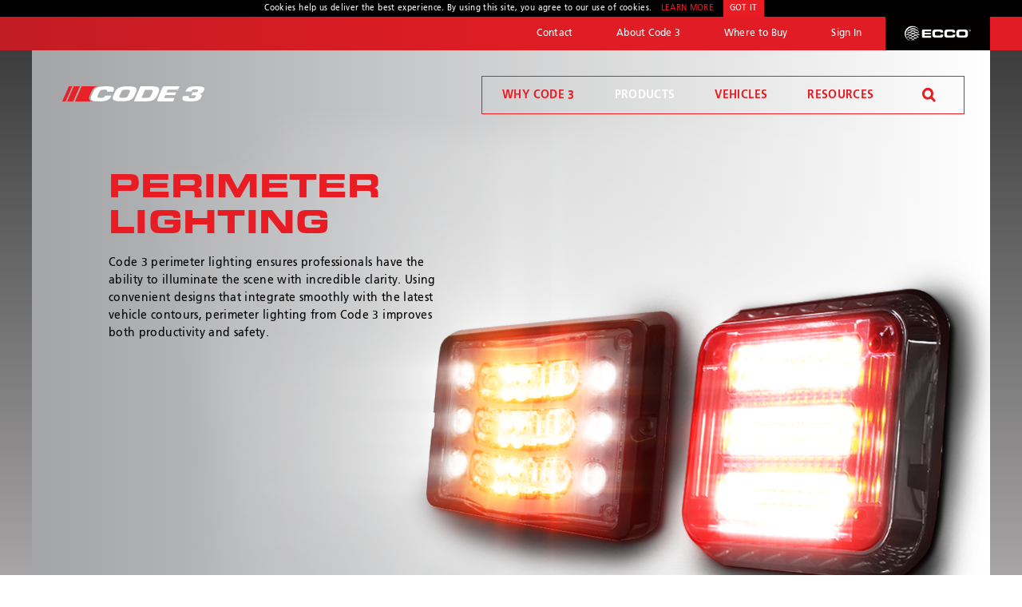

--- FILE ---
content_type: text/html; charset=utf-8
request_url: https://www.code3esg.com/us/en/products/perimeter-lighting
body_size: 10273
content:
<!DOCTYPE html>
<html class="code3">
<head>
    <meta charset="utf-8">
    <meta http-equiv="x-ua-compatible" content="ie=edge">
    <meta name="viewport" content="width=device-width, initial-scale=1">
    <title>Perimeter Lighting - Code 3</title>
    <link rel="icon" href="/dist/img/code3/favicon.png" type="image/png" />
    <link rel="stylesheet" href="/dist/css/style-code3.css" />

    <!-- Google Tag Manager -->
    <script>
        (function(w,d,s,l,i){w[l]=w[l]||[];w[l].push({'gtm.start':
        new Date().getTime(),event:'gtm.js'});var f=d.getElementsByTagName(s)[0],
        j=d.createElement(s),dl=l!='dataLayer'?'&l='+l:'';j.async=true;j.src=
        'https://www.googletagmanager.com/gtm.js?id='+i+dl;f.parentNode.insertBefore(j,f);
        })(window,document,'script','dataLayer','GTM-K75BSMW');</script>
    <!-- End Google Tag Manager -->

    
</head>

        <!-- Start of HubSpot Embed Code for Code3 -->
        <script type="text/javascript" id="hs-script-loader" async defer src="//js-na2.hs-scripts.com/244367284.js?businessUnitId=46209430"></script>
        <!-- End of HubSpot Embed Code for Code3 -->

        <!-- Google tag (gtag.js) -->
        <script async src=https://www.googletagmanager.com/gtag/js?id =G-3D183VED2Q></script>
        <script>window.dataLayer = window.dataLayer || []; function gtag() { dataLayer.push(arguments); } gtag('js', new Date()); gtag('config', 'G-3D183VED2Q');</script>


<body class="products" data-nav="" data-form="">
    <!-- Facebook Pixel Code -->
    <script>
        !function (f, b, e, v, n, t, s) {
            if (f.fbq) return;
            n = f.fbq = function () { n.callMethod ? n.callMethod.apply(n, arguments) : n.queue.push(arguments) };
            if (!f._fbq) f._fbq = n;
            n.push = n;
            n.loaded = !0;
            n.version = '2.0';
            n.queue = [];
            t = b.createElement(e);
            t.async = !0;
            t.src = v;
            s = b.getElementsByTagName(e)[0];
            s.parentNode.insertBefore(t, s);
        }(window, document, 'script', 'https://connect.facebook.net/en_US/fbevents.js');

        fbq('init', '1791029151201620');
        fbq('track', 'PageView');
    </script>
    <noscript>
        <img height="1" width="1" src="https://www.facebook.com/tr?id=1791029151201620&ev=PageView&noscript=1" />
    </noscript>
    <!-- End Facebook Pixel Code -->
    <script>
        document.body.className += ' animatable';
        var dealerApiUrl = "/us/en/api";
        var salesRepApiUrl = "/us/en/api/SalesRepresentative";
        var contactUsApiUrl = "/us/en/api/ContactUs/Post";
        var seeMoreDealersBaseUrl = "/us/en/Distributors";
        var defaultCoordinatePosition = "{ \"lat\":38.698912, \"lng\":-90.405782 }";
        var mapSearchRegion = "us";
    </script>

    <header>
        <div id="top-nav">
            <div class="container">
                <nav>
                    <ul>
                        <li><a href="#" id="nav-contact" data-has-submenu>Contact</a></li>
                        <li><a href="/us/en/About" id="nav-about" class="">About Code 3</a></li>

                                <li><a href="#" id="nav-distributor" data-has-submenu>Where to Buy</a></li>

                            <li><a href="/us/en/portal" id="nav-signin">Sign In</a></li>
                        

        <li id="ecco-link"><a href="http://www.eccoesg.com/us/en/" target="_blank">ECCO</a></li>


                    </ul>
                </nav>
            </div>
        </div>
        <div id="top-nav-dropdowns" class="container">


            <div id="nav-contact-submenu" class="submenu">
                <div id="contact-form">
                    <div id="contact-sizer">
                        <div class="thank-you-message">
                            <h4>Thank You</h4>
                            <p>Your request has been received.</p>
                        </div>
                        <form class="expanding-form nav-col-3">
                            <div id="contact-address">
                                <h4>Contact Us</h4>
                                <div class="contact-section">
                                    Address<br>
                                    
    <a target="_blank" class="expanded-section-short">
        10986 North Warson Rd.<br>
        St. Louis, MO 63114-2029
    </a>

                                </div>

                                
<div class="contact-section">
        Customer Service: <a href="tel:3144262700">(314) 426-2700</a><br>

        Technical Support: <a href="tel:+(314) 996-2800">(314) 996-2800</a><br>


</div>
    <div class="contact-section">
        Hours:<br>
        8:00 a.m. - 6:00 p.m
    </div>



                            </div>
                            <div>
                                <input type="text" name="first_name" required placeholder="First name *">
                                <input type="text" name="last_name" required placeholder="Last name *">
                                <input type="email" name="email" required placeholder="Email *">
                                <select name="country">
    <option value="">Country</option>
    <option value="US">United States</option>
    <option value="AF">Afghanistan</option>
    <option value="AX">Åland Islands</option>
    <option value="AL">Albania</option>
    <option value="DZ">Algeria</option>
    <option value="AS">American Samoa</option>
    <option value="AD">Andorra</option>
    <option value="AO">Angola</option>
    <option value="AI">Anguilla</option>
    <option value="AQ">Antarctica</option>
    <option value="AG">Antigua and Barbuda</option>
    <option value="AR">Argentina</option>
    <option value="AM">Armenia</option>
    <option value="AW">Aruba</option>
    <option value="AU">Australia</option>
    <option value="AT">Austria</option>
    <option value="AZ">Azerbaijan</option>
    <option value="BS">Bahamas</option>
    <option value="BH">Bahrain</option>
    <option value="BD">Bangladesh</option>
    <option value="BB">Barbados</option>
    <option value="BY">Belarus</option>
    <option value="BE">Belgium</option>
    <option value="BZ">Belize</option>
    <option value="BJ">Benin</option>
    <option value="BM">Bermuda</option>
    <option value="BT">Bhutan</option>
    <option value="BO">Bolivia, Plurinational State of</option>
    <option value="BQ">Bonaire, Sint Eustatius and Saba</option>
    <option value="BA">Bosnia and Herzegovina</option>
    <option value="BW">Botswana</option>
    <option value="BV">Bouvet Island</option>
    <option value="BR">Brazil</option>
    <option value="IO">British Indian Ocean Territory</option>
    <option value="BN">Brunei Darussalam</option>
    <option value="BG">Bulgaria</option>
    <option value="BF">Burkina Faso</option>
    <option value="BI">Burundi</option>
    <option value="KH">Cambodia</option>
    <option value="CM">Cameroon</option>
    <option value="CA">Canada</option>
    <option value="CV">Cape Verde</option>
    <option value="KY">Cayman Islands</option>
    <option value="CF">Central African Republic</option>
    <option value="TD">Chad</option>
    <option value="CL">Chile</option>
    <option value="CN">China</option>
    <option value="CX">Christmas Island</option>
    <option value="CC">Cocos (Keeling) Islands</option>
    <option value="CO">Colombia</option>
    <option value="KM">Comoros</option>
    <option value="CG">Congo</option>
    <option value="CD">Congo, the Democratic Republic of the</option>
    <option value="CK">Cook Islands</option>
    <option value="CR">Costa Rica</option>
    <option value="CI">Côte d'Ivoire</option>
    <option value="HR">Croatia</option>
    <option value="CU">Cuba</option>
    <option value="CW">Curaçao</option>
    <option value="CY">Cyprus</option>
    <option value="CZ">Czech Republic</option>
    <option value="DK">Denmark</option>
    <option value="DJ">Djibouti</option>
    <option value="DM">Dominica</option>
    <option value="DO">Dominican Republic</option>
    <option value="EC">Ecuador</option>
    <option value="EG">Egypt</option>
    <option value="SV">El Salvador</option>
    <option value="GQ">Equatorial Guinea</option>
    <option value="ER">Eritrea</option>
    <option value="EE">Estonia</option>
    <option value="ET">Ethiopia</option>
    <option value="FK">Falkland Islands (Malvinas)</option>
    <option value="FO">Faroe Islands</option>
    <option value="FJ">Fiji</option>
    <option value="FI">Finland</option>
    <option value="FR">France</option>
    <option value="GF">French Guiana</option>
    <option value="PF">French Polynesia</option>
    <option value="TF">French Southern Territories</option>
    <option value="GA">Gabon</option>
    <option value="GM">Gambia</option>
    <option value="GE">Georgia</option>
    <option value="DE">Germany</option>
    <option value="GH">Ghana</option>
    <option value="GI">Gibraltar</option>
    <option value="GR">Greece</option>
    <option value="GL">Greenland</option>
    <option value="GD">Grenada</option>
    <option value="GP">Guadeloupe</option>
    <option value="GU">Guam</option>
    <option value="GT">Guatemala</option>
    <option value="GG">Guernsey</option>
    <option value="GN">Guinea</option>
    <option value="GW">Guinea-Bissau</option>
    <option value="GY">Guyana</option>
    <option value="HT">Haiti</option>
    <option value="HM">Heard Island and McDonald Islands</option>
    <option value="VA">Holy See (Vatican City State)</option>
    <option value="HN">Honduras</option>
    <option value="HK">Hong Kong</option>
    <option value="HU">Hungary</option>
    <option value="IS">Iceland</option>
    <option value="IN">India</option>
    <option value="ID">Indonesia</option>
    <option value="IR">Iran, Islamic Republic of</option>
    <option value="IQ">Iraq</option>
    <option value="IE">Ireland</option>
    <option value="IM">Isle of Man</option>
    <option value="IL">Israel</option>
    <option value="IT">Italy</option>
    <option value="JM">Jamaica</option>
    <option value="JP">Japan</option>
    <option value="JE">Jersey</option>
    <option value="JO">Jordan</option>
    <option value="KZ">Kazakhstan</option>
    <option value="KE">Kenya</option>
    <option value="KI">Kiribati</option>
    <option value="KP">Korea, Democratic People's Republic of</option>
    <option value="KR">Korea, Republic of</option>
    <option value="KW">Kuwait</option>
    <option value="KG">Kyrgyzstan</option>
    <option value="LA">Lao People's Democratic Republic</option>
    <option value="LV">Latvia</option>
    <option value="LB">Lebanon</option>
    <option value="LS">Lesotho</option>
    <option value="LR">Liberia</option>
    <option value="LY">Libya</option>
    <option value="LI">Liechtenstein</option>
    <option value="LT">Lithuania</option>
    <option value="LU">Luxembourg</option>
    <option value="MO">Macao</option>
    <option value="MK">Macedonia, the former Yugoslav Republic of</option>
    <option value="MG">Madagascar</option>
    <option value="MW">Malawi</option>
    <option value="MY">Malaysia</option>
    <option value="MV">Maldives</option>
    <option value="ML">Mali</option>
    <option value="MT">Malta</option>
    <option value="MH">Marshall Islands</option>
    <option value="MQ">Martinique</option>
    <option value="MR">Mauritania</option>
    <option value="MU">Mauritius</option>
    <option value="YT">Mayotte</option>
    <option value="MX">Mexico</option>
    <option value="FM">Micronesia, Federated States of</option>
    <option value="MD">Moldova, Republic of</option>
    <option value="MC">Monaco</option>
    <option value="MN">Mongolia</option>
    <option value="ME">Montenegro</option>
    <option value="MS">Montserrat</option>
    <option value="MA">Morocco</option>
    <option value="MZ">Mozambique</option>
    <option value="MM">Myanmar</option>
    <option value="NA">Namibia</option>
    <option value="NR">Nauru</option>
    <option value="NP">Nepal</option>
    <option value="NL">Netherlands</option>
    <option value="NC">New Caledonia</option>
    <option value="NZ">New Zealand</option>
    <option value="NI">Nicaragua</option>
    <option value="NE">Niger</option>
    <option value="NG">Nigeria</option>
    <option value="NU">Niue</option>
    <option value="NF">Norfolk Island</option>
    <option value="MP">Northern Mariana Islands</option>
    <option value="NO">Norway</option>
    <option value="OM">Oman</option>
    <option value="PK">Pakistan</option>
    <option value="PW">Palau</option>
    <option value="PS">Palestinian Territory, Occupied</option>
    <option value="PA">Panama</option>
    <option value="PG">Papua New Guinea</option>
    <option value="PY">Paraguay</option>
    <option value="PE">Peru</option>
    <option value="PH">Philippines</option>
    <option value="PN">Pitcairn</option>
    <option value="PL">Poland</option>
    <option value="PT">Portugal</option>
    <option value="PR">Puerto Rico</option>
    <option value="QA">Qatar</option>
    <option value="RE">Réunion</option>
    <option value="RO">Romania</option>
    <option value="RU">Russian Federation</option>
    <option value="RW">Rwanda</option>
    <option value="BL">Saint Barthélemy</option>
    <option value="SH">Saint Helena, Ascension and Tristan da Cunha</option>
    <option value="KN">Saint Kitts and Nevis</option>
    <option value="LC">Saint Lucia</option>
    <option value="MF">Saint Martin (French part)</option>
    <option value="PM">Saint Pierre and Miquelon</option>
    <option value="VC">Saint Vincent and the Grenadines</option>
    <option value="WS">Samoa</option>
    <option value="SM">San Marino</option>
    <option value="ST">Sao Tome and Principe</option>
    <option value="SA">Saudi Arabia</option>
    <option value="SN">Senegal</option>
    <option value="RS">Serbia</option>
    <option value="SC">Seychelles</option>
    <option value="SL">Sierra Leone</option>
    <option value="SG">Singapore</option>
    <option value="SX">Sint Maarten (Dutch part)</option>
    <option value="SK">Slovakia</option>
    <option value="SI">Slovenia</option>
    <option value="SB">Solomon Islands</option>
    <option value="SO">Somalia</option>
    <option value="ZA">South Africa</option>
    <option value="GS">South Georgia and the South Sandwich Islands</option>
    <option value="SS">South Sudan</option>
    <option value="ES">Spain</option>
    <option value="LK">Sri Lanka</option>
    <option value="SD">Sudan</option>
    <option value="SR">Suriname</option>
    <option value="SJ">Svalbard and Jan Mayen</option>
    <option value="SZ">Swaziland</option>
    <option value="SE">Sweden</option>
    <option value="CH">Switzerland</option>
    <option value="SY">Syrian Arab Republic</option>
    <option value="TW">Taiwan, Province of China</option>
    <option value="TJ">Tajikistan</option>
    <option value="TZ">Tanzania, United Republic of</option>
    <option value="TH">Thailand</option>
    <option value="TL">Timor-Leste</option>
    <option value="TG">Togo</option>
    <option value="TK">Tokelau</option>
    <option value="TO">Tonga</option>
    <option value="TT">Trinidad and Tobago</option>
    <option value="TN">Tunisia</option>
    <option value="TR">Turkey</option>
    <option value="TM">Turkmenistan</option>
    <option value="TC">Turks and Caicos Islands</option>
    <option value="TV">Tuvalu</option>
    <option value="UG">Uganda</option>
    <option value="UA">Ukraine</option>
    <option value="AE">United Arab Emirates</option>
    <option value="GB">United Kingdom</option>
    <option value="US">United States</option>
    <option value="UM">United States Minor Outlying Islands</option>
    <option value="UY">Uruguay</option>
    <option value="UZ">Uzbekistan</option>
    <option value="VU">Vanuatu</option>
    <option value="VE">Venezuela, Bolivarian Republic of</option>
    <option value="VN">Viet Nam</option>
    <option value="VG">Virgin Islands, British</option>
    <option value="VI">Virgin Islands, U.S.</option>
    <option value="WF">Wallis and Futuna</option>
    <option value="EH">Western Sahara</option>
    <option value="YE">Yemen</option>
    <option value="ZM">Zambia</option>
    <option value="ZW">Zimbabwe</option>
</select>
                                <input type="tel" name="phone" placeholder="Phone">
                                <input type="text" name="product_serial_number" placeholder="Serial Number" class="tech-support-only">
                                <input type="text" name="date_code" placeholder="Date Code" class="tech-support-only">
                                <input type="text" name="account_number" placeholder="Account Number" class="tech-support-only">
                                <textarea name="ship-to_address"placeholder="Ship To Address" class="tech-support-only" rows="4"></textarea>
                                * Required
                            </div>
                            <div>
                                <select name="subject" required>
                                        <option value="" disabled selected>Subject of inquiry *</option>
                                    <option value="Customer Service">Customer Service</option>
                                    <option value="Technical Support">Technical Support (Warranties & Repairs)</option>
                                    <option value="Secure Portal">Secure Portal</option>
                                        <option value="Media Inquiries">Media Inquiries</option>
                                </select>

                                <textarea name="message" required placeholder="Message... *"></textarea>
                                <button type="submit" data-sending-words="Sending...">Send</button>
                            </div>
                        </form>
                    </div>
                </div>
            </div>
            <div id="nav-distributor-submenu" class="submenu">
                <div id="distributor-map">
                    <div id="google-map"></div>
                    <div id="map-search">
                        <input type="text" placeholder="Address, City or Postcode" id="map-search-address">
                        <button id="map-search-button"></button>
                    </div>
                    <div id="map-results"></div>
                    <div id="map-dealer-info">
                        <div class="dealer-title">DEALER Details</div>
                        <div class="dealer-services"></div>
                        <div class="dealer-contact-info"></div>
                        <a target="_blank" href="#" class="btn dealer-link">Visit Dealer Page</a>
                        <div id="map-dealer-info-close"></div>
                    </div>
                </div>
            </div>
            <div id="nav-submenu-close"></div>
        </div>
    </header>
    <main>
        <div id="main-bar">
            <div class="container">
                <a href="/us/en" id="logo">Code 3</a>
                <a href="#" id="mobile-nav-btn"></a>
                <div id="main-nav-shadow"></div>
                <nav id="main-nav">
                    <div id="mobile-nav-close"></div>
                    <ul>
                        <li class="main-nav-link-li">
                            <a href="/us/en/Why" class="main-nav-link ">Why Code 3</a>
                            <div class="mobile-subnav-btn"></div>
                            <div class="subnav">
                                <div class="subnav-bg-color">
                                    <div class="subnav-cols">
                                        <div class="subnav-double-col mobile-nav-hide">
                                            <p>
                                                Welcome to Code 3, the safety company driven by pride, performance,
                                                and people. Discover how we've earned the trust of operators for
                                                more than 45 years.
                                            </p>
                                        </div>
                                        <div class="subnav-col">
                                            <a href="/us/en/Why/#the-ecco-standard">The Code 3 Standard</a>
                                            <a href="/us/en/Why/#safety-solutions">Safety Solutions</a>
                                            <a href="/us/en/Why/#partners">Partnerships</a>
                                        </div>
                                    </div>
                                </div>
                            </div>
                        </li>
                        <li class="main-nav-link-li">
                            <a href="/us/en/products/ProductSearch" class="main-nav-link current">Products</a>
                            <div class="mobile-subnav-btn"></div>
                            <div class="subnav">
                                <div class="subnav-bg-color">
                                    <div class="subnav-cols even">
                                        
        <div class="subnav-col">
    <a class="" href="/us/en/products/accessories">Accessories</a>
    <a class="" href="/us/en/products/area-lighting">Area Lighting</a>
    <a class="" href="/us/en/products/beacons">Beacons</a>
    <a class="" href="/us/en/products/code3-connect">Code 3 Connect™</a>
        </div>
        <div class="subnav-col">
    <a class="" href="/us/en/products/compartment-vehicle-lighting">Compartment Lighting</a>
    <a class="" href="/us/en/products/exterior-vehicle-lighting">Exterior Lighting</a>
    <a class="" href="/us/en/products/interior-vehicle-lighting">Interior Lighting</a>
    <a class="" href="/us/en/products/lightbars">Lightbars</a>
        </div>
        <div class="subnav-col">
    <a class="" href="/us/en/products/matrix">Matrix® System</a>
    <a class="" href="/us/en/products/minibars">Minibars</a>
    <a class="" href="/us/en/products/motorcycles">Motorcycles</a>
    <a class="current" href="/us/en/products/perimeter-lighting">Perimeter Lighting</a>
        </div>
        <div class="subnav-col">
    <a class="" href="/us/en/products/sirens-and-speakers">Sirens & Speakers</a>
    <a class="" href="/us/en/products/traffic-stiks">Traffic Stiks</a>
    <a class="" href="/us/en/products/new-products">NEW Products</a>
    </div>

                                    </div>
                                    <div class="subnav-footer mobile-nav-hide">
                                        <p>Focus your equipment search by exact requirements.</p>
                                        <a href="/us/en/products/ProductSearch" class="btn">Product Finder</a>
                                    </div>
                                </div>
                            </div>
                        </li>


                        <li class="main-nav-link-li">
                            <a href="/us/en/industry" class="main-nav-link ">Vehicles</a>
                            <div class="mobile-subnav-btn"></div>
                            <div class="subnav">
                                <div class="subnav-bg-color">
                                    

    <form action="/us/en/Redirect/RedirectToVehicle" class="subnav-cols even">
        <div class="select-column">
            <div class="subnav-title">Service Type</div>
            <select name="industryName" id="service-type">
                    <option value="ems">EMS</option>
                    <option value="fire">Fire</option>
                    <option value="police">Police</option>
            </select>
        </div>
        <div class="select-column">
            <div class="subnav-title">Vehicle Type</div>
            <select name="vehicleSeoUrl" id="vehicle-type">
                        <option class="ems" value="ambulance">Ambulance</option>
                        <option class="fire" value="rescue">Rescue Vehicle</option>
                        <option class="fire" value="brush-fire-truck">Brush Fire Truck</option>
                        <option class="fire" value="ladder-truck">Ladder Truck</option>
                        <option class="fire" value="pumper-truck">Pumper Truck</option>
                        <option class="police" value="charger">Charger</option>
                        <option class="police" value="durango">Durango</option>
                        <option class="police" value="ford-f150">Ford F150</option>
                        <option class="police" value="interceptor-utility">Interceptor Utility</option>
                        <option class="police" value="tahoe">Tahoe</option>
            </select>
        </div>
        <div class="select-column">
            <div class="subnav-title">&nbsp;</div>
            <button type="submit" >Go</button>
        </div>
    </form>

                                </div>
                            </div>
                        </li>


                        <li class="main-nav-link-li">
                            <a href="/us/en/Resources" class="main-nav-link ">Resources</a>
                            <div class="mobile-subnav-btn"></div>
                            <div class="subnav">
                                <div class="subnav-bg-color">
                                    <div class="subnav-cols">
                                        
<div class="subnav-col">
    <div class="subnav-title">Resources</div>
    <a href="/us/en/Resources">Downloads</a>

        <a target="_blank" href="//downloads.ctfassets.net/0j0u5f98aept/YiBCArLjVroOJKpq1xJf4/b833421b1e8614c9e3ed44fdefd875d1/C3MASTER24__low_res_.pdf">Catalog</a>

            <a href="https://lightbarbuilderweb.eccosafetygroup.com/customer" target="_blank">Lightbar Builder</a>
        <a href="/us/en/SubmitPayment" target="_blank">Submit Payment</a>

</div>
<div class="subnav-col">
    <div class="subnav-title">Updates</div>
    <a href="/us/en/News" class="">News</a>
    <a href="/us/en/blog" class="">Blog</a>
</div>
<div class="subnav-col">
    <div class="subnav-title">Support</div>
    <a href="/us/en/products/ProductSearch">Product Finder</a>
    <a href="#" class="link-for-dropdown" data-nav="nav-contact">Contact</a>
</div>
                                    </div>
                                    

                                </div>
                            </div>
                        </li>
                        <li class="main-nav-link-li mobile-nav-only"><a href="#" id="nav-contact-mobile" class="main-nav-link link-for-dropdown" data-nav="nav-contact">Contact</a></li>
                        <li class="main-nav-link-li mobile-nav-only"><a href="/us/en/About" id="nav-about-mobile" class="main-nav-link ">About CODE 3</a></li>


                        <li class="main-nav-link-li mobile-nav-only"><a href="#" class="main-nav-link link-for-dropdown" data-nav="nav-signin">Sign In</a></li>
                        

    <!-- Mobile -->
        <li class="main-nav-link-li mobile-nav-only ecco-link"><a href="http://www.eccoesg.com/us/en/" class="main-nav-link" target="_blank">ECCO</a></li>


                        <li id="nav-search">
                            <a href="#" class="main-nav-link">Search</a>
                            <form id="nav-search-container" action="/us/en/SearchResults">
                                <input type="text" name="searchText" placeholder="Code 3 Search...">
                                <button type="submit" id="search-button">Search</button>
                                <div id="nav-search-close">Close Search</div>
                            </form>
                        </li>
                    </ul>
                </nav>
            </div>
        </div>
        <section id="hero" class="container">
    <div class="slides">
        <div class="slide grey-bg-grad">
            <div class="slide-content" style=background-image:url(https://images.ctfassets.net/0j0u5f98aept/3djtBeRTOESmYWIMKOMU8w/4266cfa2ba365b3fd4fc565d24d8b157/Perimeter.png)>
                <h1 class="small">
                    Perimeter Lighting
                </h1>

                <p>Code 3 perimeter lighting ensures professionals 
have the ability to illuminate the scene with 
incredible clarity. Using convenient designs 
that integrate smoothly with the latest vehicle 
contours, perimeter lighting from Code 3 improves 
both productivity and safety. 
</p>
            </div>
        </div>
    </div>
</section>

<section class="breadcrumbs container">
    <a>Products</a>
    <a href="#">Perimeter Lighting</a>
</section>

<section class="container flex-3 xsmall-single-col">
    
    <a href="/us/en/Redirect/RedirectToSeries/CPL/led-perimeter-lights" class="box grey-bg-grad orange-hover">
        <span class="box-background"></span>
        <div class="box-content product-image">
            <img src="https://images.ctfassets.net/0j0u5f98aept/30zefV6KexhuWm1aHkfGnF/9e5b7fe92f2bc5ae6498cfab86482f0c/85B.png?w=290" alt="LED Perimeter Lights">
        </div>
        <div class="box-content product-text">
            <div class="product-title">Best Selling</div>
            <div class="product-sub">LED Perimeter Lights</div>
        </div>
    </a>


    
    <a href="/us/en/Redirect/RedirectToSeries/6kWnPkc1FlRXn6fok5AsO3/cd4080-series" class="box grey-bg-grad orange-hover">
        <span class="box-background"></span>
        <div class="box-content product-image">
            <img src="https://images.ctfassets.net/0j0u5f98aept/2M9rokq5jGWL3EL9bdCEJX/7f23c8cb7c9361e431d3fbba6f24dddc/CD4080R.png?w=290" alt="CD4080 Series">
        </div>
        <div class="box-content product-text">
            <div class="product-title">Featured</div>
            <div class="product-sub">CD4080 Series</div>
        </div>
    </a>


    
    <a href="/us/en/Redirect/RedirectToSeries/CPRIZM/prizm-II-perimeter-lights" class="box grey-bg-grad orange-hover">
        <span class="box-background"></span>
        <div class="box-content product-image">
            <img src="https://images.ctfassets.net/0j0u5f98aept/sLO6qP2xiSofWf0gtZ7de/83039f4057d18b6b58a1c9862c07fd44/7912CRBBZ-75.png?w=290" alt="PriZm&#x2122; II Perimeter Lights">
        </div>
        <div class="box-content product-text">
            <div class="product-title">Premium Choice</div>
            <div class="product-sub">PriZm&#x2122; II Perimeter Lights</div>
        </div>
    </a>

</section>
<div class="clear-it"></div>

<input type="hidden" id="product-category-selector" name="category" value="perimeter-lighting" />


        <section class="subcategory container">
            <h3 id="36syD62O1OiYCWU4gGoQo" data-category="perimeter-lights">Perimeter Lights</h3>
            <p></p>
            
<div class="products">
        

<div class="category-product-wrapper product-wrapper">
    <a href="https://www.code3esg.com/us/en/products/perimeter-lighting/perimeter-lights/cd4080-series" class="product">
        <img src="https://images.ctfassets.net/0j0u5f98aept/2M9rokq5jGWL3EL9bdCEJX/7f23c8cb7c9361e431d3fbba6f24dddc/CD4080R.png?w=150" alt="CD4080 Series" data-imgbysku="CD4080A" data-imgbyseries="cd4080-series">
        <span class="product-colors">
                <span class="color-amber" style="background-color: #f7941d;"></span>
                <span class="color-amber" style="background-color: #0046ad;"></span>
                <span class="color-amber" style="background-color: #ed1c24;"></span>
                <span class="color-amber" style="background-color: #ffffff;"></span>
        </span>
        <span class="product-name">CD4080 Series</span>
        <span class="product-subname">Surface Mount</span>
    </a>

    <div class="product-compare" data-sku="CD4080A" data-series="cd4080-series">
        <div class="compare-checkbox"></div>compare
    </div>
</div>
        

<div class="category-product-wrapper product-wrapper">
    <a href="https://www.code3esg.com/us/en/products/perimeter-lighting/perimeter-lights/prizm-II-perimeter-lights" class="product">
        <img src="https://images.ctfassets.net/0j0u5f98aept/sLO6qP2xiSofWf0gtZ7de/83039f4057d18b6b58a1c9862c07fd44/7912CRBBZ-75.png?w=150" alt="PriZm&#x2122; II Perimeter Lights" data-imgbysku="468A-75" data-imgbyseries="prizm-II-perimeter-lights">
        <span class="product-colors">
                <span class="color-amber" style="background-color: #f7941d;"></span>
                <span class="color-amber" style="background-color: #0046ad;"></span>
                <span class="color-amber" style="background-color: #ed1c24;"></span>
                <span class="color-amber" style="background-color: #ffffff;"></span>
                <span class="color-amber" style="background-color: #00a651;"></span>
        </span>
        <span class="product-name">PriZm&#x2122; II Perimeter Lights</span>
        <span class="product-subname">Directional Warning For Any Fire or EMS Apparatus</span>
    </a>

    <div class="product-compare" data-sku="468A-75" data-series="prizm-II-perimeter-lights">
        <div class="compare-checkbox"></div>compare
    </div>
</div>
        

<div class="category-product-wrapper product-wrapper">
    <a href="https://www.code3esg.com/us/en/products/perimeter-lighting/perimeter-lights/m180-triple-stack" class="product">
        <img src="https://images.ctfassets.net/0j0u5f98aept/1gnIIc7PmY6OKcgKwyQAII/a483293e6881cc334ac5dc6c201efe8a/M180L_R.png?w=150" alt="M180L&#x2122; Triple Stack Series" data-imgbysku="M180L-A" data-imgbyseries="m180-triple-stack">
        <span class="product-colors">
                <span class="color-amber" style="background-color: #f7941d;"></span>
                <span class="color-amber" style="background-color: #0046ad;"></span>
                <span class="color-amber" style="background-color: #00a651;"></span>
                <span class="color-amber" style="background-color: #ed1c24;"></span>
                <span class="color-amber" style="background-color: #ffffff;"></span>
        </span>
        <span class="product-name">M180L&#x2122; Triple Stack Series</span>
        <span class="product-subname">Surface Mount</span>
    </a>

    <div class="product-compare" data-sku="M180L-A" data-series="m180-triple-stack">
        <div class="compare-checkbox"></div>compare
    </div>
</div>
        

<div class="category-product-wrapper product-wrapper">
    <a href="https://www.code3esg.com/us/en/products/perimeter-lighting/perimeter-lights/led-perimeter-lights" class="product">
        <img src="https://images.ctfassets.net/0j0u5f98aept/30zefV6KexhuWm1aHkfGnF/9e5b7fe92f2bc5ae6498cfab86482f0c/85B.png?w=150" alt="LED Perimeter Lights" data-imgbysku="65BZCA" data-imgbyseries="led-perimeter-lights">
        <span class="product-colors">
                <span class="color-amber" style="background-color: #f7941d;"></span>
                <span class="color-amber" style="background-color: #0046ad;"></span>
                <span class="color-amber" style="background-color: #ed1c24;"></span>
                <span class="color-amber" style="background-color: #ffffff;"></span>
                <span class="color-amber" style="background-color: #00a651;"></span>
        </span>
        <span class="product-name">LED Perimeter Lights</span>
        <span class="product-subname">Directional Warning For Any Fire or EMS Apparatus</span>
    </a>

    <div class="product-compare" data-sku="65BZCA" data-series="led-perimeter-lights">
        <div class="compare-checkbox"></div>compare
    </div>
</div>
</div>

        </section>
        <section class="subcategory container">
            <h3 id="3td7IM1gS4w20U0eW4aIy2" data-category="stop-turn-tail-reverse">Stop-Turn-Tail-Reverse</h3>
            <p></p>
            
<div class="products">
        

<div class="category-product-wrapper product-wrapper">
    <a href="https://www.code3esg.com/us/en/products/perimeter-lighting/stop-turn-tail-reverse/3x7-stop-turn-tail-reverse" class="product">
        <img src="https://images.ctfassets.net/0j0u5f98aept/54u20g8w6AQA4GWseyIEM/65dcf8c85a154bca978118ac28fa0c28/45STBZR.png?w=150" alt="3 X 7 Stop-Turn-Tail-Reverse" data-imgbysku="45STBZR" data-imgbyseries="3x7-stop-turn-tail-reverse">
        <span class="product-colors">
                <span class="color-amber" style="background-color: #ed1c24;"></span>
                <span class="color-amber" style="background-color: #f7941d;"></span>
                <span class="color-amber" style="background-color: #ffffff;"></span>
        </span>
        <span class="product-name">3 X 7 Stop-Turn-Tail-Reverse</span>
        <span class="product-subname">LED Reverse Lights and Turn Arrows</span>
    </a>

    <div class="product-compare" data-sku="45STBZR" data-series="3x7-stop-turn-tail-reverse">
        <div class="compare-checkbox"></div>compare
    </div>
</div>
        

<div class="category-product-wrapper product-wrapper">
    <a href="https://www.code3esg.com/us/en/products/perimeter-lighting/stop-turn-tail-reverse/4x6-stop-turn-tail-reverse" class="product">
        <img src="https://images.ctfassets.net/0j0u5f98aept/4ZTT2LrJHqAM2yYOwaeyag/459408c01fa8a5ca559cb6d0e6274b19/65STBZR.png?w=150" alt="4 x 6 Stop-Turn-Tail-Reverse" data-imgbysku="65STR" data-imgbyseries="4x6-stop-turn-tail-reverse">
        <span class="product-colors">
                <span class="color-amber" style="background-color: #ed1c24;"></span>
                <span class="color-amber" style="background-color: #f7941d;"></span>
                <span class="color-amber" style="background-color: #ffffff;"></span>
        </span>
        <span class="product-name">4 x 6 Stop-Turn-Tail-Reverse</span>
        <span class="product-subname">LED Reverse Lights and Turn Arrows</span>
    </a>

    <div class="product-compare" data-sku="65STR" data-series="4x6-stop-turn-tail-reverse">
        <div class="compare-checkbox"></div>compare
    </div>
</div>
        

<div class="category-product-wrapper product-wrapper">
    <a href="https://www.code3esg.com/us/en/products/perimeter-lighting/stop-turn-tail-reverse/4x6-led-triple-and-quad-stack" class="product">
        <img src="https://images.ctfassets.net/0j0u5f98aept/18lGnZKVVAPbh3oIVJZL8v/0cb531e6218240cee62655c4890f9e84/65PKG4.png?w=150" alt="LED Triple And Quad Stack" data-imgbysku="65PKG" data-imgbyseries="4x6-led-triple-and-quad-stack">
        <span class="product-colors">
        </span>
        <span class="product-name">LED Triple And Quad Stack</span>
        <span class="product-subname">Coordinated Emergency Lighting System</span>
    </a>

    <div class="product-compare" data-sku="65PKG" data-series="4x6-led-triple-and-quad-stack">
        <div class="compare-checkbox"></div>compare
    </div>
</div>
        

<div class="category-product-wrapper product-wrapper">
    <a href="https://www.code3esg.com/us/en/products/perimeter-lighting/stop-turn-tail-reverse/7x9stt" class="product">
        <img src="https://images.ctfassets.net/0j0u5f98aept/7nqhJohM7mMeou8K4k4gWE/a12fb2e8a24a86c62376c7d0c23af53c/79STTRBZ-D.png?w=150" alt="7x9 LED STTR" data-imgbysku="79STTRBZ-D" data-imgbyseries="7x9stt">
        <span class="product-colors">
        </span>
        <span class="product-name">7x9 LED STTR</span>
        <span class="product-subname">All-In-One 7x9 Stop/Turn/Tail/Reverse</span>
    </a>

    <div class="product-compare" data-sku="79STTRBZ-D" data-series="7x9stt">
        <div class="compare-checkbox"></div>compare
    </div>
</div>
</div>

        </section>
        <section class="subcategory container">
            <h3 id="51MeLpgxPaEAKkiSuoKYAW" data-category="scene-lighting">Scene Lighting</h3>
            <p></p>
            
<div class="products">
        

<div class="category-product-wrapper product-wrapper">
    <a href="https://www.code3esg.com/us/en/products/perimeter-lighting/scene-lighting/scene-lighting" class="product">
        <img src="https://images.ctfassets.net/0j0u5f98aept/1JyC1UUb3mUcmQweAk088E/4d19c3e7aa5d5b9c838137302ca2667c/46SCENE.png?w=150" alt="LED Scene Light" data-imgbysku="37SCENE" data-imgbyseries="scene-lighting">
        <span class="product-colors">
                <span class="color-amber" style="background-color: #ffffff;"></span>
        </span>
        <span class="product-name">LED Scene Light</span>
        <span class="product-subname">&quot;Instant On&quot; LED Scene Lights</span>
    </a>

    <div class="product-compare" data-sku="37SCENE" data-series="scene-lighting">
        <div class="compare-checkbox"></div>compare
    </div>
</div>
</div>

        </section>

    <section class="content-block container">
        <p>Code 3 perimeter lights, including LED options, are crucial for emergency vehicles such as fire trucks, ambulances, and police cars. These exterior mount lights, available in various sizes like 4x3, 6x4, 7x3, and 9x7, feature innovative designs that seamlessly integrate with the latest vehicle contours. The combination of perimeter lights, stop-tail-turn signals, arrow indicators, and back-up lights, all with black and chrome bezels, enhances both warning capabilities and scene illumination. This ensures professionals can illuminate the surrounding area with remarkable clarity, promoting productivity and safety on the job.</p>

    </section>

        <div class="clear-it"></div>
    </main>
    <footer>
        <div class="container">
            <div class="footer-column">
                <a href="/" id="footer-logo">ECCO</a>

                
    <a target="_blank" class="expanded-section-short">
        10986 North Warson Rd.<br>
        St. Louis, MO 63114-2029
    </a>


                <a href="http://www.eccosafetygroup.com/Locations" target="_blank" class="expanded-section-short" data-nav="nav-distributor">More Locations</a>
                <a href="https://clariencetechnologies.com" id="footer-esg" class="expanded-section-short" target="_blank">A <strong>Clarience Technologies</strong> Company</a>
                <div class="copyright">&copy; 2026 Code 3 Inc.</div>
            </div>
            <div class="footer-column">
                <h4>Products</h4>
                
    <a class="" href="/us/en/products/accessories">Accessories</a>
    <a class="" href="/us/en/products/area-lighting">Area Lighting</a>
    <a class="" href="/us/en/products/beacons">Beacons</a>
    <a class="" href="/us/en/products/code3-connect">Code 3 Connect™</a>
    <a class="" href="/us/en/products/compartment-vehicle-lighting">Compartment Lighting</a>
    <a class="" href="/us/en/products/exterior-vehicle-lighting">Exterior Lighting</a>
    <a class="" href="/us/en/products/interior-vehicle-lighting">Interior Lighting</a>
    <a class="" href="/us/en/products/lightbars">Lightbars</a>
    <a class="" href="/us/en/products/matrix">Matrix® System</a>
    <a class="" href="/us/en/products/minibars">Minibars</a>
    <a class="" href="/us/en/products/motorcycles">Motorcycles</a>
    <a class="current" href="/us/en/products/perimeter-lighting">Perimeter Lighting</a>
    <a class="" href="/us/en/products/sirens-and-speakers">Sirens & Speakers</a>
    <a class="" href="/us/en/products/traffic-stiks">Traffic Stiks</a>
    <a class="" href="/us/en/products/new-products">NEW Products</a>

            </div>
            <div class="footer-column">
                <h4> Resources</h4>
                
<a href="/us/en/Signup">Subscribe</a>

<a href="/us/en/products/ProductSearch">Product Finder</a>
<a href="/us/en/News">News</a>

    <a href="https://shop.company-store.net/code3/" target="_blank">Company Store</a>


    <a target="_blank" href="//downloads.ctfassets.net/0j0u5f98aept/YiBCArLjVroOJKpq1xJf4/b833421b1e8614c9e3ed44fdefd875d1/C3MASTER24__low_res_.pdf">Catalog</a>

    <a href="https://lightbarbuilderweb.eccosafetygroup.com/customer" target="_blank">Lightbar Builder</a>

<a href="/us/en/Popup/TermsAndConditions" class="popup-page-link">Terms and Conditions</a>




<a href="/us/en/sitemap">Sitemap</a>

<a href="https://esg.global/AmericasMarketingSupport" target="_blank" class="popup-page-link">Marketing Support Request</a>

    <a href="//downloads.ctfassets.net/0j0u5f98aept/EJ7zSoorn07f35uJXUzJd/9c1945eeec5abb805d5efcc86d80467c/ESG_AmericasBrandGuidelines_2025__External_Public_.pdf" target="_blank">Americas Brand Guidelines</a>


<a href="#" class="btn link-for-dropdown" data-nav="nav-contact">Contact Us</a>




            </div>

            <div class="footer-column">

                    <h4>Follow</h4>
    <div class="share-icons">
            <a href="https://www.linkedin.com/company/code-3-inc-" class="share-linkedin" target="_blank">LinkedIn</a>

            <a href="https://www.facebook.com/code3inc/" class="share-facebook" target="_blank">Facebook</a>

            <a href="https://www.youtube.com/channel/UCxFP66qJwWdXUIQvTmbTj4Q" class="share-youtube" target="_blank">Youtube</a>

            <a href="https://www.instagram.com/code3inc/" class="share-instagram" target="_blank">Instagram</a>
    </div>
    <h4>Newsletter</h4>
    <a href="/us/en/Signup" target="_blank" class="btn">Signup</a>


                <div id="footer-country" class="expanded-section-short">
                    Country: <span id="current-country">United States</span> <a href="/us/en/CountrySelector">Change</a>
                </div>
            </div>

        </div>
    </footer>

    

    <div id="video-shadow">
        <div id="video-popup">
            <div class="top-band">
                <div id="video-close">Close</div>
            </div>
            <div id="video">
                <iframe id="video-frame" frameborder="0"></iframe>
            </div>
            <div class="bottom-band">
                <div class="share-icons">
                    <a href="#" class="share-twitter">Share on Twitter</a>
                    <a href="#" class="share-facebook">Share on Facebook</a>
                    <a href="#" class="share-email">Share via Email</a>
                    <a href="#" class="share-link">Share Link</a>
                </div>
            </div>
        </div>
    </div>
    <div id="popup">
        <div id="popup-container">
            <div id="popup-body">
            </div>
        </div>
    </div>
    <script src="/dist/js/jquery.min.js"></script>
    <script src="/dist/js/jquery.cookie.js"></script>
    <script src="/dist/js/nouislider.min.js"></script>
    <script src="/dist/js/slick.min.js"></script>
    <script src="/dist/js/jquery.waypoints.min.js"></script>
    <script src="/dist/code3/js/index.js"></script>

    <div id="cookie-header">
        <span>
            Cookies help us deliver the best experience. By using this site, you agree
            to our use of cookies.
        </span>
        <div id="cookie-buttons">
            <span id="cookie-more">
                Learn more
                <span id="cookie-more-info">
                    <h4>Cookie agreement</h4>
                    <p>
                        This website, like most websites, works best with the use of cookies. Cookies
                        are a small file created when visiting a website and stored in the browser
                        to keep track of your movements within the site, help you resume where you
                        left off, remember your registered login, preferences, and other customization
                        functions. You can find out more details in our
                        <a href="/us/en/Popup/CookieAgreement" class="popup-page-link">Cookie agreement.</a>
                    </p>
                </span>
            </span>
            <div id="cookie-got-it">Got it</div>
        </div>
    </div>
</body>

<!-- Google Tag Manager (noscript) -->
<noscript>
    <iframe src="https://www.googletagmanager.com/ns.html?id=GTM-K75BSMW"
            height="0" width="0" style="display:none;visibility:hidden"></iframe>
</noscript>
<!-- End Google Tag Manager (noscript) -->

</html>


--- FILE ---
content_type: text/css
request_url: https://www.code3esg.com/dist/css/style-code3.css
body_size: 87784
content:
/*!
 * Font Awesome Free 6.5.2 by @fontawesome - https://fontawesome.com
 * License - https://fontawesome.com/license/free (Icons: CC BY 4.0, Fonts: SIL OFL 1.1, Code: MIT License)
 * Copyright 2024 Fonticons, Inc.
 */
.fa {
  font-family: "Font Awesome 6 Free";
  font-family: var(--fa-style-family, "Font Awesome 6 Free");
  font-weight: 900;
  font-weight: var(--fa-style, 900); }
.fa,
.fa-classic,
.fa-sharp,
.fas,
.fa-solid,
.far,
.fa-regular,
.fab,
.fa-brands {
  -moz-osx-font-smoothing: grayscale;
  -webkit-font-smoothing: antialiased;
  display: inline-block;
  display: var(--fa-display, inline-block);
  font-style: normal;
  font-feature-settings: normal;
  font-variant: normal;
  line-height: 1;
  text-rendering: auto; }
.fas,
.fa-classic,
.fa-solid,
.far,
.fa-regular {
  font-family: 'Font Awesome 6 Free'; }
.fab,
.fa-brands {
  font-family: 'Font Awesome 6 Brands'; }
.fa-1x {
  font-size: 1em; }
.fa-2x {
  font-size: 2em; }
.fa-3x {
  font-size: 3em; }
.fa-4x {
  font-size: 4em; }
.fa-5x {
  font-size: 5em; }
.fa-6x {
  font-size: 6em; }
.fa-7x {
  font-size: 7em; }
.fa-8x {
  font-size: 8em; }
.fa-9x {
  font-size: 9em; }
.fa-10x {
  font-size: 10em; }
.fa-2xs {
  font-size: 0.625em;
  line-height: 0.1em;
  vertical-align: 0.225em; }
.fa-xs {
  font-size: 0.75em;
  line-height: 0.08333em;
  vertical-align: 0.125em; }
.fa-sm {
  font-size: 0.875em;
  line-height: 0.07143em;
  vertical-align: 0.05357em; }
.fa-lg {
  font-size: 1.25em;
  line-height: 0.05em;
  vertical-align: -0.075em; }
.fa-xl {
  font-size: 1.5em;
  line-height: 0.04167em;
  vertical-align: -0.125em; }
.fa-2xl {
  font-size: 2em;
  line-height: 0.03125em;
  vertical-align: -0.1875em; }
.fa-fw {
  text-align: center;
  width: 1.25em; }
.fa-ul {
  list-style-type: none;
  margin-left: 2.5em;
  margin-left: var(--fa-li-margin, 2.5em);
  padding-left: 0; }
.fa-ul > li {
    position: relative; }
.fa-li {
  left: calc(2em * -1);
  left: calc(var(--fa-li-width, 2em) * -1);
  position: absolute;
  text-align: center;
  width: 2em;
  width: var(--fa-li-width, 2em);
  line-height: inherit; }
.fa-border {
  border-color: #eee;
  border-color: var(--fa-border-color, #eee);
  border-radius: 0.1em;
  border-radius: var(--fa-border-radius, 0.1em);
  border-style: solid;
  border-style: var(--fa-border-style, solid);
  border-width: 0.08em;
  border-width: var(--fa-border-width, 0.08em);
  padding: 0.2em 0.25em 0.15em;
  padding: var(--fa-border-padding, 0.2em 0.25em 0.15em); }
.fa-pull-left {
  float: left;
  margin-right: 0.3em;
  margin-right: var(--fa-pull-margin, 0.3em); }
.fa-pull-right {
  float: right;
  margin-left: 0.3em;
  margin-left: var(--fa-pull-margin, 0.3em); }
.fa-beat {
  animation-name: fa-beat;
  animation-delay: 0s;
          animation-delay: var(--fa-animation-delay, 0s);
  animation-direction: normal;
          animation-direction: var(--fa-animation-direction, normal);
  animation-duration: 1s;
          animation-duration: var(--fa-animation-duration, 1s);
  animation-iteration-count: infinite;
          animation-iteration-count: var(--fa-animation-iteration-count, infinite);
  animation-timing-function: ease-in-out;
          animation-timing-function: var(--fa-animation-timing, ease-in-out); }
.fa-bounce {
  animation-name: fa-bounce;
  animation-delay: 0s;
          animation-delay: var(--fa-animation-delay, 0s);
  animation-direction: normal;
          animation-direction: var(--fa-animation-direction, normal);
  animation-duration: 1s;
          animation-duration: var(--fa-animation-duration, 1s);
  animation-iteration-count: infinite;
          animation-iteration-count: var(--fa-animation-iteration-count, infinite);
  animation-timing-function: cubic-bezier(0.28, 0.84, 0.42, 1);
          animation-timing-function: var(--fa-animation-timing, cubic-bezier(0.28, 0.84, 0.42, 1)); }
.fa-fade {
  animation-name: fa-fade;
  animation-delay: 0s;
          animation-delay: var(--fa-animation-delay, 0s);
  animation-direction: normal;
          animation-direction: var(--fa-animation-direction, normal);
  animation-duration: 1s;
          animation-duration: var(--fa-animation-duration, 1s);
  animation-iteration-count: infinite;
          animation-iteration-count: var(--fa-animation-iteration-count, infinite);
  animation-timing-function: cubic-bezier(0.4, 0, 0.6, 1);
          animation-timing-function: var(--fa-animation-timing, cubic-bezier(0.4, 0, 0.6, 1)); }
.fa-beat-fade {
  animation-name: fa-beat-fade;
  animation-delay: 0s;
          animation-delay: var(--fa-animation-delay, 0s);
  animation-direction: normal;
          animation-direction: var(--fa-animation-direction, normal);
  animation-duration: 1s;
          animation-duration: var(--fa-animation-duration, 1s);
  animation-iteration-count: infinite;
          animation-iteration-count: var(--fa-animation-iteration-count, infinite);
  animation-timing-function: cubic-bezier(0.4, 0, 0.6, 1);
          animation-timing-function: var(--fa-animation-timing, cubic-bezier(0.4, 0, 0.6, 1)); }
.fa-flip {
  animation-name: fa-flip;
  animation-delay: 0s;
          animation-delay: var(--fa-animation-delay, 0s);
  animation-direction: normal;
          animation-direction: var(--fa-animation-direction, normal);
  animation-duration: 1s;
          animation-duration: var(--fa-animation-duration, 1s);
  animation-iteration-count: infinite;
          animation-iteration-count: var(--fa-animation-iteration-count, infinite);
  animation-timing-function: ease-in-out;
          animation-timing-function: var(--fa-animation-timing, ease-in-out); }
.fa-shake {
  animation-name: fa-shake;
  animation-delay: 0s;
          animation-delay: var(--fa-animation-delay, 0s);
  animation-direction: normal;
          animation-direction: var(--fa-animation-direction, normal);
  animation-duration: 1s;
          animation-duration: var(--fa-animation-duration, 1s);
  animation-iteration-count: infinite;
          animation-iteration-count: var(--fa-animation-iteration-count, infinite);
  animation-timing-function: linear;
          animation-timing-function: var(--fa-animation-timing, linear); }
.fa-spin {
  animation-name: fa-spin;
  animation-delay: 0s;
          animation-delay: var(--fa-animation-delay, 0s);
  animation-direction: normal;
          animation-direction: var(--fa-animation-direction, normal);
  animation-duration: 2s;
          animation-duration: var(--fa-animation-duration, 2s);
  animation-iteration-count: infinite;
          animation-iteration-count: var(--fa-animation-iteration-count, infinite);
  animation-timing-function: linear;
          animation-timing-function: var(--fa-animation-timing, linear); }
.fa-spin-reverse {
  --fa-animation-direction: reverse; }
.fa-pulse,
.fa-spin-pulse {
  animation-name: fa-spin;
  animation-direction: normal;
          animation-direction: var(--fa-animation-direction, normal);
  animation-duration: 1s;
          animation-duration: var(--fa-animation-duration, 1s);
  animation-iteration-count: infinite;
          animation-iteration-count: var(--fa-animation-iteration-count, infinite);
  animation-timing-function: steps(8);
          animation-timing-function: var(--fa-animation-timing, steps(8)); }
@media (prefers-reduced-motion: reduce) {
  .fa-beat,
  .fa-bounce,
  .fa-fade,
  .fa-beat-fade,
  .fa-flip,
  .fa-pulse,
  .fa-shake,
  .fa-spin,
  .fa-spin-pulse {
    animation-delay: -1ms;
    animation-duration: 1ms;
    animation-iteration-count: 1;
    transition-delay: 0s;
    transition-duration: 0s; } }
@keyframes fa-beat {
  0%, 90% {
    transform: scale(1); }
  45% {
    transform: scale(1.25);
            transform: scale(var(--fa-beat-scale, 1.25)); } }
@keyframes fa-bounce {
  0% {
    transform: scale(1, 1) translateY(0); }
  10% {
    transform: scale(1.1, 0.9) translateY(0);
            transform: scale(var(--fa-bounce-start-scale-x, 1.1), var(--fa-bounce-start-scale-y, 0.9)) translateY(0); }
  30% {
    transform: scale(0.9, 1.1) translateY(-0.5em);
            transform: scale(var(--fa-bounce-jump-scale-x, 0.9), var(--fa-bounce-jump-scale-y, 1.1)) translateY(var(--fa-bounce-height, -0.5em)); }
  50% {
    transform: scale(1.05, 0.95) translateY(0);
            transform: scale(var(--fa-bounce-land-scale-x, 1.05), var(--fa-bounce-land-scale-y, 0.95)) translateY(0); }
  57% {
    transform: scale(1, 1) translateY(-0.125em);
            transform: scale(1, 1) translateY(var(--fa-bounce-rebound, -0.125em)); }
  64% {
    transform: scale(1, 1) translateY(0); }
  100% {
    transform: scale(1, 1) translateY(0); } }
@keyframes fa-fade {
  50% {
    opacity: 0.4;
    opacity: var(--fa-fade-opacity, 0.4); } }
@keyframes fa-beat-fade {
  0%, 100% {
    opacity: 0.4;
    opacity: var(--fa-beat-fade-opacity, 0.4);
    transform: scale(1); }
  50% {
    opacity: 1;
    transform: scale(1.125);
            transform: scale(var(--fa-beat-fade-scale, 1.125)); } }
@keyframes fa-flip {
  50% {
    transform: rotate3d(0, 1, 0, -180deg);
            transform: rotate3d(var(--fa-flip-x, 0), var(--fa-flip-y, 1), var(--fa-flip-z, 0), var(--fa-flip-angle, -180deg)); } }
@keyframes fa-shake {
  0% {
    transform: rotate(-15deg); }
  4% {
    transform: rotate(15deg); }
  8%, 24% {
    transform: rotate(-18deg); }
  12%, 28% {
    transform: rotate(18deg); }
  16% {
    transform: rotate(-22deg); }
  20% {
    transform: rotate(22deg); }
  32% {
    transform: rotate(-12deg); }
  36% {
    transform: rotate(12deg); }
  40%, 100% {
    transform: rotate(0deg); } }
@keyframes fa-spin {
  0% {
    transform: rotate(0deg); }
  100% {
    transform: rotate(360deg); } }
.fa-rotate-90 {
  transform: rotate(90deg); }
.fa-rotate-180 {
  transform: rotate(180deg); }
.fa-rotate-270 {
  transform: rotate(270deg); }
.fa-flip-horizontal {
  transform: scale(-1, 1); }
.fa-flip-vertical {
  transform: scale(1, -1); }
.fa-flip-both,
.fa-flip-horizontal.fa-flip-vertical {
  transform: scale(-1, -1); }
.fa-rotate-by {
  transform: rotate(0);
          transform: rotate(var(--fa-rotate-angle, 0)); }
.fa-stack {
  display: inline-block;
  height: 2em;
  line-height: 2em;
  position: relative;
  vertical-align: middle;
  width: 2.5em; }
.fa-stack-1x,
.fa-stack-2x {
  left: 0;
  position: absolute;
  text-align: center;
  width: 100%;
  z-index: auto;
  z-index: var(--fa-stack-z-index, auto); }
.fa-stack-1x {
  line-height: inherit; }
.fa-stack-2x {
  font-size: 2em; }
.fa-inverse {
  color: #fff;
  color: var(--fa-inverse, #fff); }
/* Font Awesome uses the Unicode Private Use Area (PUA) to ensure screen
readers do not read off random characters that represent icons */
.fa-0::before {
  content: "\30"; }
.fa-1::before {
  content: "\31"; }
.fa-2::before {
  content: "\32"; }
.fa-3::before {
  content: "\33"; }
.fa-4::before {
  content: "\34"; }
.fa-5::before {
  content: "\35"; }
.fa-6::before {
  content: "\36"; }
.fa-7::before {
  content: "\37"; }
.fa-8::before {
  content: "\38"; }
.fa-9::before {
  content: "\39"; }
.fa-fill-drip::before {
  content: "\f576"; }
.fa-arrows-to-circle::before {
  content: "\e4bd"; }
.fa-circle-chevron-right::before {
  content: "\f138"; }
.fa-chevron-circle-right::before {
  content: "\f138"; }
.fa-at::before {
  content: "\40"; }
.fa-trash-can::before {
  content: "\f2ed"; }
.fa-trash-alt::before {
  content: "\f2ed"; }
.fa-text-height::before {
  content: "\f034"; }
.fa-user-xmark::before {
  content: "\f235"; }
.fa-user-times::before {
  content: "\f235"; }
.fa-stethoscope::before {
  content: "\f0f1"; }
.fa-message::before {
  content: "\f27a"; }
.fa-comment-alt::before {
  content: "\f27a"; }
.fa-info::before {
  content: "\f129"; }
.fa-down-left-and-up-right-to-center::before {
  content: "\f422"; }
.fa-compress-alt::before {
  content: "\f422"; }
.fa-explosion::before {
  content: "\e4e9"; }
.fa-file-lines::before {
  content: "\f15c"; }
.fa-file-alt::before {
  content: "\f15c"; }
.fa-file-text::before {
  content: "\f15c"; }
.fa-wave-square::before {
  content: "\f83e"; }
.fa-ring::before {
  content: "\f70b"; }
.fa-building-un::before {
  content: "\e4d9"; }
.fa-dice-three::before {
  content: "\f527"; }
.fa-calendar-days::before {
  content: "\f073"; }
.fa-calendar-alt::before {
  content: "\f073"; }
.fa-anchor-circle-check::before {
  content: "\e4aa"; }
.fa-building-circle-arrow-right::before {
  content: "\e4d1"; }
.fa-volleyball::before {
  content: "\f45f"; }
.fa-volleyball-ball::before {
  content: "\f45f"; }
.fa-arrows-up-to-line::before {
  content: "\e4c2"; }
.fa-sort-down::before {
  content: "\f0dd"; }
.fa-sort-desc::before {
  content: "\f0dd"; }
.fa-circle-minus::before {
  content: "\f056"; }
.fa-minus-circle::before {
  content: "\f056"; }
.fa-door-open::before {
  content: "\f52b"; }
.fa-right-from-bracket::before {
  content: "\f2f5"; }
.fa-sign-out-alt::before {
  content: "\f2f5"; }
.fa-atom::before {
  content: "\f5d2"; }
.fa-soap::before {
  content: "\e06e"; }
.fa-icons::before {
  content: "\f86d"; }
.fa-heart-music-camera-bolt::before {
  content: "\f86d"; }
.fa-microphone-lines-slash::before {
  content: "\f539"; }
.fa-microphone-alt-slash::before {
  content: "\f539"; }
.fa-bridge-circle-check::before {
  content: "\e4c9"; }
.fa-pump-medical::before {
  content: "\e06a"; }
.fa-fingerprint::before {
  content: "\f577"; }
.fa-hand-point-right::before {
  content: "\f0a4"; }
.fa-magnifying-glass-location::before {
  content: "\f689"; }
.fa-search-location::before {
  content: "\f689"; }
.fa-forward-step::before {
  content: "\f051"; }
.fa-step-forward::before {
  content: "\f051"; }
.fa-face-smile-beam::before {
  content: "\f5b8"; }
.fa-smile-beam::before {
  content: "\f5b8"; }
.fa-flag-checkered::before {
  content: "\f11e"; }
.fa-football::before {
  content: "\f44e"; }
.fa-football-ball::before {
  content: "\f44e"; }
.fa-school-circle-exclamation::before {
  content: "\e56c"; }
.fa-crop::before {
  content: "\f125"; }
.fa-angles-down::before {
  content: "\f103"; }
.fa-angle-double-down::before {
  content: "\f103"; }
.fa-users-rectangle::before {
  content: "\e594"; }
.fa-people-roof::before {
  content: "\e537"; }
.fa-people-line::before {
  content: "\e534"; }
.fa-beer-mug-empty::before {
  content: "\f0fc"; }
.fa-beer::before {
  content: "\f0fc"; }
.fa-diagram-predecessor::before {
  content: "\e477"; }
.fa-arrow-up-long::before {
  content: "\f176"; }
.fa-long-arrow-up::before {
  content: "\f176"; }
.fa-fire-flame-simple::before {
  content: "\f46a"; }
.fa-burn::before {
  content: "\f46a"; }
.fa-person::before {
  content: "\f183"; }
.fa-male::before {
  content: "\f183"; }
.fa-laptop::before {
  content: "\f109"; }
.fa-file-csv::before {
  content: "\f6dd"; }
.fa-menorah::before {
  content: "\f676"; }
.fa-truck-plane::before {
  content: "\e58f"; }
.fa-record-vinyl::before {
  content: "\f8d9"; }
.fa-face-grin-stars::before {
  content: "\f587"; }
.fa-grin-stars::before {
  content: "\f587"; }
.fa-bong::before {
  content: "\f55c"; }
.fa-spaghetti-monster-flying::before {
  content: "\f67b"; }
.fa-pastafarianism::before {
  content: "\f67b"; }
.fa-arrow-down-up-across-line::before {
  content: "\e4af"; }
.fa-spoon::before {
  content: "\f2e5"; }
.fa-utensil-spoon::before {
  content: "\f2e5"; }
.fa-jar-wheat::before {
  content: "\e517"; }
.fa-envelopes-bulk::before {
  content: "\f674"; }
.fa-mail-bulk::before {
  content: "\f674"; }
.fa-file-circle-exclamation::before {
  content: "\e4eb"; }
.fa-circle-h::before {
  content: "\f47e"; }
.fa-hospital-symbol::before {
  content: "\f47e"; }
.fa-pager::before {
  content: "\f815"; }
.fa-address-book::before {
  content: "\f2b9"; }
.fa-contact-book::before {
  content: "\f2b9"; }
.fa-strikethrough::before {
  content: "\f0cc"; }
.fa-k::before {
  content: "\4b"; }
.fa-landmark-flag::before {
  content: "\e51c"; }
.fa-pencil::before {
  content: "\f303"; }
.fa-pencil-alt::before {
  content: "\f303"; }
.fa-backward::before {
  content: "\f04a"; }
.fa-caret-right::before {
  content: "\f0da"; }
.fa-comments::before {
  content: "\f086"; }
.fa-paste::before {
  content: "\f0ea"; }
.fa-file-clipboard::before {
  content: "\f0ea"; }
.fa-code-pull-request::before {
  content: "\e13c"; }
.fa-clipboard-list::before {
  content: "\f46d"; }
.fa-truck-ramp-box::before {
  content: "\f4de"; }
.fa-truck-loading::before {
  content: "\f4de"; }
.fa-user-check::before {
  content: "\f4fc"; }
.fa-vial-virus::before {
  content: "\e597"; }
.fa-sheet-plastic::before {
  content: "\e571"; }
.fa-blog::before {
  content: "\f781"; }
.fa-user-ninja::before {
  content: "\f504"; }
.fa-person-arrow-up-from-line::before {
  content: "\e539"; }
.fa-scroll-torah::before {
  content: "\f6a0"; }
.fa-torah::before {
  content: "\f6a0"; }
.fa-broom-ball::before {
  content: "\f458"; }
.fa-quidditch::before {
  content: "\f458"; }
.fa-quidditch-broom-ball::before {
  content: "\f458"; }
.fa-toggle-off::before {
  content: "\f204"; }
.fa-box-archive::before {
  content: "\f187"; }
.fa-archive::before {
  content: "\f187"; }
.fa-person-drowning::before {
  content: "\e545"; }
.fa-arrow-down-9-1::before {
  content: "\f886"; }
.fa-sort-numeric-desc::before {
  content: "\f886"; }
.fa-sort-numeric-down-alt::before {
  content: "\f886"; }
.fa-face-grin-tongue-squint::before {
  content: "\f58a"; }
.fa-grin-tongue-squint::before {
  content: "\f58a"; }
.fa-spray-can::before {
  content: "\f5bd"; }
.fa-truck-monster::before {
  content: "\f63b"; }
.fa-w::before {
  content: "\57"; }
.fa-earth-africa::before {
  content: "\f57c"; }
.fa-globe-africa::before {
  content: "\f57c"; }
.fa-rainbow::before {
  content: "\f75b"; }
.fa-circle-notch::before {
  content: "\f1ce"; }
.fa-tablet-screen-button::before {
  content: "\f3fa"; }
.fa-tablet-alt::before {
  content: "\f3fa"; }
.fa-paw::before {
  content: "\f1b0"; }
.fa-cloud::before {
  content: "\f0c2"; }
.fa-trowel-bricks::before {
  content: "\e58a"; }
.fa-face-flushed::before {
  content: "\f579"; }
.fa-flushed::before {
  content: "\f579"; }
.fa-hospital-user::before {
  content: "\f80d"; }
.fa-tent-arrow-left-right::before {
  content: "\e57f"; }
.fa-gavel::before {
  content: "\f0e3"; }
.fa-legal::before {
  content: "\f0e3"; }
.fa-binoculars::before {
  content: "\f1e5"; }
.fa-microphone-slash::before {
  content: "\f131"; }
.fa-box-tissue::before {
  content: "\e05b"; }
.fa-motorcycle::before {
  content: "\f21c"; }
.fa-bell-concierge::before {
  content: "\f562"; }
.fa-concierge-bell::before {
  content: "\f562"; }
.fa-pen-ruler::before {
  content: "\f5ae"; }
.fa-pencil-ruler::before {
  content: "\f5ae"; }
.fa-people-arrows::before {
  content: "\e068"; }
.fa-people-arrows-left-right::before {
  content: "\e068"; }
.fa-mars-and-venus-burst::before {
  content: "\e523"; }
.fa-square-caret-right::before {
  content: "\f152"; }
.fa-caret-square-right::before {
  content: "\f152"; }
.fa-scissors::before {
  content: "\f0c4"; }
.fa-cut::before {
  content: "\f0c4"; }
.fa-sun-plant-wilt::before {
  content: "\e57a"; }
.fa-toilets-portable::before {
  content: "\e584"; }
.fa-hockey-puck::before {
  content: "\f453"; }
.fa-table::before {
  content: "\f0ce"; }
.fa-magnifying-glass-arrow-right::before {
  content: "\e521"; }
.fa-tachograph-digital::before {
  content: "\f566"; }
.fa-digital-tachograph::before {
  content: "\f566"; }
.fa-users-slash::before {
  content: "\e073"; }
.fa-clover::before {
  content: "\e139"; }
.fa-reply::before {
  content: "\f3e5"; }
.fa-mail-reply::before {
  content: "\f3e5"; }
.fa-star-and-crescent::before {
  content: "\f699"; }
.fa-house-fire::before {
  content: "\e50c"; }
.fa-square-minus::before {
  content: "\f146"; }
.fa-minus-square::before {
  content: "\f146"; }
.fa-helicopter::before {
  content: "\f533"; }
.fa-compass::before {
  content: "\f14e"; }
.fa-square-caret-down::before {
  content: "\f150"; }
.fa-caret-square-down::before {
  content: "\f150"; }
.fa-file-circle-question::before {
  content: "\e4ef"; }
.fa-laptop-code::before {
  content: "\f5fc"; }
.fa-swatchbook::before {
  content: "\f5c3"; }
.fa-prescription-bottle::before {
  content: "\f485"; }
.fa-bars::before {
  content: "\f0c9"; }
.fa-navicon::before {
  content: "\f0c9"; }
.fa-people-group::before {
  content: "\e533"; }
.fa-hourglass-end::before {
  content: "\f253"; }
.fa-hourglass-3::before {
  content: "\f253"; }
.fa-heart-crack::before {
  content: "\f7a9"; }
.fa-heart-broken::before {
  content: "\f7a9"; }
.fa-square-up-right::before {
  content: "\f360"; }
.fa-external-link-square-alt::before {
  content: "\f360"; }
.fa-face-kiss-beam::before {
  content: "\f597"; }
.fa-kiss-beam::before {
  content: "\f597"; }
.fa-film::before {
  content: "\f008"; }
.fa-ruler-horizontal::before {
  content: "\f547"; }
.fa-people-robbery::before {
  content: "\e536"; }
.fa-lightbulb::before {
  content: "\f0eb"; }
.fa-caret-left::before {
  content: "\f0d9"; }
.fa-circle-exclamation::before {
  content: "\f06a"; }
.fa-exclamation-circle::before {
  content: "\f06a"; }
.fa-school-circle-xmark::before {
  content: "\e56d"; }
.fa-arrow-right-from-bracket::before {
  content: "\f08b"; }
.fa-sign-out::before {
  content: "\f08b"; }
.fa-circle-chevron-down::before {
  content: "\f13a"; }
.fa-chevron-circle-down::before {
  content: "\f13a"; }
.fa-unlock-keyhole::before {
  content: "\f13e"; }
.fa-unlock-alt::before {
  content: "\f13e"; }
.fa-cloud-showers-heavy::before {
  content: "\f740"; }
.fa-headphones-simple::before {
  content: "\f58f"; }
.fa-headphones-alt::before {
  content: "\f58f"; }
.fa-sitemap::before {
  content: "\f0e8"; }
.fa-circle-dollar-to-slot::before {
  content: "\f4b9"; }
.fa-donate::before {
  content: "\f4b9"; }
.fa-memory::before {
  content: "\f538"; }
.fa-road-spikes::before {
  content: "\e568"; }
.fa-fire-burner::before {
  content: "\e4f1"; }
.fa-flag::before {
  content: "\f024"; }
.fa-hanukiah::before {
  content: "\f6e6"; }
.fa-feather::before {
  content: "\f52d"; }
.fa-volume-low::before {
  content: "\f027"; }
.fa-volume-down::before {
  content: "\f027"; }
.fa-comment-slash::before {
  content: "\f4b3"; }
.fa-cloud-sun-rain::before {
  content: "\f743"; }
.fa-compress::before {
  content: "\f066"; }
.fa-wheat-awn::before {
  content: "\e2cd"; }
.fa-wheat-alt::before {
  content: "\e2cd"; }
.fa-ankh::before {
  content: "\f644"; }
.fa-hands-holding-child::before {
  content: "\e4fa"; }
.fa-asterisk::before {
  content: "\2a"; }
.fa-square-check::before {
  content: "\f14a"; }
.fa-check-square::before {
  content: "\f14a"; }
.fa-peseta-sign::before {
  content: "\e221"; }
.fa-heading::before {
  content: "\f1dc"; }
.fa-header::before {
  content: "\f1dc"; }
.fa-ghost::before {
  content: "\f6e2"; }
.fa-list::before {
  content: "\f03a"; }
.fa-list-squares::before {
  content: "\f03a"; }
.fa-square-phone-flip::before {
  content: "\f87b"; }
.fa-phone-square-alt::before {
  content: "\f87b"; }
.fa-cart-plus::before {
  content: "\f217"; }
.fa-gamepad::before {
  content: "\f11b"; }
.fa-circle-dot::before {
  content: "\f192"; }
.fa-dot-circle::before {
  content: "\f192"; }
.fa-face-dizzy::before {
  content: "\f567"; }
.fa-dizzy::before {
  content: "\f567"; }
.fa-egg::before {
  content: "\f7fb"; }
.fa-house-medical-circle-xmark::before {
  content: "\e513"; }
.fa-campground::before {
  content: "\f6bb"; }
.fa-folder-plus::before {
  content: "\f65e"; }
.fa-futbol::before {
  content: "\f1e3"; }
.fa-futbol-ball::before {
  content: "\f1e3"; }
.fa-soccer-ball::before {
  content: "\f1e3"; }
.fa-paintbrush::before {
  content: "\f1fc"; }
.fa-paint-brush::before {
  content: "\f1fc"; }
.fa-lock::before {
  content: "\f023"; }
.fa-gas-pump::before {
  content: "\f52f"; }
.fa-hot-tub-person::before {
  content: "\f593"; }
.fa-hot-tub::before {
  content: "\f593"; }
.fa-map-location::before {
  content: "\f59f"; }
.fa-map-marked::before {
  content: "\f59f"; }
.fa-house-flood-water::before {
  content: "\e50e"; }
.fa-tree::before {
  content: "\f1bb"; }
.fa-bridge-lock::before {
  content: "\e4cc"; }
.fa-sack-dollar::before {
  content: "\f81d"; }
.fa-pen-to-square::before {
  content: "\f044"; }
.fa-edit::before {
  content: "\f044"; }
.fa-car-side::before {
  content: "\f5e4"; }
.fa-share-nodes::before {
  content: "\f1e0"; }
.fa-share-alt::before {
  content: "\f1e0"; }
.fa-heart-circle-minus::before {
  content: "\e4ff"; }
.fa-hourglass-half::before {
  content: "\f252"; }
.fa-hourglass-2::before {
  content: "\f252"; }
.fa-microscope::before {
  content: "\f610"; }
.fa-sink::before {
  content: "\e06d"; }
.fa-bag-shopping::before {
  content: "\f290"; }
.fa-shopping-bag::before {
  content: "\f290"; }
.fa-arrow-down-z-a::before {
  content: "\f881"; }
.fa-sort-alpha-desc::before {
  content: "\f881"; }
.fa-sort-alpha-down-alt::before {
  content: "\f881"; }
.fa-mitten::before {
  content: "\f7b5"; }
.fa-person-rays::before {
  content: "\e54d"; }
.fa-users::before {
  content: "\f0c0"; }
.fa-eye-slash::before {
  content: "\f070"; }
.fa-flask-vial::before {
  content: "\e4f3"; }
.fa-hand::before {
  content: "\f256"; }
.fa-hand-paper::before {
  content: "\f256"; }
.fa-om::before {
  content: "\f679"; }
.fa-worm::before {
  content: "\e599"; }
.fa-house-circle-xmark::before {
  content: "\e50b"; }
.fa-plug::before {
  content: "\f1e6"; }
.fa-chevron-up::before {
  content: "\f077"; }
.fa-hand-spock::before {
  content: "\f259"; }
.fa-stopwatch::before {
  content: "\f2f2"; }
.fa-face-kiss::before {
  content: "\f596"; }
.fa-kiss::before {
  content: "\f596"; }
.fa-bridge-circle-xmark::before {
  content: "\e4cb"; }
.fa-face-grin-tongue::before {
  content: "\f589"; }
.fa-grin-tongue::before {
  content: "\f589"; }
.fa-chess-bishop::before {
  content: "\f43a"; }
.fa-face-grin-wink::before {
  content: "\f58c"; }
.fa-grin-wink::before {
  content: "\f58c"; }
.fa-ear-deaf::before {
  content: "\f2a4"; }
.fa-deaf::before {
  content: "\f2a4"; }
.fa-deafness::before {
  content: "\f2a4"; }
.fa-hard-of-hearing::before {
  content: "\f2a4"; }
.fa-road-circle-check::before {
  content: "\e564"; }
.fa-dice-five::before {
  content: "\f523"; }
.fa-square-rss::before {
  content: "\f143"; }
.fa-rss-square::before {
  content: "\f143"; }
.fa-land-mine-on::before {
  content: "\e51b"; }
.fa-i-cursor::before {
  content: "\f246"; }
.fa-stamp::before {
  content: "\f5bf"; }
.fa-stairs::before {
  content: "\e289"; }
.fa-i::before {
  content: "\49"; }
.fa-hryvnia-sign::before {
  content: "\f6f2"; }
.fa-hryvnia::before {
  content: "\f6f2"; }
.fa-pills::before {
  content: "\f484"; }
.fa-face-grin-wide::before {
  content: "\f581"; }
.fa-grin-alt::before {
  content: "\f581"; }
.fa-tooth::before {
  content: "\f5c9"; }
.fa-v::before {
  content: "\56"; }
.fa-bangladeshi-taka-sign::before {
  content: "\e2e6"; }
.fa-bicycle::before {
  content: "\f206"; }
.fa-staff-snake::before {
  content: "\e579"; }
.fa-rod-asclepius::before {
  content: "\e579"; }
.fa-rod-snake::before {
  content: "\e579"; }
.fa-staff-aesculapius::before {
  content: "\e579"; }
.fa-head-side-cough-slash::before {
  content: "\e062"; }
.fa-truck-medical::before {
  content: "\f0f9"; }
.fa-ambulance::before {
  content: "\f0f9"; }
.fa-wheat-awn-circle-exclamation::before {
  content: "\e598"; }
.fa-snowman::before {
  content: "\f7d0"; }
.fa-mortar-pestle::before {
  content: "\f5a7"; }
.fa-road-barrier::before {
  content: "\e562"; }
.fa-school::before {
  content: "\f549"; }
.fa-igloo::before {
  content: "\f7ae"; }
.fa-joint::before {
  content: "\f595"; }
.fa-angle-right::before {
  content: "\f105"; }
.fa-horse::before {
  content: "\f6f0"; }
.fa-q::before {
  content: "\51"; }
.fa-g::before {
  content: "\47"; }
.fa-notes-medical::before {
  content: "\f481"; }
.fa-temperature-half::before {
  content: "\f2c9"; }
.fa-temperature-2::before {
  content: "\f2c9"; }
.fa-thermometer-2::before {
  content: "\f2c9"; }
.fa-thermometer-half::before {
  content: "\f2c9"; }
.fa-dong-sign::before {
  content: "\e169"; }
.fa-capsules::before {
  content: "\f46b"; }
.fa-poo-storm::before {
  content: "\f75a"; }
.fa-poo-bolt::before {
  content: "\f75a"; }
.fa-face-frown-open::before {
  content: "\f57a"; }
.fa-frown-open::before {
  content: "\f57a"; }
.fa-hand-point-up::before {
  content: "\f0a6"; }
.fa-money-bill::before {
  content: "\f0d6"; }
.fa-bookmark::before {
  content: "\f02e"; }
.fa-align-justify::before {
  content: "\f039"; }
.fa-umbrella-beach::before {
  content: "\f5ca"; }
.fa-helmet-un::before {
  content: "\e503"; }
.fa-bullseye::before {
  content: "\f140"; }
.fa-bacon::before {
  content: "\f7e5"; }
.fa-hand-point-down::before {
  content: "\f0a7"; }
.fa-arrow-up-from-bracket::before {
  content: "\e09a"; }
.fa-folder::before {
  content: "\f07b"; }
.fa-folder-blank::before {
  content: "\f07b"; }
.fa-file-waveform::before {
  content: "\f478"; }
.fa-file-medical-alt::before {
  content: "\f478"; }
.fa-radiation::before {
  content: "\f7b9"; }
.fa-chart-simple::before {
  content: "\e473"; }
.fa-mars-stroke::before {
  content: "\f229"; }
.fa-vial::before {
  content: "\f492"; }
.fa-gauge::before {
  content: "\f624"; }
.fa-dashboard::before {
  content: "\f624"; }
.fa-gauge-med::before {
  content: "\f624"; }
.fa-tachometer-alt-average::before {
  content: "\f624"; }
.fa-wand-magic-sparkles::before {
  content: "\e2ca"; }
.fa-magic-wand-sparkles::before {
  content: "\e2ca"; }
.fa-e::before {
  content: "\45"; }
.fa-pen-clip::before {
  content: "\f305"; }
.fa-pen-alt::before {
  content: "\f305"; }
.fa-bridge-circle-exclamation::before {
  content: "\e4ca"; }
.fa-user::before {
  content: "\f007"; }
.fa-school-circle-check::before {
  content: "\e56b"; }
.fa-dumpster::before {
  content: "\f793"; }
.fa-van-shuttle::before {
  content: "\f5b6"; }
.fa-shuttle-van::before {
  content: "\f5b6"; }
.fa-building-user::before {
  content: "\e4da"; }
.fa-square-caret-left::before {
  content: "\f191"; }
.fa-caret-square-left::before {
  content: "\f191"; }
.fa-highlighter::before {
  content: "\f591"; }
.fa-key::before {
  content: "\f084"; }
.fa-bullhorn::before {
  content: "\f0a1"; }
.fa-globe::before {
  content: "\f0ac"; }
.fa-synagogue::before {
  content: "\f69b"; }
.fa-person-half-dress::before {
  content: "\e548"; }
.fa-road-bridge::before {
  content: "\e563"; }
.fa-location-arrow::before {
  content: "\f124"; }
.fa-c::before {
  content: "\43"; }
.fa-tablet-button::before {
  content: "\f10a"; }
.fa-building-lock::before {
  content: "\e4d6"; }
.fa-pizza-slice::before {
  content: "\f818"; }
.fa-money-bill-wave::before {
  content: "\f53a"; }
.fa-chart-area::before {
  content: "\f1fe"; }
.fa-area-chart::before {
  content: "\f1fe"; }
.fa-house-flag::before {
  content: "\e50d"; }
.fa-person-circle-minus::before {
  content: "\e540"; }
.fa-ban::before {
  content: "\f05e"; }
.fa-cancel::before {
  content: "\f05e"; }
.fa-camera-rotate::before {
  content: "\e0d8"; }
.fa-spray-can-sparkles::before {
  content: "\f5d0"; }
.fa-air-freshener::before {
  content: "\f5d0"; }
.fa-star::before {
  content: "\f005"; }
.fa-repeat::before {
  content: "\f363"; }
.fa-cross::before {
  content: "\f654"; }
.fa-box::before {
  content: "\f466"; }
.fa-venus-mars::before {
  content: "\f228"; }
.fa-arrow-pointer::before {
  content: "\f245"; }
.fa-mouse-pointer::before {
  content: "\f245"; }
.fa-maximize::before {
  content: "\f31e"; }
.fa-expand-arrows-alt::before {
  content: "\f31e"; }
.fa-charging-station::before {
  content: "\f5e7"; }
.fa-shapes::before {
  content: "\f61f"; }
.fa-triangle-circle-square::before {
  content: "\f61f"; }
.fa-shuffle::before {
  content: "\f074"; }
.fa-random::before {
  content: "\f074"; }
.fa-person-running::before {
  content: "\f70c"; }
.fa-running::before {
  content: "\f70c"; }
.fa-mobile-retro::before {
  content: "\e527"; }
.fa-grip-lines-vertical::before {
  content: "\f7a5"; }
.fa-spider::before {
  content: "\f717"; }
.fa-hands-bound::before {
  content: "\e4f9"; }
.fa-file-invoice-dollar::before {
  content: "\f571"; }
.fa-plane-circle-exclamation::before {
  content: "\e556"; }
.fa-x-ray::before {
  content: "\f497"; }
.fa-spell-check::before {
  content: "\f891"; }
.fa-slash::before {
  content: "\f715"; }
.fa-computer-mouse::before {
  content: "\f8cc"; }
.fa-mouse::before {
  content: "\f8cc"; }
.fa-arrow-right-to-bracket::before {
  content: "\f090"; }
.fa-sign-in::before {
  content: "\f090"; }
.fa-shop-slash::before {
  content: "\e070"; }
.fa-store-alt-slash::before {
  content: "\e070"; }
.fa-server::before {
  content: "\f233"; }
.fa-virus-covid-slash::before {
  content: "\e4a9"; }
.fa-shop-lock::before {
  content: "\e4a5"; }
.fa-hourglass-start::before {
  content: "\f251"; }
.fa-hourglass-1::before {
  content: "\f251"; }
.fa-blender-phone::before {
  content: "\f6b6"; }
.fa-building-wheat::before {
  content: "\e4db"; }
.fa-person-breastfeeding::before {
  content: "\e53a"; }
.fa-right-to-bracket::before {
  content: "\f2f6"; }
.fa-sign-in-alt::before {
  content: "\f2f6"; }
.fa-venus::before {
  content: "\f221"; }
.fa-passport::before {
  content: "\f5ab"; }
.fa-heart-pulse::before {
  content: "\f21e"; }
.fa-heartbeat::before {
  content: "\f21e"; }
.fa-people-carry-box::before {
  content: "\f4ce"; }
.fa-people-carry::before {
  content: "\f4ce"; }
.fa-temperature-high::before {
  content: "\f769"; }
.fa-microchip::before {
  content: "\f2db"; }
.fa-crown::before {
  content: "\f521"; }
.fa-weight-hanging::before {
  content: "\f5cd"; }
.fa-xmarks-lines::before {
  content: "\e59a"; }
.fa-file-prescription::before {
  content: "\f572"; }
.fa-weight-scale::before {
  content: "\f496"; }
.fa-weight::before {
  content: "\f496"; }
.fa-user-group::before {
  content: "\f500"; }
.fa-user-friends::before {
  content: "\f500"; }
.fa-arrow-up-a-z::before {
  content: "\f15e"; }
.fa-sort-alpha-up::before {
  content: "\f15e"; }
.fa-chess-knight::before {
  content: "\f441"; }
.fa-face-laugh-squint::before {
  content: "\f59b"; }
.fa-laugh-squint::before {
  content: "\f59b"; }
.fa-wheelchair::before {
  content: "\f193"; }
.fa-circle-arrow-up::before {
  content: "\f0aa"; }
.fa-arrow-circle-up::before {
  content: "\f0aa"; }
.fa-toggle-on::before {
  content: "\f205"; }
.fa-person-walking::before {
  content: "\f554"; }
.fa-walking::before {
  content: "\f554"; }
.fa-l::before {
  content: "\4c"; }
.fa-fire::before {
  content: "\f06d"; }
.fa-bed-pulse::before {
  content: "\f487"; }
.fa-procedures::before {
  content: "\f487"; }
.fa-shuttle-space::before {
  content: "\f197"; }
.fa-space-shuttle::before {
  content: "\f197"; }
.fa-face-laugh::before {
  content: "\f599"; }
.fa-laugh::before {
  content: "\f599"; }
.fa-folder-open::before {
  content: "\f07c"; }
.fa-heart-circle-plus::before {
  content: "\e500"; }
.fa-code-fork::before {
  content: "\e13b"; }
.fa-city::before {
  content: "\f64f"; }
.fa-microphone-lines::before {
  content: "\f3c9"; }
.fa-microphone-alt::before {
  content: "\f3c9"; }
.fa-pepper-hot::before {
  content: "\f816"; }
.fa-unlock::before {
  content: "\f09c"; }
.fa-colon-sign::before {
  content: "\e140"; }
.fa-headset::before {
  content: "\f590"; }
.fa-store-slash::before {
  content: "\e071"; }
.fa-road-circle-xmark::before {
  content: "\e566"; }
.fa-user-minus::before {
  content: "\f503"; }
.fa-mars-stroke-up::before {
  content: "\f22a"; }
.fa-mars-stroke-v::before {
  content: "\f22a"; }
.fa-champagne-glasses::before {
  content: "\f79f"; }
.fa-glass-cheers::before {
  content: "\f79f"; }
.fa-clipboard::before {
  content: "\f328"; }
.fa-house-circle-exclamation::before {
  content: "\e50a"; }
.fa-file-arrow-up::before {
  content: "\f574"; }
.fa-file-upload::before {
  content: "\f574"; }
.fa-wifi::before {
  content: "\f1eb"; }
.fa-wifi-3::before {
  content: "\f1eb"; }
.fa-wifi-strong::before {
  content: "\f1eb"; }
.fa-bath::before {
  content: "\f2cd"; }
.fa-bathtub::before {
  content: "\f2cd"; }
.fa-underline::before {
  content: "\f0cd"; }
.fa-user-pen::before {
  content: "\f4ff"; }
.fa-user-edit::before {
  content: "\f4ff"; }
.fa-signature::before {
  content: "\f5b7"; }
.fa-stroopwafel::before {
  content: "\f551"; }
.fa-bold::before {
  content: "\f032"; }
.fa-anchor-lock::before {
  content: "\e4ad"; }
.fa-building-ngo::before {
  content: "\e4d7"; }
.fa-manat-sign::before {
  content: "\e1d5"; }
.fa-not-equal::before {
  content: "\f53e"; }
.fa-border-top-left::before {
  content: "\f853"; }
.fa-border-style::before {
  content: "\f853"; }
.fa-map-location-dot::before {
  content: "\f5a0"; }
.fa-map-marked-alt::before {
  content: "\f5a0"; }
.fa-jedi::before {
  content: "\f669"; }
.fa-square-poll-vertical::before {
  content: "\f681"; }
.fa-poll::before {
  content: "\f681"; }
.fa-mug-hot::before {
  content: "\f7b6"; }
.fa-car-battery::before {
  content: "\f5df"; }
.fa-battery-car::before {
  content: "\f5df"; }
.fa-gift::before {
  content: "\f06b"; }
.fa-dice-two::before {
  content: "\f528"; }
.fa-chess-queen::before {
  content: "\f445"; }
.fa-glasses::before {
  content: "\f530"; }
.fa-chess-board::before {
  content: "\f43c"; }
.fa-building-circle-check::before {
  content: "\e4d2"; }
.fa-person-chalkboard::before {
  content: "\e53d"; }
.fa-mars-stroke-right::before {
  content: "\f22b"; }
.fa-mars-stroke-h::before {
  content: "\f22b"; }
.fa-hand-back-fist::before {
  content: "\f255"; }
.fa-hand-rock::before {
  content: "\f255"; }
.fa-square-caret-up::before {
  content: "\f151"; }
.fa-caret-square-up::before {
  content: "\f151"; }
.fa-cloud-showers-water::before {
  content: "\e4e4"; }
.fa-chart-bar::before {
  content: "\f080"; }
.fa-bar-chart::before {
  content: "\f080"; }
.fa-hands-bubbles::before {
  content: "\e05e"; }
.fa-hands-wash::before {
  content: "\e05e"; }
.fa-less-than-equal::before {
  content: "\f537"; }
.fa-train::before {
  content: "\f238"; }
.fa-eye-low-vision::before {
  content: "\f2a8"; }
.fa-low-vision::before {
  content: "\f2a8"; }
.fa-crow::before {
  content: "\f520"; }
.fa-sailboat::before {
  content: "\e445"; }
.fa-window-restore::before {
  content: "\f2d2"; }
.fa-square-plus::before {
  content: "\f0fe"; }
.fa-plus-square::before {
  content: "\f0fe"; }
.fa-torii-gate::before {
  content: "\f6a1"; }
.fa-frog::before {
  content: "\f52e"; }
.fa-bucket::before {
  content: "\e4cf"; }
.fa-image::before {
  content: "\f03e"; }
.fa-microphone::before {
  content: "\f130"; }
.fa-cow::before {
  content: "\f6c8"; }
.fa-caret-up::before {
  content: "\f0d8"; }
.fa-screwdriver::before {
  content: "\f54a"; }
.fa-folder-closed::before {
  content: "\e185"; }
.fa-house-tsunami::before {
  content: "\e515"; }
.fa-square-nfi::before {
  content: "\e576"; }
.fa-arrow-up-from-ground-water::before {
  content: "\e4b5"; }
.fa-martini-glass::before {
  content: "\f57b"; }
.fa-glass-martini-alt::before {
  content: "\f57b"; }
.fa-rotate-left::before {
  content: "\f2ea"; }
.fa-rotate-back::before {
  content: "\f2ea"; }
.fa-rotate-backward::before {
  content: "\f2ea"; }
.fa-undo-alt::before {
  content: "\f2ea"; }
.fa-table-columns::before {
  content: "\f0db"; }
.fa-columns::before {
  content: "\f0db"; }
.fa-lemon::before {
  content: "\f094"; }
.fa-head-side-mask::before {
  content: "\e063"; }
.fa-handshake::before {
  content: "\f2b5"; }
.fa-gem::before {
  content: "\f3a5"; }
.fa-dolly::before {
  content: "\f472"; }
.fa-dolly-box::before {
  content: "\f472"; }
.fa-smoking::before {
  content: "\f48d"; }
.fa-minimize::before {
  content: "\f78c"; }
.fa-compress-arrows-alt::before {
  content: "\f78c"; }
.fa-monument::before {
  content: "\f5a6"; }
.fa-snowplow::before {
  content: "\f7d2"; }
.fa-angles-right::before {
  content: "\f101"; }
.fa-angle-double-right::before {
  content: "\f101"; }
.fa-cannabis::before {
  content: "\f55f"; }
.fa-circle-play::before {
  content: "\f144"; }
.fa-play-circle::before {
  content: "\f144"; }
.fa-tablets::before {
  content: "\f490"; }
.fa-ethernet::before {
  content: "\f796"; }
.fa-euro-sign::before {
  content: "\f153"; }
.fa-eur::before {
  content: "\f153"; }
.fa-euro::before {
  content: "\f153"; }
.fa-chair::before {
  content: "\f6c0"; }
.fa-circle-check::before {
  content: "\f058"; }
.fa-check-circle::before {
  content: "\f058"; }
.fa-circle-stop::before {
  content: "\f28d"; }
.fa-stop-circle::before {
  content: "\f28d"; }
.fa-compass-drafting::before {
  content: "\f568"; }
.fa-drafting-compass::before {
  content: "\f568"; }
.fa-plate-wheat::before {
  content: "\e55a"; }
.fa-icicles::before {
  content: "\f7ad"; }
.fa-person-shelter::before {
  content: "\e54f"; }
.fa-neuter::before {
  content: "\f22c"; }
.fa-id-badge::before {
  content: "\f2c1"; }
.fa-marker::before {
  content: "\f5a1"; }
.fa-face-laugh-beam::before {
  content: "\f59a"; }
.fa-laugh-beam::before {
  content: "\f59a"; }
.fa-helicopter-symbol::before {
  content: "\e502"; }
.fa-universal-access::before {
  content: "\f29a"; }
.fa-circle-chevron-up::before {
  content: "\f139"; }
.fa-chevron-circle-up::before {
  content: "\f139"; }
.fa-lari-sign::before {
  content: "\e1c8"; }
.fa-volcano::before {
  content: "\f770"; }
.fa-person-walking-dashed-line-arrow-right::before {
  content: "\e553"; }
.fa-sterling-sign::before {
  content: "\f154"; }
.fa-gbp::before {
  content: "\f154"; }
.fa-pound-sign::before {
  content: "\f154"; }
.fa-viruses::before {
  content: "\e076"; }
.fa-square-person-confined::before {
  content: "\e577"; }
.fa-user-tie::before {
  content: "\f508"; }
.fa-arrow-down-long::before {
  content: "\f175"; }
.fa-long-arrow-down::before {
  content: "\f175"; }
.fa-tent-arrow-down-to-line::before {
  content: "\e57e"; }
.fa-certificate::before {
  content: "\f0a3"; }
.fa-reply-all::before {
  content: "\f122"; }
.fa-mail-reply-all::before {
  content: "\f122"; }
.fa-suitcase::before {
  content: "\f0f2"; }
.fa-person-skating::before {
  content: "\f7c5"; }
.fa-skating::before {
  content: "\f7c5"; }
.fa-filter-circle-dollar::before {
  content: "\f662"; }
.fa-funnel-dollar::before {
  content: "\f662"; }
.fa-camera-retro::before {
  content: "\f083"; }
.fa-circle-arrow-down::before {
  content: "\f0ab"; }
.fa-arrow-circle-down::before {
  content: "\f0ab"; }
.fa-file-import::before {
  content: "\f56f"; }
.fa-arrow-right-to-file::before {
  content: "\f56f"; }
.fa-square-arrow-up-right::before {
  content: "\f14c"; }
.fa-external-link-square::before {
  content: "\f14c"; }
.fa-box-open::before {
  content: "\f49e"; }
.fa-scroll::before {
  content: "\f70e"; }
.fa-spa::before {
  content: "\f5bb"; }
.fa-location-pin-lock::before {
  content: "\e51f"; }
.fa-pause::before {
  content: "\f04c"; }
.fa-hill-avalanche::before {
  content: "\e507"; }
.fa-temperature-empty::before {
  content: "\f2cb"; }
.fa-temperature-0::before {
  content: "\f2cb"; }
.fa-thermometer-0::before {
  content: "\f2cb"; }
.fa-thermometer-empty::before {
  content: "\f2cb"; }
.fa-bomb::before {
  content: "\f1e2"; }
.fa-registered::before {
  content: "\f25d"; }
.fa-address-card::before {
  content: "\f2bb"; }
.fa-contact-card::before {
  content: "\f2bb"; }
.fa-vcard::before {
  content: "\f2bb"; }
.fa-scale-unbalanced-flip::before {
  content: "\f516"; }
.fa-balance-scale-right::before {
  content: "\f516"; }
.fa-subscript::before {
  content: "\f12c"; }
.fa-diamond-turn-right::before {
  content: "\f5eb"; }
.fa-directions::before {
  content: "\f5eb"; }
.fa-burst::before {
  content: "\e4dc"; }
.fa-house-laptop::before {
  content: "\e066"; }
.fa-laptop-house::before {
  content: "\e066"; }
.fa-face-tired::before {
  content: "\f5c8"; }
.fa-tired::before {
  content: "\f5c8"; }
.fa-money-bills::before {
  content: "\e1f3"; }
.fa-smog::before {
  content: "\f75f"; }
.fa-crutch::before {
  content: "\f7f7"; }
.fa-cloud-arrow-up::before {
  content: "\f0ee"; }
.fa-cloud-upload::before {
  content: "\f0ee"; }
.fa-cloud-upload-alt::before {
  content: "\f0ee"; }
.fa-palette::before {
  content: "\f53f"; }
.fa-arrows-turn-right::before {
  content: "\e4c0"; }
.fa-vest::before {
  content: "\e085"; }
.fa-ferry::before {
  content: "\e4ea"; }
.fa-arrows-down-to-people::before {
  content: "\e4b9"; }
.fa-seedling::before {
  content: "\f4d8"; }
.fa-sprout::before {
  content: "\f4d8"; }
.fa-left-right::before {
  content: "\f337"; }
.fa-arrows-alt-h::before {
  content: "\f337"; }
.fa-boxes-packing::before {
  content: "\e4c7"; }
.fa-circle-arrow-left::before {
  content: "\f0a8"; }
.fa-arrow-circle-left::before {
  content: "\f0a8"; }
.fa-group-arrows-rotate::before {
  content: "\e4f6"; }
.fa-bowl-food::before {
  content: "\e4c6"; }
.fa-candy-cane::before {
  content: "\f786"; }
.fa-arrow-down-wide-short::before {
  content: "\f160"; }
.fa-sort-amount-asc::before {
  content: "\f160"; }
.fa-sort-amount-down::before {
  content: "\f160"; }
.fa-cloud-bolt::before {
  content: "\f76c"; }
.fa-thunderstorm::before {
  content: "\f76c"; }
.fa-text-slash::before {
  content: "\f87d"; }
.fa-remove-format::before {
  content: "\f87d"; }
.fa-face-smile-wink::before {
  content: "\f4da"; }
.fa-smile-wink::before {
  content: "\f4da"; }
.fa-file-word::before {
  content: "\f1c2"; }
.fa-file-powerpoint::before {
  content: "\f1c4"; }
.fa-arrows-left-right::before {
  content: "\f07e"; }
.fa-arrows-h::before {
  content: "\f07e"; }
.fa-house-lock::before {
  content: "\e510"; }
.fa-cloud-arrow-down::before {
  content: "\f0ed"; }
.fa-cloud-download::before {
  content: "\f0ed"; }
.fa-cloud-download-alt::before {
  content: "\f0ed"; }
.fa-children::before {
  content: "\e4e1"; }
.fa-chalkboard::before {
  content: "\f51b"; }
.fa-blackboard::before {
  content: "\f51b"; }
.fa-user-large-slash::before {
  content: "\f4fa"; }
.fa-user-alt-slash::before {
  content: "\f4fa"; }
.fa-envelope-open::before {
  content: "\f2b6"; }
.fa-handshake-simple-slash::before {
  content: "\e05f"; }
.fa-handshake-alt-slash::before {
  content: "\e05f"; }
.fa-mattress-pillow::before {
  content: "\e525"; }
.fa-guarani-sign::before {
  content: "\e19a"; }
.fa-arrows-rotate::before {
  content: "\f021"; }
.fa-refresh::before {
  content: "\f021"; }
.fa-sync::before {
  content: "\f021"; }
.fa-fire-extinguisher::before {
  content: "\f134"; }
.fa-cruzeiro-sign::before {
  content: "\e152"; }
.fa-greater-than-equal::before {
  content: "\f532"; }
.fa-shield-halved::before {
  content: "\f3ed"; }
.fa-shield-alt::before {
  content: "\f3ed"; }
.fa-book-atlas::before {
  content: "\f558"; }
.fa-atlas::before {
  content: "\f558"; }
.fa-virus::before {
  content: "\e074"; }
.fa-envelope-circle-check::before {
  content: "\e4e8"; }
.fa-layer-group::before {
  content: "\f5fd"; }
.fa-arrows-to-dot::before {
  content: "\e4be"; }
.fa-archway::before {
  content: "\f557"; }
.fa-heart-circle-check::before {
  content: "\e4fd"; }
.fa-house-chimney-crack::before {
  content: "\f6f1"; }
.fa-house-damage::before {
  content: "\f6f1"; }
.fa-file-zipper::before {
  content: "\f1c6"; }
.fa-file-archive::before {
  content: "\f1c6"; }
.fa-square::before {
  content: "\f0c8"; }
.fa-martini-glass-empty::before {
  content: "\f000"; }
.fa-glass-martini::before {
  content: "\f000"; }
.fa-couch::before {
  content: "\f4b8"; }
.fa-cedi-sign::before {
  content: "\e0df"; }
.fa-italic::before {
  content: "\f033"; }
.fa-table-cells-column-lock::before {
  content: "\e678"; }
.fa-church::before {
  content: "\f51d"; }
.fa-comments-dollar::before {
  content: "\f653"; }
.fa-democrat::before {
  content: "\f747"; }
.fa-z::before {
  content: "\5a"; }
.fa-person-skiing::before {
  content: "\f7c9"; }
.fa-skiing::before {
  content: "\f7c9"; }
.fa-road-lock::before {
  content: "\e567"; }
.fa-a::before {
  content: "\41"; }
.fa-temperature-arrow-down::before {
  content: "\e03f"; }
.fa-temperature-down::before {
  content: "\e03f"; }
.fa-feather-pointed::before {
  content: "\f56b"; }
.fa-feather-alt::before {
  content: "\f56b"; }
.fa-p::before {
  content: "\50"; }
.fa-snowflake::before {
  content: "\f2dc"; }
.fa-newspaper::before {
  content: "\f1ea"; }
.fa-rectangle-ad::before {
  content: "\f641"; }
.fa-ad::before {
  content: "\f641"; }
.fa-circle-arrow-right::before {
  content: "\f0a9"; }
.fa-arrow-circle-right::before {
  content: "\f0a9"; }
.fa-filter-circle-xmark::before {
  content: "\e17b"; }
.fa-locust::before {
  content: "\e520"; }
.fa-sort::before {
  content: "\f0dc"; }
.fa-unsorted::before {
  content: "\f0dc"; }
.fa-list-ol::before {
  content: "\f0cb"; }
.fa-list-1-2::before {
  content: "\f0cb"; }
.fa-list-numeric::before {
  content: "\f0cb"; }
.fa-person-dress-burst::before {
  content: "\e544"; }
.fa-money-check-dollar::before {
  content: "\f53d"; }
.fa-money-check-alt::before {
  content: "\f53d"; }
.fa-vector-square::before {
  content: "\f5cb"; }
.fa-bread-slice::before {
  content: "\f7ec"; }
.fa-language::before {
  content: "\f1ab"; }
.fa-face-kiss-wink-heart::before {
  content: "\f598"; }
.fa-kiss-wink-heart::before {
  content: "\f598"; }
.fa-filter::before {
  content: "\f0b0"; }
.fa-question::before {
  content: "\3f"; }
.fa-file-signature::before {
  content: "\f573"; }
.fa-up-down-left-right::before {
  content: "\f0b2"; }
.fa-arrows-alt::before {
  content: "\f0b2"; }
.fa-house-chimney-user::before {
  content: "\e065"; }
.fa-hand-holding-heart::before {
  content: "\f4be"; }
.fa-puzzle-piece::before {
  content: "\f12e"; }
.fa-money-check::before {
  content: "\f53c"; }
.fa-star-half-stroke::before {
  content: "\f5c0"; }
.fa-star-half-alt::before {
  content: "\f5c0"; }
.fa-code::before {
  content: "\f121"; }
.fa-whiskey-glass::before {
  content: "\f7a0"; }
.fa-glass-whiskey::before {
  content: "\f7a0"; }
.fa-building-circle-exclamation::before {
  content: "\e4d3"; }
.fa-magnifying-glass-chart::before {
  content: "\e522"; }
.fa-arrow-up-right-from-square::before {
  content: "\f08e"; }
.fa-external-link::before {
  content: "\f08e"; }
.fa-cubes-stacked::before {
  content: "\e4e6"; }
.fa-won-sign::before {
  content: "\f159"; }
.fa-krw::before {
  content: "\f159"; }
.fa-won::before {
  content: "\f159"; }
.fa-virus-covid::before {
  content: "\e4a8"; }
.fa-austral-sign::before {
  content: "\e0a9"; }
.fa-f::before {
  content: "\46"; }
.fa-leaf::before {
  content: "\f06c"; }
.fa-road::before {
  content: "\f018"; }
.fa-taxi::before {
  content: "\f1ba"; }
.fa-cab::before {
  content: "\f1ba"; }
.fa-person-circle-plus::before {
  content: "\e541"; }
.fa-chart-pie::before {
  content: "\f200"; }
.fa-pie-chart::before {
  content: "\f200"; }
.fa-bolt-lightning::before {
  content: "\e0b7"; }
.fa-sack-xmark::before {
  content: "\e56a"; }
.fa-file-excel::before {
  content: "\f1c3"; }
.fa-file-contract::before {
  content: "\f56c"; }
.fa-fish-fins::before {
  content: "\e4f2"; }
.fa-building-flag::before {
  content: "\e4d5"; }
.fa-face-grin-beam::before {
  content: "\f582"; }
.fa-grin-beam::before {
  content: "\f582"; }
.fa-object-ungroup::before {
  content: "\f248"; }
.fa-poop::before {
  content: "\f619"; }
.fa-location-pin::before {
  content: "\f041"; }
.fa-map-marker::before {
  content: "\f041"; }
.fa-kaaba::before {
  content: "\f66b"; }
.fa-toilet-paper::before {
  content: "\f71e"; }
.fa-helmet-safety::before {
  content: "\f807"; }
.fa-hard-hat::before {
  content: "\f807"; }
.fa-hat-hard::before {
  content: "\f807"; }
.fa-eject::before {
  content: "\f052"; }
.fa-circle-right::before {
  content: "\f35a"; }
.fa-arrow-alt-circle-right::before {
  content: "\f35a"; }
.fa-plane-circle-check::before {
  content: "\e555"; }
.fa-face-rolling-eyes::before {
  content: "\f5a5"; }
.fa-meh-rolling-eyes::before {
  content: "\f5a5"; }
.fa-object-group::before {
  content: "\f247"; }
.fa-chart-line::before {
  content: "\f201"; }
.fa-line-chart::before {
  content: "\f201"; }
.fa-mask-ventilator::before {
  content: "\e524"; }
.fa-arrow-right::before {
  content: "\f061"; }
.fa-signs-post::before {
  content: "\f277"; }
.fa-map-signs::before {
  content: "\f277"; }
.fa-cash-register::before {
  content: "\f788"; }
.fa-person-circle-question::before {
  content: "\e542"; }
.fa-h::before {
  content: "\48"; }
.fa-tarp::before {
  content: "\e57b"; }
.fa-screwdriver-wrench::before {
  content: "\f7d9"; }
.fa-tools::before {
  content: "\f7d9"; }
.fa-arrows-to-eye::before {
  content: "\e4bf"; }
.fa-plug-circle-bolt::before {
  content: "\e55b"; }
.fa-heart::before {
  content: "\f004"; }
.fa-mars-and-venus::before {
  content: "\f224"; }
.fa-house-user::before {
  content: "\e1b0"; }
.fa-home-user::before {
  content: "\e1b0"; }
.fa-dumpster-fire::before {
  content: "\f794"; }
.fa-house-crack::before {
  content: "\e3b1"; }
.fa-martini-glass-citrus::before {
  content: "\f561"; }
.fa-cocktail::before {
  content: "\f561"; }
.fa-face-surprise::before {
  content: "\f5c2"; }
.fa-surprise::before {
  content: "\f5c2"; }
.fa-bottle-water::before {
  content: "\e4c5"; }
.fa-circle-pause::before {
  content: "\f28b"; }
.fa-pause-circle::before {
  content: "\f28b"; }
.fa-toilet-paper-slash::before {
  content: "\e072"; }
.fa-apple-whole::before {
  content: "\f5d1"; }
.fa-apple-alt::before {
  content: "\f5d1"; }
.fa-kitchen-set::before {
  content: "\e51a"; }
.fa-r::before {
  content: "\52"; }
.fa-temperature-quarter::before {
  content: "\f2ca"; }
.fa-temperature-1::before {
  content: "\f2ca"; }
.fa-thermometer-1::before {
  content: "\f2ca"; }
.fa-thermometer-quarter::before {
  content: "\f2ca"; }
.fa-cube::before {
  content: "\f1b2"; }
.fa-bitcoin-sign::before {
  content: "\e0b4"; }
.fa-shield-dog::before {
  content: "\e573"; }
.fa-solar-panel::before {
  content: "\f5ba"; }
.fa-lock-open::before {
  content: "\f3c1"; }
.fa-elevator::before {
  content: "\e16d"; }
.fa-money-bill-transfer::before {
  content: "\e528"; }
.fa-money-bill-trend-up::before {
  content: "\e529"; }
.fa-house-flood-water-circle-arrow-right::before {
  content: "\e50f"; }
.fa-square-poll-horizontal::before {
  content: "\f682"; }
.fa-poll-h::before {
  content: "\f682"; }
.fa-circle::before {
  content: "\f111"; }
.fa-backward-fast::before {
  content: "\f049"; }
.fa-fast-backward::before {
  content: "\f049"; }
.fa-recycle::before {
  content: "\f1b8"; }
.fa-user-astronaut::before {
  content: "\f4fb"; }
.fa-plane-slash::before {
  content: "\e069"; }
.fa-trademark::before {
  content: "\f25c"; }
.fa-basketball::before {
  content: "\f434"; }
.fa-basketball-ball::before {
  content: "\f434"; }
.fa-satellite-dish::before {
  content: "\f7c0"; }
.fa-circle-up::before {
  content: "\f35b"; }
.fa-arrow-alt-circle-up::before {
  content: "\f35b"; }
.fa-mobile-screen-button::before {
  content: "\f3cd"; }
.fa-mobile-alt::before {
  content: "\f3cd"; }
.fa-volume-high::before {
  content: "\f028"; }
.fa-volume-up::before {
  content: "\f028"; }
.fa-users-rays::before {
  content: "\e593"; }
.fa-wallet::before {
  content: "\f555"; }
.fa-clipboard-check::before {
  content: "\f46c"; }
.fa-file-audio::before {
  content: "\f1c7"; }
.fa-burger::before {
  content: "\f805"; }
.fa-hamburger::before {
  content: "\f805"; }
.fa-wrench::before {
  content: "\f0ad"; }
.fa-bugs::before {
  content: "\e4d0"; }
.fa-rupee-sign::before {
  content: "\f156"; }
.fa-rupee::before {
  content: "\f156"; }
.fa-file-image::before {
  content: "\f1c5"; }
.fa-circle-question::before {
  content: "\f059"; }
.fa-question-circle::before {
  content: "\f059"; }
.fa-plane-departure::before {
  content: "\f5b0"; }
.fa-handshake-slash::before {
  content: "\e060"; }
.fa-book-bookmark::before {
  content: "\e0bb"; }
.fa-code-branch::before {
  content: "\f126"; }
.fa-hat-cowboy::before {
  content: "\f8c0"; }
.fa-bridge::before {
  content: "\e4c8"; }
.fa-phone-flip::before {
  content: "\f879"; }
.fa-phone-alt::before {
  content: "\f879"; }
.fa-truck-front::before {
  content: "\e2b7"; }
.fa-cat::before {
  content: "\f6be"; }
.fa-anchor-circle-exclamation::before {
  content: "\e4ab"; }
.fa-truck-field::before {
  content: "\e58d"; }
.fa-route::before {
  content: "\f4d7"; }
.fa-clipboard-question::before {
  content: "\e4e3"; }
.fa-panorama::before {
  content: "\e209"; }
.fa-comment-medical::before {
  content: "\f7f5"; }
.fa-teeth-open::before {
  content: "\f62f"; }
.fa-file-circle-minus::before {
  content: "\e4ed"; }
.fa-tags::before {
  content: "\f02c"; }
.fa-wine-glass::before {
  content: "\f4e3"; }
.fa-forward-fast::before {
  content: "\f050"; }
.fa-fast-forward::before {
  content: "\f050"; }
.fa-face-meh-blank::before {
  content: "\f5a4"; }
.fa-meh-blank::before {
  content: "\f5a4"; }
.fa-square-parking::before {
  content: "\f540"; }
.fa-parking::before {
  content: "\f540"; }
.fa-house-signal::before {
  content: "\e012"; }
.fa-bars-progress::before {
  content: "\f828"; }
.fa-tasks-alt::before {
  content: "\f828"; }
.fa-faucet-drip::before {
  content: "\e006"; }
.fa-cart-flatbed::before {
  content: "\f474"; }
.fa-dolly-flatbed::before {
  content: "\f474"; }
.fa-ban-smoking::before {
  content: "\f54d"; }
.fa-smoking-ban::before {
  content: "\f54d"; }
.fa-terminal::before {
  content: "\f120"; }
.fa-mobile-button::before {
  content: "\f10b"; }
.fa-house-medical-flag::before {
  content: "\e514"; }
.fa-basket-shopping::before {
  content: "\f291"; }
.fa-shopping-basket::before {
  content: "\f291"; }
.fa-tape::before {
  content: "\f4db"; }
.fa-bus-simple::before {
  content: "\f55e"; }
.fa-bus-alt::before {
  content: "\f55e"; }
.fa-eye::before {
  content: "\f06e"; }
.fa-face-sad-cry::before {
  content: "\f5b3"; }
.fa-sad-cry::before {
  content: "\f5b3"; }
.fa-audio-description::before {
  content: "\f29e"; }
.fa-person-military-to-person::before {
  content: "\e54c"; }
.fa-file-shield::before {
  content: "\e4f0"; }
.fa-user-slash::before {
  content: "\f506"; }
.fa-pen::before {
  content: "\f304"; }
.fa-tower-observation::before {
  content: "\e586"; }
.fa-file-code::before {
  content: "\f1c9"; }
.fa-signal::before {
  content: "\f012"; }
.fa-signal-5::before {
  content: "\f012"; }
.fa-signal-perfect::before {
  content: "\f012"; }
.fa-bus::before {
  content: "\f207"; }
.fa-heart-circle-xmark::before {
  content: "\e501"; }
.fa-house-chimney::before {
  content: "\e3af"; }
.fa-home-lg::before {
  content: "\e3af"; }
.fa-window-maximize::before {
  content: "\f2d0"; }
.fa-face-frown::before {
  content: "\f119"; }
.fa-frown::before {
  content: "\f119"; }
.fa-prescription::before {
  content: "\f5b1"; }
.fa-shop::before {
  content: "\f54f"; }
.fa-store-alt::before {
  content: "\f54f"; }
.fa-floppy-disk::before {
  content: "\f0c7"; }
.fa-save::before {
  content: "\f0c7"; }
.fa-vihara::before {
  content: "\f6a7"; }
.fa-scale-unbalanced::before {
  content: "\f515"; }
.fa-balance-scale-left::before {
  content: "\f515"; }
.fa-sort-up::before {
  content: "\f0de"; }
.fa-sort-asc::before {
  content: "\f0de"; }
.fa-comment-dots::before {
  content: "\f4ad"; }
.fa-commenting::before {
  content: "\f4ad"; }
.fa-plant-wilt::before {
  content: "\e5aa"; }
.fa-diamond::before {
  content: "\f219"; }
.fa-face-grin-squint::before {
  content: "\f585"; }
.fa-grin-squint::before {
  content: "\f585"; }
.fa-hand-holding-dollar::before {
  content: "\f4c0"; }
.fa-hand-holding-usd::before {
  content: "\f4c0"; }
.fa-bacterium::before {
  content: "\e05a"; }
.fa-hand-pointer::before {
  content: "\f25a"; }
.fa-drum-steelpan::before {
  content: "\f56a"; }
.fa-hand-scissors::before {
  content: "\f257"; }
.fa-hands-praying::before {
  content: "\f684"; }
.fa-praying-hands::before {
  content: "\f684"; }
.fa-arrow-rotate-right::before {
  content: "\f01e"; }
.fa-arrow-right-rotate::before {
  content: "\f01e"; }
.fa-arrow-rotate-forward::before {
  content: "\f01e"; }
.fa-redo::before {
  content: "\f01e"; }
.fa-biohazard::before {
  content: "\f780"; }
.fa-location-crosshairs::before {
  content: "\f601"; }
.fa-location::before {
  content: "\f601"; }
.fa-mars-double::before {
  content: "\f227"; }
.fa-child-dress::before {
  content: "\e59c"; }
.fa-users-between-lines::before {
  content: "\e591"; }
.fa-lungs-virus::before {
  content: "\e067"; }
.fa-face-grin-tears::before {
  content: "\f588"; }
.fa-grin-tears::before {
  content: "\f588"; }
.fa-phone::before {
  content: "\f095"; }
.fa-calendar-xmark::before {
  content: "\f273"; }
.fa-calendar-times::before {
  content: "\f273"; }
.fa-child-reaching::before {
  content: "\e59d"; }
.fa-head-side-virus::before {
  content: "\e064"; }
.fa-user-gear::before {
  content: "\f4fe"; }
.fa-user-cog::before {
  content: "\f4fe"; }
.fa-arrow-up-1-9::before {
  content: "\f163"; }
.fa-sort-numeric-up::before {
  content: "\f163"; }
.fa-door-closed::before {
  content: "\f52a"; }
.fa-shield-virus::before {
  content: "\e06c"; }
.fa-dice-six::before {
  content: "\f526"; }
.fa-mosquito-net::before {
  content: "\e52c"; }
.fa-bridge-water::before {
  content: "\e4ce"; }
.fa-person-booth::before {
  content: "\f756"; }
.fa-text-width::before {
  content: "\f035"; }
.fa-hat-wizard::before {
  content: "\f6e8"; }
.fa-pen-fancy::before {
  content: "\f5ac"; }
.fa-person-digging::before {
  content: "\f85e"; }
.fa-digging::before {
  content: "\f85e"; }
.fa-trash::before {
  content: "\f1f8"; }
.fa-gauge-simple::before {
  content: "\f629"; }
.fa-gauge-simple-med::before {
  content: "\f629"; }
.fa-tachometer-average::before {
  content: "\f629"; }
.fa-book-medical::before {
  content: "\f7e6"; }
.fa-poo::before {
  content: "\f2fe"; }
.fa-quote-right::before {
  content: "\f10e"; }
.fa-quote-right-alt::before {
  content: "\f10e"; }
.fa-shirt::before {
  content: "\f553"; }
.fa-t-shirt::before {
  content: "\f553"; }
.fa-tshirt::before {
  content: "\f553"; }
.fa-cubes::before {
  content: "\f1b3"; }
.fa-divide::before {
  content: "\f529"; }
.fa-tenge-sign::before {
  content: "\f7d7"; }
.fa-tenge::before {
  content: "\f7d7"; }
.fa-headphones::before {
  content: "\f025"; }
.fa-hands-holding::before {
  content: "\f4c2"; }
.fa-hands-clapping::before {
  content: "\e1a8"; }
.fa-republican::before {
  content: "\f75e"; }
.fa-arrow-left::before {
  content: "\f060"; }
.fa-person-circle-xmark::before {
  content: "\e543"; }
.fa-ruler::before {
  content: "\f545"; }
.fa-align-left::before {
  content: "\f036"; }
.fa-dice-d6::before {
  content: "\f6d1"; }
.fa-restroom::before {
  content: "\f7bd"; }
.fa-j::before {
  content: "\4a"; }
.fa-users-viewfinder::before {
  content: "\e595"; }
.fa-file-video::before {
  content: "\f1c8"; }
.fa-up-right-from-square::before {
  content: "\f35d"; }
.fa-external-link-alt::before {
  content: "\f35d"; }
.fa-table-cells::before {
  content: "\f00a"; }
.fa-th::before {
  content: "\f00a"; }
.fa-file-pdf::before {
  content: "\f1c1"; }
.fa-book-bible::before {
  content: "\f647"; }
.fa-bible::before {
  content: "\f647"; }
.fa-o::before {
  content: "\4f"; }
.fa-suitcase-medical::before {
  content: "\f0fa"; }
.fa-medkit::before {
  content: "\f0fa"; }
.fa-user-secret::before {
  content: "\f21b"; }
.fa-otter::before {
  content: "\f700"; }
.fa-person-dress::before {
  content: "\f182"; }
.fa-female::before {
  content: "\f182"; }
.fa-comment-dollar::before {
  content: "\f651"; }
.fa-business-time::before {
  content: "\f64a"; }
.fa-briefcase-clock::before {
  content: "\f64a"; }
.fa-table-cells-large::before {
  content: "\f009"; }
.fa-th-large::before {
  content: "\f009"; }
.fa-book-tanakh::before {
  content: "\f827"; }
.fa-tanakh::before {
  content: "\f827"; }
.fa-phone-volume::before {
  content: "\f2a0"; }
.fa-volume-control-phone::before {
  content: "\f2a0"; }
.fa-hat-cowboy-side::before {
  content: "\f8c1"; }
.fa-clipboard-user::before {
  content: "\f7f3"; }
.fa-child::before {
  content: "\f1ae"; }
.fa-lira-sign::before {
  content: "\f195"; }
.fa-satellite::before {
  content: "\f7bf"; }
.fa-plane-lock::before {
  content: "\e558"; }
.fa-tag::before {
  content: "\f02b"; }
.fa-comment::before {
  content: "\f075"; }
.fa-cake-candles::before {
  content: "\f1fd"; }
.fa-birthday-cake::before {
  content: "\f1fd"; }
.fa-cake::before {
  content: "\f1fd"; }
.fa-envelope::before {
  content: "\f0e0"; }
.fa-angles-up::before {
  content: "\f102"; }
.fa-angle-double-up::before {
  content: "\f102"; }
.fa-paperclip::before {
  content: "\f0c6"; }
.fa-arrow-right-to-city::before {
  content: "\e4b3"; }
.fa-ribbon::before {
  content: "\f4d6"; }
.fa-lungs::before {
  content: "\f604"; }
.fa-arrow-up-9-1::before {
  content: "\f887"; }
.fa-sort-numeric-up-alt::before {
  content: "\f887"; }
.fa-litecoin-sign::before {
  content: "\e1d3"; }
.fa-border-none::before {
  content: "\f850"; }
.fa-circle-nodes::before {
  content: "\e4e2"; }
.fa-parachute-box::before {
  content: "\f4cd"; }
.fa-indent::before {
  content: "\f03c"; }
.fa-truck-field-un::before {
  content: "\e58e"; }
.fa-hourglass::before {
  content: "\f254"; }
.fa-hourglass-empty::before {
  content: "\f254"; }
.fa-mountain::before {
  content: "\f6fc"; }
.fa-user-doctor::before {
  content: "\f0f0"; }
.fa-user-md::before {
  content: "\f0f0"; }
.fa-circle-info::before {
  content: "\f05a"; }
.fa-info-circle::before {
  content: "\f05a"; }
.fa-cloud-meatball::before {
  content: "\f73b"; }
.fa-camera::before {
  content: "\f030"; }
.fa-camera-alt::before {
  content: "\f030"; }
.fa-square-virus::before {
  content: "\e578"; }
.fa-meteor::before {
  content: "\f753"; }
.fa-car-on::before {
  content: "\e4dd"; }
.fa-sleigh::before {
  content: "\f7cc"; }
.fa-arrow-down-1-9::before {
  content: "\f162"; }
.fa-sort-numeric-asc::before {
  content: "\f162"; }
.fa-sort-numeric-down::before {
  content: "\f162"; }
.fa-hand-holding-droplet::before {
  content: "\f4c1"; }
.fa-hand-holding-water::before {
  content: "\f4c1"; }
.fa-water::before {
  content: "\f773"; }
.fa-calendar-check::before {
  content: "\f274"; }
.fa-braille::before {
  content: "\f2a1"; }
.fa-prescription-bottle-medical::before {
  content: "\f486"; }
.fa-prescription-bottle-alt::before {
  content: "\f486"; }
.fa-landmark::before {
  content: "\f66f"; }
.fa-truck::before {
  content: "\f0d1"; }
.fa-crosshairs::before {
  content: "\f05b"; }
.fa-person-cane::before {
  content: "\e53c"; }
.fa-tent::before {
  content: "\e57d"; }
.fa-vest-patches::before {
  content: "\e086"; }
.fa-check-double::before {
  content: "\f560"; }
.fa-arrow-down-a-z::before {
  content: "\f15d"; }
.fa-sort-alpha-asc::before {
  content: "\f15d"; }
.fa-sort-alpha-down::before {
  content: "\f15d"; }
.fa-money-bill-wheat::before {
  content: "\e52a"; }
.fa-cookie::before {
  content: "\f563"; }
.fa-arrow-rotate-left::before {
  content: "\f0e2"; }
.fa-arrow-left-rotate::before {
  content: "\f0e2"; }
.fa-arrow-rotate-back::before {
  content: "\f0e2"; }
.fa-arrow-rotate-backward::before {
  content: "\f0e2"; }
.fa-undo::before {
  content: "\f0e2"; }
.fa-hard-drive::before {
  content: "\f0a0"; }
.fa-hdd::before {
  content: "\f0a0"; }
.fa-face-grin-squint-tears::before {
  content: "\f586"; }
.fa-grin-squint-tears::before {
  content: "\f586"; }
.fa-dumbbell::before {
  content: "\f44b"; }
.fa-rectangle-list::before {
  content: "\f022"; }
.fa-list-alt::before {
  content: "\f022"; }
.fa-tarp-droplet::before {
  content: "\e57c"; }
.fa-house-medical-circle-check::before {
  content: "\e511"; }
.fa-person-skiing-nordic::before {
  content: "\f7ca"; }
.fa-skiing-nordic::before {
  content: "\f7ca"; }
.fa-calendar-plus::before {
  content: "\f271"; }
.fa-plane-arrival::before {
  content: "\f5af"; }
.fa-circle-left::before {
  content: "\f359"; }
.fa-arrow-alt-circle-left::before {
  content: "\f359"; }
.fa-train-subway::before {
  content: "\f239"; }
.fa-subway::before {
  content: "\f239"; }
.fa-chart-gantt::before {
  content: "\e0e4"; }
.fa-indian-rupee-sign::before {
  content: "\e1bc"; }
.fa-indian-rupee::before {
  content: "\e1bc"; }
.fa-inr::before {
  content: "\e1bc"; }
.fa-crop-simple::before {
  content: "\f565"; }
.fa-crop-alt::before {
  content: "\f565"; }
.fa-money-bill-1::before {
  content: "\f3d1"; }
.fa-money-bill-alt::before {
  content: "\f3d1"; }
.fa-left-long::before {
  content: "\f30a"; }
.fa-long-arrow-alt-left::before {
  content: "\f30a"; }
.fa-dna::before {
  content: "\f471"; }
.fa-virus-slash::before {
  content: "\e075"; }
.fa-minus::before {
  content: "\f068"; }
.fa-subtract::before {
  content: "\f068"; }
.fa-chess::before {
  content: "\f439"; }
.fa-arrow-left-long::before {
  content: "\f177"; }
.fa-long-arrow-left::before {
  content: "\f177"; }
.fa-plug-circle-check::before {
  content: "\e55c"; }
.fa-street-view::before {
  content: "\f21d"; }
.fa-franc-sign::before {
  content: "\e18f"; }
.fa-volume-off::before {
  content: "\f026"; }
.fa-hands-asl-interpreting::before {
  content: "\f2a3"; }
.fa-american-sign-language-interpreting::before {
  content: "\f2a3"; }
.fa-asl-interpreting::before {
  content: "\f2a3"; }
.fa-hands-american-sign-language-interpreting::before {
  content: "\f2a3"; }
.fa-gear::before {
  content: "\f013"; }
.fa-cog::before {
  content: "\f013"; }
.fa-droplet-slash::before {
  content: "\f5c7"; }
.fa-tint-slash::before {
  content: "\f5c7"; }
.fa-mosque::before {
  content: "\f678"; }
.fa-mosquito::before {
  content: "\e52b"; }
.fa-star-of-david::before {
  content: "\f69a"; }
.fa-person-military-rifle::before {
  content: "\e54b"; }
.fa-cart-shopping::before {
  content: "\f07a"; }
.fa-shopping-cart::before {
  content: "\f07a"; }
.fa-vials::before {
  content: "\f493"; }
.fa-plug-circle-plus::before {
  content: "\e55f"; }
.fa-place-of-worship::before {
  content: "\f67f"; }
.fa-grip-vertical::before {
  content: "\f58e"; }
.fa-arrow-turn-up::before {
  content: "\f148"; }
.fa-level-up::before {
  content: "\f148"; }
.fa-u::before {
  content: "\55"; }
.fa-square-root-variable::before {
  content: "\f698"; }
.fa-square-root-alt::before {
  content: "\f698"; }
.fa-clock::before {
  content: "\f017"; }
.fa-clock-four::before {
  content: "\f017"; }
.fa-backward-step::before {
  content: "\f048"; }
.fa-step-backward::before {
  content: "\f048"; }
.fa-pallet::before {
  content: "\f482"; }
.fa-faucet::before {
  content: "\e005"; }
.fa-baseball-bat-ball::before {
  content: "\f432"; }
.fa-s::before {
  content: "\53"; }
.fa-timeline::before {
  content: "\e29c"; }
.fa-keyboard::before {
  content: "\f11c"; }
.fa-caret-down::before {
  content: "\f0d7"; }
.fa-house-chimney-medical::before {
  content: "\f7f2"; }
.fa-clinic-medical::before {
  content: "\f7f2"; }
.fa-temperature-three-quarters::before {
  content: "\f2c8"; }
.fa-temperature-3::before {
  content: "\f2c8"; }
.fa-thermometer-3::before {
  content: "\f2c8"; }
.fa-thermometer-three-quarters::before {
  content: "\f2c8"; }
.fa-mobile-screen::before {
  content: "\f3cf"; }
.fa-mobile-android-alt::before {
  content: "\f3cf"; }
.fa-plane-up::before {
  content: "\e22d"; }
.fa-piggy-bank::before {
  content: "\f4d3"; }
.fa-battery-half::before {
  content: "\f242"; }
.fa-battery-3::before {
  content: "\f242"; }
.fa-mountain-city::before {
  content: "\e52e"; }
.fa-coins::before {
  content: "\f51e"; }
.fa-khanda::before {
  content: "\f66d"; }
.fa-sliders::before {
  content: "\f1de"; }
.fa-sliders-h::before {
  content: "\f1de"; }
.fa-folder-tree::before {
  content: "\f802"; }
.fa-network-wired::before {
  content: "\f6ff"; }
.fa-map-pin::before {
  content: "\f276"; }
.fa-hamsa::before {
  content: "\f665"; }
.fa-cent-sign::before {
  content: "\e3f5"; }
.fa-flask::before {
  content: "\f0c3"; }
.fa-person-pregnant::before {
  content: "\e31e"; }
.fa-wand-sparkles::before {
  content: "\f72b"; }
.fa-ellipsis-vertical::before {
  content: "\f142"; }
.fa-ellipsis-v::before {
  content: "\f142"; }
.fa-ticket::before {
  content: "\f145"; }
.fa-power-off::before {
  content: "\f011"; }
.fa-right-long::before {
  content: "\f30b"; }
.fa-long-arrow-alt-right::before {
  content: "\f30b"; }
.fa-flag-usa::before {
  content: "\f74d"; }
.fa-laptop-file::before {
  content: "\e51d"; }
.fa-tty::before {
  content: "\f1e4"; }
.fa-teletype::before {
  content: "\f1e4"; }
.fa-diagram-next::before {
  content: "\e476"; }
.fa-person-rifle::before {
  content: "\e54e"; }
.fa-house-medical-circle-exclamation::before {
  content: "\e512"; }
.fa-closed-captioning::before {
  content: "\f20a"; }
.fa-person-hiking::before {
  content: "\f6ec"; }
.fa-hiking::before {
  content: "\f6ec"; }
.fa-venus-double::before {
  content: "\f226"; }
.fa-images::before {
  content: "\f302"; }
.fa-calculator::before {
  content: "\f1ec"; }
.fa-people-pulling::before {
  content: "\e535"; }
.fa-n::before {
  content: "\4e"; }
.fa-cable-car::before {
  content: "\f7da"; }
.fa-tram::before {
  content: "\f7da"; }
.fa-cloud-rain::before {
  content: "\f73d"; }
.fa-building-circle-xmark::before {
  content: "\e4d4"; }
.fa-ship::before {
  content: "\f21a"; }
.fa-arrows-down-to-line::before {
  content: "\e4b8"; }
.fa-download::before {
  content: "\f019"; }
.fa-face-grin::before {
  content: "\f580"; }
.fa-grin::before {
  content: "\f580"; }
.fa-delete-left::before {
  content: "\f55a"; }
.fa-backspace::before {
  content: "\f55a"; }
.fa-eye-dropper::before {
  content: "\f1fb"; }
.fa-eye-dropper-empty::before {
  content: "\f1fb"; }
.fa-eyedropper::before {
  content: "\f1fb"; }
.fa-file-circle-check::before {
  content: "\e5a0"; }
.fa-forward::before {
  content: "\f04e"; }
.fa-mobile::before {
  content: "\f3ce"; }
.fa-mobile-android::before {
  content: "\f3ce"; }
.fa-mobile-phone::before {
  content: "\f3ce"; }
.fa-face-meh::before {
  content: "\f11a"; }
.fa-meh::before {
  content: "\f11a"; }
.fa-align-center::before {
  content: "\f037"; }
.fa-book-skull::before {
  content: "\f6b7"; }
.fa-book-dead::before {
  content: "\f6b7"; }
.fa-id-card::before {
  content: "\f2c2"; }
.fa-drivers-license::before {
  content: "\f2c2"; }
.fa-outdent::before {
  content: "\f03b"; }
.fa-dedent::before {
  content: "\f03b"; }
.fa-heart-circle-exclamation::before {
  content: "\e4fe"; }
.fa-house::before {
  content: "\f015"; }
.fa-home::before {
  content: "\f015"; }
.fa-home-alt::before {
  content: "\f015"; }
.fa-home-lg-alt::before {
  content: "\f015"; }
.fa-calendar-week::before {
  content: "\f784"; }
.fa-laptop-medical::before {
  content: "\f812"; }
.fa-b::before {
  content: "\42"; }
.fa-file-medical::before {
  content: "\f477"; }
.fa-dice-one::before {
  content: "\f525"; }
.fa-kiwi-bird::before {
  content: "\f535"; }
.fa-arrow-right-arrow-left::before {
  content: "\f0ec"; }
.fa-exchange::before {
  content: "\f0ec"; }
.fa-rotate-right::before {
  content: "\f2f9"; }
.fa-redo-alt::before {
  content: "\f2f9"; }
.fa-rotate-forward::before {
  content: "\f2f9"; }
.fa-utensils::before {
  content: "\f2e7"; }
.fa-cutlery::before {
  content: "\f2e7"; }
.fa-arrow-up-wide-short::before {
  content: "\f161"; }
.fa-sort-amount-up::before {
  content: "\f161"; }
.fa-mill-sign::before {
  content: "\e1ed"; }
.fa-bowl-rice::before {
  content: "\e2eb"; }
.fa-skull::before {
  content: "\f54c"; }
.fa-tower-broadcast::before {
  content: "\f519"; }
.fa-broadcast-tower::before {
  content: "\f519"; }
.fa-truck-pickup::before {
  content: "\f63c"; }
.fa-up-long::before {
  content: "\f30c"; }
.fa-long-arrow-alt-up::before {
  content: "\f30c"; }
.fa-stop::before {
  content: "\f04d"; }
.fa-code-merge::before {
  content: "\f387"; }
.fa-upload::before {
  content: "\f093"; }
.fa-hurricane::before {
  content: "\f751"; }
.fa-mound::before {
  content: "\e52d"; }
.fa-toilet-portable::before {
  content: "\e583"; }
.fa-compact-disc::before {
  content: "\f51f"; }
.fa-file-arrow-down::before {
  content: "\f56d"; }
.fa-file-download::before {
  content: "\f56d"; }
.fa-caravan::before {
  content: "\f8ff"; }
.fa-shield-cat::before {
  content: "\e572"; }
.fa-bolt::before {
  content: "\f0e7"; }
.fa-zap::before {
  content: "\f0e7"; }
.fa-glass-water::before {
  content: "\e4f4"; }
.fa-oil-well::before {
  content: "\e532"; }
.fa-vault::before {
  content: "\e2c5"; }
.fa-mars::before {
  content: "\f222"; }
.fa-toilet::before {
  content: "\f7d8"; }
.fa-plane-circle-xmark::before {
  content: "\e557"; }
.fa-yen-sign::before {
  content: "\f157"; }
.fa-cny::before {
  content: "\f157"; }
.fa-jpy::before {
  content: "\f157"; }
.fa-rmb::before {
  content: "\f157"; }
.fa-yen::before {
  content: "\f157"; }
.fa-ruble-sign::before {
  content: "\f158"; }
.fa-rouble::before {
  content: "\f158"; }
.fa-rub::before {
  content: "\f158"; }
.fa-ruble::before {
  content: "\f158"; }
.fa-sun::before {
  content: "\f185"; }
.fa-guitar::before {
  content: "\f7a6"; }
.fa-face-laugh-wink::before {
  content: "\f59c"; }
.fa-laugh-wink::before {
  content: "\f59c"; }
.fa-horse-head::before {
  content: "\f7ab"; }
.fa-bore-hole::before {
  content: "\e4c3"; }
.fa-industry::before {
  content: "\f275"; }
.fa-circle-down::before {
  content: "\f358"; }
.fa-arrow-alt-circle-down::before {
  content: "\f358"; }
.fa-arrows-turn-to-dots::before {
  content: "\e4c1"; }
.fa-florin-sign::before {
  content: "\e184"; }
.fa-arrow-down-short-wide::before {
  content: "\f884"; }
.fa-sort-amount-desc::before {
  content: "\f884"; }
.fa-sort-amount-down-alt::before {
  content: "\f884"; }
.fa-less-than::before {
  content: "\3c"; }
.fa-angle-down::before {
  content: "\f107"; }
.fa-car-tunnel::before {
  content: "\e4de"; }
.fa-head-side-cough::before {
  content: "\e061"; }
.fa-grip-lines::before {
  content: "\f7a4"; }
.fa-thumbs-down::before {
  content: "\f165"; }
.fa-user-lock::before {
  content: "\f502"; }
.fa-arrow-right-long::before {
  content: "\f178"; }
.fa-long-arrow-right::before {
  content: "\f178"; }
.fa-anchor-circle-xmark::before {
  content: "\e4ac"; }
.fa-ellipsis::before {
  content: "\f141"; }
.fa-ellipsis-h::before {
  content: "\f141"; }
.fa-chess-pawn::before {
  content: "\f443"; }
.fa-kit-medical::before {
  content: "\f479"; }
.fa-first-aid::before {
  content: "\f479"; }
.fa-person-through-window::before {
  content: "\e5a9"; }
.fa-toolbox::before {
  content: "\f552"; }
.fa-hands-holding-circle::before {
  content: "\e4fb"; }
.fa-bug::before {
  content: "\f188"; }
.fa-credit-card::before {
  content: "\f09d"; }
.fa-credit-card-alt::before {
  content: "\f09d"; }
.fa-car::before {
  content: "\f1b9"; }
.fa-automobile::before {
  content: "\f1b9"; }
.fa-hand-holding-hand::before {
  content: "\e4f7"; }
.fa-book-open-reader::before {
  content: "\f5da"; }
.fa-book-reader::before {
  content: "\f5da"; }
.fa-mountain-sun::before {
  content: "\e52f"; }
.fa-arrows-left-right-to-line::before {
  content: "\e4ba"; }
.fa-dice-d20::before {
  content: "\f6cf"; }
.fa-truck-droplet::before {
  content: "\e58c"; }
.fa-file-circle-xmark::before {
  content: "\e5a1"; }
.fa-temperature-arrow-up::before {
  content: "\e040"; }
.fa-temperature-up::before {
  content: "\e040"; }
.fa-medal::before {
  content: "\f5a2"; }
.fa-bed::before {
  content: "\f236"; }
.fa-square-h::before {
  content: "\f0fd"; }
.fa-h-square::before {
  content: "\f0fd"; }
.fa-podcast::before {
  content: "\f2ce"; }
.fa-temperature-full::before {
  content: "\f2c7"; }
.fa-temperature-4::before {
  content: "\f2c7"; }
.fa-thermometer-4::before {
  content: "\f2c7"; }
.fa-thermometer-full::before {
  content: "\f2c7"; }
.fa-bell::before {
  content: "\f0f3"; }
.fa-superscript::before {
  content: "\f12b"; }
.fa-plug-circle-xmark::before {
  content: "\e560"; }
.fa-star-of-life::before {
  content: "\f621"; }
.fa-phone-slash::before {
  content: "\f3dd"; }
.fa-paint-roller::before {
  content: "\f5aa"; }
.fa-handshake-angle::before {
  content: "\f4c4"; }
.fa-hands-helping::before {
  content: "\f4c4"; }
.fa-location-dot::before {
  content: "\f3c5"; }
.fa-map-marker-alt::before {
  content: "\f3c5"; }
.fa-file::before {
  content: "\f15b"; }
.fa-greater-than::before {
  content: "\3e"; }
.fa-person-swimming::before {
  content: "\f5c4"; }
.fa-swimmer::before {
  content: "\f5c4"; }
.fa-arrow-down::before {
  content: "\f063"; }
.fa-droplet::before {
  content: "\f043"; }
.fa-tint::before {
  content: "\f043"; }
.fa-eraser::before {
  content: "\f12d"; }
.fa-earth-americas::before {
  content: "\f57d"; }
.fa-earth::before {
  content: "\f57d"; }
.fa-earth-america::before {
  content: "\f57d"; }
.fa-globe-americas::before {
  content: "\f57d"; }
.fa-person-burst::before {
  content: "\e53b"; }
.fa-dove::before {
  content: "\f4ba"; }
.fa-battery-empty::before {
  content: "\f244"; }
.fa-battery-0::before {
  content: "\f244"; }
.fa-socks::before {
  content: "\f696"; }
.fa-inbox::before {
  content: "\f01c"; }
.fa-section::before {
  content: "\e447"; }
.fa-gauge-high::before {
  content: "\f625"; }
.fa-tachometer-alt::before {
  content: "\f625"; }
.fa-tachometer-alt-fast::before {
  content: "\f625"; }
.fa-envelope-open-text::before {
  content: "\f658"; }
.fa-hospital::before {
  content: "\f0f8"; }
.fa-hospital-alt::before {
  content: "\f0f8"; }
.fa-hospital-wide::before {
  content: "\f0f8"; }
.fa-wine-bottle::before {
  content: "\f72f"; }
.fa-chess-rook::before {
  content: "\f447"; }
.fa-bars-staggered::before {
  content: "\f550"; }
.fa-reorder::before {
  content: "\f550"; }
.fa-stream::before {
  content: "\f550"; }
.fa-dharmachakra::before {
  content: "\f655"; }
.fa-hotdog::before {
  content: "\f80f"; }
.fa-person-walking-with-cane::before {
  content: "\f29d"; }
.fa-blind::before {
  content: "\f29d"; }
.fa-drum::before {
  content: "\f569"; }
.fa-ice-cream::before {
  content: "\f810"; }
.fa-heart-circle-bolt::before {
  content: "\e4fc"; }
.fa-fax::before {
  content: "\f1ac"; }
.fa-paragraph::before {
  content: "\f1dd"; }
.fa-check-to-slot::before {
  content: "\f772"; }
.fa-vote-yea::before {
  content: "\f772"; }
.fa-star-half::before {
  content: "\f089"; }
.fa-boxes-stacked::before {
  content: "\f468"; }
.fa-boxes::before {
  content: "\f468"; }
.fa-boxes-alt::before {
  content: "\f468"; }
.fa-link::before {
  content: "\f0c1"; }
.fa-chain::before {
  content: "\f0c1"; }
.fa-ear-listen::before {
  content: "\f2a2"; }
.fa-assistive-listening-systems::before {
  content: "\f2a2"; }
.fa-tree-city::before {
  content: "\e587"; }
.fa-play::before {
  content: "\f04b"; }
.fa-font::before {
  content: "\f031"; }
.fa-table-cells-row-lock::before {
  content: "\e67a"; }
.fa-rupiah-sign::before {
  content: "\e23d"; }
.fa-magnifying-glass::before {
  content: "\f002"; }
.fa-search::before {
  content: "\f002"; }
.fa-table-tennis-paddle-ball::before {
  content: "\f45d"; }
.fa-ping-pong-paddle-ball::before {
  content: "\f45d"; }
.fa-table-tennis::before {
  content: "\f45d"; }
.fa-person-dots-from-line::before {
  content: "\f470"; }
.fa-diagnoses::before {
  content: "\f470"; }
.fa-trash-can-arrow-up::before {
  content: "\f82a"; }
.fa-trash-restore-alt::before {
  content: "\f82a"; }
.fa-naira-sign::before {
  content: "\e1f6"; }
.fa-cart-arrow-down::before {
  content: "\f218"; }
.fa-walkie-talkie::before {
  content: "\f8ef"; }
.fa-file-pen::before {
  content: "\f31c"; }
.fa-file-edit::before {
  content: "\f31c"; }
.fa-receipt::before {
  content: "\f543"; }
.fa-square-pen::before {
  content: "\f14b"; }
.fa-pen-square::before {
  content: "\f14b"; }
.fa-pencil-square::before {
  content: "\f14b"; }
.fa-suitcase-rolling::before {
  content: "\f5c1"; }
.fa-person-circle-exclamation::before {
  content: "\e53f"; }
.fa-chevron-down::before {
  content: "\f078"; }
.fa-battery-full::before {
  content: "\f240"; }
.fa-battery::before {
  content: "\f240"; }
.fa-battery-5::before {
  content: "\f240"; }
.fa-skull-crossbones::before {
  content: "\f714"; }
.fa-code-compare::before {
  content: "\e13a"; }
.fa-list-ul::before {
  content: "\f0ca"; }
.fa-list-dots::before {
  content: "\f0ca"; }
.fa-school-lock::before {
  content: "\e56f"; }
.fa-tower-cell::before {
  content: "\e585"; }
.fa-down-long::before {
  content: "\f309"; }
.fa-long-arrow-alt-down::before {
  content: "\f309"; }
.fa-ranking-star::before {
  content: "\e561"; }
.fa-chess-king::before {
  content: "\f43f"; }
.fa-person-harassing::before {
  content: "\e549"; }
.fa-brazilian-real-sign::before {
  content: "\e46c"; }
.fa-landmark-dome::before {
  content: "\f752"; }
.fa-landmark-alt::before {
  content: "\f752"; }
.fa-arrow-up::before {
  content: "\f062"; }
.fa-tv::before {
  content: "\f26c"; }
.fa-television::before {
  content: "\f26c"; }
.fa-tv-alt::before {
  content: "\f26c"; }
.fa-shrimp::before {
  content: "\e448"; }
.fa-list-check::before {
  content: "\f0ae"; }
.fa-tasks::before {
  content: "\f0ae"; }
.fa-jug-detergent::before {
  content: "\e519"; }
.fa-circle-user::before {
  content: "\f2bd"; }
.fa-user-circle::before {
  content: "\f2bd"; }
.fa-user-shield::before {
  content: "\f505"; }
.fa-wind::before {
  content: "\f72e"; }
.fa-car-burst::before {
  content: "\f5e1"; }
.fa-car-crash::before {
  content: "\f5e1"; }
.fa-y::before {
  content: "\59"; }
.fa-person-snowboarding::before {
  content: "\f7ce"; }
.fa-snowboarding::before {
  content: "\f7ce"; }
.fa-truck-fast::before {
  content: "\f48b"; }
.fa-shipping-fast::before {
  content: "\f48b"; }
.fa-fish::before {
  content: "\f578"; }
.fa-user-graduate::before {
  content: "\f501"; }
.fa-circle-half-stroke::before {
  content: "\f042"; }
.fa-adjust::before {
  content: "\f042"; }
.fa-clapperboard::before {
  content: "\e131"; }
.fa-circle-radiation::before {
  content: "\f7ba"; }
.fa-radiation-alt::before {
  content: "\f7ba"; }
.fa-baseball::before {
  content: "\f433"; }
.fa-baseball-ball::before {
  content: "\f433"; }
.fa-jet-fighter-up::before {
  content: "\e518"; }
.fa-diagram-project::before {
  content: "\f542"; }
.fa-project-diagram::before {
  content: "\f542"; }
.fa-copy::before {
  content: "\f0c5"; }
.fa-volume-xmark::before {
  content: "\f6a9"; }
.fa-volume-mute::before {
  content: "\f6a9"; }
.fa-volume-times::before {
  content: "\f6a9"; }
.fa-hand-sparkles::before {
  content: "\e05d"; }
.fa-grip::before {
  content: "\f58d"; }
.fa-grip-horizontal::before {
  content: "\f58d"; }
.fa-share-from-square::before {
  content: "\f14d"; }
.fa-share-square::before {
  content: "\f14d"; }
.fa-child-combatant::before {
  content: "\e4e0"; }
.fa-child-rifle::before {
  content: "\e4e0"; }
.fa-gun::before {
  content: "\e19b"; }
.fa-square-phone::before {
  content: "\f098"; }
.fa-phone-square::before {
  content: "\f098"; }
.fa-plus::before {
  content: "\2b"; }
.fa-add::before {
  content: "\2b"; }
.fa-expand::before {
  content: "\f065"; }
.fa-computer::before {
  content: "\e4e5"; }
.fa-xmark::before {
  content: "\f00d"; }
.fa-close::before {
  content: "\f00d"; }
.fa-multiply::before {
  content: "\f00d"; }
.fa-remove::before {
  content: "\f00d"; }
.fa-times::before {
  content: "\f00d"; }
.fa-arrows-up-down-left-right::before {
  content: "\f047"; }
.fa-arrows::before {
  content: "\f047"; }
.fa-chalkboard-user::before {
  content: "\f51c"; }
.fa-chalkboard-teacher::before {
  content: "\f51c"; }
.fa-peso-sign::before {
  content: "\e222"; }
.fa-building-shield::before {
  content: "\e4d8"; }
.fa-baby::before {
  content: "\f77c"; }
.fa-users-line::before {
  content: "\e592"; }
.fa-quote-left::before {
  content: "\f10d"; }
.fa-quote-left-alt::before {
  content: "\f10d"; }
.fa-tractor::before {
  content: "\f722"; }
.fa-trash-arrow-up::before {
  content: "\f829"; }
.fa-trash-restore::before {
  content: "\f829"; }
.fa-arrow-down-up-lock::before {
  content: "\e4b0"; }
.fa-lines-leaning::before {
  content: "\e51e"; }
.fa-ruler-combined::before {
  content: "\f546"; }
.fa-copyright::before {
  content: "\f1f9"; }
.fa-equals::before {
  content: "\3d"; }
.fa-blender::before {
  content: "\f517"; }
.fa-teeth::before {
  content: "\f62e"; }
.fa-shekel-sign::before {
  content: "\f20b"; }
.fa-ils::before {
  content: "\f20b"; }
.fa-shekel::before {
  content: "\f20b"; }
.fa-sheqel::before {
  content: "\f20b"; }
.fa-sheqel-sign::before {
  content: "\f20b"; }
.fa-map::before {
  content: "\f279"; }
.fa-rocket::before {
  content: "\f135"; }
.fa-photo-film::before {
  content: "\f87c"; }
.fa-photo-video::before {
  content: "\f87c"; }
.fa-folder-minus::before {
  content: "\f65d"; }
.fa-store::before {
  content: "\f54e"; }
.fa-arrow-trend-up::before {
  content: "\e098"; }
.fa-plug-circle-minus::before {
  content: "\e55e"; }
.fa-sign-hanging::before {
  content: "\f4d9"; }
.fa-sign::before {
  content: "\f4d9"; }
.fa-bezier-curve::before {
  content: "\f55b"; }
.fa-bell-slash::before {
  content: "\f1f6"; }
.fa-tablet::before {
  content: "\f3fb"; }
.fa-tablet-android::before {
  content: "\f3fb"; }
.fa-school-flag::before {
  content: "\e56e"; }
.fa-fill::before {
  content: "\f575"; }
.fa-angle-up::before {
  content: "\f106"; }
.fa-drumstick-bite::before {
  content: "\f6d7"; }
.fa-holly-berry::before {
  content: "\f7aa"; }
.fa-chevron-left::before {
  content: "\f053"; }
.fa-bacteria::before {
  content: "\e059"; }
.fa-hand-lizard::before {
  content: "\f258"; }
.fa-notdef::before {
  content: "\e1fe"; }
.fa-disease::before {
  content: "\f7fa"; }
.fa-briefcase-medical::before {
  content: "\f469"; }
.fa-genderless::before {
  content: "\f22d"; }
.fa-chevron-right::before {
  content: "\f054"; }
.fa-retweet::before {
  content: "\f079"; }
.fa-car-rear::before {
  content: "\f5de"; }
.fa-car-alt::before {
  content: "\f5de"; }
.fa-pump-soap::before {
  content: "\e06b"; }
.fa-video-slash::before {
  content: "\f4e2"; }
.fa-battery-quarter::before {
  content: "\f243"; }
.fa-battery-2::before {
  content: "\f243"; }
.fa-radio::before {
  content: "\f8d7"; }
.fa-baby-carriage::before {
  content: "\f77d"; }
.fa-carriage-baby::before {
  content: "\f77d"; }
.fa-traffic-light::before {
  content: "\f637"; }
.fa-thermometer::before {
  content: "\f491"; }
.fa-vr-cardboard::before {
  content: "\f729"; }
.fa-hand-middle-finger::before {
  content: "\f806"; }
.fa-percent::before {
  content: "\25"; }
.fa-percentage::before {
  content: "\25"; }
.fa-truck-moving::before {
  content: "\f4df"; }
.fa-glass-water-droplet::before {
  content: "\e4f5"; }
.fa-display::before {
  content: "\e163"; }
.fa-face-smile::before {
  content: "\f118"; }
.fa-smile::before {
  content: "\f118"; }
.fa-thumbtack::before {
  content: "\f08d"; }
.fa-thumb-tack::before {
  content: "\f08d"; }
.fa-trophy::before {
  content: "\f091"; }
.fa-person-praying::before {
  content: "\f683"; }
.fa-pray::before {
  content: "\f683"; }
.fa-hammer::before {
  content: "\f6e3"; }
.fa-hand-peace::before {
  content: "\f25b"; }
.fa-rotate::before {
  content: "\f2f1"; }
.fa-sync-alt::before {
  content: "\f2f1"; }
.fa-spinner::before {
  content: "\f110"; }
.fa-robot::before {
  content: "\f544"; }
.fa-peace::before {
  content: "\f67c"; }
.fa-gears::before {
  content: "\f085"; }
.fa-cogs::before {
  content: "\f085"; }
.fa-warehouse::before {
  content: "\f494"; }
.fa-arrow-up-right-dots::before {
  content: "\e4b7"; }
.fa-splotch::before {
  content: "\f5bc"; }
.fa-face-grin-hearts::before {
  content: "\f584"; }
.fa-grin-hearts::before {
  content: "\f584"; }
.fa-dice-four::before {
  content: "\f524"; }
.fa-sim-card::before {
  content: "\f7c4"; }
.fa-transgender::before {
  content: "\f225"; }
.fa-transgender-alt::before {
  content: "\f225"; }
.fa-mercury::before {
  content: "\f223"; }
.fa-arrow-turn-down::before {
  content: "\f149"; }
.fa-level-down::before {
  content: "\f149"; }
.fa-person-falling-burst::before {
  content: "\e547"; }
.fa-award::before {
  content: "\f559"; }
.fa-ticket-simple::before {
  content: "\f3ff"; }
.fa-ticket-alt::before {
  content: "\f3ff"; }
.fa-building::before {
  content: "\f1ad"; }
.fa-angles-left::before {
  content: "\f100"; }
.fa-angle-double-left::before {
  content: "\f100"; }
.fa-qrcode::before {
  content: "\f029"; }
.fa-clock-rotate-left::before {
  content: "\f1da"; }
.fa-history::before {
  content: "\f1da"; }
.fa-face-grin-beam-sweat::before {
  content: "\f583"; }
.fa-grin-beam-sweat::before {
  content: "\f583"; }
.fa-file-export::before {
  content: "\f56e"; }
.fa-arrow-right-from-file::before {
  content: "\f56e"; }
.fa-shield::before {
  content: "\f132"; }
.fa-shield-blank::before {
  content: "\f132"; }
.fa-arrow-up-short-wide::before {
  content: "\f885"; }
.fa-sort-amount-up-alt::before {
  content: "\f885"; }
.fa-house-medical::before {
  content: "\e3b2"; }
.fa-golf-ball-tee::before {
  content: "\f450"; }
.fa-golf-ball::before {
  content: "\f450"; }
.fa-circle-chevron-left::before {
  content: "\f137"; }
.fa-chevron-circle-left::before {
  content: "\f137"; }
.fa-house-chimney-window::before {
  content: "\e00d"; }
.fa-pen-nib::before {
  content: "\f5ad"; }
.fa-tent-arrow-turn-left::before {
  content: "\e580"; }
.fa-tents::before {
  content: "\e582"; }
.fa-wand-magic::before {
  content: "\f0d0"; }
.fa-magic::before {
  content: "\f0d0"; }
.fa-dog::before {
  content: "\f6d3"; }
.fa-carrot::before {
  content: "\f787"; }
.fa-moon::before {
  content: "\f186"; }
.fa-wine-glass-empty::before {
  content: "\f5ce"; }
.fa-wine-glass-alt::before {
  content: "\f5ce"; }
.fa-cheese::before {
  content: "\f7ef"; }
.fa-yin-yang::before {
  content: "\f6ad"; }
.fa-music::before {
  content: "\f001"; }
.fa-code-commit::before {
  content: "\f386"; }
.fa-temperature-low::before {
  content: "\f76b"; }
.fa-person-biking::before {
  content: "\f84a"; }
.fa-biking::before {
  content: "\f84a"; }
.fa-broom::before {
  content: "\f51a"; }
.fa-shield-heart::before {
  content: "\e574"; }
.fa-gopuram::before {
  content: "\f664"; }
.fa-earth-oceania::before {
  content: "\e47b"; }
.fa-globe-oceania::before {
  content: "\e47b"; }
.fa-square-xmark::before {
  content: "\f2d3"; }
.fa-times-square::before {
  content: "\f2d3"; }
.fa-xmark-square::before {
  content: "\f2d3"; }
.fa-hashtag::before {
  content: "\23"; }
.fa-up-right-and-down-left-from-center::before {
  content: "\f424"; }
.fa-expand-alt::before {
  content: "\f424"; }
.fa-oil-can::before {
  content: "\f613"; }
.fa-t::before {
  content: "\54"; }
.fa-hippo::before {
  content: "\f6ed"; }
.fa-chart-column::before {
  content: "\e0e3"; }
.fa-infinity::before {
  content: "\f534"; }
.fa-vial-circle-check::before {
  content: "\e596"; }
.fa-person-arrow-down-to-line::before {
  content: "\e538"; }
.fa-voicemail::before {
  content: "\f897"; }
.fa-fan::before {
  content: "\f863"; }
.fa-person-walking-luggage::before {
  content: "\e554"; }
.fa-up-down::before {
  content: "\f338"; }
.fa-arrows-alt-v::before {
  content: "\f338"; }
.fa-cloud-moon-rain::before {
  content: "\f73c"; }
.fa-calendar::before {
  content: "\f133"; }
.fa-trailer::before {
  content: "\e041"; }
.fa-bahai::before {
  content: "\f666"; }
.fa-haykal::before {
  content: "\f666"; }
.fa-sd-card::before {
  content: "\f7c2"; }
.fa-dragon::before {
  content: "\f6d5"; }
.fa-shoe-prints::before {
  content: "\f54b"; }
.fa-circle-plus::before {
  content: "\f055"; }
.fa-plus-circle::before {
  content: "\f055"; }
.fa-face-grin-tongue-wink::before {
  content: "\f58b"; }
.fa-grin-tongue-wink::before {
  content: "\f58b"; }
.fa-hand-holding::before {
  content: "\f4bd"; }
.fa-plug-circle-exclamation::before {
  content: "\e55d"; }
.fa-link-slash::before {
  content: "\f127"; }
.fa-chain-broken::before {
  content: "\f127"; }
.fa-chain-slash::before {
  content: "\f127"; }
.fa-unlink::before {
  content: "\f127"; }
.fa-clone::before {
  content: "\f24d"; }
.fa-person-walking-arrow-loop-left::before {
  content: "\e551"; }
.fa-arrow-up-z-a::before {
  content: "\f882"; }
.fa-sort-alpha-up-alt::before {
  content: "\f882"; }
.fa-fire-flame-curved::before {
  content: "\f7e4"; }
.fa-fire-alt::before {
  content: "\f7e4"; }
.fa-tornado::before {
  content: "\f76f"; }
.fa-file-circle-plus::before {
  content: "\e494"; }
.fa-book-quran::before {
  content: "\f687"; }
.fa-quran::before {
  content: "\f687"; }
.fa-anchor::before {
  content: "\f13d"; }
.fa-border-all::before {
  content: "\f84c"; }
.fa-face-angry::before {
  content: "\f556"; }
.fa-angry::before {
  content: "\f556"; }
.fa-cookie-bite::before {
  content: "\f564"; }
.fa-arrow-trend-down::before {
  content: "\e097"; }
.fa-rss::before {
  content: "\f09e"; }
.fa-feed::before {
  content: "\f09e"; }
.fa-draw-polygon::before {
  content: "\f5ee"; }
.fa-scale-balanced::before {
  content: "\f24e"; }
.fa-balance-scale::before {
  content: "\f24e"; }
.fa-gauge-simple-high::before {
  content: "\f62a"; }
.fa-tachometer::before {
  content: "\f62a"; }
.fa-tachometer-fast::before {
  content: "\f62a"; }
.fa-shower::before {
  content: "\f2cc"; }
.fa-desktop::before {
  content: "\f390"; }
.fa-desktop-alt::before {
  content: "\f390"; }
.fa-m::before {
  content: "\4d"; }
.fa-table-list::before {
  content: "\f00b"; }
.fa-th-list::before {
  content: "\f00b"; }
.fa-comment-sms::before {
  content: "\f7cd"; }
.fa-sms::before {
  content: "\f7cd"; }
.fa-book::before {
  content: "\f02d"; }
.fa-user-plus::before {
  content: "\f234"; }
.fa-check::before {
  content: "\f00c"; }
.fa-battery-three-quarters::before {
  content: "\f241"; }
.fa-battery-4::before {
  content: "\f241"; }
.fa-house-circle-check::before {
  content: "\e509"; }
.fa-angle-left::before {
  content: "\f104"; }
.fa-diagram-successor::before {
  content: "\e47a"; }
.fa-truck-arrow-right::before {
  content: "\e58b"; }
.fa-arrows-split-up-and-left::before {
  content: "\e4bc"; }
.fa-hand-fist::before {
  content: "\f6de"; }
.fa-fist-raised::before {
  content: "\f6de"; }
.fa-cloud-moon::before {
  content: "\f6c3"; }
.fa-briefcase::before {
  content: "\f0b1"; }
.fa-person-falling::before {
  content: "\e546"; }
.fa-image-portrait::before {
  content: "\f3e0"; }
.fa-portrait::before {
  content: "\f3e0"; }
.fa-user-tag::before {
  content: "\f507"; }
.fa-rug::before {
  content: "\e569"; }
.fa-earth-europe::before {
  content: "\f7a2"; }
.fa-globe-europe::before {
  content: "\f7a2"; }
.fa-cart-flatbed-suitcase::before {
  content: "\f59d"; }
.fa-luggage-cart::before {
  content: "\f59d"; }
.fa-rectangle-xmark::before {
  content: "\f410"; }
.fa-rectangle-times::before {
  content: "\f410"; }
.fa-times-rectangle::before {
  content: "\f410"; }
.fa-window-close::before {
  content: "\f410"; }
.fa-baht-sign::before {
  content: "\e0ac"; }
.fa-book-open::before {
  content: "\f518"; }
.fa-book-journal-whills::before {
  content: "\f66a"; }
.fa-journal-whills::before {
  content: "\f66a"; }
.fa-handcuffs::before {
  content: "\e4f8"; }
.fa-triangle-exclamation::before {
  content: "\f071"; }
.fa-exclamation-triangle::before {
  content: "\f071"; }
.fa-warning::before {
  content: "\f071"; }
.fa-database::before {
  content: "\f1c0"; }
.fa-share::before {
  content: "\f064"; }
.fa-mail-forward::before {
  content: "\f064"; }
.fa-bottle-droplet::before {
  content: "\e4c4"; }
.fa-mask-face::before {
  content: "\e1d7"; }
.fa-hill-rockslide::before {
  content: "\e508"; }
.fa-right-left::before {
  content: "\f362"; }
.fa-exchange-alt::before {
  content: "\f362"; }
.fa-paper-plane::before {
  content: "\f1d8"; }
.fa-road-circle-exclamation::before {
  content: "\e565"; }
.fa-dungeon::before {
  content: "\f6d9"; }
.fa-align-right::before {
  content: "\f038"; }
.fa-money-bill-1-wave::before {
  content: "\f53b"; }
.fa-money-bill-wave-alt::before {
  content: "\f53b"; }
.fa-life-ring::before {
  content: "\f1cd"; }
.fa-hands::before {
  content: "\f2a7"; }
.fa-sign-language::before {
  content: "\f2a7"; }
.fa-signing::before {
  content: "\f2a7"; }
.fa-calendar-day::before {
  content: "\f783"; }
.fa-water-ladder::before {
  content: "\f5c5"; }
.fa-ladder-water::before {
  content: "\f5c5"; }
.fa-swimming-pool::before {
  content: "\f5c5"; }
.fa-arrows-up-down::before {
  content: "\f07d"; }
.fa-arrows-v::before {
  content: "\f07d"; }
.fa-face-grimace::before {
  content: "\f57f"; }
.fa-grimace::before {
  content: "\f57f"; }
.fa-wheelchair-move::before {
  content: "\e2ce"; }
.fa-wheelchair-alt::before {
  content: "\e2ce"; }
.fa-turn-down::before {
  content: "\f3be"; }
.fa-level-down-alt::before {
  content: "\f3be"; }
.fa-person-walking-arrow-right::before {
  content: "\e552"; }
.fa-square-envelope::before {
  content: "\f199"; }
.fa-envelope-square::before {
  content: "\f199"; }
.fa-dice::before {
  content: "\f522"; }
.fa-bowling-ball::before {
  content: "\f436"; }
.fa-brain::before {
  content: "\f5dc"; }
.fa-bandage::before {
  content: "\f462"; }
.fa-band-aid::before {
  content: "\f462"; }
.fa-calendar-minus::before {
  content: "\f272"; }
.fa-circle-xmark::before {
  content: "\f057"; }
.fa-times-circle::before {
  content: "\f057"; }
.fa-xmark-circle::before {
  content: "\f057"; }
.fa-gifts::before {
  content: "\f79c"; }
.fa-hotel::before {
  content: "\f594"; }
.fa-earth-asia::before {
  content: "\f57e"; }
.fa-globe-asia::before {
  content: "\f57e"; }
.fa-id-card-clip::before {
  content: "\f47f"; }
.fa-id-card-alt::before {
  content: "\f47f"; }
.fa-magnifying-glass-plus::before {
  content: "\f00e"; }
.fa-search-plus::before {
  content: "\f00e"; }
.fa-thumbs-up::before {
  content: "\f164"; }
.fa-user-clock::before {
  content: "\f4fd"; }
.fa-hand-dots::before {
  content: "\f461"; }
.fa-allergies::before {
  content: "\f461"; }
.fa-file-invoice::before {
  content: "\f570"; }
.fa-window-minimize::before {
  content: "\f2d1"; }
.fa-mug-saucer::before {
  content: "\f0f4"; }
.fa-coffee::before {
  content: "\f0f4"; }
.fa-brush::before {
  content: "\f55d"; }
.fa-mask::before {
  content: "\f6fa"; }
.fa-magnifying-glass-minus::before {
  content: "\f010"; }
.fa-search-minus::before {
  content: "\f010"; }
.fa-ruler-vertical::before {
  content: "\f548"; }
.fa-user-large::before {
  content: "\f406"; }
.fa-user-alt::before {
  content: "\f406"; }
.fa-train-tram::before {
  content: "\e5b4"; }
.fa-user-nurse::before {
  content: "\f82f"; }
.fa-syringe::before {
  content: "\f48e"; }
.fa-cloud-sun::before {
  content: "\f6c4"; }
.fa-stopwatch-20::before {
  content: "\e06f"; }
.fa-square-full::before {
  content: "\f45c"; }
.fa-magnet::before {
  content: "\f076"; }
.fa-jar::before {
  content: "\e516"; }
.fa-note-sticky::before {
  content: "\f249"; }
.fa-sticky-note::before {
  content: "\f249"; }
.fa-bug-slash::before {
  content: "\e490"; }
.fa-arrow-up-from-water-pump::before {
  content: "\e4b6"; }
.fa-bone::before {
  content: "\f5d7"; }
.fa-user-injured::before {
  content: "\f728"; }
.fa-face-sad-tear::before {
  content: "\f5b4"; }
.fa-sad-tear::before {
  content: "\f5b4"; }
.fa-plane::before {
  content: "\f072"; }
.fa-tent-arrows-down::before {
  content: "\e581"; }
.fa-exclamation::before {
  content: "\21"; }
.fa-arrows-spin::before {
  content: "\e4bb"; }
.fa-print::before {
  content: "\f02f"; }
.fa-turkish-lira-sign::before {
  content: "\e2bb"; }
.fa-try::before {
  content: "\e2bb"; }
.fa-turkish-lira::before {
  content: "\e2bb"; }
.fa-dollar-sign::before {
  content: "\24"; }
.fa-dollar::before {
  content: "\24"; }
.fa-usd::before {
  content: "\24"; }
.fa-x::before {
  content: "\58"; }
.fa-magnifying-glass-dollar::before {
  content: "\f688"; }
.fa-search-dollar::before {
  content: "\f688"; }
.fa-users-gear::before {
  content: "\f509"; }
.fa-users-cog::before {
  content: "\f509"; }
.fa-person-military-pointing::before {
  content: "\e54a"; }
.fa-building-columns::before {
  content: "\f19c"; }
.fa-bank::before {
  content: "\f19c"; }
.fa-institution::before {
  content: "\f19c"; }
.fa-museum::before {
  content: "\f19c"; }
.fa-university::before {
  content: "\f19c"; }
.fa-umbrella::before {
  content: "\f0e9"; }
.fa-trowel::before {
  content: "\e589"; }
.fa-d::before {
  content: "\44"; }
.fa-stapler::before {
  content: "\e5af"; }
.fa-masks-theater::before {
  content: "\f630"; }
.fa-theater-masks::before {
  content: "\f630"; }
.fa-kip-sign::before {
  content: "\e1c4"; }
.fa-hand-point-left::before {
  content: "\f0a5"; }
.fa-handshake-simple::before {
  content: "\f4c6"; }
.fa-handshake-alt::before {
  content: "\f4c6"; }
.fa-jet-fighter::before {
  content: "\f0fb"; }
.fa-fighter-jet::before {
  content: "\f0fb"; }
.fa-square-share-nodes::before {
  content: "\f1e1"; }
.fa-share-alt-square::before {
  content: "\f1e1"; }
.fa-barcode::before {
  content: "\f02a"; }
.fa-plus-minus::before {
  content: "\e43c"; }
.fa-video::before {
  content: "\f03d"; }
.fa-video-camera::before {
  content: "\f03d"; }
.fa-graduation-cap::before {
  content: "\f19d"; }
.fa-mortar-board::before {
  content: "\f19d"; }
.fa-hand-holding-medical::before {
  content: "\e05c"; }
.fa-person-circle-check::before {
  content: "\e53e"; }
.fa-turn-up::before {
  content: "\f3bf"; }
.fa-level-up-alt::before {
  content: "\f3bf"; }
.sr-only,
.fa-sr-only {
  position: absolute;
  width: 1px;
  height: 1px;
  padding: 0;
  margin: -1px;
  overflow: hidden;
  clip: rect(0, 0, 0, 0);
  white-space: nowrap;
  border-width: 0; }
.sr-only-focusable:not(:focus),
.fa-sr-only-focusable:not(:focus) {
  position: absolute;
  width: 1px;
  height: 1px;
  padding: 0;
  margin: -1px;
  overflow: hidden;
  clip: rect(0, 0, 0, 0);
  white-space: nowrap;
  border-width: 0; }
:root, :host {
  --fa-style-family-brands: 'Font Awesome 6 Brands';
  --fa-font-brands: normal 400 1em/1 'Font Awesome 6 Brands'; }
@font-face {
  font-family: 'Font Awesome 6 Brands';
  font-style: normal;
  font-weight: 400;
  font-display: block;
  src: url(../fontawesome/webfonts/fa-brands-400..woff2) format("woff2"), url(../fontawesome/webfonts/fa-brands-400..ttf) format("truetype"); }
.fab,
.fa-brands {
  font-weight: 400; }
.fa-monero:before {
  content: "\f3d0"; }
.fa-hooli:before {
  content: "\f427"; }
.fa-yelp:before {
  content: "\f1e9"; }
.fa-cc-visa:before {
  content: "\f1f0"; }
.fa-lastfm:before {
  content: "\f202"; }
.fa-shopware:before {
  content: "\f5b5"; }
.fa-creative-commons-nc:before {
  content: "\f4e8"; }
.fa-aws:before {
  content: "\f375"; }
.fa-redhat:before {
  content: "\f7bc"; }
.fa-yoast:before {
  content: "\f2b1"; }
.fa-cloudflare:before {
  content: "\e07d"; }
.fa-ups:before {
  content: "\f7e0"; }
.fa-pixiv:before {
  content: "\e640"; }
.fa-wpexplorer:before {
  content: "\f2de"; }
.fa-dyalog:before {
  content: "\f399"; }
.fa-bity:before {
  content: "\f37a"; }
.fa-stackpath:before {
  content: "\f842"; }
.fa-buysellads:before {
  content: "\f20d"; }
.fa-first-order:before {
  content: "\f2b0"; }
.fa-modx:before {
  content: "\f285"; }
.fa-guilded:before {
  content: "\e07e"; }
.fa-vnv:before {
  content: "\f40b"; }
.fa-square-js:before {
  content: "\f3b9"; }
.fa-js-square:before {
  content: "\f3b9"; }
.fa-microsoft:before {
  content: "\f3ca"; }
.fa-qq:before {
  content: "\f1d6"; }
.fa-orcid:before {
  content: "\f8d2"; }
.fa-java:before {
  content: "\f4e4"; }
.fa-invision:before {
  content: "\f7b0"; }
.fa-creative-commons-pd-alt:before {
  content: "\f4ed"; }
.fa-centercode:before {
  content: "\f380"; }
.fa-glide-g:before {
  content: "\f2a6"; }
.fa-drupal:before {
  content: "\f1a9"; }
.fa-jxl:before {
  content: "\e67b"; }
.fa-hire-a-helper:before {
  content: "\f3b0"; }
.fa-creative-commons-by:before {
  content: "\f4e7"; }
.fa-unity:before {
  content: "\e049"; }
.fa-whmcs:before {
  content: "\f40d"; }
.fa-rocketchat:before {
  content: "\f3e8"; }
.fa-vk:before {
  content: "\f189"; }
.fa-untappd:before {
  content: "\f405"; }
.fa-mailchimp:before {
  content: "\f59e"; }
.fa-css3-alt:before {
  content: "\f38b"; }
.fa-square-reddit:before {
  content: "\f1a2"; }
.fa-reddit-square:before {
  content: "\f1a2"; }
.fa-vimeo-v:before {
  content: "\f27d"; }
.fa-contao:before {
  content: "\f26d"; }
.fa-square-font-awesome:before {
  content: "\e5ad"; }
.fa-deskpro:before {
  content: "\f38f"; }
.fa-brave:before {
  content: "\e63c"; }
.fa-sistrix:before {
  content: "\f3ee"; }
.fa-square-instagram:before {
  content: "\e055"; }
.fa-instagram-square:before {
  content: "\e055"; }
.fa-battle-net:before {
  content: "\f835"; }
.fa-the-red-yeti:before {
  content: "\f69d"; }
.fa-square-hacker-news:before {
  content: "\f3af"; }
.fa-hacker-news-square:before {
  content: "\f3af"; }
.fa-edge:before {
  content: "\f282"; }
.fa-threads:before {
  content: "\e618"; }
.fa-napster:before {
  content: "\f3d2"; }
.fa-square-snapchat:before {
  content: "\f2ad"; }
.fa-snapchat-square:before {
  content: "\f2ad"; }
.fa-google-plus-g:before {
  content: "\f0d5"; }
.fa-artstation:before {
  content: "\f77a"; }
.fa-markdown:before {
  content: "\f60f"; }
.fa-sourcetree:before {
  content: "\f7d3"; }
.fa-google-plus:before {
  content: "\f2b3"; }
.fa-diaspora:before {
  content: "\f791"; }
.fa-foursquare:before {
  content: "\f180"; }
.fa-stack-overflow:before {
  content: "\f16c"; }
.fa-github-alt:before {
  content: "\f113"; }
.fa-phoenix-squadron:before {
  content: "\f511"; }
.fa-pagelines:before {
  content: "\f18c"; }
.fa-algolia:before {
  content: "\f36c"; }
.fa-red-river:before {
  content: "\f3e3"; }
.fa-creative-commons-sa:before {
  content: "\f4ef"; }
.fa-safari:before {
  content: "\f267"; }
.fa-google:before {
  content: "\f1a0"; }
.fa-square-font-awesome-stroke:before {
  content: "\f35c"; }
.fa-font-awesome-alt:before {
  content: "\f35c"; }
.fa-atlassian:before {
  content: "\f77b"; }
.fa-linkedin-in:before {
  content: "\f0e1"; }
.fa-digital-ocean:before {
  content: "\f391"; }
.fa-nimblr:before {
  content: "\f5a8"; }
.fa-chromecast:before {
  content: "\f838"; }
.fa-evernote:before {
  content: "\f839"; }
.fa-hacker-news:before {
  content: "\f1d4"; }
.fa-creative-commons-sampling:before {
  content: "\f4f0"; }
.fa-adversal:before {
  content: "\f36a"; }
.fa-creative-commons:before {
  content: "\f25e"; }
.fa-watchman-monitoring:before {
  content: "\e087"; }
.fa-fonticons:before {
  content: "\f280"; }
.fa-weixin:before {
  content: "\f1d7"; }
.fa-shirtsinbulk:before {
  content: "\f214"; }
.fa-codepen:before {
  content: "\f1cb"; }
.fa-git-alt:before {
  content: "\f841"; }
.fa-lyft:before {
  content: "\f3c3"; }
.fa-rev:before {
  content: "\f5b2"; }
.fa-windows:before {
  content: "\f17a"; }
.fa-wizards-of-the-coast:before {
  content: "\f730"; }
.fa-square-viadeo:before {
  content: "\f2aa"; }
.fa-viadeo-square:before {
  content: "\f2aa"; }
.fa-meetup:before {
  content: "\f2e0"; }
.fa-centos:before {
  content: "\f789"; }
.fa-adn:before {
  content: "\f170"; }
.fa-cloudsmith:before {
  content: "\f384"; }
.fa-opensuse:before {
  content: "\e62b"; }
.fa-pied-piper-alt:before {
  content: "\f1a8"; }
.fa-square-dribbble:before {
  content: "\f397"; }
.fa-dribbble-square:before {
  content: "\f397"; }
.fa-codiepie:before {
  content: "\f284"; }
.fa-node:before {
  content: "\f419"; }
.fa-mix:before {
  content: "\f3cb"; }
.fa-steam:before {
  content: "\f1b6"; }
.fa-cc-apple-pay:before {
  content: "\f416"; }
.fa-scribd:before {
  content: "\f28a"; }
.fa-debian:before {
  content: "\e60b"; }
.fa-openid:before {
  content: "\f19b"; }
.fa-instalod:before {
  content: "\e081"; }
.fa-expeditedssl:before {
  content: "\f23e"; }
.fa-sellcast:before {
  content: "\f2da"; }
.fa-square-twitter:before {
  content: "\f081"; }
.fa-twitter-square:before {
  content: "\f081"; }
.fa-r-project:before {
  content: "\f4f7"; }
.fa-delicious:before {
  content: "\f1a5"; }
.fa-freebsd:before {
  content: "\f3a4"; }
.fa-vuejs:before {
  content: "\f41f"; }
.fa-accusoft:before {
  content: "\f369"; }
.fa-ioxhost:before {
  content: "\f208"; }
.fa-fonticons-fi:before {
  content: "\f3a2"; }
.fa-app-store:before {
  content: "\f36f"; }
.fa-cc-mastercard:before {
  content: "\f1f1"; }
.fa-itunes-note:before {
  content: "\f3b5"; }
.fa-golang:before {
  content: "\e40f"; }
.fa-kickstarter:before {
  content: "\f3bb"; }
.fa-square-kickstarter:before {
  content: "\f3bb"; }
.fa-grav:before {
  content: "\f2d6"; }
.fa-weibo:before {
  content: "\f18a"; }
.fa-uncharted:before {
  content: "\e084"; }
.fa-firstdraft:before {
  content: "\f3a1"; }
.fa-square-youtube:before {
  content: "\f431"; }
.fa-youtube-square:before {
  content: "\f431"; }
.fa-wikipedia-w:before {
  content: "\f266"; }
.fa-wpressr:before {
  content: "\f3e4"; }
.fa-rendact:before {
  content: "\f3e4"; }
.fa-angellist:before {
  content: "\f209"; }
.fa-galactic-republic:before {
  content: "\f50c"; }
.fa-nfc-directional:before {
  content: "\e530"; }
.fa-skype:before {
  content: "\f17e"; }
.fa-joget:before {
  content: "\f3b7"; }
.fa-fedora:before {
  content: "\f798"; }
.fa-stripe-s:before {
  content: "\f42a"; }
.fa-meta:before {
  content: "\e49b"; }
.fa-laravel:before {
  content: "\f3bd"; }
.fa-hotjar:before {
  content: "\f3b1"; }
.fa-bluetooth-b:before {
  content: "\f294"; }
.fa-square-letterboxd:before {
  content: "\e62e"; }
.fa-sticker-mule:before {
  content: "\f3f7"; }
.fa-creative-commons-zero:before {
  content: "\f4f3"; }
.fa-hips:before {
  content: "\f452"; }
.fa-behance:before {
  content: "\f1b4"; }
.fa-reddit:before {
  content: "\f1a1"; }
.fa-discord:before {
  content: "\f392"; }
.fa-chrome:before {
  content: "\f268"; }
.fa-app-store-ios:before {
  content: "\f370"; }
.fa-cc-discover:before {
  content: "\f1f2"; }
.fa-wpbeginner:before {
  content: "\f297"; }
.fa-confluence:before {
  content: "\f78d"; }
.fa-shoelace:before {
  content: "\e60c"; }
.fa-mdb:before {
  content: "\f8ca"; }
.fa-dochub:before {
  content: "\f394"; }
.fa-accessible-icon:before {
  content: "\f368"; }
.fa-ebay:before {
  content: "\f4f4"; }
.fa-amazon:before {
  content: "\f270"; }
.fa-unsplash:before {
  content: "\e07c"; }
.fa-yarn:before {
  content: "\f7e3"; }
.fa-square-steam:before {
  content: "\f1b7"; }
.fa-steam-square:before {
  content: "\f1b7"; }
.fa-500px:before {
  content: "\f26e"; }
.fa-square-vimeo:before {
  content: "\f194"; }
.fa-vimeo-square:before {
  content: "\f194"; }
.fa-asymmetrik:before {
  content: "\f372"; }
.fa-font-awesome:before {
  content: "\f2b4"; }
.fa-font-awesome-flag:before {
  content: "\f2b4"; }
.fa-font-awesome-logo-full:before {
  content: "\f2b4"; }
.fa-gratipay:before {
  content: "\f184"; }
.fa-apple:before {
  content: "\f179"; }
.fa-hive:before {
  content: "\e07f"; }
.fa-gitkraken:before {
  content: "\f3a6"; }
.fa-keybase:before {
  content: "\f4f5"; }
.fa-apple-pay:before {
  content: "\f415"; }
.fa-padlet:before {
  content: "\e4a0"; }
.fa-amazon-pay:before {
  content: "\f42c"; }
.fa-square-github:before {
  content: "\f092"; }
.fa-github-square:before {
  content: "\f092"; }
.fa-stumbleupon:before {
  content: "\f1a4"; }
.fa-fedex:before {
  content: "\f797"; }
.fa-phoenix-framework:before {
  content: "\f3dc"; }
.fa-shopify:before {
  content: "\e057"; }
.fa-neos:before {
  content: "\f612"; }
.fa-square-threads:before {
  content: "\e619"; }
.fa-hackerrank:before {
  content: "\f5f7"; }
.fa-researchgate:before {
  content: "\f4f8"; }
.fa-swift:before {
  content: "\f8e1"; }
.fa-angular:before {
  content: "\f420"; }
.fa-speakap:before {
  content: "\f3f3"; }
.fa-angrycreative:before {
  content: "\f36e"; }
.fa-y-combinator:before {
  content: "\f23b"; }
.fa-empire:before {
  content: "\f1d1"; }
.fa-envira:before {
  content: "\f299"; }
.fa-google-scholar:before {
  content: "\e63b"; }
.fa-square-gitlab:before {
  content: "\e5ae"; }
.fa-gitlab-square:before {
  content: "\e5ae"; }
.fa-studiovinari:before {
  content: "\f3f8"; }
.fa-pied-piper:before {
  content: "\f2ae"; }
.fa-wordpress:before {
  content: "\f19a"; }
.fa-product-hunt:before {
  content: "\f288"; }
.fa-firefox:before {
  content: "\f269"; }
.fa-linode:before {
  content: "\f2b8"; }
.fa-goodreads:before {
  content: "\f3a8"; }
.fa-square-odnoklassniki:before {
  content: "\f264"; }
.fa-odnoklassniki-square:before {
  content: "\f264"; }
.fa-jsfiddle:before {
  content: "\f1cc"; }
.fa-sith:before {
  content: "\f512"; }
.fa-themeisle:before {
  content: "\f2b2"; }
.fa-page4:before {
  content: "\f3d7"; }
.fa-hashnode:before {
  content: "\e499"; }
.fa-react:before {
  content: "\f41b"; }
.fa-cc-paypal:before {
  content: "\f1f4"; }
.fa-squarespace:before {
  content: "\f5be"; }
.fa-cc-stripe:before {
  content: "\f1f5"; }
.fa-creative-commons-share:before {
  content: "\f4f2"; }
.fa-bitcoin:before {
  content: "\f379"; }
.fa-keycdn:before {
  content: "\f3ba"; }
.fa-opera:before {
  content: "\f26a"; }
.fa-itch-io:before {
  content: "\f83a"; }
.fa-umbraco:before {
  content: "\f8e8"; }
.fa-galactic-senate:before {
  content: "\f50d"; }
.fa-ubuntu:before {
  content: "\f7df"; }
.fa-draft2digital:before {
  content: "\f396"; }
.fa-stripe:before {
  content: "\f429"; }
.fa-houzz:before {
  content: "\f27c"; }
.fa-gg:before {
  content: "\f260"; }
.fa-dhl:before {
  content: "\f790"; }
.fa-square-pinterest:before {
  content: "\f0d3"; }
.fa-pinterest-square:before {
  content: "\f0d3"; }
.fa-xing:before {
  content: "\f168"; }
.fa-blackberry:before {
  content: "\f37b"; }
.fa-creative-commons-pd:before {
  content: "\f4ec"; }
.fa-playstation:before {
  content: "\f3df"; }
.fa-quinscape:before {
  content: "\f459"; }
.fa-less:before {
  content: "\f41d"; }
.fa-blogger-b:before {
  content: "\f37d"; }
.fa-opencart:before {
  content: "\f23d"; }
.fa-vine:before {
  content: "\f1ca"; }
.fa-signal-messenger:before {
  content: "\e663"; }
.fa-paypal:before {
  content: "\f1ed"; }
.fa-gitlab:before {
  content: "\f296"; }
.fa-typo3:before {
  content: "\f42b"; }
.fa-reddit-alien:before {
  content: "\f281"; }
.fa-yahoo:before {
  content: "\f19e"; }
.fa-dailymotion:before {
  content: "\e052"; }
.fa-affiliatetheme:before {
  content: "\f36b"; }
.fa-pied-piper-pp:before {
  content: "\f1a7"; }
.fa-bootstrap:before {
  content: "\f836"; }
.fa-odnoklassniki:before {
  content: "\f263"; }
.fa-nfc-symbol:before {
  content: "\e531"; }
.fa-mintbit:before {
  content: "\e62f"; }
.fa-ethereum:before {
  content: "\f42e"; }
.fa-speaker-deck:before {
  content: "\f83c"; }
.fa-creative-commons-nc-eu:before {
  content: "\f4e9"; }
.fa-patreon:before {
  content: "\f3d9"; }
.fa-avianex:before {
  content: "\f374"; }
.fa-ello:before {
  content: "\f5f1"; }
.fa-gofore:before {
  content: "\f3a7"; }
.fa-bimobject:before {
  content: "\f378"; }
.fa-brave-reverse:before {
  content: "\e63d"; }
.fa-facebook-f:before {
  content: "\f39e"; }
.fa-square-google-plus:before {
  content: "\f0d4"; }
.fa-google-plus-square:before {
  content: "\f0d4"; }
.fa-web-awesome:before {
  content: "\e682"; }
.fa-mandalorian:before {
  content: "\f50f"; }
.fa-first-order-alt:before {
  content: "\f50a"; }
.fa-osi:before {
  content: "\f41a"; }
.fa-google-wallet:before {
  content: "\f1ee"; }
.fa-d-and-d-beyond:before {
  content: "\f6ca"; }
.fa-periscope:before {
  content: "\f3da"; }
.fa-fulcrum:before {
  content: "\f50b"; }
.fa-cloudscale:before {
  content: "\f383"; }
.fa-forumbee:before {
  content: "\f211"; }
.fa-mizuni:before {
  content: "\f3cc"; }
.fa-schlix:before {
  content: "\f3ea"; }
.fa-square-xing:before {
  content: "\f169"; }
.fa-xing-square:before {
  content: "\f169"; }
.fa-bandcamp:before {
  content: "\f2d5"; }
.fa-wpforms:before {
  content: "\f298"; }
.fa-cloudversify:before {
  content: "\f385"; }
.fa-usps:before {
  content: "\f7e1"; }
.fa-megaport:before {
  content: "\f5a3"; }
.fa-magento:before {
  content: "\f3c4"; }
.fa-spotify:before {
  content: "\f1bc"; }
.fa-optin-monster:before {
  content: "\f23c"; }
.fa-fly:before {
  content: "\f417"; }
.fa-aviato:before {
  content: "\f421"; }
.fa-itunes:before {
  content: "\f3b4"; }
.fa-cuttlefish:before {
  content: "\f38c"; }
.fa-blogger:before {
  content: "\f37c"; }
.fa-flickr:before {
  content: "\f16e"; }
.fa-viber:before {
  content: "\f409"; }
.fa-soundcloud:before {
  content: "\f1be"; }
.fa-digg:before {
  content: "\f1a6"; }
.fa-tencent-weibo:before {
  content: "\f1d5"; }
.fa-letterboxd:before {
  content: "\e62d"; }
.fa-symfony:before {
  content: "\f83d"; }
.fa-maxcdn:before {
  content: "\f136"; }
.fa-etsy:before {
  content: "\f2d7"; }
.fa-facebook-messenger:before {
  content: "\f39f"; }
.fa-audible:before {
  content: "\f373"; }
.fa-think-peaks:before {
  content: "\f731"; }
.fa-bilibili:before {
  content: "\e3d9"; }
.fa-erlang:before {
  content: "\f39d"; }
.fa-x-twitter:before {
  content: "\e61b"; }
.fa-cotton-bureau:before {
  content: "\f89e"; }
.fa-dashcube:before {
  content: "\f210"; }
.fa-42-group:before {
  content: "\e080"; }
.fa-innosoft:before {
  content: "\e080"; }
.fa-stack-exchange:before {
  content: "\f18d"; }
.fa-elementor:before {
  content: "\f430"; }
.fa-square-pied-piper:before {
  content: "\e01e"; }
.fa-pied-piper-square:before {
  content: "\e01e"; }
.fa-creative-commons-nd:before {
  content: "\f4eb"; }
.fa-palfed:before {
  content: "\f3d8"; }
.fa-superpowers:before {
  content: "\f2dd"; }
.fa-resolving:before {
  content: "\f3e7"; }
.fa-xbox:before {
  content: "\f412"; }
.fa-square-web-awesome-stroke:before {
  content: "\e684"; }
.fa-searchengin:before {
  content: "\f3eb"; }
.fa-tiktok:before {
  content: "\e07b"; }
.fa-square-facebook:before {
  content: "\f082"; }
.fa-facebook-square:before {
  content: "\f082"; }
.fa-renren:before {
  content: "\f18b"; }
.fa-linux:before {
  content: "\f17c"; }
.fa-glide:before {
  content: "\f2a5"; }
.fa-linkedin:before {
  content: "\f08c"; }
.fa-hubspot:before {
  content: "\f3b2"; }
.fa-deploydog:before {
  content: "\f38e"; }
.fa-twitch:before {
  content: "\f1e8"; }
.fa-ravelry:before {
  content: "\f2d9"; }
.fa-mixer:before {
  content: "\e056"; }
.fa-square-lastfm:before {
  content: "\f203"; }
.fa-lastfm-square:before {
  content: "\f203"; }
.fa-vimeo:before {
  content: "\f40a"; }
.fa-mendeley:before {
  content: "\f7b3"; }
.fa-uniregistry:before {
  content: "\f404"; }
.fa-figma:before {
  content: "\f799"; }
.fa-creative-commons-remix:before {
  content: "\f4ee"; }
.fa-cc-amazon-pay:before {
  content: "\f42d"; }
.fa-dropbox:before {
  content: "\f16b"; }
.fa-instagram:before {
  content: "\f16d"; }
.fa-cmplid:before {
  content: "\e360"; }
.fa-upwork:before {
  content: "\e641"; }
.fa-facebook:before {
  content: "\f09a"; }
.fa-gripfire:before {
  content: "\f3ac"; }
.fa-jedi-order:before {
  content: "\f50e"; }
.fa-uikit:before {
  content: "\f403"; }
.fa-fort-awesome-alt:before {
  content: "\f3a3"; }
.fa-phabricator:before {
  content: "\f3db"; }
.fa-ussunnah:before {
  content: "\f407"; }
.fa-earlybirds:before {
  content: "\f39a"; }
.fa-trade-federation:before {
  content: "\f513"; }
.fa-autoprefixer:before {
  content: "\f41c"; }
.fa-whatsapp:before {
  content: "\f232"; }
.fa-square-upwork:before {
  content: "\e67c"; }
.fa-slideshare:before {
  content: "\f1e7"; }
.fa-google-play:before {
  content: "\f3ab"; }
.fa-viadeo:before {
  content: "\f2a9"; }
.fa-line:before {
  content: "\f3c0"; }
.fa-google-drive:before {
  content: "\f3aa"; }
.fa-servicestack:before {
  content: "\f3ec"; }
.fa-simplybuilt:before {
  content: "\f215"; }
.fa-bitbucket:before {
  content: "\f171"; }
.fa-imdb:before {
  content: "\f2d8"; }
.fa-deezer:before {
  content: "\e077"; }
.fa-raspberry-pi:before {
  content: "\f7bb"; }
.fa-jira:before {
  content: "\f7b1"; }
.fa-docker:before {
  content: "\f395"; }
.fa-screenpal:before {
  content: "\e570"; }
.fa-bluetooth:before {
  content: "\f293"; }
.fa-gitter:before {
  content: "\f426"; }
.fa-d-and-d:before {
  content: "\f38d"; }
.fa-microblog:before {
  content: "\e01a"; }
.fa-cc-diners-club:before {
  content: "\f24c"; }
.fa-gg-circle:before {
  content: "\f261"; }
.fa-pied-piper-hat:before {
  content: "\f4e5"; }
.fa-kickstarter-k:before {
  content: "\f3bc"; }
.fa-yandex:before {
  content: "\f413"; }
.fa-readme:before {
  content: "\f4d5"; }
.fa-html5:before {
  content: "\f13b"; }
.fa-sellsy:before {
  content: "\f213"; }
.fa-square-web-awesome:before {
  content: "\e683"; }
.fa-sass:before {
  content: "\f41e"; }
.fa-wirsindhandwerk:before {
  content: "\e2d0"; }
.fa-wsh:before {
  content: "\e2d0"; }
.fa-buromobelexperte:before {
  content: "\f37f"; }
.fa-salesforce:before {
  content: "\f83b"; }
.fa-octopus-deploy:before {
  content: "\e082"; }
.fa-medapps:before {
  content: "\f3c6"; }
.fa-ns8:before {
  content: "\f3d5"; }
.fa-pinterest-p:before {
  content: "\f231"; }
.fa-apper:before {
  content: "\f371"; }
.fa-fort-awesome:before {
  content: "\f286"; }
.fa-waze:before {
  content: "\f83f"; }
.fa-bluesky:before {
  content: "\e671"; }
.fa-cc-jcb:before {
  content: "\f24b"; }
.fa-snapchat:before {
  content: "\f2ab"; }
.fa-snapchat-ghost:before {
  content: "\f2ab"; }
.fa-fantasy-flight-games:before {
  content: "\f6dc"; }
.fa-rust:before {
  content: "\e07a"; }
.fa-wix:before {
  content: "\f5cf"; }
.fa-square-behance:before {
  content: "\f1b5"; }
.fa-behance-square:before {
  content: "\f1b5"; }
.fa-supple:before {
  content: "\f3f9"; }
.fa-webflow:before {
  content: "\e65c"; }
.fa-rebel:before {
  content: "\f1d0"; }
.fa-css3:before {
  content: "\f13c"; }
.fa-staylinked:before {
  content: "\f3f5"; }
.fa-kaggle:before {
  content: "\f5fa"; }
.fa-space-awesome:before {
  content: "\e5ac"; }
.fa-deviantart:before {
  content: "\f1bd"; }
.fa-cpanel:before {
  content: "\f388"; }
.fa-goodreads-g:before {
  content: "\f3a9"; }
.fa-square-git:before {
  content: "\f1d2"; }
.fa-git-square:before {
  content: "\f1d2"; }
.fa-square-tumblr:before {
  content: "\f174"; }
.fa-tumblr-square:before {
  content: "\f174"; }
.fa-trello:before {
  content: "\f181"; }
.fa-creative-commons-nc-jp:before {
  content: "\f4ea"; }
.fa-get-pocket:before {
  content: "\f265"; }
.fa-perbyte:before {
  content: "\e083"; }
.fa-grunt:before {
  content: "\f3ad"; }
.fa-weebly:before {
  content: "\f5cc"; }
.fa-connectdevelop:before {
  content: "\f20e"; }
.fa-leanpub:before {
  content: "\f212"; }
.fa-black-tie:before {
  content: "\f27e"; }
.fa-themeco:before {
  content: "\f5c6"; }
.fa-python:before {
  content: "\f3e2"; }
.fa-android:before {
  content: "\f17b"; }
.fa-bots:before {
  content: "\e340"; }
.fa-free-code-camp:before {
  content: "\f2c5"; }
.fa-hornbill:before {
  content: "\f592"; }
.fa-js:before {
  content: "\f3b8"; }
.fa-ideal:before {
  content: "\e013"; }
.fa-git:before {
  content: "\f1d3"; }
.fa-dev:before {
  content: "\f6cc"; }
.fa-sketch:before {
  content: "\f7c6"; }
.fa-yandex-international:before {
  content: "\f414"; }
.fa-cc-amex:before {
  content: "\f1f3"; }
.fa-uber:before {
  content: "\f402"; }
.fa-github:before {
  content: "\f09b"; }
.fa-php:before {
  content: "\f457"; }
.fa-alipay:before {
  content: "\f642"; }
.fa-youtube:before {
  content: "\f167"; }
.fa-skyatlas:before {
  content: "\f216"; }
.fa-firefox-browser:before {
  content: "\e007"; }
.fa-replyd:before {
  content: "\f3e6"; }
.fa-suse:before {
  content: "\f7d6"; }
.fa-jenkins:before {
  content: "\f3b6"; }
.fa-twitter:before {
  content: "\f099"; }
.fa-rockrms:before {
  content: "\f3e9"; }
.fa-pinterest:before {
  content: "\f0d2"; }
.fa-buffer:before {
  content: "\f837"; }
.fa-npm:before {
  content: "\f3d4"; }
.fa-yammer:before {
  content: "\f840"; }
.fa-btc:before {
  content: "\f15a"; }
.fa-dribbble:before {
  content: "\f17d"; }
.fa-stumbleupon-circle:before {
  content: "\f1a3"; }
.fa-internet-explorer:before {
  content: "\f26b"; }
.fa-stubber:before {
  content: "\e5c7"; }
.fa-telegram:before {
  content: "\f2c6"; }
.fa-telegram-plane:before {
  content: "\f2c6"; }
.fa-old-republic:before {
  content: "\f510"; }
.fa-odysee:before {
  content: "\e5c6"; }
.fa-square-whatsapp:before {
  content: "\f40c"; }
.fa-whatsapp-square:before {
  content: "\f40c"; }
.fa-node-js:before {
  content: "\f3d3"; }
.fa-edge-legacy:before {
  content: "\e078"; }
.fa-slack:before {
  content: "\f198"; }
.fa-slack-hash:before {
  content: "\f198"; }
.fa-medrt:before {
  content: "\f3c8"; }
.fa-usb:before {
  content: "\f287"; }
.fa-tumblr:before {
  content: "\f173"; }
.fa-vaadin:before {
  content: "\f408"; }
.fa-quora:before {
  content: "\f2c4"; }
.fa-square-x-twitter:before {
  content: "\e61a"; }
.fa-reacteurope:before {
  content: "\f75d"; }
.fa-medium:before {
  content: "\f23a"; }
.fa-medium-m:before {
  content: "\f23a"; }
.fa-amilia:before {
  content: "\f36d"; }
.fa-mixcloud:before {
  content: "\f289"; }
.fa-flipboard:before {
  content: "\f44d"; }
.fa-viacoin:before {
  content: "\f237"; }
.fa-critical-role:before {
  content: "\f6c9"; }
.fa-sitrox:before {
  content: "\e44a"; }
.fa-discourse:before {
  content: "\f393"; }
.fa-joomla:before {
  content: "\f1aa"; }
.fa-mastodon:before {
  content: "\f4f6"; }
.fa-airbnb:before {
  content: "\f834"; }
.fa-wolf-pack-battalion:before {
  content: "\f514"; }
.fa-buy-n-large:before {
  content: "\f8a6"; }
.fa-gulp:before {
  content: "\f3ae"; }
.fa-creative-commons-sampling-plus:before {
  content: "\f4f1"; }
.fa-strava:before {
  content: "\f428"; }
.fa-ember:before {
  content: "\f423"; }
.fa-canadian-maple-leaf:before {
  content: "\f785"; }
.fa-teamspeak:before {
  content: "\f4f9"; }
.fa-pushed:before {
  content: "\f3e1"; }
.fa-wordpress-simple:before {
  content: "\f411"; }
.fa-nutritionix:before {
  content: "\f3d6"; }
.fa-wodu:before {
  content: "\e088"; }
.fa-google-pay:before {
  content: "\e079"; }
.fa-intercom:before {
  content: "\f7af"; }
.fa-zhihu:before {
  content: "\f63f"; }
.fa-korvue:before {
  content: "\f42f"; }
.fa-pix:before {
  content: "\e43a"; }
.fa-steam-symbol:before {
  content: "\f3f6"; }
:root, :host {
  --fa-style-family-classic: 'Font Awesome 6 Free';
  --fa-font-regular: normal 400 1em/1 'Font Awesome 6 Free'; }
@font-face {
  font-family: 'Font Awesome 6 Free';
  font-style: normal;
  font-weight: 400;
  font-display: block;
  src: url(../fontawesome/webfonts/fa-regular-400..woff2) format("woff2"), url(../fontawesome/webfonts/fa-regular-400..ttf) format("truetype"); }
.far,
.fa-regular {
  font-weight: 400; }
:root, :host {
  --fa-style-family-classic: 'Font Awesome 6 Free';
  --fa-font-solid: normal 900 1em/1 'Font Awesome 6 Free'; }
@font-face {
  font-family: 'Font Awesome 6 Free';
  font-style: normal;
  font-weight: 900;
  font-display: block;
  src: url(../fontawesome/webfonts/fa-solid-900..woff2) format("woff2"), url(../fontawesome/webfonts/fa-solid-900..ttf) format("truetype"); }
.fas,
.fa-solid {
  font-weight: 900; }
@font-face {
  font-family: 'Font Awesome 5 Brands';
  font-display: block;
  font-weight: 400;
  src: url(../fontawesome/webfonts/fa-brands-400..woff2) format("woff2"), url(../fontawesome/webfonts/fa-brands-400..ttf) format("truetype"); }
@font-face {
  font-family: 'Font Awesome 5 Free';
  font-display: block;
  font-weight: 900;
  src: url(../fontawesome/webfonts/fa-solid-900..woff2) format("woff2"), url(../fontawesome/webfonts/fa-solid-900..ttf) format("truetype"); }
@font-face {
  font-family: 'Font Awesome 5 Free';
  font-display: block;
  font-weight: 400;
  src: url(../fontawesome/webfonts/fa-regular-400..woff2) format("woff2"), url(../fontawesome/webfonts/fa-regular-400..ttf) format("truetype"); }
@font-face {
  font-family: 'FontAwesome';
  font-display: block;
  src: url(../fontawesome/webfonts/fa-solid-900..woff2) format("woff2"), url(../fontawesome/webfonts/fa-solid-900..ttf) format("truetype"); }
@font-face {
  font-family: 'FontAwesome';
  font-display: block;
  src: url(../fontawesome/webfonts/fa-brands-400..woff2) format("woff2"), url(../fontawesome/webfonts/fa-brands-400..ttf) format("truetype"); }
@font-face {
  font-family: 'FontAwesome';
  font-display: block;
  src: url(../fontawesome/webfonts/fa-regular-400..woff2) format("woff2"), url(../fontawesome/webfonts/fa-regular-400..ttf) format("truetype");
  unicode-range: U+F003,U+F006,U+F014,U+F016-F017,U+F01A-F01B,U+F01D,U+F022,U+F03E,U+F044,U+F046,U+F05C-F05D,U+F06E,U+F070,U+F087-F088,U+F08A,U+F094,U+F096-F097,U+F09D,U+F0A0,U+F0A2,U+F0A4-F0A7,U+F0C5,U+F0C7,U+F0E5-F0E6,U+F0EB,U+F0F6-F0F8,U+F10C,U+F114-F115,U+F118-F11A,U+F11C-F11D,U+F133,U+F147,U+F14E,U+F150-F152,U+F185-F186,U+F18E,U+F190-F192,U+F196,U+F1C1-F1C9,U+F1D9,U+F1DB,U+F1E3,U+F1EA,U+F1F7,U+F1F9,U+F20A,U+F247-F248,U+F24A,U+F24D,U+F255-F25B,U+F25D,U+F271-F274,U+F278,U+F27B,U+F28C,U+F28E,U+F29C,U+F2B5,U+F2B7,U+F2BA,U+F2BC,U+F2BE,U+F2C0-F2C1,U+F2C3,U+F2D0,U+F2D2,U+F2D4,U+F2DC; }
@font-face {
  font-family: 'FontAwesome';
  font-display: block;
  src: url(../fontawesome/webfonts/fa-v4compatibility..woff2) format("woff2"), url(../fontawesome/webfonts/fa-v4compatibility..ttf) format("truetype");
  unicode-range: U+F041,U+F047,U+F065-F066,U+F07D-F07E,U+F080,U+F08B,U+F08E,U+F090,U+F09A,U+F0AC,U+F0AE,U+F0B2,U+F0D0,U+F0D6,U+F0E4,U+F0EC,U+F10A-F10B,U+F123,U+F13E,U+F148-F149,U+F14C,U+F156,U+F15E,U+F160-F161,U+F163,U+F175-F178,U+F195,U+F1F8,U+F219,U+F27A; }

/**
 * @license
 * MyFonts Webfont Build ID 3435171, 2017-08-10T11:06:24-0400
 *
 * The fonts listed in this notice are subject to the End User License
 * Agreement(s) entered into by the website owner. All other parties are
 * explicitly restricted from using the Licensed webfonts(s).
 *
 * You may obtain a valid license at the URLs below.
 *
 * Webfont: EurostileLTPro-BoldEx2 by Linotype
 * URL: https://www.myfonts.com/fonts/linotype/eurostile/pro-bold-extended-2/
 * Copyright: Copyright &#x00A9; 2007 Linotype GmbH, www.linotype.com. All rights reserved. This font software may not be reproduced, modified, disclosed or transferred without the express written approval of Linotype GmbH. Eurostile is a trademark of Linotype GmbH and
 * Licensed pageviews: 500,000
 *
 * Webfont: FrutigerLTPro-Bold by Linotype
 * URL: https://www.myfonts.com/fonts/linotype/frutiger/pro-65-bold/
 * Copyright: Part of the digitally encoded machine readable outline data for producing the Typefaces provided is copyrighted &#x00A9; 2006 Linotype GmbH, www.linotype.com. All rights reserved. This software is the property of Linotype GmbH, and may not be reproduced,
 * Licensed pageviews: 500,000
 *
 * Webfont: FrutigerLTPro-Roman by Linotype
 * URL: https://www.myfonts.com/fonts/linotype/frutiger/pro-55-roman/
 * Copyright: Part of the digitally encoded machine readable outline data for producing the Typefaces provided is copyrighted &#x00A9; 2006 Linotype GmbH, www.linotype.com. All rights reserved. This software is the property of Linotype GmbH, and may not be reproduced,
 * Licensed pageviews: 250,000
 *
 *
 * License: https://www.myfonts.com/viewlicense?type=web&buildid=3435171
 *
 * © 2017 MyFonts Inc
*/


/* @import must be at top of file, otherwise CSS will not work */


/* @import url("//hello.myfonts.net/count/346aa3"); */


@font-face {
    font-family: 'EurostileLTPro-BoldEx2';
    src: url(../080b0a416b59b5efe63c.woff2) format('woff2'),url(../4f22f58111c127c99367.woff) format('woff');
}


@font-face {
    font-family: 'FrutigerLTPro-Bold';
    src: url(../e84361dd5989498bb85b.woff2) format('woff2'),url(../0ac95f905d23dd9ff219.woff) format('woff');
}


@font-face {
    font-family: 'FrutigerLTPro-Roman';
    src: url(../d6402c8cd7394e8fe87b.woff2) format('woff2'),url(../4e0050d1f46eea66b8de.woff) format('woff');
}


/* html5doctor.com Reset v1.6.1 (http://html5doctor.com/html-5-reset-stylesheet/) - http://cssreset.com */


html,body,div,span,object,iframe,h1,h2,h3,h4,h5,h6,p,blockquote,pre,abbr,address,cite,code,del,dfn,em,img,ins,kbd,q,samp,small,strong,sub,sup,var,b,i,dl,dt,dd,ol,ul,li,fieldset,form,label,legend,table,caption,tbody,tfoot,thead,tr,th,td,article,aside,canvas,details,figcaption,figure,footer,header,hgroup,menu,nav,section,summary,time,mark,audio,video{margin:0;padding:0;border:0;outline:0;font-size:100%;vertical-align:baseline;background:transparent}


body{line-height:1}


article,aside,details,figcaption,figure,footer,header,hgroup,menu,nav,section{display:block}


nav ul{list-style:none}


blockquote,q{quotes:none}


blockquote:before,blockquote:after,q:before,q:after{content:none}


a{margin:0;padding:0;font-size:100%;vertical-align:baseline;background:transparent;-webkit-text-decoration:none;text-decoration:none;}


ins{background-color:#ff9;color:#000;-webkit-text-decoration:none;text-decoration:none}


mark{background-color:#ff9;color:#000;font-style:italic;font-weight:bold}


del{-webkit-text-decoration:line-through;text-decoration:line-through}


abbr[title],dfn[title]{border-bottom:1px dotted;cursor:help}


table{border-collapse:collapse;border-spacing:0}


hr{display:block;height:1px;border:0;border-top:1px solid #444;margin:1em 0;padding:0}


input,select{vertical-align:middle}


a, :focus, :active, :hover {outline:0;}


html, body {
    background: #333;
    background: linear-gradient(to bottom, #333333 0%,#a7a5a6 100%);
    background-attachment: fixed;
    font: 14px FrutigerLTPro-Roman, Arial, sans-serif;
    letter-spacing: 0.025em;
    color: #000;
    text-align: center
}


html.comparitor, body.comparitor {
        background: linear-gradient(to bottom, rgba(221,221,221,1) 0%,rgba(255,255,255,1) 100%);
        background-attachment: fixed;
    }


/* product colors */


h1, h2, h3, h4, h5, h6 {
    font-family: EurostileLTPro-BoldEx2, "Arial Black", sans-serif;
    text-transform: uppercase;
}


a {
    color: #E91C24;
    -webkit-text-decoration: none;
    text-decoration: none;
}


strong, b, time {
    font-family: FrutigerLTPro-Bold, Arial, sans-serif;
}


em, i {
    font-style: italic;
}


sup {
    position: relative;
    font-size: 0.5em;
    top: -0.6em;
}


/* This is used as a div that ensures content stays in the 1200px width of the layout. */


.container {
    max-width: 1200px;
    margin: 0 auto;
    position: relative;
}


.image-section img {
        display: block;
        width: 100%;
    }


/* These are for showing/hiding elements based on screen size */


@media (min-width: 401px) {


.xsmall-show {
        display: none
}
    }


@media (max-width: 400px) {


.xsmall-hide {
        display: none
}
    }


@media (min-width: 601px) {


.small-show {
        display: none
}
    }


@media (max-width: 600px) {


.small-hide {
        display: none
}
    }


@media (min-width: 751px) {


.medium-show {
        display: none
}
    }


@media (max-width: 750px) {


.medium-hide {
        display: none
}
    }


@media (max-width: 1000px) {


.large-hide {
        display: none
}
    }


/* These are backgrounds that can be used for consistent coloring */


.orange-bg {
    background: linear-gradient(to right, rgba(194, 28, 36, 1) 0%, rgba(209, 28, 36, 1) 21.55%, rgba(222, 28, 36, 1) 48.72%, rgba(226, 28, 36, 1) 75%, rgba(226, 28, 36, 1) 100%);
}


.blue-bg {
    background: #000;
}


.white-bg {
    background: #fff;
}


.dk-grey-bg {
    background-color: #989898;
}


.grey-bg {
    background-color: #e0e0e0;
}


.grey-bg-grad {
    background: linear-gradient(to left, rgba(255,255,255,1) 0%,rgba(163,164,166,1) 100%);
}


/* Used in situations where a containing element needs to keep its dimensions in
  the flow of the page but it has inner elements that are floated. Alternative to
  overflow: hidden; on the containing element. */


.clear-it {
    clear: both;
}


.hidden {
    display: none!important;
}


/*************************************************
  WARNING BANNER
 *************************************************/


.warning-banner {
    padding: 7px 5px 5px;
    background-color: #E91C24;
    position: relative;
    text-transform: uppercase;
    line-height: 14px;
    box-sizing: border-box;
}


.warning-banner .warning-close {
        position: absolute;
        top: 0;
        right: 0;
        bottom: 0;
        width: 25px;
        background: no-repeat center/7.8px 7.8px url(../6c6dfd2781bcef4b8200.svg);
        cursor: pointer;
    }


.warning-banner.acknowledged {
        display: none;
    }


/* This might feel a little odd to have it visibility hidden rather than
      just display: none; This is so that when the banner is closed in the sub
      navigation it doesn't cause the menu to roll back up again because it will
      immediately become shorter than where the mouse is will no longer have
      focus. */


.subnav .warning-banner.acknowledged {
            display: block;
            visibility: hidden;
        }


.warning-banner a {
        color: #fff;
    }


@media (max-width: 1000px) {
        .subnav .warning-banner {
            display: none;
        }
    }


/*************************************************
  FORM FIELDS
 *************************************************/


input[type=text], input[type=email], input[type=tel], input[type=password], textarea {
    display: block;
    width: 100%;
    height: 32px;
    box-sizing: border-box;
    border: solid 2px #ccc;
    background: #ccc;
    padding: 5px 10px;
    margin-bottom: 12px;
    font: 14px/18px FrutigerLTPro-Roman, Arial, sans-serif;
    transition: all 0.2s ease
}


input[type=text]:focus, input[type=email]:focus, input[type=tel]:focus, input[type=password]:focus, textarea:focus {
        border-color: #E91C24;
    }


@media (max-width: 750px) {


input[type=text], input[type=email], input[type=tel], input[type=password], textarea {
        font-size: 16px;
        line-height: 20px
}
    }


button, .btn {
    border: none;
    background: linear-gradient(to right, rgba(194, 28, 36, 1) 0%, rgba(209, 28, 36, 1) 21.55%, rgba(222, 28, 36, 1) 48.72%, rgba(226, 28, 36, 1) 75%, rgba(226, 28, 36, 1) 100%);
    color: #fff;
    height: 32px;
    box-sizing: border-box;
    padding: 5px 10px;
    margin-bottom: 12px;
    font: 14px/18px FrutigerLTPro-Bold, Arial, sans-serif;
    text-align: center;
    text-transform: uppercase;
    text-shadow: 0 0 2px #E21c24;
    letter-spacing: 0.04em;
    position: relative;
    z-index: 1
}


button::before, .btn::before {
        content: '';
        position: absolute;
        top: 0;
        left: 0;
        width: 100%;
        height: 100%;
        background: linear-gradient(to left, rgba(194, 28, 36, 1) 0%, rgba(209, 28, 36, 1) 21.55%, rgba(222, 28, 36, 1) 48.72%, rgba(226, 28, 36, 1) 75%, rgba(226, 28, 36, 1) 100%);
        opacity: 0;
        transition: all 0.4s ease;
        z-index: -1;
    }


button:hover::before, .btn:hover::before {
        opacity: 1;
    }


button:active::before, .btn:active::before {
        opacity: 0;
    }


button.btn-blue, .btn.btn-blue {
        background: #000;
        border: solid 1px #000
    }


button.btn-blue::before, .btn.btn-blue::before {
            background: #000;
        }


button.btn-white, .btn.btn-white {
        background: #fff;
        border: solid 1px #fff;
        color: #000
    }


button.btn-white:hover, .btn.btn-white:hover {
            border-color: #000;
        }


button.btn-white::before, .btn.btn-white::before {
            background: none;
        }


.code3 button.sign-out, .code3 .btn.sign-out {
        background: linear-gradient(to right, #999, #ccc);
        text-shadow: 0 0 2px #ccc
    }


.code3 button.sign-out::before, .code3 .btn.sign-out::before {
            background: linear-gradient(to right, #ccc, #999);
        }


.btn {
    padding: 7px 10px;
    display: inline-block;
}


.checkbox {
    overflow: hidden;
}


.checkbox input[type=checkbox] {
        visibility: hidden
    }


.checkbox input[type=checkbox] + label {
            margin-left: -45px;
            padding-left: 30px
        }


.checkbox input[type=checkbox] + label::before {
                content: '';
                display: inline-block;
                position: relative;
                top: 3px;
                left: -7px;
                width: 19px;
                height: 19px;
                margin-right: 2px;
                background-color: white;
                transition: background-color 0.2s linear;
            }


.checkbox input[type=checkbox]:checked + label {
            color: #E91C24
        }


.checkbox input[type=checkbox]:checked + label::before {
                background-color: #E91C24;
                transition: background-color 0s linear;
            }


/* these cannot be combined into one statement, else they will stop working
   they are used to ensure the placeholder text looks like the designer intended */


::-webkit-input-placeholder { /* Chrome/Opera/Safari */
    color: #000;
    opacity: 1;
}


::-moz-placeholder { /* Firefox 19+ */
    color: #000;
    opacity: 1;
}


:-ms-input-placeholder { /* IE 10+ */
    color: #000;
    opacity: 1;
}


:-moz-placeholder { /* Firefox 18- */
    color: #000;
    opacity: 1;
}


select {
    display: block;
    width: 100%;
    height: 32px;
    box-sizing: border-box;
    border: solid 2px #ccc;
    border-radius: 0;
    background: #ccc;
    padding: 5px 10px;
    margin-bottom: 12px;
    font: 14px/18px FrutigerLTPro-Roman, Arial, sans-serif;
    background: #ccc no-repeat right center/35px 30px url(../b7b9dbef96122c7de204.svg);
    -webkit-appearance: none;
       -moz-appearance: none;
            appearance: none
}


@media (max-width: 750px) {


select {
        font-size: 16px;
        line-height: 20px
}
    }


select::-ms-expand {
    display: none;
}


.no-arrow {
    background: #ccc;
}


/*************************************************
  WHITE BAR TITLES
  These appear in between sections and have a
  title and possibly a subtitle
 *************************************************/


.white-bar-title {
    display: block;
    background-color: #fff;
    padding: 28px;
    box-sizing: border-box;
}


.white-bar-title h1, .white-bar-title h2 {
        font: 25px/30px EurostileLTPro-BoldEx2, "Arial Black", sans-serif;
        color: #C3C4C6;
        padding-bottom: 5px
    }


@media (max-width: 1000px) {

    .white-bar-title h1, .white-bar-title h2 {
            font-size: 2.5vw;
            line-height: 3vw
    }
        }


@media (max-width: 750px) {

    .white-bar-title h1, .white-bar-title h2 {
            font-size: 19px;
            line-height: 24px
    }
        }


.white-bar-title p {
        color: #e21c24;
        text-transform: uppercase;
        padding-bottom: 5px
    }


@media (max-width: 1000px) {

    .white-bar-title p {
            font-size: 1.4vw
    }
        }


@media (max-width: 750px) {

    .white-bar-title p {
            font-size: 11px
    }
        }


@media (max-width: 1000px) {


.white-bar-title {
        padding: 2.8vw
}
    }


@media (max-width: 750px) {


.white-bar-title {
        padding: 20px
}
    }


.grey-section {
    display: block;
    background-color: #C3C4C6;
    padding: 28px;
    box-sizing: border-box;
    clear: both;
}


.grey-section h1 {
        font: 25px/30px EurostileLTPro-BoldEx2, "Arial Black", sans-serif;
        color: #E91C24;
        padding-bottom: 5px
    }


@media (max-width: 1000px) {

    .grey-section h1 {
            font-size: 2.5vw;
            line-height: 3vw
    }
        }


@media (max-width: 750px) {

    .grey-section h1 {
            font-size: 19px;
            line-height: 24px
    }
        }


.grey-section .btn {
        margin-bottom: 0;
    }


@media (max-width: 1000px) {


.grey-section {
        padding: 2.8vw
}
    }


@media (max-width: 750px) {


.grey-section {
        padding: 20px
}
    }


.res-p {
    text-align: left !important;
    color: #000000 !important;
}


.titling {
    position: relative
}


.titling::after {
        content: '';
        display: block;
        position: absolute;
        top: 100%;
        left: 50%;
        width: 110px;
        height: 0;
        border-bottom: solid 1px #C3C4C6;
        transform: translate(-50%, 0)
    }


@media (max-width: 400px) {


.titling::after {
            width: 80px
    }
        }


/*************************************************
  HIDDEN SECTION
  Not visible by default but through javascript
  can be expanded.
 *************************************************/


.hidden-section {
    height: 0;
    overflow: hidden;
    opacity: 0
}


.hidden-section.expanding {
        opacity: 1;
        transition: all 0.3s ease;
    }


.hidden-section.showing {
        opacity: 1;
        overflow: visible;
        height: auto
    }


.hidden-section.showing.collapsing {
            opacity: 0;
            overflow: hidden;
            transition: opacity 0.3s ease;
        }


.hidder-section-container {
    overflow: hidden;
}


.showing .hidder-section-container, .expanding .hidder-section-container {
        overflow: auto;
        -webkit-overflow-scrolling: touch;
    }


/* This is only set in javascript and will ensure that the link that is used to
  show a hidden section appears like a link when hovering over it */


.show-more-wired {
    cursor: pointer;
}


.toggle-hidden::after {
        content: ' [+]';
    }


.toggle-hidden.showing-now::after {
        content: ' [-]';
    }


/*************************************************
  SHARE ICONS
 *************************************************/


.share-icons a {
        display: inline-block;
        font-size: 0;
        width: 28px;
        height: 28px;
        background-repeat: no-repeat;
        background-position: center;
        background-size: contain;
        margin-right: 5px;
    }


#video-popup .share-icons a {
            margin-right: 0;
            margin-left: 8px;
            float: right;
        }


.share-twitter {
    background-image: url(../1d129490867d294a5104.svg);
}


.share-facebook {
    background-image: url(../d47e6f2f42827f30f184.svg);
}


.share-youtube {
    background-image: url(../121b99e17276a9280534.svg);
}


.share-instagram {
    background-image: url(../47b4aa141d4d767d26bf.svg);
}


.share-linkedin {
    background-image: url(../90b3dbd05ed8f4234d06.svg);
}


.share-email {
    background-image: url(../474fc554762306b2a9c6.svg);
}


.share-link {
    background-image: url(../020ad9b17884de1de185.svg);
}


/*************************************************
  BREADCRUMBS and WARNING
 *************************************************/


.breadcrumbs, .warning {
    background: #E91C24;
    padding: 12px 32px;
    box-sizing: border-box;
    text-align: left;
    overflow: hidden
}


.breadcrumbs.taller, .warning.taller {
        padding-top: 40px;
        padding-bottom: 40px;
    }


.breadcrumbs > a, .warning > a {
        font: 14px/18px FrutigerLTPro-Bold, Arial, sans-serif;
        color: #fff
    }


.breadcrumbs > a::after, .warning > a::after {
            content: '';
            display: inline-block;
            width: 12px;
            height: 10px;
            padding-left: 7px;
            margin-right: 4px;
            background: no-repeat right center/12px 9px url(../7aaca5e8a119357e687f.svg);
        }


.breadcrumbs > a:last-of-type, .warning > a:last-of-type {
            color: #fff
        }


.breadcrumbs > a:last-of-type::after, .warning > a:last-of-type::after {
                display: none;
            }


@media (max-width: 750px) {


.breadcrumbs, .warning {
        padding: 12px 7.917vw
}
    }


.breadcrumbs + .breadcrumbs, .warning + .breadcrumbs {
        display: none;
    }


/*************************************************
  SHOW MORE LINKS (to show hidden sections)
 *************************************************/


.show-more {
    font-family: FrutigerLTPro-Bold, Arial, sans-serif;
    color: #E91C24;
    text-transform: uppercase;
    cursor: pointer;
}


.show-more .count {
        color: #e21c24;
    }


/*************************************************
  BUTTON BAR
 *************************************************/


.button-bar {
    padding: 22px 0;
}


.button-bar .btn {
        width: 300px;
        height: auto;
        margin-bottom: 0;
    }


/*************************************************
  MENU SPACER - to allow the content on the page
  to sit below the menu.
 *************************************************/


#menu-spacer {
    padding-top: 112px;
    max-width: 1200px;
    margin: 0 auto;
    background: #333
}


#menu-spacer.grey-bar {
        background: #C3C4C6;
    }


.portal #menu-spacer {
        background: #353333;
    }


@media (max-width: 1000px) {


#menu-spacer {
        padding-top: 11.2vw
}
    }


@media (max-width: 750px) {


#menu-spacer {
        padding-top: 84px
}
    }


@media (max-width: 400px) {


#menu-spacer {
        padding-top: 74px
}
    }


/*************************************************
  TRANSFORM-IN PROPERTIES. These can be used to
  make an element appear on the screen when the user
  scrolls down the page in an animated fashion. All
  default to start animating when the element is 75%
  from the top of the screen, but it is possible to
  stagger them by adding on an additional attribute,
  data-anim-pct-delay that indicates a different
  percentage (number only) that the element should
  appear at.
  Note that all of the class names start with scroll-
  to separate them from other similar named classes.
 *************************************************/


.animatable .scroll-scale-in {
    transform: scale(0.5);
    opacity: 0;
    transition: transform 0.7s ease, opacity 0.7s ease
}


.animatable .scroll-scale-in.show {
        transform: scale(1);
        opacity: 1;
    }


.animatable .scroll-up-from-bottom {
    transform: translate3d(0, 20%, 0);
    opacity: 0;
    transition: transform 0.7s ease, opacity 0.7s ease, all 0.4s ease
}


.animatable .scroll-up-from-bottom.show {
        transform: translate3d(0, 0, 0);
        opacity: 1;
    }


.animatable .scroll-up-from-left {
    transform: translate3d(-20%, 20%, 0);
    opacity: 0;
    transition: transform 0.7s ease, opacity 0.7s ease, all 0.4s ease
}


.animatable .scroll-up-from-left.show {
        transform: translate3d(0, 0, 0);
        opacity: 1;
    }


.animatable .scroll-up-from-right {
    transform: translate3d(20%, 20%, 0);
    opacity: 0;
    transition: transform 0.7s ease, opacity 0.7s ease, all 0.4s ease
}


.animatable .scroll-up-from-right.show {
        transform: translate3d(0, 0, 0);
        opacity: 1;
    }


.animatable .scroll-from-left {
    transform: translate3d(-40%, 0, 0);
    opacity: 0;
    transition: transform 0.7s ease, opacity 0.7s ease, all 0.4s ease
}


.animatable .scroll-from-left.show {
        transform: translate3d(0, 0, 0);
        opacity: 1;
    }


.animatable .scroll-from-right {
    transform: translate3d(40%, 0, 0);
    opacity: 0;
    transition: transform 0.7s ease, opacity 0.7s ease, all 0.4s ease
}


.animatable .scroll-from-right.show {
        transform: translate3d(0, 0, 0);
        opacity: 1;
    }


.animatable .scroll-from-bottom {
    transform: translate3d(0, 40%, 0);
    opacity: 0;
    transition: transform 0.7s ease, opacity 0.7s ease, all 0.4s ease
}


.animatable .scroll-from-bottom.show {
        transform: translate3d(0, 0, 0);
        opacity: 1;
    }


.animatable .scroll-from-top {
    transform: translate3d(0, -40%, 0);
    opacity: 0;
    transition: transform 0.7s ease, opacity 0.7s ease, all 0.4s ease
}


.animatable .scroll-from-top.show {
        transform: translate3d(0, 0, 0);
        opacity: 1;
    }


/*************************************************
 Used for resources and news pages to fade in
 results on a load more.
 *************************************************/


.hidden-result {
    opacity: 0;
}


.show-result {
    opacity: 1;
    transition: all 0.3s ease;
}


/*************************************************
 ENVIRONMENT BAR
 *************************************************/


#environment-header {
    background: darkblue;
    padding: 3px;
    color: #fff;
    font: 10px/1.3em FrutigerLTPro-Roman, Arial, sans-serif;
    z-index: 100;
}


/*************************************************
 COOKIE WARNING
 *************************************************/


#cookie-header {
    display: none;
    background: #000;
    color: #fff;
    font: 10px/1.3em FrutigerLTPro-Roman, Arial, sans-serif;
    z-index: 100;
}


#cookie-header > span {
        display: inline-block;
        padding: 4px 0 4px 8px
    }


@media (max-width: 750px) {

    #cookie-header > span {
            padding: 4px 15px
    }
        }


#cookie-buttons {
    display: inline
}


@media (max-width: 750px) {


#cookie-buttons {
        display: block
}
    }


#cookie-more {
    display: inline-block;
    position: relative;
    text-transform: uppercase;
    color: #E91C24;
    padding: 4px 8px;
    cursor: pointer;
}


#cookie-more-info {
    position: absolute;
    top: -999em;
    left: 50%;
    transform: translate(-50%, -20%);
    width: 275px;
    padding: 14px 12px;
    box-sizing: border-box;
    background: #fff;
    color: #000;
    text-transform: none;
    text-align: left;
    z-index: 1000;
    box-shadow: 2px 2px 10px rgba(0,0,0,0.2);
    opacity: 0;
    transition: transform 0.3s ease, opacity 0.3s linear;
}


#cookie-more-info h4 {
        font-family: FrutigerLTPro-Bold, Arial, sans-serif;
        margin-bottom: 8px;
        text-transform: none;
    }


#cookie-more-info a {
        color: #E91C24;
        -webkit-text-decoration: underline;
        text-decoration: underline;
    }


#cookie-more-info::after {
        content: '';
        position: absolute;
        top: 8px;
        right: 9px;
        width: 9px;
        height: 9px;
        background: no-repeat center/contain url(../95bdca4b7aed7bd23207.svg);
    }


#cookie-more-info.showing {
        top: 100%;
        transform: translate(-50%, 0);
        opacity: 1;
    }


#cookie-got-it {
    display: inline-block;
    background: #E91C24;
    text-transform: uppercase;
    padding: 4px 8px;
    cursor: pointer;
}


.dark-overlay::before {
        content: '';
        position: absolute;
        display: block;
        top: 0;
        left: 0;
        width: 100%;
        height: 160px;
        background: linear-gradient(to bottom, rgba(0,0,0,1) 0%,rgba(0,0,0,0) 100%);
    }


/*************************************************
 ERRORS
 *************************************************/


#error-section {
    background: #fff;
    padding: 60px 60px 80px;
    box-sizing: border-box
}


@media (max-width: 750px) {


#error-section {
        padding: 8vw 8vw 10.667vw
}
    }


#error-content {
    max-width: 700px;
    margin: 0 auto;
    text-align: left;
}


#error-content p {
        font-size: 18px;
        line-height: 1.2em;
        font-weight: bold;
    }


#error-content hr {
        border-color: #c7c8ca;
    }


#error-content a {
        text-transform: uppercase;
        display: inline-block;
        margin-bottom: 5px;
    }


.error-title {
    font-size: 30px;
    margin-bottom: 15px;
    color: #E91C24
}


@media (max-width: 750px) {


.error-title {
        font-size: 25px
}
    }


@media (max-width: 600px) {


.error-title {
        font-size: 20px;
        margin-bottom: 2.5vw
}
    }


header {
    position: relative;
    z-index: 110;
}


/************************************************
  Very top navigation bar
 ************************************************/


#top-nav {
    position: relative;
    background: #e21c24;
    background: linear-gradient(to right, rgba(194, 28, 36, 1) 0%, rgba(209, 28, 36, 1) 21.55%, rgba(222, 28, 36, 1) 48.72%, rgba(226, 28, 36, 1) 75%, rgba(226, 28, 36, 1) 100%);
}


#top-nav .container {
        overflow: hidden;
    }


#top-nav nav {
        float: right;
    }


#top-nav li {
        display: inline-block;
    }


#top-nav a {
        color: #fff;
        display: inline-block;
        padding: 15px 25px;
        font-size: 12px;
        line-height: 12px
    }


#top-nav a:hover, #top-nav a.current {
            color: #000;
            transition: color 0.2s ease;
        }


@media (max-width: 750px) {


#top-nav {
        display: none
}
    }


#nav-language {
    float: left;
}


#code3-link a {
        width: 131px;
        box-sizing: border-box;
        color: rgba(0,0,0,0);
        background: #030000 no-repeat center/97px 10.262px url(../d3255186885ce7ad8922.svg)
    }


#code3-link a:hover {
            color: rgba(0,0,0,0);
            animation: 0.4s other-site-anim;
        }


#ecco-link a {
        width: 131px;
        box-sizing: border-box;
        color: rgba(0,0,0,0);
        background: #030000 no-repeat center/83.838px 20.842px url(../959c1a0bf56943c85623.svg)
    }


#ecco-link a:hover {
            color: rgba(0,0,0,0);
            animation: 0.4s other-site-anim;
        }


@keyframes other-site-anim {
    0% {
        background-color: #030000;
    }

    25% {
        background-color: #F7941D;
    }

    50% {
        background-color: #030000;
    }

    75% {
        background-color: #F7941D;
    }

    100% {
        background-color: #030000;
    }
}


/************************************************
  Very top nav submenus
 ************************************************/


#top-nav-dropdowns {
    background-color: #fff;
    overflow: hidden;
    height: 0;
    transition: height 0.4s ease
}


#top-nav-dropdowns.showing {
        height: auto;
    }


@media (max-width: 600px) {
        #top-nav-dropdowns.showing {
            position: fixed;
            top: 0;
            left: 0;
            width: 100%;
            height: 100%;
            overflow: auto;
            -webkit-overflow-scrolling: touch;
            z-index: 100;
        }
    }


.submenu {
    position: absolute;
    top: 0;
    left: 0;
    right: 0;
    opacity: 0;
    transition: opacity 0.4s linear;
    z-index: 0;
    background-color: #fff
}


.submenu.current {
        opacity: 1;
        z-index: 1;
    }


.nav-col-3 {
    display: flex;
}


.nav-col-3 > div {
        width: 33.333%;
        box-sizing: border-box;
        padding: 0 3.125%;
        text-align: left
    }


.nav-col-3 > div.with-border {
            margin: 17px 0;
            border-right: solid 1px #005295
        }


.nav-col-3 > div.with-border:last-child {
                border-right: none;
            }


@media (max-width: 600px) {


.nav-col-3 {
        flex-wrap: wrap;
}

        .nav-col-3 > div {
            width: 50%;
        }
    }


@media (max-width: 400px) {
        .nav-col-3 > div {
            width: 100%;
        }
    }


.nav-col-2 {
    display: flex;
}


.nav-col-2 > div {
        width: 50%;
        text-transform: uppercase;
        line-height: 20px;
    }


.nav-col-2 > div a {
            display: block;
            color: #005295;
        }


.nav-col-2 .nav-location-title {
        font: FrutigerLTPro-Bold, Arial, sans-serif;
    }


#nav-submenu-close {
    position: absolute;
    right: 15px;
    top: 15px;
    width: 30px;
    height: 30px;
    background: no-repeat center/18px 18px url(../95bdca4b7aed7bd23207.svg);
    z-index: 10;
    cursor: pointer;
}


#nav-language-submenu {
    display: flex;
}


#language-title {
    max-width: 250px;
    padding: 13px 40px;
    border-right: solid 1px #e21c24;
    font: 14px/14px FrutigerLTPro-Bold, Arial, sans-serif;
    color: #333;
    margin: 14px 0;
    text-transform: uppercase;
}


#languages {
    margin: 14px 0;
    padding: 0 27px;
    flex: 1;
    text-transform: uppercase;
    text-align: left;
}


#languages a {
        display: inline-block;
        padding: 13px;
        margin-right: 17px
    }


#languages a:hover {
            -webkit-text-decoration: underline;
            text-decoration: underline;
        }


/************************************************
  Contact submenu
 ************************************************/


#nav-contact-submenu {
    background: linear-gradient(to bottom, rgba(214,214,214,1) 0%,rgba(255,255,255,1) 100%);
    box-sizing: border-box;
}


#nav-contact-submenu > div {
        padding-top: 60px;
        padding-bottom: 60px;
    }


#nav-contact-submenu h4 {
        margin-bottom: 10px;
    }


#nav-contact-submenu a {
        color: #E91C24
    }


#nav-contact-submenu a:hover, #nav-contact-submenu a.current {
            color: #000;
        }


#nav-contact-submenu textarea {
        height: 120px;
    }


#nav-contact-submenu button {
        min-width: 138px;
    }


@media (max-width: 600px) {


#nav-contact-submenu {
        padding: 60px 0;
}

        #nav-contact-submenu > div {
            padding-top: 0;
            padding-bottom: 0;
        }

        #nav-contact-submenu .contact-address {
            width: 100%;
            order: 3;
            padding-top: 20px;
        }
    }


.contact-section {
    margin-bottom: 20px;
}


/************************************************
  Google map
 ************************************************/


#google-map {
    height: 600px;
    background: #999
}


@media (max-width: 600px) {


#google-map {
        display: none
}
    }


@media (max-width: 600px) {


#distributor-map {
        padding: 60px 0
}
    }


#map-search {
    position: absolute;
    top: 32px;
    left: 50%;
    width: 600px;
    margin-left: -300px;
}


#map-search input[type=text] {
        background-color: #fff;
        border-color: #fff;
        height: 40px;
    }


#map-search {

    text-align: left;
}


@media (max-width: 600px) {


#map-search {
        position: relative;
        top: auto;
        left: auto;
        width: auto;
        margin-left: auto;
}

        #map-search input[type=text] {
            border-color: #e21c24;
            border-width: 1px;
            margin-left: 20px;
            margin-right: 20px;
            width: calc(100% - 40px);
        }
    }


#map-search-button {
    position: absolute;
    top: 0;
    right: 0;
    background: no-repeat center/17.625px auto url(../c0958abc12c7bdd8e7be.svg);
    width: 60px;
    height: 40px;
    cursor: pointer
}


#map-search-button::before {
        display: none;
    }


#map-search-button:hover {
        background: no-repeat center/17.625px auto url(../c0958abc12c7bdd8e7be.svg);
    }


@media (max-width: 600px) {


#map-search-button {
        right: 20px
}
    }


#map-options {
    display: flex;
    justify-content: center;
}


#map-options .checkbox {
        margin: 0 10px;
    }


@media (max-width: 600px) {


#map-options {
        flex-wrap: wrap
}
    }


#map-results {
    position: absolute;
    left: 0;
    bottom: 50px;
    width: 400px;
    height: 400px;
    box-sizing: border-box;
    padding: 22px 24px;
    overflow: auto;
    -webkit-overflow-scrolling: touch;
    background: rgba(255,255,255,0.8);
    box-shadow: 2px 2px 4px rgba(0,0,0,0.2);
}


#map-results .heading {
        font-family: FrutigerLTPro-Bold, Arial, sans-serif;
        text-align: right;
    }


#map-results .result {
        border-top: solid 1px #bcbdbf;
        padding: 8px 0;
        overflow: hidden;
    }


#map-results .result-info, #map-results .result-info-noCursor {
        float: left;
        text-align: left;
        max-width: 50%;
        margin-left: 0;
    }


#map-results .result-info {
        cursor: pointer;
    }


#map-results .result-services {
        float: right;
        text-align: right;
        max-width: 50%;
    }


#map-results .result-title {
        font-family: FrutigerLTPro-Bold, Arial, sans-serif;
        color: #E91C24;
    }


#map-results .result-service {
        font-size: 12px;
        text-transform: uppercase;
    }


@media (max-width: 1000px) {


#map-results {
        width: 40vw
}
    }


@media (max-width: 600px) {


#map-results {
        position: relative;
        left: auto;
        bottom: auto;
        width: auto;
        height: auto;
        box-shadow: none
}
    }


#map-dealer-info {
    position: absolute;
    left: 0;
    bottom: 50px;
    width: 0;
    height: 400px;
    background: #fff;
    box-sizing: border-box;
    padding: 60px 50px;
    text-align: left;
    text-transform: uppercase;
    overflow-x: hidden;
    overflow-y: auto;
    opacity: 0;
    transform: scale(0, 1);
    transform-origin: 0 50%;
    transition: opacity 0.3s ease, transform 0.3s ease
}


#map-dealer-info.showing {
        width: 400px;
        opacity: 1;
        transform: scale(1, 1);
    }


#map-dealer-info .dealer-title {
        font-family: FrutigerLTPro-Bold, Arial, sans-serif;
        color: #000;
        text-transform: none;
        margin-bottom: 40px;
    }


#map-dealer-info .dealer-services {
        margin-bottom: 40px;
    }


#map-dealer-info .dealer-contact-info {
        margin-bottom: 20px;
    }


@media (max-width: 1000px) {


#map-dealer-info {
        width: 40vw
}
    }


@media (max-width: 600px) {


#map-dealer-info {
        height: auto;
        position: fixed;
        top: 0;
        height: 100vh;
        z-index: 20;
        overflow: auto;
        -webkit-overflow-scrolling: touch
}

        #map-dealer-info.showing {
            width: 100%;
        }
    }


#map-dealer-info-close {
    position: absolute;
    top: 20px;
    right: 20px;
    width: 20px;
    height: 20px;
    background: no-repeat center/18px auto url(../95bdca4b7aed7bd23207.svg);
    cursor: pointer;
}


/************************************************
  Sign in form
 ************************************************/


#login-form {
    padding: 60px 3.2vw;
    text-align: left;
}


#login-form h4 {
        margin-bottom: 10px;
    }


#login-form form {
        margin: 0 auto;
        max-width: 690px
    }


@media (max-width: 600px) {

    #login-form form {
            max-width: 350px
    }
        }


@media (max-width: 600px) {

        #login-form input[type=text], #login-form input[type=password], #login-form button {
            width: 100%;
            margin-bottom: 10px;
        }
    }


.login-container {
    display: flex;
    justify-content: space-between;
}


.login-container input, .login-container button {
        width: 31.01%;
    }


@media (max-width: 600px) {


.login-container {
        flex-direction: column
}
    }


#login-footer {
    display: flex;
    justify-content: space-between;
    align-items: center;
}


#login-footer .login-info {
        width: 65.5%;
        text-align: left;
    }


#login-footer .login-checkbox {
        width: 31.01%;
    }


#login-footer .login-checkbox .checkbox {
            color: #000;
        }


#login-footer a {
        text-transform: uppercase
    }


#login-footer a.tel {
            color: #000;
            text-transform: none;
        }


@media (max-width: 600px) {


#login-footer {
        flex-direction: column-reverse;
}

        #login-footer .login-info {
            width: 100%;
        }

        #login-footer .login-checkbox {
            width: 100%;
            margin-bottom: 10px;
        }
    }


#forgot-password-link {
    display: inline-block;
    padding-right: 11px;
    border-right: solid 1px #333;
    margin-right: 11px
}


@media (max-width: 750px) {


#forgot-password-link {
        display: block;
        padding-right: 0;
        margin-right: 0;
        margin-bottom: 5px;
        border: none
}
    }


/************************************************
  Header logo and main navigation
 ************************************************/


body.mobile-nav-showing {
    overflow: hidden
}


@media (max-width: 750px) {


body.mobile-nav-showing {
        position: fixed
}
    }


#logo {
    position: absolute;
    top: 32px;
    left: 38px;
    font-size: 0;
    height: 45px;
    width: 178px;
    background: no-repeat center/contain url(../d3255186885ce7ad8922.svg);
}


.product #logo, .directional-leds #logo, .sem-landing #logo {
        background-image: url(../7c8c1ecb842f0ab77cd2.svg);
    }


@media (max-width: 1000px) {


#logo {
        top: 3.2vw;
        left: 3.8vw
}
    }


#portal-title {
    position: absolute;
    left: 237px;
    top: 32px;
    height: 45px;
    font: 14px/45px EurostileLTPro-BoldEx2, "Arial Black", sans-serif;
    color: #e21c24;
    text-transform: uppercase
}


@media (max-width: 1140px) and (min-width: 1001px) {


#portal-title {
        display: none
}
    }


@media (max-width: 1000px) {


#portal-title {
        top: 3.2vw;
        left: calc(3.8vw + 199px)
}
    }


@media (max-width: 530px) {


#portal-title {
        display: none
}
    }


/* This is the button to click on to show the slideout menu */


#mobile-nav-btn {
    display: none;
    position: absolute;
    top: 3.2vw;
    right: 3.2vw;
    border: solid 1px #E91C24;
    width: 42px;
    height: 42px;
    box-sizing: border-box
}


#mobile-nav-btn::before {
        content: '';
        position: absolute;
        display: block;
        top: 8px;
        left: 8px;
        width: 26px;
        height: 16px;
        border-top: solid 4px #E91C24;
        border-bottom: solid 4px #E91C24;
    }


#mobile-nav-btn::after {
        content: '';
        position: absolute;
        display: block;
        top: 18px;
        left: 8px;
        width: 26px;
        height: 0;
        border-top: solid 4px #E91C24;
    }


@media (max-width: 1000px) {


#mobile-nav-btn {
        display: block
}
    }


#main-bar {
    position: relative;
    z-index: 100;
}


.mobile-nav-showing #main-bar {
        z-index: 111;
    }


.code3 #main-bar > .container::before {
        content: "";
        position: absolute;
        top: 0;
        left: 0;
        max-width: 1200px;
        width: 100vw;
        height: 113px
    }


@media (max-width: 1000px) {

    .code3 #main-bar > .container::before {
            height: min(113px,max(calc( (100vw - 300px) / 14 + 63px ),63px))
    }
        }


#main-nav-shadow {
    position: fixed;
    top: 0;
    left: 0;
    width: 0;
    height: 100%;
    background-color: rgba(255,255,255,0);
    transition: background-color 0.3s ease
}


@media (max-width: 1000px) {
        .mobile-nav-showing #main-nav-shadow {
            width: 100%;
            z-index: 9;
            background-color: rgba(255,255,255,0.8);
        }
    }


#main-nav {
    position: absolute;
    top: 32px;
    right: 32px;
    z-index: 10;
    background-color: rgba(255,255,255,0);
    transition: background-color 0.25s ease;
}


#main-nav ul {
        display: flex;
        justify-content: flex-end;
        min-width: 600px;
        border: solid 1px #E91C24;
    }


#main-nav .main-nav-link {
        display: block;
        font: 14px/14px FrutigerLTPro-Bold, Arial, sans-serif;
        text-transform: uppercase;
        color: #E91C24;
        padding: 16px 25px;
        text-shadow: 0 0 2px rgba(0,0,0,0)
    }


@media (max-width: 1000px) {

    #main-nav .main-nav-link {
            background-color: #fff
    }
        }


#main-nav .main-nav-link:hover, #main-nav .main-nav-link.current {
            color: #fff;
        }


#main-nav .main-nav-link-li:hover .main-nav-link {
        color: #fff;
    }


@media (min-width: 1001px) {


#main-nav {
        /* hovering should only work on desktop */
}
        #main-nav:hover {
            background-color: rgba(0,0,0,0.2);
        }
    }


@media (max-width: 1000px) {


#main-nav {
        position: fixed;
        top: 0;
        right: -300px;
        bottom: 0;
        width: 300px;
        padding-top: 47px;
        background: #ccc;
        overflow: scroll;
        /*-webkit-overflow-scrolling: touch;*/
        opacity: 0;
        transform: translate3d(0, 0, 0);
        transition: transform 0.3s ease, opacity 0.3s ease;
}

        .mobile-nav-showing #main-nav {
            opacity: 1;
            transform: translate3d(-300px, 0, 0);
        }

        #main-nav ul {
            display: block;
            min-width: 300px;
            border: none;
            text-align: left;
            border-top: solid 1px #e21c24;
        }

        #main-nav .main-nav-link-li {
            position: relative;
            border-bottom: solid 1px #e21c24;
        }

        #main-nav #nav-search {
            border-bottom: none;
        }

        #main-nav .main-nav-link {
            margin-right: 47px;
        }
    }


#mobile-nav-close {
    display: none
}


@media (max-width: 1000px) {


#mobile-nav-close {
        display: block;
        position: absolute;
        top: 0;
        right: 0;
        width: 47px;
        height: 47px;
        background: no-repeat center/20px url(../95bdca4b7aed7bd23207.svg);
        cursor: pointer
}
    }


@media (max-width: 1000px) {


.mobile-subnav-btn {
        position: absolute;
        top: 0;
        right: 0;
        width: 47px;
        height: 47px;
        border-left: solid 1px #e21c24;
        background: no-repeat center/13px 15px url(../ef287c1f789f0bbfdccf.svg)
}

        .mobile-subnav-btn.mobile-expanded {
            background: no-repeat center/12px url(../95bdca4b7aed7bd23207.svg);
        }
    }


.subnav {
    overflow: hidden;
    transform: scale(1,0);
    transform-origin: 50% 0;
    opacity: 0;
    transition: opacity 0.3s ease, transform 0.3s ease;
    color: #fff
    /* Styling specific to the desktop version of navigation showing. */
}


@media (min-width: 1001px) {


.subnav {
        position: absolute;
        /* bumping up one pixel to ensure the mouse transition between the <a> and the
           .subnav is seamless. If it isn't, then sporadically the menu will disappear
           when moving from the <a> to the .subnav. Note this also requires adding a
           border-top on this element to keep the appearance consistent. */
        top: calc(100% - 1px);
        border-top: solid 1px #e21c24;
        left: 0;
        right: 0;
}
        /* the hovering to show functionality is on the <li> not on the <a> tag so that
           the subnav can appear/hide without need for any javascript. */
        li:hover .subnav {
            transform: scale(1,1);
            opacity: 1;
        }
    }


@media (min-width: 1001px) {

    .subnav .subnav-bg-color {
            background-color: rgba(0,0,0,0.8);
            box-shadow: 0px 3px 3px 2px rgba(0,0,0,0.2)
    }
        }


@media (max-width: 1000px) {


.subnav {
        background-color: #333;
        opacity: 1;
        transform: scale(1,1);
        height: 0;
        transition: height 0.3s ease, padding 0.3s ease
}

        .subnav.mobile-expanded {
            padding-top: 20px;
            padding-bottom: 20px;
        }
    }


#nav-search .main-nav-link, #nav-search.searching .main-nav-link {
    position: relative;
    font-size: 0;
    width: 37.62px;
    background: no-repeat center/17.62px 17.56px url(../d9453432bb49d61bf56f.svg);
    transform: translate3d(0,0,0);
    transition: all 0.3s ease
}


@media (max-width: 1000px) {


#nav-search .main-nav-link, #nav-search.searching .main-nav-link {
        display: none
}
    }


.subnav-cols {
    display: flex;
    justify-content: center;
    text-align: left;
    padding: 0 10px 0 30px
}


.subnav-cols.even {
        padding: 0 20px;
    }


@media (max-width: 1000px) {


.subnav-cols {
        display: block
}
    }


.subnav-col {
    padding: 30px 10px;
    box-sizing: border-box;
}


.subnav-col h4 {
        color: #fff;
        margin-bottom: 10px;
    }


.subnav-col .subnav-title {
        font-size: 12px;
        color: #fff;
        margin-bottom: 14px;
    }


.subnav-col a {
        margin-bottom: 14px;
        display: block;
        font-family: FrutigerLTPro-Bold, Arial, sans-serif
    }


@media (max-width: 1000px) {

    .subnav-col a {
            /*
                This little swap here is to make the sizing work correctly when expanding the
                menu from the mobile layout. It doesn't measure correctly because the margin
                will disappear for the last item in the parent that contains it.
            */
            margin-bottom: 0;
            padding-bottom: 14px
    }
        }


.subnav-col a:hover, .subnav-col a.current {
            color: #fff;
        }


.subnav-col a.btn {
            display: inline-block;
            min-width: 140px
        }


.subnav-col a.btn:hover {
                color: #fff;
            }


@media (max-width: 1000px) {

        .subnav-col a.btn {
                margin-bottom: 0
        }
            }


.subnav-col p {
        margin-bottom: 14px;
    }


.subnav-col.vert-align {
        display: flex;
        flex-direction: column;
        justify-content: center;
        padding: 20px
    }


@media (max-width: 1000px) {


.subnav-col.vert-align {
            padding-top: 0;
            padding-bottom: 0
    }
        }


@media (min-width: 1001px) {


.subnav-col {
        width: 33.333%
}
    }


@media (max-width: 1000px) {


.subnav-col {
        padding: 0 20px;
}

        .subnav-col .subnav-title {
            color: #fff;
            padding-top: 20px;
        }
    }


.subnav-footer {
    display: flex;
    justify-content: space-between;
    align-items: center;
    border-top: solid 1px rgba(255,255,255,0.7);
    padding: 20px 0 26px;
    margin: 0 30px;
    font-size: 12px;
}


.subnav-footer .btn {
        width: 170px;
        margin-bottom: 0;
    }


.select-column {
    flex-grow: 1;
    padding: 30px 10px;
}


.select-column .subnav-title {
        font-size: 14px;
        font-family: FrutigerLTPro-Bold, Arial, sans-serif;
        color: #fff;
        margin-bottom: 10px;
    }


.select-column select {
        width: 230px
    }


@media (max-width: 1000px) {

    .select-column select {
            width: 100%
    }
        }


@media (max-width: 1000px) {


.select-column {
        padding: 10px
}
    }


@media (max-width: 1000px) {


.mobile-nav-hide {
        display: none
}
    }


#vehicle-type option {
        display: none
    }


#vehicle-type option.showing {
            display: block;
        }


@media (min-width: 1001px) {


.mobile-nav-only {
        display: none
}
    }


.subnav-double-col {
    width: 66.667%;
    padding: 30px 20px;
    box-sizing: border-box;
    max-width: 370px;
}


/************************************************
  Search form
 ************************************************/


#nav-search-container {
    background-color: #fff;
}


#nav-search-container input {
        background: #fff;
        padding: 9px 10px;
        height: 44px;
        margin-bottom: 0;
        border-color: #fff;
    }


#nav-search-container button {
        position: absolute;
        top: 0;
        right: 0;
        font-size: 0;
        width: 90px;
        height: 44px;
        background: no-repeat center/17.62px 17.56px url(../d9453432bb49d61bf56f.svg);
        margin-bottom: 0
    }


#nav-search-container button::before {
            display: none;
        }


@media (min-width: 1001px) {


#nav-search-container {
        position: absolute;
        top: 1px;
        right: 1px;
        bottom: 1px;
        opacity: 0;
        width: 0;
        overflow: hidden;
        box-sizing: border-box;
        transition: all 0.3s ease;
        cursor: pointer;
}

        .searching #nav-search-container {
            opacity: 1;
            width: calc(100% - 2px);
        }

        #nav-search-container button {
            height: auto;
            bottom: 0;
            width: 40px;
            right: 40px;
            cursor: pointer;
        }
    }


@media (max-width: 1000px) {


#nav-search-container {
        height: 44px;
        top: 3px;
        width: 100%;
        transform: scale(1,1);
        opacity: 1;
        background: #ccc;
        border-bottom: solid 1px #e21c24;
}

        #nav-search-container input {
            background: #ccc;
            border-color: #ccc;
        }
    }


#nav-search-close {
    display: none;
    font-size: 0
}


@media (min-width: 1001px) {


#nav-search-close {
        display: block;
        position: absolute;
        top: 0;
        right: 0;
        bottom: 0;
        width: 50px;
        background: no-repeat center/15px 15px url(../cb8184f97719927bb735.svg)
}
    }


/* Styling for slick.js */


/* Slider */


.slick-slider {
    position: relative;
    display: block;
    box-sizing: border-box;
    -webkit-user-select: none;
    -moz-user-select: none;
    user-select: none;
    -webkit-touch-callout: none;
    -khtml-user-select: none;
    touch-action: pan-y;
    -webkit-tap-highlight-color: transparent;
}


.slick-list {
    position: relative;
    display: block;
    overflow: hidden;
    margin: 0;
    padding: 0;
}


.slick-list:focus {
    outline: none;
}


.slick-list.dragging {
    cursor: pointer;
    cursor: hand;
}


.slick-slider .slick-track,
.slick-slider .slick-list {
    transform: translate3d(0, 0, 0);
}


.slick-track {
    position: relative;
    top: 0;
    left: 0;
    display: block;
    margin-left: auto;
    margin-right: auto;
}


.slick-track:before,
.slick-track:after {
    display: table;
    content: '';
}


.slick-track:after {
    clear: both;
}


.slick-loading .slick-track {
    visibility: hidden;
}


.slick-slide {
    display: none;
    float: left;
    height: 100%;
    min-height: 1px;
}


[dir='rtl'] .slick-slide {
    float: right;
}


.slick-slide img {
    display: block;
}


.slick-slide.slick-loading img {
    display: none;
}


.slick-slide.dragging img {
    pointer-events: none;
}


.slick-initialized .slick-slide {
    display: block;
}


.slick-loading .slick-slide {
    visibility: hidden;
}


.slick-vertical .slick-slide {
    display: block;
    height: auto;
    border: 1px solid transparent;
}


.slick-arrow.slick-hidden {
    display: none;
}


/************************************************
  Hero
 ************************************************/


#hero {
    background-color: #777;
    max-height: 680px;
    overflow: hidden;
    z-index: 0
}


@media (max-width: 1200px) {


#hero {
        max-height: 56.667vw
}
    }


@media (max-width: 600px) {


#hero {
        max-height: 340px
}
    }


@media (max-width: 400px) {


#hero {
        max-height: 280px
}
    }


.slides {
    display: block;
}


.box-content .slides {
        height: 100%;
    }


.box-content .slides .slick-list, .box-content .slides .slick-track {
            height: 100%;
        }


.slides .slide {
        position: relative;
        display: block;
        width: 100%
    }


.slides .slide::before {
            content: '';
            display: block;
            padding-top: 56.667%;
        }


#news-slider .slides .slide::before {
                padding-top: 61%;
            }


@media (max-width: 600px) {

        .slides .slide::before {
                padding-top: 340px
        }
            }


@media (max-width: 400px) {

        .slides .slide::before {
                padding-top: 280px
        }
            }


.slide-content {
    position: absolute;
    top: 0;
    left: 0;
    width: 100%;
    height: 100%;
    background-position: center;
    background-repeat: no-repeat;
    background-size: cover;
    box-sizing: border-box;
    padding: 12.5% 8% 5%;
    text-align: left;
    white-space: normal
}


.slide-content.align-right {
        text-align: right;
    }


.slide-content.align-right p {
            margin-left: auto;
        }


.slide-content.white-overlay::before {
            content: '';
            position: absolute;
            display: block;
            top: 0;
            left: 0;
            width: 100%;
            height: 280px;
            background: linear-gradient(to bottom, rgba(255,255,255,1) 0%,rgba(255,255,255,0) 100%)
        }


@media (max-width: 400px) {


.slide-content.white-overlay::before {
                display: none
        }
            }


.slide-content.dark-overlay::before {
            content: '';
            position: absolute;
            display: block;
            top: 0;
            left: 0;
            width: 100%;
            height: 160px;
            background: linear-gradient(to bottom, rgba(0,0,0,1) 0%,rgba(0,0,0,0) 100%)
        }


@media (max-width: 400px) {


.slide-content.dark-overlay::before {
                display: none
        }
            }


.slide-content h1, .slide-content h2 {
        font: 40px/45px EurostileLTPro-BoldEx2, "Arial Black", sans-serif;
        color: #E91C24;
        margin-bottom: 15px;
        position: relative;
        z-index: 2;
    }


.vehicle-slide .slide-content h1, .vehicle-slide .slide-content h2 {
            z-index: 0;
        }


@media (max-width: 1200px) {

    .slide-content h1, .slide-content h2 {
            font-size: 3.333vw;
            line-height: 3.75vw;
            margin-bottom: 1.25vw
    }
        }


@media (max-width: 750px) {

    .slide-content h1, .slide-content h2 {
            font-size: 26px;
            line-height: 32px;
            margin-bottom: 10px
    }
        }


@media (max-width: 600px) {
            /* Because we're so small, text wrapping using <br>'s rarely works well.
        Just going to hide them so text flows more naturally. */
            .slide-content h1 br, .slide-content h2 br {
                display: none;
            }
        }


@media (max-width: 400px) {

    .slide-content h1, .slide-content h2 {
            font-size: 20px;
            line-height: 26px
    }
        }


.slide-content h1.small, .slide-content h2.small {
        max-width: 600px;
    }


.slide-content h3 {
        font: 24px/28px FrutigerLTPro-Bold, Arial, sans-serif;
        color: #e21c24;
        text-transform: none;
        margin-bottom: 15px;
        z-index: 2;
    }


.vehicle-slide .slide-content h3 {
            z-index: 0;
        }


.slide-content h3.dark {
            color: #000;
        }


@media (max-width: 1000px) {

    .slide-content h3 {
            font-size: 2.4vw;
            line-height: 2.8vw
    }
        }


@media (max-width: 600px) {

    .slide-content h3 {
            display: none
    }
        }


.slide-content p {
        font: 14px/22px FrutigerLTPro-Roman, Arial, sans-serif;
        color: #000;
        max-width: 440px;
        position: relative;
        z-index: 2;
    }


.vehicle-slide .slide-content p {
            z-index: 0;
        }


.slide-content p.dark {
            color: #000;
        }


@media (max-width: 1000px) {

    .slide-content p {
            font-size: 1.4vw;
            line-height: 2.2vw
    }
        }


@media (max-width: 750px) {

    .slide-content p {
            display: none
    }
        }


.slide-content a {
        color: #E91C24;
    }


.slide-content .btn {
        color: #fff;
    }


.vehicle-slide .slide-content {
        height: auto;
        padding-bottom: 0;
    }


.slick-active .slide-content .first-in {
            transition: all 0.3s ease 0.2s;
        }


.slick-active .slide-content .second-in {
            transition: all 0.3s ease 0.3s;
        }


.slick-active .slide-content .third-in {
            transition: all 0.3s ease 0.4s;
        }


.slick-active .slide-content .fourth-in {
            transition: all 0.3s ease 0.5s;
        }


.slide-content .from-left {
        opacity: 0;
        transform: translate3d(-10%,0,0);
    }


.slick-active .slide-content .from-left {
            opacity: 1;
            transform: translate3d(0,0,0);
        }


.slide-content .from-right {
        opacity: 0;
        transform: translate3d(10%,0,0);
    }


.slick-active .slide-content .from-right {
            opacity: 1;
            transform: translate3d(0,0,0);
        }


.slide-content .from-top {
        opacity: 0;
        transform: translate3d(0,-10%,0);
    }


.slick-active .slide-content .from-top {
            opacity: 1;
            transform: translate3d(0,0,0);
        }


.slide-content .from-bottom {
        opacity: 0;
        transform: translate3d(0,10%,0);
    }


.slick-active .slide-content .from-bottom {
            opacity: 1;
            transform: translate3d(0,0,0);
        }


@media (max-width: 600px) {


.slide-content {
        padding-top: 75px
}
    }


/************************************************
  Slider Nav Buttons NOTE: these are generated via
  javascript. They don't exist anywhere in html
 ************************************************/


.slick-dots {
    position: absolute;
    bottom: 24px;
    left: 50%;
    transform: translateX(-50%);
    z-index: 1;
    list-style: none;
}


.slick-dots li {
        display: inline-block;
        margin: 0 9px;
    }


.slick-dots button {
        width: 14px;
        height: 14px;
        padding: 0;
        font-size: 0;
        border-radius: 50%;
        background: rgba(255,255,255,0.5);
        transition: color 0.3s ease;
        cursor: pointer
        /* This is because buttons by default have gradients */
    }


.slick-dots button::before {
            display: none;
        }


.slick-dots .slick-active button {
        background-color: rgba(255,255,255,1);
    }


@media (max-width: 1000px) {


.slick-dots {
        bottom: 2.4vw
}
    }


/************************************************
  NEWS HERO
  This is different from the other heroes in that
  it is split into thirds, the first two thirds
  taking up a slider with images and the last
  third taking up an info box related to the
  current slide in the hero slider.
 ************************************************/


#news-hero {
    display: flex;
    overflow: hidden
}


@media (max-width: 600px) {


#news-hero {
        flex-direction: column
}
    }


#news-slider {
    flex: 2;
    position: relative;
    max-height: 488px;
    overflow: hidden
}


@media (max-width: 1200px) {


#news-slider {
        max-height: 41vw
}
    }


@media (max-width: 600px) {


#news-slider {
        max-height: 60.997vw
}
    }


#news-slides-info {
    flex: 1;
    overflow: hidden;
    position: relative;
    background: linear-gradient(to right, rgba(194, 28, 36, 1) 0%, rgba(209, 28, 36, 1) 21.55%, rgba(222, 28, 36, 1) 48.72%, rgba(226, 28, 36, 1) 75%, rgba(226, 28, 36, 1) 100%);
}


.info-box {
    display: block;
    position: absolute;
    left: 100%;
    top: 0;
    width: 100%;
    height: 100%;
    opacity: 0;
    transition: all 0.3s ease;
    box-sizing: border-box
}


.info-box.active {
        left: 0;
        opacity: 1;
        transition: all 0.5s cubic-bezier(0.23, 1, 0.32, 1);
    }


@media (max-width: 600px) {


.info-box {
        height: auto;
        overflow: hidden
}
    }


.info-box-body {
    position: absolute;
    top: 50px;
    left: 50px;
    right: 50px;
    bottom: 50px;
    color: #fff;
    text-align: left;
    display: flex;
    flex-direction: column;
    padding-bottom: 38px
}


.info-box-body::after {
        content: '';
        position: absolute;
        bottom: 0;
        right: 0;
        width: 28px;
        height: 27px;
        background: no-repeat center/contain url(../b91bdeb38e4792585902.svg)
    }


@media (max-width: 1000px) {


.info-box-body::after {
            width: 22px;
            height: 21px
    }
        }


@media (max-width: 600px) {


.info-box-body::after {
            display: none
    }
        }


.info-box-body.new-item::before {
        content: 'New';
        position: absolute;
        top: 0;
        right: 0;
        font: 10.3px/1em EurostileLTPro-BoldEx2, "Arial Black", sans-serif;
        text-transform: uppercase;
        color: #E91C24;
        padding: 7px 13px;
        background: #fff
    }


@media (max-width: 1000px) {


.info-box-body.new-item::before {
            padding: 5px 9px
    }
        }


@media (max-width: 750px) {


.info-box-body.new-item::before {
            display: none
    }
        }


@media (max-width: 600px) {


.info-box-body.new-item::before {
            display: block;
            top: 25px;
            right: 25px
    }
        }


@media (max-width: 1200px) {


.info-box-body {
        top: 4.167vw;
        left: 4.167vw;
        right: 4.167vw;
        bottom: 4.167vw
}
    }


@media (max-width: 1000px) {


.info-box-body {
        padding-bottom: 30px
}
    }


@media (max-width: 600px) {


.info-box-body {
        position: relative;
        top: auto;
        left: auto;
        right: auto;
        bottom: auto;
        padding: 25px 25px 30px
}
    }


.info-box-category {
    flex-grow: 0;
    font: 14px FrutigerLTPro-Bold, Arial, sans-serif;
    color: #000;
    text-transform: uppercase
}


@media (max-width: 1000px) {


.info-box-category {
        font-size: 12px
}
    }


.info-box-date {
    flex-grow: 0;
    font: 14px FrutigerLTPro-Bold, Arial, sans-serif;
    color: #C3C4C6;
    text-transform: uppercase
}


@media (max-width: 1000px) {


.info-box-date {
        font-size: 12px
}
    }


@media (max-width: 600px) {


.info-box-date {
        margin-bottom: 10px
}
    }


.info-box-main {
    flex-grow: 1;
    display: flex;
    flex-direction: column;
    justify-content: center;
}


.info-box-title {
    color: #fff;
    font-size: 16px;
    line-height: 24px;
    margin-bottom: 24px
}


@media (max-width: 1200px) {


.info-box-title {
        margin-bottom: 2vw
}
    }


@media (max-width: 1000px) {


.info-box-title {
        font-size: 14px;
        line-height: 19px;
        margin-bottom: 1vw
}
    }


.info-box-blurb {
    line-height: 22px;
    color: #000
}


.info-box-blurb::after {
        content: ' [...]';
        color: #E91C24;
        display: inline-block;
        margin-left: 4px;
    }


@media (max-width: 1000px) {


.info-box-blurb {
        font-size: 12px;
        line-height: 16px
}
    }


@media (max-width: 750px) {


.info-box-blurb {
        display: none
}
    }


@media (max-width: 600px) {


.info-box-blurb {
        display: block
}
    }


/************************************************
  BOXES
 ************************************************/


.flex-3 {
    display: flex;
    flex-wrap: wrap;
    justify-content: center;
    position: relative;
    background-color: #c7c8ca;
}


.flex-3 .box {
        width: 33.333%;
        max-width: 400px
    }


.flex-3 .box::before {
            content: '';
            display: block;
            padding-top: 400px;
        }


@media (max-width: 1200px) {

    .flex-3 .box {
            max-width: 33.333vw
    }

            .flex-3 .box::before {
                padding-top: 33.333vw;
            }
        }


@media (max-width: 750px) {

    .flex-3 .box {
            width: 400px;
            min-width: 50vw;
            max-width: 400px
    }

            .flex-3 .box::before {
                padding-top: 100%;
            }
            .flex-3 .box.medium-hide {
                display: none;
            }
        }


@media (max-width: 400px) {

    .flex-3 .box {
            width: 100%;
    }
            .xsmall-auto-height.flex-3 .box {
                padding-top: 0;
            }
        }


@media (max-width: 400px) {

        .xsmall-single-col.flex-3 .box {
                width: 100%;
                max-width: 100%
        }
            }


@media (max-width: 750px) {


.flex-3 {
        justify-content: center
}
    }


/* This is used for variable height boxes, which requires that they are fixed in
  width rather than be able to expand */


.flex-height-3 {
    display: flex;
    flex-wrap: wrap;
    justify-content: flex-start;
    position: relative;
    background: #c7c8ca;
}


.flex-height-3 .box {
        width: 33.333%;
        min-height: 400px;
        max-width: 400px
    }


@media(max-width: 1200px) {

    .flex-height-3 .box {
            min-height: 33.333vw;
            max-width: 33.333vw
    }
        }


@media (max-width: 750px) {

    .flex-height-3 .box {
            width: 400px;
            min-width: 50%;
            min-height: 50vw
    }
        }


@media (max-width: 400px) {

        .xsmall-single-col.flex-height-3 .box {
                width: 100%;
                max-width: 100%
        }
            }


@media (max-width: 750px) {


.flex-height-3 {
        justify-content: center
}
    }


.flex-4 {
    display: flex;
    flex-wrap: wrap;
    justify-content: center;
    position: relative;
}


.flex-4 .box {
        width: 25%
    }


.flex-4 .box::before {
            content: '';
            display: block;
            padding-top: 300px
        }


@media (max-width: 1000px) {

        .flex-4 .box::before {
                padding-top: 33.333vw
        }
            }


@media (max-width: 750px) {

        .flex-4 .box::before {
                padding-top: 50vw
        }
            }


@media (max-width: 600px) {

        .flex-4 .box::before {
                padding-top: 100%
        }
            }


@media (max-width: 1000px) {

    .flex-4 .box {
            border-bottom: solid 1px #333
    }

            .flex-4 .box:nth-child(2n+1) {
                width: 33.333%;
            }

            .flex-4 .box:nth-child(2n) {
                width: 66.667%;
            }
                .reverse-4.flex-4 .box:nth-child(1) {
                    order: 2;
                    width: 66.667%;
                }

                .reverse-4.flex-4 .box:nth-child(2) {
                    order: 1;
                    width: 33.333%;
                }

                .reverse-4.flex-4 .box:nth-child(3) {
                    order: 4;
                    width: 66.667%;
                }

                .reverse-4.flex-4 .box:nth-child(4) {
                    order: 3;
                    width: 33.333%;
                }
        }


@media (max-width: 750px) {
            .flex-4 .box:nth-child(2n+1), .flex-4 .box:nth-child(2n) {
                width: 50%;
            }
                .reverse-4.flex-4 .box:nth-child(1), .reverse-4.flex-4 .box:nth-child(2), .reverse-4.flex-4 .box:nth-child(3), .reverse-4.flex-4 .box:nth-child(4) {
                    width: 50%;
                }
        }


@media (max-width: 400px) {

        .xsmall-single-col.flex-4 .box {
                width: 100%
        }
            }


.flex-2 {
    display: flex;
    flex-wrap: wrap;
    justify-content: center;
    position: relative;
}


.flex-2 .box {
        width: 50%
    }


.flex-2 .box::before {
            content: '';
            display: block;
            padding-top: 600px
        }


@media (max-width: 1000px) {

        .flex-2 .box::before {
                padding-top: 50vw
        }
            }


@media (max-width: 600px) {

        .flex-2 .box::before {
                padding-top: 100%
        }
            }


@media (max-width: 600px) {

    .flex-2 .box {
            width: 100%
    }
        }


.box {
    display: block;
    position: relative;
    overflow: hidden;
    flex-grow: 1;
    flex-shrink: 1;
    transition: all 0.4s ease;
    word-wrap: break-word;
    word-wrap: break-word
}


.box.placeholder-box::after {
        content: '';
        position: absolute;
        top: 0;
        left: 0;
        width: 100%;
        height: 100%;
        /*background: no-repeat center/177.81px 41.46px url('../img/ecco-placeholder.svg');*/
    }


@media (min-width: 751px) {

        .box.expand-hover {
            width: auto
        }

            .box.expand-hover:hover {
                flex-grow: 1.66;
            }

        .box.narrow-only {
            display: none;
        }
    }


@media (max-width: 750px) {
        .box.wide-only {
            display: none;
        }
    }


@media (max-width: 400px) {
        .box.no-xsmall {
            display: none;
        }
    }


.box-background {
    position: absolute;
    top: 0;
    left: 0;
    width: 100%;
    height: 100%;
    background-position: center;
    background-repeat: no-repeat;
    background-size: cover;
    transform: scale(1);
    transition: transform 0.7s ease
}


.box-background.darken::before {
        content: '';
        position: absolute;
        top: 0;
        left: 0;
        width: 100%;
        height: 100%;
        background-color: rgba(0,0,0,0.3);
    }


.zoom-hover:hover .box-background {
        transform: scale(1.2);
    }


.orange-hover .box-background::after {
        content: '';
        position: absolute;
        top: 0;
        left: 0;
        width: 100%;
        height: 100%;
        opacity: 0;
        background: linear-gradient(to right, rgba(194, 28, 36, 1) 0%, rgba(209, 28, 36, 1) 21.55%, rgba(222, 28, 36, 1) 48.72%, rgba(226, 28, 36, 1) 75%, rgba(226, 28, 36, 1) 100%);
        transition: opacity 0.3s ease;
    }


.orange-hover:hover .box-background::after {
        opacity: 0.85;
    }


.box-content {
    position: absolute;
    top: 0;
    left: 0;
    width: 100%;
    height: 100%;
    box-sizing: border-box
}


.box-content.titled-box {
        display: flex;
        justify-content: center;
        align-items: center;
        padding: 40px;
        font: 20px/24px EurostileLTPro-BoldEx2, "Arial Black", sans-serif;
        text-transform: uppercase;
        color: #E91C24;
        transition: color 0.3s ease;
    }


.orange-hover:hover .box-content.titled-box {
            color: #fff;
        }


@media (max-width: 1000px) {


.box-content.titled-box {
            font-size: 2vw;
            line-height: 2.4vw
    }
        }


@media (max-width: 600px) {


.box-content.titled-box {
            font-size: 12px;
            line-height: 14.4px
    }
        }


.box-content.full-titled-box {
        display: flex;
        justify-content: center;
        align-items: center;
        padding: 40px;
        font: 35px/42px EurostileLTPro-BoldEx2, "Arial Black", sans-serif;
        text-transform: uppercase;
        color: #E91C24;
        transition: color 0.3s ease;
    }


.orange-hover:hover .box-content.full-titled-box, .orange-bg .box-content.full-titled-box, .blue-bg .box-content.full-titled-box {
            color: #fff;
        }


.box-content.bottom-text-box {
        display: flex;
        flex-direction: column;
        justify-content: flex-end;
        padding: 20px 20px 30px;
        text-align: left;
    }


.box-content.bottom-text-box h4 {
            color: #fff;
            margin-bottom: 15px
        }


@media (max-width: 500px) {

        .box-content.bottom-text-box h4 {
                margin-bottom: 0
        }
            }


.box-content.bottom-text-box p {
            color: #e21c24;
            line-height: 20px
        }


@media (max-width: 500px) {

        .box-content.bottom-text-box p {
                display: none
        }
            }


@media (max-width: 400px) {


.box-content.bottom-text-box {
            padding: 10px 10px 20px
    }
        }


/************************************************
  HALF-SQUARE/FULL-SQUARE BOXES
 ************************************************/


.half-square-block {
    position: absolute;
    top: 0;
    left: 0;
    width: 100%;
    height: 100%;
    display: flex;
    flex-direction: column;
}


.half-square-image {
    height: 50%;
    position: relative;
    background: no-repeat center/cover;
}


.half-square-image img {
        position: absolute;
        top: 0;
        left: 0;
        width: 100%;
        height: 100%;
    }


.half-square-text {
    height: 50%;
    padding: 25px 25px 50px;
    box-sizing: border-box;
    overflow: hidden;
    position: relative;
    text-align: left;
    white-space: normal;
    font-size: 14px;
    line-height: 22px;
}


.blue-bg .half-square-text, .orange-bg .half-square-text {
        color: #fff;
    }


.grey-bg .half-square-text {
        color: #e21c24;
    }


.half-square-text .section-indicator {
        font-weight: bold;
        text-transform: uppercase;
        margin-bottom: 1em;
    }


.blue-bg .half-square-text .section-indicator {
            color: #E91C24;
        }


.orange-bg .half-square-text .section-indicator {
            color: #fff;
        }


.half-square-text h3 {
        font-size: 14px;
        line-height: 16px;
        margin-bottom: 5px;
    }


.half-square-text time {
        display: block
        /* yeah this is a little weird to turn it on/off over
    and over, but it is necessary with the small font size
     and the tight space. */
    }


@media (max-width: 1000px) {

    .half-square-text time {
            display: none
    }
        }


@media (max-width: 750px) {

    .half-square-text time {
            display: block
    }
        }


@media (max-width: 600px) {

    .half-square-text time {
            display: none
    }
        }


@media (max-width: 400px) {

    .half-square-text time {
            display: block
    }
        }


.half-square-text p {
        /* yeah this is a little weird to turn it on/off over
    and over, but it is necessary with the small font size
     and the tight space. */
    }


@media (max-width: 1000px) {

    .half-square-text p {
            display: none
    }
        }


@media (max-width: 750px) {

    .half-square-text p {
            display: block
    }
        }


@media (max-width: 600px) {

    .half-square-text p {
            display: none
    }
        }


@media (max-width: 400px) {

    .half-square-text p {
            display: block
    }
        }


@media (max-width: 1200px) {


.half-square-text {
        padding: 2.5vw 2.5vw 5vw
}
    }


.box .slides li::before {
                padding-top: 100%;
            }


/************************************************
  FACEBOOK BOX
 ************************************************/


.facebook-list {
    padding: 50px 40px 40px;
    overflow: hidden;
    -webkit-overflow-scrolling: touch;
    text-align: left;
}


.facebook-list h3 {
        margin-bottom: 15px;
        color: #fff;
    }


@media (max-width: 1000px) {


.facebook-list {
        padding: 5vw 4vw 4vw
}
    }


@media (max-width: 400px) {


.facebook-list {
        padding: 20px
}
    }


.facebook-item {
    font-size: 13px;
    line-height: 16.2px;
    color: #fff;
    position: relative;
    padding-left: 62px;
    margin-bottom: 20px;
    display: inline-block;
    min-height: 48px;
}


.facebook-item img {
        position: absolute;
        max-width: 48px;
        max-height: 48px;
        top: 0;
        left: 0;
        box-shadow: 3px 3px 6px rgba(0,0,0,0.3);
    }


.facebook-item span {
        display: block;
    }


.facebook-item .date {
        font-style: italic;
    }


/************************************************
  FEATURED PRODUCT BOXES
 ************************************************/


.product-image {
    padding: 20px;
}


.product-image img {
        max-width: 100%;
    }


.product-text {
    padding: 20px;
    display: flex;
    flex-direction: column;
    justify-content: flex-end;
}


.product-text .product-title {
        font: 20px/22px EurostileLTPro-BoldEx2, "Arial Black", sans-serif;
        color: #e21c24;
        text-transform: uppercase;
        margin-bottom: 5px;
        transition: color 0.3s ease;
    }


.box:hover .product-text .product-title {
            color: #fff;
        }


.lighter.product-text .product-title, .product-text .product-title.title-orange {
            color: #E91C24;
        }


.product-text .product-sub {
        font-size: 14px;
        color: #e21c24;
        text-transform: uppercase;
    }


.lighter.product-text .product-sub {
            color: #fff;
        }


.box:hover .product-text .product-sub {
            color: #fff;
        }


.full-square-block {
    position: absolute;
    top: 0;
    left: 0;
    width: 100%;
    height: 100%;
    display: flex;
    flex-direction: column;
    justify-content: center;
    align-items: center;
}


/************************************************
  PARALLAX
 ************************************************/


.parallax {
    background: #000;
    /* make sure that the side image will still show completely */
    min-height: 420px;
    overflow: hidden
}


@media (max-width: 750px) {


.parallax {
        display: flex
}
    }


@media (max-width: 600px) {


.parallax {
        flex-direction: column
}
    }


.parallax-image {
    position: relative;
    overflow: hidden;
    height: 227px;
    margin-top: 42px;
}


.parallax-image img {
        position: absolute;
        top: 0;
        left: 50%;
        transform: translate3d(-50%, -40%, 0);
    }


@media (max-width: 750px) {


.parallax-image {
        display: none
}
    }


.parallax-text {
    max-width: 485px;
    padding: 32px 0 32px 75px;
    text-align: left;
    transform: translate3d(0, -40%, 0);
    position: relative;
    z-index: 3;
}


.parallax-text h2 {
        font: 30px/34px EurostileLTPro-BoldEx2, "Arial Black", sans-serif;
        color: #E91C24;
        margin-bottom: 30px
    }


@media (max-width: 1000px) {

    .parallax-text h2 {
            font-size: 3vw;
            line-height: 3.5vw
    }
        }


@media (max-width: 750px) {

    .parallax-text h2 {
            font-size: 22px;
            line-height: 25px
    }
        }


.parallax-text .featured-product {
        color: #C3C4C6;
        text-transform: uppercase;
        margin-bottom: 5px;
    }


.parallax-text .featured-product .new {
            font-family: EurostileLTPro-BoldEx2, "Arial Black", sans-serif;
            color: #E91C24;
            margin-right: 5px;
        }


.parallax-text .text-section {
        color: #fff;
        line-height: 21px;
    }


.parallax-text .text-section p {
            margin-bottom: 1em;
        }


.parallax-text .text-section a {
            color: #E91C24;
        }


@media (max-width: 1000px) {


.parallax-text {
        max-width: 48.5vw;
        padding: 3.2vw 0 3.2vw 7.5vw
}
    }


@media (max-width: 750px) {


.parallax-text {
        max-width: 50vw;
        flex-grow: 1;
        transform: translate3d(0,0,0);
        display: flex;
        flex-direction: column;
        justify-content: center
}
    }


@media (max-width: 600px) {


.parallax-text {
        max-width: none;
        padding: 5vw 5vw 1vw
}
    }


@media (max-width: 400px) {


.parallax-text {
        padding: 7.5vw 7.5vw 1vw
}
    }


.parallax-side-image {
    position: absolute;
    right: 0;
    top: 0;
    left: 0;
    bottom: 0;
    /* @media (max-width: $large-width) {
        top: 12.5vw;
        width: 42vw;
        height: 38.5vw;
    } */
    }


.parallax-side-image a {
        display: block
    }


@media (max-width: 600px) {

    .parallax-side-image a {
            margin-bottom: 40px
    }
        }


.parallax-side-image img {
        width: 100%;
        display: block;
    }


.parallax-side-image .secondary {
        position: absolute;
        height: 100%; 
        -o-object-fit: contain; 
           object-fit: contain;
        -o-object-position: right center;
           object-position: right center
    }


@media (max-width: 750px) {

    .parallax-side-image .secondary {
            display: none
    }
        }


@media (min-width: 751px) {

    .parallax-side-image .secondary-mobile {
            display: none
    }
        }


.parallax-side-image .side-tag {
        position: absolute;
        right: 0;
        bottom: 140px;
        background: linear-gradient(to right, rgba(194, 28, 36, 1) 0%, rgba(209, 28, 36, 1) 21.55%, rgba(222, 28, 36, 1) 48.72%, rgba(226, 28, 36, 1) 75%, rgba(226, 28, 36, 1) 100%);
        padding: 7px 7px 0;
        font: 29px/29px FrutigerLTPro-Bold, Arial, sans-serif;
        color: #fff;
    }


.parallax-side-image .side-tag span {
            font-size: 11px;
            position: relative;
            top: -12px;
        }


@media(max-width: 750px) {


.parallax-side-image {
            position: relative;
            top: auto;
            width: auto;
            height: auto;
            flex-grow: 1;
            transform: translate3d(0,0,0);
            display: flex;
            align-items: center;
            justify-content: center
    }
        }


/************************************************
  SPLIT BLOCK SECTION
 ************************************************/


.split-section {
    display: flex;
    justify-content: center;
    padding: 72px 76px;
    box-sizing: border-box
}


@media (max-width: 1000px) {


.split-section {
        padding: 7.2vw 0
}
    }


@media (max-width: 600px) {


.split-section {
        flex-direction: column;
        overflow: hidden
}
    }


.split-block, .split-block-full {
    position: relative;
    text-align: left;
    margin: 40px;
    display: flex;
    flex-direction: column;
    justify-content: center;
    width: 50%;
    max-width: 465px;
}


.blue-bg .split-block, .blue-bg .split-block-full {
        color: #fff;
    }


.split-block h2, .split-block-full h2 {
        font-size: 30px;
        line-height: 34px;
        margin-bottom: 18px;
        color: #e21c24;
        white-space: nowrap;
    }


.blue-bg .split-block h2, .blue-bg .split-block-full h2 {
            color: #fff;
        }


@media (max-width: 1200px) {

    .split-block h2, .split-block-full h2 {
            font-size: 2.5vw;
            line-height: 2.833vw;
            margin-bottom: 1.5vw
    }
        }


@media (max-width: 600px) {

    .split-block h2, .split-block-full h2 {
            font-size: 18px;
            line-height: 20.4px;
            margin-bottom: 10.8px
    }
        }


.split-block p, .split-block-full p {
        line-height: 22px;
        margin-bottom: 14px
    }


@media (max-width: 1000px) {

    .split-block p, .split-block-full p {
            margin-bottom: 1.4vw
    }
        }


@media (max-width: 600px) {

    .split-block p, .split-block-full p {
            margin-bottom: 8.4px
    }
        }


.split-block img, .split-block-full img {
        max-width: 100%;
        height: auto;
    }


@media (max-width: 1000px) {


.split-block, .split-block-full {
        margin: 4vw
}
    }


@media (max-width: 600px) {


.split-block, .split-block-full {
        width: auto;
        max-width: none
}
    }


/************************************************
  CONTENT SECTION and CONTEST FORM
 ************************************************/


.content-section {
    display: flex;
    justify-content: center;
    padding: 32px 76px 72px;
    box-sizing: border-box;
    flex-wrap: wrap
}


@media (max-width: 1000px) {


.content-section {
        padding: 3.2vw 0 7.2vw
}
    }


@media (max-width: 600px) {


.content-section {
        flex-direction: column;
        overflow: hidden
}
    }


#signup {
    overflow: hidden;
}


#signup .thank-you-message {
        padding: 0;
    }


#signup .thank-you-message h4 {
            margin-bottom: 20px;
        }


#signup .form-error-message {
        padding: 0;
    }


#signup .form-error-message h4 {
            margin-bottom: 20px;
        }


#signup.thank-you .thank-you-message {
            padding: 72px 76px 72px
        }


@media (max-width: 1000px) {
        #signup.thank-you .thank-you-message {
                padding: 7.2vw 0 7.2vw
        }
            }


#signup.thank-you #contest-form, #signup.thank-you #landing-page-form, #signup.thank-you #signup-page-form {
            transition: all 0.3s ease;
            opacity: 0;
            height: 0;
        }


#signup.form-error .form-error-message {
            padding: 72px 76px 72px
        }


@media (max-width: 1000px) {
        #signup.form-error .form-error-message {
                padding: 7.2vw 0 7.2vw
        }
            }


#signup.form-error #contest-form, #signup.form-error #landing-page-form, #signup.form-error #signup-page-form {
            transition: all 0.3s ease;
            opacity: 0;
            height: 0;
        }


.content-block-half, .content-block-full {
    position: relative;
    text-align: left;
    padding: 40px 40px 0;
    display: flex;
    flex-direction: column;
    justify-content: flex-start;
    min-width: 50%;
    max-width: 50%;
    box-sizing: border-box;
    color: #e21c24;
}


.content-block-half h2, .content-block-full h2 {
        font-size: 40px;
        line-height: 46px;
        margin-bottom: 0;
        color: #E91C24
        /*white-space: nowrap;*/
    }


@media (max-width: 1200px) {

    .content-block-half h2, .content-block-full h2 {
            font-size: 3.333vw;
            line-height: 3.777vw;
            margin-bottom: 1.5vw
    }
        }


@media (max-width: 600px) {

    .content-block-half h2, .content-block-full h2 {
            font-size: 18px;
            line-height: 20.4px;
            margin-bottom: 10.8px
    }
        }


.content-block-half h3, .content-block-full h3 {
        font-size: 24px;
        margin-bottom: 18px;
        color: #e21c24;
        white-space: nowrap
    }


@media (max-width: 1200px) {

    .content-block-half h3, .content-block-full h3 {
            font-size: 2vw;
            line-height: 2.4vw;
            margin-bottom: 1.5vw
    }
        }


@media (max-width: 600px) {

    .content-block-half h3, .content-block-full h3 {
            font-size: 12px;
            line-height: 14px;
            margin-bottom: 10.8px
    }
        }


.content-block-half p, .content-block-full p {
        line-height: 22px;
        margin-bottom: 14px
    }


@media (max-width: 1000px) {

    .content-block-half p, .content-block-full p {
            margin-bottom: 1.4vw
    }
        }


@media (max-width: 600px) {

    .content-block-half p, .content-block-full p {
            margin-bottom: 8.4px
    }
        }


.content-block-half img, .content-block-full img {
        max-width: 100%;
        height: auto;
    }


.content-block-half textarea, .content-block-full textarea {
        height: 150px;
    }


.content-block-half table, .content-block-full table {
        width: 100%;
    }


.content-block-half table .top-bar, .content-block-full table .top-bar {
            border-top: solid 1px #ccc;
        }


.content-block-half table .top-bar td, .content-block-full table .top-bar td {
                padding-top: 14px;
            }


.content-block-half table .left, .content-block-full table .left {
            padding-right: 10px;
        }


.content-block-half table .right, .content-block-full table .right {
            text-align: right;
        }


.content-block-half table .btn, .content-block-half table button, .content-block-full table .btn, .content-block-full table button {
            width: 100%;
            min-width: 135px;
        }


.content-block-half .checkbox, .content-block-full .checkbox {
        display: inline;
    }


.content-block-half label, .content-block-half .checkbox input[type="checkbox"] + label, .content-block-full label, .content-block-full .checkbox input[type="checkbox"] + label {
        color: #000;
    }


.content-block-half .checkbox input[type="checkbox"] + label::before, .content-block-full .checkbox input[type="checkbox"] + label::before {
        box-shadow: none;
        width: 15px;
        height: 15px;
        border: solid 2px #E91C24;
        background-color: #ccc;
    }


.content-block-half .checkbox input[type="checkbox"]:checked + label::before, .content-block-full .checkbox input[type="checkbox"]:checked + label::before {
        background-color: #E91C24;
    }


@media (max-width: 1000px) {


.content-block-half, .content-block-full {
        padding: 4vw
}
    }


@media (max-width: 600px) {


.content-block-half, .content-block-full {
        width: auto;
        max-width: none
}

        .content-block-half.small-hide-pad-top, .content-block-full.small-hide-pad-top {
            padding-top: 0;
        }

        .content-block-half.small-hide-pad-btm, .content-block-full.small-hide-pad-btm {
            padding-bottom: 0;
        }
    }


.content-block-full {
    width: 100%;
    min-width: 100%;
}


#three-callouts {
    position: relative;
    background-position: center;
    background-size: cover
}


#three-callouts::before {
        content: '';
        display: block;
        position: relative;
        padding-top: 56.667%;
    }


#three-callouts .callout-content {
        position: absolute;
        top: 0;
        left: 0;
        width: 100%;
        height: 100%;
        display: flex;
        justify-content: center;
        align-items: flex-start;
        padding-top: 4%;
    }


#three-callouts .callout-block {
        width: 230px;
        padding: 43px 15px;
        min-height: 285px;
        box-sizing: border-box;
        color: #fff;
        margin: 0 16px;
        position: relative;
        background-position: center;
        background-size: cover
    }


#three-callouts .callout-block::before {
            content: '';
            position: absolute;
            top: 0;
            left: 0;
            width: 100%;
            height: 100%;
            background: linear-gradient(to right, rgba(194, 28, 36, 1) 0%, rgba(209, 28, 36, 1) 21.55%, rgba(222, 28, 36, 1) 48.72%, rgba(226, 28, 36, 1) 75%, rgba(226, 28, 36, 1) 100%);
            opacity: 0.9;
        }


#three-callouts .callout-block h3 {
            font-size: 16px;
            margin-bottom: 32px;
            position: relative;
        }


#three-callouts .callout-block p {
            font-size: 12px;
            line-height: 18px;
            text-align: left;
            position: relative;
        }


@media (max-width: 750px) {

        #three-callouts::before {
            display: none;
        }

        #three-callouts .callout-content {
            position: relative;
            width: auto;
            height: auto;
            padding: 32px 0 0;
            flex-direction: column;
            align-items: center;
        }

        #three-callouts .callout-block {
            min-height: 0;
            width: 400px;
            margin: 0 0 32px;
        }
    }


@media (max-width: 400px) {
        #three-callouts .callout-block {
            width: 100%;
        }
    }


#partners {
    padding: 70px 0;
}


.partners-content {
    display: flex;
    color: #fff
}


@media (max-width: 750px) {


.partners-content {
        flex-direction: column
}
    }


.partners-left {
    width: 50%;
    box-sizing: border-box;
    padding: 0 40px 15px 50px;
    text-align: left;
}


.partners-left h2 {
        font-size: 30px;
        padding-bottom: 20px;
        margin-bottom: 30px;
        position: relative
    }


.partners-left h2::after {
            content: '';
            position: absolute;
            top: 100%;
            left: 0;
            width: 96%;
            border-bottom: solid 1px #E91C24;
        }


.partners-left p {
        margin-bottom: 20px;
    }


.partners-left p strong {
            color: #E91C24;
            font-size: 16px;
        }


@media (max-width: 1000px) {


.partners-left {
        padding: 0 4vw 15px 4vw;
}

        .partners-left h2 {
            font-size: 3vw;
            padding-bottom: 2vw;
            margin-bottom: 3vw;
        }
    }


@media (max-width: 750px) {


.partners-left {
        width: auto
}
    }


@media (max-width: 600px) {
        .partners-left h2 {
            font-size: 18px;
            padding-bottom: 12px;
            margin-bottom: 18px;
        }
    }


@media (max-width: 400px) {


.partners-left {
        padding: 0 20px 15px
}
    }


#find-out-more {
    font-family: FrutigerLTPro-Bold, Arial, sans-serif;
    color: #E91C24;
    text-transform: uppercase;
    cursor: pointer;
    font-size: 12px
}


#find-out-more:hover {
        -webkit-text-decoration: underline;
        text-decoration: underline;
    }


.partners-right {
    width: 50%;
    display: flex;
    flex-direction: column;
    justify-content: center;
}


.partners-right img {
        max-width: 100%;
    }


@media (max-width: 750px) {


.partners-right {
        padding: 0 4vw 15px 4vw;
        width: auto;
}

        .partners-right img {
            width: 100%;
        }
    }


@media (max-width: 600px) {
        .partners-right h2 {
            font-size: 18px;
            padding-bottom: 12px;
            margin-bottom: 18px;
        }
    }


@media (max-width: 400px) {


.partners-right {
        padding: 0 20px 15px
}
    }


#partners-video {
    position: relative;
}


.tag-left {
    position: absolute;
    background: linear-gradient(to right, rgba(194, 28, 36, 1) 0%, rgba(209, 28, 36, 1) 21.55%, rgba(222, 28, 36, 1) 48.72%, rgba(226, 28, 36, 1) 75%, rgba(226, 28, 36, 1) 100%);
    left: 0;
    top: 50%;
    padding: 16px;
    transform: translateY(-50%);
    font: 30px/30px EurostileLTPro-BoldEx2, "Arial Black", sans-serif;
    color: #fff
}


@media (max-width: 750px) {


.tag-left {
        padding: 2.133vw;
        font-size: 4vw;
        line-height: 4vw
}
    }


.tag-right {
    position: absolute;
    background: linear-gradient(to right, rgba(194, 28, 36, 1) 0%, rgba(209, 28, 36, 1) 21.55%, rgba(222, 28, 36, 1) 48.72%, rgba(226, 28, 36, 1) 75%, rgba(226, 28, 36, 1) 100%);
    right: 0;
    top: 50%;
    padding: 16px;
    transform: translateY(-50%);
    font: 30px/30px EurostileLTPro-BoldEx2, "Arial Black", sans-serif;
    color: #fff;
    min-width: 27px
}


.tag-right.play-btn {
        width: 27px;
        padding-bottom: 11px
    }


@media (max-width: 750px) {


.tag-right.play-btn {
            width: 3.6vw;
            padding-bottom: 1.467vw
    }
        }


@media (max-width: 750px) {


.tag-right {
        padding: 2.133vw;
        font-size: 4vw;
        line-height: 4vw
}
    }


.partners-contacts {
    overflow: hidden;
    display: flex;
    flex-wrap: wrap
}


@media (max-width: 600px) {


.partners-contacts {
        text-align: center
}
    }


.partners-contact {
    float: left;
    width: 150px;
    margin: 0 35px 45px 0;
    font-size: 11px;
    line-height: 15px;
    text-align: left;
}


.partners-contact img {
        margin-bottom: 10px;
    }


.partners-contact a {
        color: #E91C24;
    }


.partners-contact:last-child {
        margin-right: 25px;
    }


@media (max-width: 1000px) {


.partners-contact {
        margin: 0 4.5vw 4.5vw 0
}
    }


@media (max-width: 600px) {


.partners-contact {
        float: none;
        display: inline-block;
        margin: 0 auto;
        padding: 0 10px 40px
}
    }


#next-steps {
    display: flex;
    padding: 28px 75px;
    box-sizing: border-box;
    justify-content: space-between;
    text-align: left;
    align-items: center;
}


#next-steps h2 {
        font-size: 30px;
        color: #e21c24;
    }


#next-steps a {
        margin: 0 45px;
        font-family: FrutigerLTPro-Bold, Arial, sans-serif;
        text-transform: uppercase
    }


@media (max-width: 1200px) {

    #next-steps a {
            margin: 0 2.083vw
    }
        }


@media (max-width: 1200px) {


#next-steps {
        padding: 28px 45px
}
    }


@media (max-width: 1000px) {


#next-steps {
        flex-direction: column;
        padding: 2.8vw;
        text-align: center;
}

        #next-steps p {
            margin-bottom: 20px;
        }
    }


@media (max-width: 750px) {


#next-steps {
        padding: 20px
}
    }


@media (max-width: 600px) {
        #next-steps h2 {
            font-size: 7.5vw;
        }

        #next-steps a {
            display: block;
            margin: 0 0 20px;
        }
    }


.subcategory {
    background: linear-gradient(to bottom, rgba(214,214,214,1) 0%,rgba(255,255,255,1) 100%);
    padding: 50px 85px 30px;
    text-align: left;
    box-sizing: border-box
}


.subcategory.reverse-bg {
        background: linear-gradient(to top, rgba(214,214,214,1) 0%,rgba(255,255,255,1) 100%);
    }


.subcategory h3 {
        font: 20px/24px EurostileLTPro-BoldEx2, "Arial Black", sans-serif;
        color: #e21c24;
        padding-left: 15px;
        margin-bottom: 7px;
    }


.subcategory p {
        color: #e21c24;
        line-height: 23px;
        text-align: left;
        padding-left: 15px;
        margin-bottom: 20px;
    }


.subcategory .subtitle {
        font-family: FrutigerLTPro-Bold, Arial, sans-serif;
        color: #e21c24;
        text-transform: uppercase;
        padding-left: 15px;
        margin-bottom: 20px;
    }


.subcategory .result-group {
        position: relative;
        margin-bottom: 45px
    }


.subcategory .result-group::after {
            content: '';
            position: absolute;
            bottom: 0;
            left: 7.5%;
            right: 7.5%;
            border-bottom: solid 1px #c3c4c6;
        }


.subcategory .products {
        display: flex;
        justify-content: space-evenly;
        flex-wrap: wrap;
    }


.subcategory .product {
        width: 180px;
        margin: 0 10px 45px;
        text-align: center;
        position: relative;
    }


.subcategory .product img {
            max-width: 100%;
            margin: 0 auto 5px;
        }


.subcategory .product.new-product::after {
                content: 'New';
                position: absolute;
                top: 0;
                left: 0;
                color: #E91C24;
                font: 14px/14px EurostileLTPro-BoldEx2, "Arial Black", sans-serif;
                text-transform: uppercase;
            }


.subcategory .product .product-colors {
            display: flex;
            justify-content: center;
            height: 8px;
            /*margin-top: -8px;*/
            position: relative;
            top: -8px;
        }


.subcategory .product .product-colors span {
                width: 23px;
                margin-right: 8px
            }


.subcategory .product .product-colors span:last-child {
                    margin-right: 0;
                }


.subcategory .product .product-colors .color-amber {
                background: #f7941d;
            }


.subcategory .product .product-colors .color-red {
                background: #f41e2e;
            }


.subcategory .product .product-colors .color-white {
                background: #fff;
                border: solid 1px #c7c8ca;
            }


.subcategory .product .product-colors .color-blue {
                background: #005295;
            }


.subcategory .product .product-colors .color-green {
                background: #627117;
            }


.subcategory .product .product-name {
            display: block;
            max-width: 150px;
            border-top: solid 1px #c3c4c6;
            margin: 0 auto 2px;
            padding-top: 12px;
            font: 14px/18px FrutigerLTPro-Bold, Arial, sans-serif;
            color: #e21c24;
            text-transform: uppercase;
        }


.subcategory .product .product-subname {
            font-size: 12px;
            margin-bottom: 12px;
            color: #808080;
        }


@media (max-width: 1200px) {


.subcategory {
        padding: 4.167vw 6.667vw 2.5vw;
}

        .subcategory .product {
            width: 15vw;
            margin: 0 0.833vw 45px;
        }
    }


@media (max-width: 750px) {


.subcategory {
        padding: 40px 20px;
}

        .subcategory .product {
            width: 24vw;
            margin: 0 2vw 6vw;
        }
    }


@media (max-width: 400px) {

        .subcategory .product {
            width: 39vw;
        }
    }


/************************************************
  PRODUCT HERO
 ************************************************/


#product-hero {
    background: linear-gradient(to top left, rgba(255,255,255,1) 0%,rgba(170,171,173,1) 100%);
    position: relative;
    overflow: hidden;
    display: flex;
    padding: 140px 95px 57px;
    box-sizing: border-box;
}


#product-hero ul, #product-hero ol {
        padding-left: 40px;
        margin-top: 14px;
        margin-bottom: 14px;
    }


#product-hero ul li, #product-hero ol li {
            line-height: 26px;
        }


#product-hero h1 {
        font-size: 36px;
        color: #E91C24;
        margin-bottom: 18px;
    }


#product-hero .product-info {
        width: 50%;
        padding-right: 25px;
        box-sizing: border-box;
        text-align: left;
    }


#product-hero .product-info .features {
            color: black;
        }


#product-hero .product-info .features table {
                width: 100%;
                border: 1px solid #000000;
            }


#product-hero .product-info .features table td {
                    border: 1px solid #000000;
                    padding: 5px 0 5px 5px;
                }


#product-hero .product-info .features table th {
                    text-align: center;
                    vertical-align: middle;
                    padding: 5px;
                    background-color: #E91C24;
                }


@media (max-width: 750px) {

        #product-hero .product-info h1 {
                display: none
        }
            }


#product-hero .product-info h2 {
            font: 22px/26px FrutigerLTPro-Bold, Arial, sans-serif;
            text-transform: none;
            color: black;
            margin-bottom: 20px
        }


@media (max-width: 750px) {

        #product-hero .product-info h2 {
                display: none
        }
            }


#product-hero .product-info .share-icons {
            text-align: right
        }


@media (min-width: 751px) {

        #product-hero .product-info .share-icons {
                position: absolute;
                left: -95px;
                top: -50px;
        }

                #product-hero .product-info .share-icons a {
                    display: block;
                    margin-bottom: 16px;
                }
            }


@media (max-width: 1200px) {

        #product-hero .product-info .share-icons {
                left: -7.917vw
        }
            }


@media (max-width: 750px) {

        #product-hero .product-info .share-icons {
                display: none
        }
            }


@media (max-width: 750px) {

    #product-hero .product-info {
            width: auto;
            padding-right: 0
    }
        }


#product-hero .mobile-description-header {
        display: none
    }


@media (max-width: 600px) {

    #product-hero .mobile-description-header {
            display: block;
            font-family: FrutigerLTPro-Bold, Arial, sans-serif;
            margin-bottom: 14px;
            transition: margin-bottom 0.3s ease
    }

            #product-hero .mobile-description-header::after {
                content: '';
                display: inline-block;
                margin-left: 5px;
                width: 10px;
                height: 11px;
                background: no-repeat center url(../00701ec05378f395ba83.svg);
                transform: rotate(0deg);
                transition: all 0.3s ease;
            }

            #product-hero .mobile-description-header.showing {
                margin-bottom: 8px
            }

                #product-hero .mobile-description-header.showing::after {
                    transform: rotate(180deg);
                }
        }


@media (max-width: 600px) {

    #product-hero .mobile-description-container {
            overflow: hidden;
            height: 0;
            opacity: 0;
            transition: opacity 0.3s ease
    }

            #product-hero .mobile-description-container.showing {
                opacity: 1;
            }
        }


#product-hero .mobile-description-sizer {
        overflow: hidden;
    }


#product-hero .product-description {
        max-width: 440px;
        border-top: solid 1px #bebfc1;
        border-bottom: solid 1px #bebfc1;
        padding: 20px 0 0;
        margin-bottom: 20px;
        position: relative;
    }


#product-hero .product-description p {
            margin-bottom: 20px;
            line-height: 22px;
        }


@media (max-width: 750px) {

    #product-hero .product-description {
            max-width: none
    }
        }


#product-hero .product-features {
        max-width: 440px;
        margin-bottom: 20px;
    }


#product-hero .product-features li {
            margin-left: 15px;
            font-style: italic;
        }


@media (max-width: 750px) {

    #product-hero .product-features {
            max-width: none
    }
        }


#product-hero .product-filters {
        max-width: 440px;
        margin-bottom: 10px;
    }


#product-hero .product-filter, #product-hero .audio {
        padding-bottom: 19px;
        border-bottom: solid 1px #bebfc1;
        margin-bottom: 19px;
    }


#product-hero .product-filter-label, #product-hero .audio-label {
        font-family: FrutigerLTPro-Bold, Arial, sans-serif;
        margin-bottom: 10px;
    }


#product-hero .filter-option, #product-hero .audio-tone {
        display: inline-block;
        padding: 6px 12px;
        line-height: 14px;
        border: solid 1px #E91C24;
        color: #E91C24;
        background-color: rgba(255,255,255,0);
        margin: 0 6px 8px 0;
        transition: all 0.2s ease;
        cursor: pointer;
        -webkit-user-select: none;
           -moz-user-select: none;
                user-select: none
    }


#product-hero .filter-option:hover, #product-hero .audio-tone:hover {
            background-color: rgba(255,255,255,1);
        }


#product-hero .filter-option.current, #product-hero .audio-tone.current {
            background-color: #E91C24;
            color: #fff;
            cursor: default;
        }


#product-hero .filter-option.disabled, #product-hero .audio-tone.disabled {
            color: #bcbcbc;
            border-color: #bcbcbc;
            background-color: rgba(255,255,255,0);
            cursor: default;
        }


#product-hero .audio-tone {
        padding-right: 40px;
        position: relative
    }


#product-hero .audio-tone::after {
            content: '';
            position: absolute;
            right: 6px;
            width: 20px;
            height: 20px;
            top: calc(50% - 10px);
            background: no-repeat center/contain url(../973c3d1c6028c5db2ffb.svg);
        }


/* STYLES FOR NEW TONE CATEGORIES */


#product-hero .audio.categorize {
        display: flex;
        flex-wrap: wrap;
    }


#product-hero .audio.categorize .audio-label {
            width: 100%;
        }


#product-hero .audio.categorize .audio-tone-category {
            width: 50%;
            margin-bottom: 20px;
        }


#product-hero .audio.categorize .audio-tone-category-title {
            margin-bottom: 4px;
            color: #E91C24;
        }


#product-hero .product-sku {
        margin-bottom: 20px;
    }


#product-hero .sku {
        display: inline-block;
    }


#product-hero .bottom-links {
        display: flex;
        flex-direction: column;
        align-items: flex-start;
        margin-bottom: 12px;
    }


#product-hero .bottom-links a {
            text-transform: uppercase;
        }


#product-hero .where-to-buy {
        text-transform: uppercase;
    }


#product-hero .prod-accessories-btn {
        margin-top: 12px;
    }


#product-hero .product-images {
        width: 50%;
    }


@media (min-width: 751px) {

        #product-hero .product-images h1 {
                display: none
        }
            }


#product-hero .product-images h1 {

            text-align: left;
            font-size: 5.333vw;
            margin-bottom: 0
        }


@media (max-width: 500px) {

        #product-hero .product-images h1 {
                font-size: 26.65px
        }
            }


#product-hero .product-images h2 {
            text-align: left;
            font-family: FrutigerLTPro-Bold, Arial, sans-serif;
            font-weight: normal;
            color: black
        }


@media (min-width: 751px) {

        #product-hero .product-images h2 {
                display: none
        }
            }


@media (max-width: 750px) {

        #product-hero .product-images h2 {
                font-size: 2.933vw;
                line-height: 3.467vw
        }
            }


@media (max-width: 600px) {

        #product-hero .product-images h2 {
                font-size: 18.9px;
                line-height: 22.4px
        }
            }


@media (max-width: 750px) {


    #product-hero .product-images {
            width: auto;
            margin-bottom: 0;
            position: relative
    }
        }


#product-hero .product-images .share-icons {
            text-align: right
        }


@media (min-width: 751px) {

        #product-hero .product-images .share-icons {
                display: none
        }
            }


@media (max-width: 750px) {

        #product-hero .product-images .share-icons {
                position: absolute;
                left: -7.917vw;
                bottom: calc(42.083vw - 70px);
        }

                #product-hero .product-images .share-icons a {
                    display: block;
                    margin-bottom: 16px;
                }
            }


@media (max-width: 600px) {
                #product-hero .product-images .share-icons a {
                    margin-bottom: 12px;
                }
            }


@media (max-width: 400px) {
                #product-hero .product-images .share-icons a {
                    margin-bottom: 8px;
                }
            }


@media (max-width: 1200px) {


#product-hero {
        padding: 140px 7.917vw 4.75vw
}
    }


@media (max-width: 750px) {


#product-hero {
        flex-direction: column-reverse
}
    }


#color-label {
    margin-top: 10px;
}


/************************************************
  Other than specifying the size and mobile title
  and share icons for images, everything else is
  in the galleria.scss file for images on product
 ************************************************/


/************************************************
  COLOR SELECTORS
 ************************************************/


.color-group {
    display: none;
    justify-content: flex-start;
    height: 38px
}


.color-group.current-group {
        display: flex;
    }


.color-filter .color-group {
        margin-top: 12px;
    }


.color-box {
    width: 30px;
    margin-right: 10px;
    display: flex;
    margin-bottom: 8px;
    position: relative;
    cursor: pointer;
    font-size: 0
}


.color-box::after {
        content: '';
        position: absolute;
        left: 0;
        right: 0;
        border-bottom: solid 2px rgba(0,46,94,0);
        bottom: -8px;
        transition: border-color 0.2s ease;
    }


.color-box:hover::after {
        border-color: rgba(0,46,94,0.3);
    }


.color-box.current-color::after {
        content: '';
        position: absolute;
        left: 0;
        right: 0;
        border-bottom: solid 2px #e21c24;
        bottom: -8px;
    }


.color-box .color {
        flex: 1;
    }


/* Single colors */


#amber .color, .color-box[data-value=amber] .color {
    background-color: #f7941d;
}


#red .color, .color-box[data-value=red] .color {
    background-color: #f41e2e;
}


#white .color, .color-box[data-value=white] .color {
    background-color: #fff;
    border: solid 1px #c7c8ca;
}


.color-box[data-value=white] .color {
    border-color: #999;
}


#blue .color, .color-box[data-value=blue] .color {
    background-color: #005295;
}


#green .color, .color-box[data-value=green] .color {
    background-color: #627117;
}


/* Split colors */


#amber-white .color:first-child, .color-box[data-value=amber-white] .color:first-child {
        background-color: #f7941d;
    }


#amber-white .color:last-child, .color-box[data-value=amber-white] .color:last-child {
        background-color: #fff;
        border: solid 1px #c7c8ca;
        border-left-width: 0;
    }


.color-box[data-value=amber-white] .color:last-child {
    border-color: #999;
}


#amber-blue .color:first-child, .color-box[data-value=amber-blue] .color:first-child {
        background-color: #f7941d;
    }


#amber-blue .color:last-child, .color-box[data-value=amber-blue] .color:last-child {
        background-color: #005295;
    }


#amber-green .color:first-child, .color-box[data-value=amber-green] .color:first-child {
        background-color: #f7941d;
    }


#amber-green .color:last-child, .color-box[data-value=amber-green] .color:last-child {
        background-color: #627117;
    }


#amber-amber .color:first-child, .color-box[data-value=amber-amber] .color:first-child {
        background-color: #f7941d;
        border-right: solid 1px #fff;
    }


#amber-amber .color:last-child, .color-box[data-value=amber-amber] .color:last-child {
        background-color: #f7941d;
    }


#amber-red .color:first-child, .color-box[data-value=amber-red] .color:first-child {
        background-color: #f7941d;
    }


#amber-red .color:last-child, .color-box[data-value=amber-red] .color:last-child {
        background-color: #f41e2e;
    }


#white-white .color:first-child, .color-box[data-value=white-white] .color:first-child {
        background-color: #fff;
        border: solid 1px #c7c8ca;
    }


#white-white .color:last-child, .color-box[data-value=white-white] .color:last-child {
        background-color: #fff;
        border: solid 1px #c7c8ca;
        border-left-width: 0;
    }


.color-box[data-value=white-white] .color:first-child, .color-box[data-value=white-white] .color:last-child {
        border-color: #999;
    }


#red-white .color:first-child, .color-box[data-value=red-white] .color:first-child {
        background-color: #f41e2e;
    }


#red-white .color:last-child, .color-box[data-value=red-white] .color:last-child {
        background-color: #fff;
        border: solid 1px #c7c8ca;
        border-left-width: 0;
    }


.color-box[data-value=red-white] .color:last-child {
    border-color: #999;
}


#red-blue .color:first-child, .color-box[data-value=red-blue] .color:first-child {
        background-color: #f41e2e;
    }


#red-blue .color:last-child, .color-box[data-value=red-blue] .color:last-child {
        background-color: #005295;
    }


#blue-white .color:first-child, .color-box[data-value=blue-white] .color:first-child {
        background-color: #005295;
    }


#blue-white .color:last-child, .color-box[data-value=blue-white] .color:last-child {
        background-color: #fff;
        border: solid 1px #c7c8ca;
        border-left-width: 0;
    }


.color-box[data-value=blue-white] .color:last-child {
    border-color: #999;
}


/* Tri colors */


#red-blue-white, .color-box[data-value=red-blue-white] {
    width: 45px;
}


#red-blue-white .color:first-child, .color-box[data-value=red-blue-white] .color:first-child {
        background-color: #f41e2e;
    }


#red-blue-white .color:nth-child(2), .color-box[data-value=red-blue-white] .color:nth-child(2) {
        background-color: #005295;
    }


#red-blue-white .color:last-child, .color-box[data-value=red-blue-white] .color:last-child {
        background-color: #fff;
        border: solid 1px #c7c8ca;
        border-left-width: 0;
    }


.color-box[data-value=red-blue-white] .color:last-child {
    border-color: #999;
}


#red-blue-amber, .color-box[data-value=red-blue-amber] {
    width: 45px;
}


#red-blue-amber .color:first-child, .color-box[data-value=red-blue-amber] .color:first-child {
        background-color: #f41e2e;
    }


#red-blue-amber .color:nth-child(2), .color-box[data-value=red-blue-amber] .color:nth-child(2) {
        background-color: #005295;
    }


#red-blue-amber .color:last-child, .color-box[data-value=red-blue-amber] .color:last-child {
        background-color: #f7941d;
    }


#red-amber-white, .color-box[data-value=red-amber-white] {
    width: 45px;
}


#red-amber-white .color:first-child, .color-box[data-value=red-amber-white] .color:first-child {
        background-color: #f41e2e;
    }


#red-amber-white .color:nth-child(2), .color-box[data-value=red-amber-white] .color:nth-child(2) {
        background-color: #f7941d;
    }


#red-amber-white .color:last-child, .color-box[data-value=red-amber-white] .color:last-child {
        background-color: #fff;
        border: solid 1px #c7c8ca;
        border-left-width: 0;
    }


.color-box[data-value=red-amber-white] .color:last-child {
    border-color: #999;
}


#blue-amber-white, .color-box[data-value=blue-amber-white] {
    width: 45px;
}


#blue-amber-white .color:first-child, .color-box[data-value=blue-amber-white] .color:first-child {
        background-color: #005295;
    }


#blue-amber-white .color:nth-child(2), .color-box[data-value=blue-amber-white] .color:nth-child(2) {
        background-color: #f7941d;
    }


#blue-amber-white .color:last-child, .color-box[data-value=blue-amber-white] .color:last-child {
        background-color: #fff;
        border: solid 1px #c7c8ca;
        border-left-width: 0;
    }


.color-box[data-value=blue-amber-white] .color:last-child {
    border-color: #999;
}


#amber-green-white, .color-box[data-value=amber-green-white] {
    width: 45px;
}


#amber-green-white .color:first-child, .color-box[data-value=amber-green-white] .color:first-child {
        background-color: #f7941d;
    }


#amber-green-white .color:nth-child(2), .color-box[data-value=amber-green-white] .color:nth-child(2) {
        background-color: #627117;
    }


#amber-green-white .color:last-child, .color-box[data-value=amber-green-white] .color:last-child {
        background-color: #fff;
        border: solid 1px #c7c8ca;
        border-left-width: 0;
    }


.color-box[data-value=amber-green-white] .color:last-child {
    border-color: #999;
}


/************************************************
  P65 WARNING
 ************************************************/


#p65-warning {
    font-size: 12px;
    color: #fff;
}


#p65-warning a {
        color: #fff;
        font-family: FrutigerLTPro-Roman, Arial, sans-serif;
        font-size: 12px;
    }


#p65-warning::before {
        content: '';
        position: relative;
        top: 1px;
        display: inline-block;
        width: 14px;
        height: 12px;
        background: no-repeat center/14px 12px url(../d7f7d336718c0b50ac04.svg);
        padding-right: 6px;
    }


/************************************************
  PRODUCT SPECS
 ************************************************/


#product-details {
    padding: 20px 40px 40px;
    box-sizing: border-box;
    display: flex;
    justify-content: center;
    color: #fff
}


#product-details.no-product-specs {
        justify-content: flex-start;
    }


#product-details h4 {
        font-size: 14px;
        margin-bottom: 30px
    }


@media (max-width: 600px) {

    #product-details h4 {
            text-align: left
    }
        }


@media (max-width: 1000px) {


#product-details {
        padding: 2vw 4vw 4vw
}
    }


@media (max-width: 600px) {


#product-details {
        flex-direction: column
}
    }


.product-specs {
    max-width: 475px;
    flex-grow: 1;
    margin-right: 50px;
}


.no-product-specs .product-specs {
        display: none;
    }


.product-specs h4 {
        text-align: left;
    }


.product-specs table {
        border-collapse: collapse;
        width: 100%;
    }


.product-specs td {
        padding: 5px 0;
        border-top: solid 1px #fff;
        border-bottom: solid 1px #fff;
        text-transform: uppercase;
    }


.product-specs a {
        color: #fff;
    }


.product-specs .spec-type {
        text-align: left;
    }


.product-specs .spec-value {
        text-align: right;
    }


@media (max-width: 600px) {


.product-specs {
        margin-bottom: 30px;
        max-width: 100%;
        margin-right: 0
}
    }


.product-resources {
    max-width: 475px;
    flex-grow: 1;
    text-align: left;
}


.product-resources table {
        border-collapse: collapse;
        width: 100%;
    }


.product-resources td {
        padding: 5px 0;
        border-top: solid 1px #fff;
        border-bottom: solid 1px #fff;
        text-transform: uppercase;
    }


.product-resources a {
        display: block;
        color: #fff;
        text-transform: uppercase;
    }


@media (max-width: 600px) {


.product-resources {
        max-width: 100%
}
    }


.product-video {
    position: relative;
    margin-bottom: 15px;
}


.product-video img {
        max-width: 100%;
    }


.product-video .slide-content {
        padding: 0;
    }


.product-video-caption {
    text-align: left
}


@media (max-width: 750px) {


.product-video-caption {
        display: none
}
    }


.tooltip-overlay {
    padding: 15px 20px;
    color: #e21c24;
    background: #e1e2e4;
    position: absolute;
    filter: drop-shadow(0 2px 10px rgba(0,0,0,0.46667));
    padding: 18px;
    opacity: 0;
    transition: opacity 100ms linear 0s;
    transform: translateX(-50%);
    z-index: 200;
    width: 400px;
    max-width: calc(100vw - 10px);
    box-sizing: border-box;
    text-align: left;
}


.tooltip-overlay h2 {
        margin-bottom: 13px;
        font: 700 14px/100% FrutigerLTPro-Bold, Arial, sans-serif;
    }


.tooltip-overlay p {
        font: 14px/114.286% FrutigerLTPro-Roman, Arial, sans-serif;
        margin-bottom: 0;
        color: #000;
    }


.tooltip-overlay::after {
        content: "";
        position: absolute;
        top: 100%;
        left: calc(50% - 14px);
        width: 0;
        height: 0;
        border-style: solid;
        border-width: 15px 14px 0 14px;
        border-color: #e1e2e4 transparent transparent transparent;
    }


#image-spacer {
    position: relative;
    padding-top: calc(100% + 30px);
    margin-bottom: 25px
}


@media (max-width: 750px) {


#image-spacer {
        padding-top: 100%
}
    }


@media (max-width: 500px) {


#image-spacer {
        margin-top: 15px
}
    }


#image {
    position: absolute;
    top: 0;
    left: 0;
    right: 0;
    bottom: 30px;
}


#image > img {
        position: absolute;
        top: 50%;
        left: 50%;
        transform: translate(-50%, -50%);
        transition: opacity 0.3s linear;
        max-width: 100%;
        height: auto;
        opacity: 0
    }


#image > img.showing {
            opacity: 1;
        }


#image::after {
        content: '';
        position: absolute;
        top: 0;
        left: 0;
        width: 0;
        height: 0;
        opacity: 0;
        z-index: 2;
        background: rgba(255,255,255, 0.7) url(../be1e71a71aad05db65d4.gif) no-repeat center;
        transition: opacity 0.3s linear;
    }


#image.loading::after {
        opacity: 1;
        width: 100%;
        height: 100%;
        transition: opacity 0.3s linear 0.2s;
    }


#warranty-link {
    position: absolute;
    top: 0;
    right: 0;
    width: 75px
}


@media (max-width: 500px) {


#warranty-link {
        width: 60px
}
    }


#warranty-link-image {
    display:block;
    width: 100%;
    height: auto;
}


#fullscreen {
    position: absolute;
    bottom: 0;
    left: 0;
    cursor: pointer;
    font: 14px/14px FrutigerLTPro-Roman, Arial, sans-serif;
    text-transform: uppercase;
    color: #e21c24;
}


.fullscreen #fullscreen {
        display: none;
    }


@media (max-width: 750px) {


#fullscreen {
        display: none
}
    }


#rollover-instruction {
    position: absolute;
    bottom: 0;
    right: 0;
    font: 14px/14px FrutigerLTPro-Roman, Arial, sans-serif;
    text-transform: uppercase;
    color: #e21c24;
}


.fullscreen #rollover-instruction {
        display: none;
    }


@media (max-width: 750px) {


#rollover-instruction {
        display: none
}
    }


#zoom-image {
    position: absolute;
    left: 0;
    top: 0;
    width: 100%;
    height: 100%;
    overflow: hidden;
    z-index: 10;
    background: #f3f3f3;
    border: solid 1px #d6d6d6;
    transition: opacity 0.3s ease;
}


.loading #zoom-image {
        opacity: 0;
    }


#zoom-image img {
        display: block;
        position: absolute;
        left: 0;
        top: 0;
        transform-origin: left top;
    }


#fullscreen-container {
    position: fixed;
    top: 0;
    left: 0;
    width: 100%;
    height: 100%;
    background: #fff;
    z-index: 1000;
    display: flex;
    justify-content: center;
    align-items: center;
}


#fullscreen-container img {
        max-width: 100%;
        max-height: 100%;
    }


#fullscreen-close {
    position: absolute;
    right: 15px;
    top: 15px;
    width: 30px;
    height: 30px;
    background: no-repeat center/18px 18px url(../95bdca4b7aed7bd23207.svg);
    z-index: 10;
    cursor: pointer;
}


#image-thumbs {
    display: flex;
    flex-wrap: wrap;
    justify-content: flex-start;
    margin-bottom: 5px
}


#image-thumbs.hidden {
        display: none;
    }


#image-thumbs .thumb {
        position: relative;
        height: 0;
        padding-top: 16.83%;
        width: 16.83%;
        flex-shrink: 0;
        cursor: pointer;
        border: solid 1px rgba(0,0,0,0);
        transition: border-color 0.2s ease;
    }


#image-thumbs .thumb img {
            position: absolute;
            top: 0;
            left: 0;
            width: 100%;
            height: auto;
        }


#image-thumbs .thumb {
        margin: 0 3.96% 3.96% 0;
}


#image-thumbs .thumb:nth-child(5n) {
            margin-right: 0;
        }


#image-thumbs .thumb:hover, #image-thumbs .thumb.current {
            border-color: #E91C24;
        }


.cta {
    padding: 40px;
    box-sizing: border-box;
    display: flex;
    justify-content: center
}


@media (max-width: 600px) {


.cta {
        flex-direction: column
}
    }


.cta-text {
    margin-right: 60px;
    text-align: left;
    max-width: 405px;
}


.cta-text h4 {
        color: #e21c24;
        margin-bottom: 8px;
    }


.cta-text p {
        margin-bottom: 15px;
    }


.cta-text a {
        color: #e21c24;
    }


@media (max-width: 600px) {


.cta-text {
        margin: 0 auto 20px;
        max-width: 400px
}
    }


.cta-form {
    min-width: 215px;
}


.cta-form button {
        display: block;
        width: 100%;
    }


@media (max-width: 600px) {


.cta-form {
        margin: 0 auto 20px;
        max-width: 400px
}
    }


#search-options-box {
    background: #ccc;
    position: relative;
    overflow: hidden;
    padding: 24px 80px;
    box-sizing: border-box;
}


#search-options-box h1 {
        font-size: 25px;
        color: #999;
        margin-bottom: 20px
    }


#search-options-box h1.no-margin {
            margin-bottom: 0;
        }


@media (max-width: 1000px) {


#search-options-box {
        padding: 2.4vw 8vw
}
    }


@media (max-width: 600px) {


#search-options-box {
        padding: 15px 20px;
}

        #search-options-box h1 {
            font-size: 18px;
        }
    }


/*************************************************
  TOP SEARCH OPTIONS 
 *************************************************/


#main-search-options {
    display: flex;
    justify-content: space-between;
}


#main-search-options .search-option {
        width: 205px;
        margin: 0 5px 10px;
        text-align: left;
        position: relative;
    }


#main-search-options .search-option input[type=text], #main-search-options .search-option select {
            background-color: #fff;
            border-color: #fff;
            box-shadow: 2px 2px 4px rgba(0,0,0,0.2);
        }


#main-search-options .search-option-wide {
        display: flex;
        justify-content: space-between;
        width: 410px;
        text-align: left;
        position: relative;
    }


#main-search-options .search-option-separator {
        width: 50px;
        margin: 30px 0 10px;
        text-align: center;
        position: relative;
    }


#main-search-options .search-option-divider {
        width: 1px;
        height: 60px;
        background-color: #808080;
        margin: 5px 20px 10px;
        filter: saturate(50%)
    }


@media (max-width: 1000px) {

    #main-search-options .search-option-divider {
            width: 100%;
            height: 1px;
            margin: 25px 20px
    }
        }


#main-search-options .selector-wrapper {
        position: relative;
    }


#main-search-options .selector-wrapper select {
            cursor: pointer
        }


#main-search-options .selector-wrapper select:invalid {
                color: #939598;
            }


#main-search-options .selector-wrapper option {
            color: #000;
        }


#main-search-options .selector-wrapper::after {
            content: "";
            position: absolute;
            top: 9px;
            right: 11px;
            width: 0;
            height: 0;
            border-style: solid;
            border-width: 14px 8px 0 8px;
            border-color: #000 transparent transparent transparent;
            transition: border-color 0.2s linear, width 0s linear, height 0s linear;
        }


#main-search-options .selector-wrapper.disabled::after {
            border-top-color: #666;
        }


#main-search-options .selector-wrapper:hover::after {
            transition: border-color 0.2s linear, border-width 0s linear 0.2s;
            border-width: 0 0 0 0;
            border-top-color: rgba(0,0,0,0);
        }


@media (min-width: 1001px) {
            #main-search-options .search-option:first-child {
                margin-left: 0;
            }

            #main-search-options .search-option:last-child {
                margin-right: 0;
            }
    }


@media (max-width: 1000px) {


#main-search-options {
        justify-content: normal;
        flex-wrap: wrap;
        margin-bottom: 20px;
}

        #main-search-options .search-option {
            max-width: 400px;
            width: 100%;
            margin-right: 0px;
        }
    }


@media (max-width: 490px) {

        #main-search-options .search-option-separator {
            margin-top: 0px;
            margin-bottom: 20px;
        }

        #main-search-options .search-option-wide {
            flex-wrap: wrap;
        }
    }


.option-title {
    font: 14px/14px EurostileLTPro-BoldEx2, "Arial Black", sans-serif;
    color: #000;
    text-transform: uppercase;
    margin-bottom: 8px;
}


.option-title .option-sub {
        font: 14px/14px FrutigerLTPro-Roman, Arial, sans-serif;
        color: #E91C24;
        text-transform: none;
    }


#search-text-box {
    display: flex;
    max-width: 600px;
    margin-left: auto;
    margin-right: auto;
}


#search-text-box input[type=text] {
        background: #fff;
        border-color: #fff
    }


#search-text-box input[type=text]:focus {
            border-color: #E91C24;
        }


#product-search-text::-moz-placeholder {
        color: #939598;
    }


#product-search-text::placeholder {
        color: #939598;
    }


#product-search-btn {
    position: absolute;
    width: 28px;
    height: 28px;
    right: 2px;
    bottom: 14px;
    margin: 0;
    background: no-repeat 5% center/66% url(../f28422b1966cc1a4b0ba.svg);
    font-size: 0;
    cursor: pointer
}


#product-search-btn::before {
        display: none;
    }


/*************************************************
  FILTER OPTIONS
 *************************************************/


#filter-section {
    height: 0;
    opacity: 0;
    overflow: hidden
}


#filter-section.showing {
        height: auto;
        opacity: 1;
        overflow: visible;
        transition: opacity 0.3s ease;
    }


#filter-title {
    text-align: left;
    margin: 13px 0;
    color: #979797;
}


#show-hide-filter {
    font-family: FrutigerLTPro-Roman, Arial, sans-serif;
    color: #E91C24;
    display: inline-block;
    cursor: pointer;
}


#product-filter {
    text-align: left;
    height: 0;
    overflow: hidden;
    opacity: 0
}


#product-filter.showing {
        height: auto;
        opacity: 1;
        overflow: visible;
        transition: opacity 0.3s ease;
    }


#product-filter .option-title {
        line-height: 28px;
        margin-bottom: auto;
        margin-right: 8px;
    }


.category-filters {
    height: 0;
    overflow: hidden;
    opacity: 0;
    transition: all 0.3s ease;
    display: flex;
    flex-wrap: wrap
}


.category-filters.filter-showing {
        opacity: 1;
        height: auto;
        overflow: visible;
    }


.filter-options {
    width: 100%;
    margin-bottom: 13px
}


.filter-options.half-width {
        width: calc(50% - 20px);
        margin-right: 20px
    }


.filter-options.half-width.slider-option {
            width: calc(50% - 30px);
            margin-right: 30px;
        }


@media (max-width: 600px) {


.filter-options.half-width {
            width: 100%
    }
        }


.filter-options.slider-option {
        margin-bottom: 33px;
    }


.option-items {
    flex-grow: 1;
}


.option-items .checkbox {
        display: inline-block;
        margin-right: 6px;
    }


.option-items .checkbox input[type=checkbox] + label {
            color: #000;
        }


.slider-option .option-items {
        margin-left: 6px;
        margin-right: 12px;
    }


.product-wrapper {
    text-align: center;
    margin-bottom: 45px;
}


.product-wrapper .product {
        display: block;
        margin-bottom: 18px;
    }


.product-wrapper .product .product-name {
            color: #005295;
        }


.code3 .product-wrapper .product .product-name {
                color: #e21c24;
            }


.product-wrapper .product-compare {
        text-transform: uppercase;
        color: #e21c24;
        font-size: 12px;
        line-height: 100%;
        cursor: pointer;
        display: inline-block;
        -webkit-user-select: none;
           -moz-user-select: none;
                user-select: none;
    }


.product-wrapper .product-compare .compare-checkbox {
            border: 1px solid #e21c24;
            width: 12px;
            height: 12px;
            margin: 0 1em -2px 0;
            display: inline-block;
        }


.product-wrapper .product-compare.checked .compare-checkbox {
            background-color: #E91C24;
            border-color: #E91C24;
        }


#compare-bar {
    display: flex;
    padding: 22px 0;
    justify-content: center;
    align-items: center;
    flex-wrap: wrap;
    background: #000;
    position: fixed;
    bottom: 0;
    left: 0;
    width: 100vw;
    z-index: 200;
    transition: transform 0.6s ease, opacity 0.6s linear
}


#compare-bar:not(.anim-in) {
        transform: translateY(120px);
        opacity: 0;
    }


@media (max-width: 400px) {


#compare-bar {
        flex-direction: column;
        align-items: stretch
}
    }


#compare-bar .compare-message, #compare-bar .compare-controls {
        margin: 0 30px;
    }


#compare-bar .compare-message {
        font: 500 12px/125% FrutigerLTPro-Bold, Arial, sans-serif;
        color: #fff;
        text-align: left;
        max-width: 75px;
        padding: 20px 0
    }


@media (max-width:400px) {

    #compare-bar .compare-message {
            max-width: none;
            max-width: initial;
            text-align: center;
            padding: 0;
            max-height: 0;
            margin-bottom: 0;
            overflow: hidden;
            opacity: 0;
            transition: max-height 0.2s ease, margin 0.2s ease, opacity 0.2s linear
    }

            #compare-bar .compare-message.add-swap {
                margin-bottom: 28px;
                max-height: 20px;
                opacity: 1;
            }
        }


#compare-bar .product-compare-list {
        display: flex;
        justify-content: center
    }


@media (max-width: 500px) {

    #compare-bar .product-compare-list {
            flex-wrap: wrap
    }
        }


#compare-bar .compare-product {
        width: 75px;
        height: 75px;
        position: relative;
        margin: 0 15px;
        background-color: #fff
    }


@media (max-width: 500px) {

    #compare-bar .compare-product {
            margin: 0 calc(100vw / 15 - (500px / 15 - 15px)) 15px
    }
        }


@media (max-width: 360px) {

    #compare-bar .compare-product {
            margin: 0 6px 15px
    }
        }


#compare-bar .compare-product img {
            width: 100%;
            height: 100%;
            -o-object-fit: cover;
               object-fit: cover;
            -o-object-position: center;
               object-position: center;
        }


#compare-bar .compare-product .single-remove-btn {
            position: absolute;
            width: 20px;
            height: 20px;
            background-color: #E91C24;
            border-radius: 50%;
            top: -9px;
            right: -9px;
            cursor: pointer;
            transition: transform 0.2s ease
        }


#compare-bar .compare-product .single-remove-btn:hover {
                transform: scale(1.1);
            }


#compare-bar .compare-product .single-remove-btn::before, #compare-bar .compare-product .single-remove-btn::after {
                content: "";
                position: absolute;
                height: 10px;
                width: 2px;
                background-color: #fff;
                top: 50%;
                left: 50%;
            }


#compare-bar .compare-product .single-remove-btn::before {
                transform: translate(-50%, -50%) rotate(-45deg);
            }


#compare-bar .compare-product .single-remove-btn::after {
                transform: translate(-50%, -50%) rotate(45deg);
            }


#compare-bar .compare-controls {
        padding: 15px 0
    }


@media (max-width:400px) {

    #compare-bar .compare-controls {
            padding-top: 0
    }
        }


#compare-bar .compare-controls .compare-btn {
            padding: 0.6em;
            text-transform: uppercase;
            color: rgba(255,255,255,0.53333);
            pointer-events: none;
            -webkit-user-select: none;
               -moz-user-select: none;
                    user-select: none;
            font: 500 14px/100% FrutigerLTPro-Bold, Arial, sans-serif;
            background-image: linear-gradient(to right, rgba(194, 28, 36, 1) 0%, rgba(209, 28, 36, 1) 21.55%, rgba(222, 28, 36, 1) 48.72%, rgba(226, 28, 36, 1) 75%, rgba(226, 28, 36, 1) 100%);
            min-width: 100px;
            margin: 0
        }


@media (max-width: 400px) {

        #compare-bar .compare-controls .compare-btn {
                width: 100%
        }
            }


#compare-bar .compare-controls .compare-btn::before {
                display: none;
            }


#compare-bar .compare-controls .remove-btn {
            padding: 1.3em 0 0.5em;
            text-transform: uppercase;
            color: #E91C24;
            font: 500 12px/100% FrutigerLTPro-Bold, Arial, sans-serif;
            cursor: pointer;
        }


#compare-bar.allow-compare .compare-controls .compare-btn {
            color: #fff;
            cursor: pointer;
            pointer-events: initial
        }


#compare-bar.allow-compare .compare-controls .compare-btn::before {
                display: block;
            }


.noUi-base {
    position: relative;
    height: 36px;
    border-bottom: solid 1px #000
}


.noUi-base::before {
        content: '';
        position: absolute;
        left: 0;
        bottom: -9px;
        height: 18px;
        width: 0;
        border-left: solid 1px #000;
    }


.noUi-base::after {
        content: '';
        position: absolute;
        right: 0;
        bottom: -9px;
        height: 18px;
        width: 0;
        border-right: solid 1px #000;
    }


.noUi-origin {
    position: absolute;
    z-index: 1;
    top: 18px;
}


.noUi-handle {
    width: 12px;
    height: 16px;
    background: no-repeat center/100% url(../5803abcee1797a17a74c.svg);
    margin-left: -6px;
}


.noUi-connect {
    position: absolute;
    top: 20px;
    height: 9px;
    background: #fff;
}


.slider-label {
    position: absolute;
    top: -18px;
    left: 50%;
    transform: translateX(-50%);
    color: #000;
    white-space: nowrap;

}


#solution-hero {
    background-color: #777;
    position: relative
}


#solution-hero::before {
        content: '';
        display: block;
        padding-top: 83.33%;
    }


@media (min-width: 601px) {


#solution-hero {
        min-height: 505px
}
    }


@media (max-width: 360px) {


#solution-hero {
        min-height: 300px
}
    }


#solution-container {
    position: absolute;
    top: 0;
    left: 0;
    right: 0;
    bottom: 0;
}


.vehicle-image {
    position: absolute;
    top: 0;
    left: 0;
    bottom: 0;
    width: 0;
    overflow: hidden;
    opacity: 0;
    transition: opacity 0.3s linear, width 0s linear 0.3s;
    background-position: center;
    background-size: 100% 100%;
    z-index: 0
}


.vehicle-image.current {
        width: 100%;
        opacity: 1;
        transition: opacity 0.3s linear, width 0s linear 0s;
    }


.vehicle-image.dark-overlay::before {
            content: '';
            position: absolute;
            display: block;
            top: 0;
            left: 0;
            width: 100%;
            height: 160px;
            background: linear-gradient(to bottom, rgba(0,0,0,1) 0%,rgba(0,0,0,0) 100%)
        }


@media (max-width: 400px) {


.vehicle-image.dark-overlay::before {
                display: none
        }
            }


.vehicle-slide {
    position: relative;
    width: 0;
    height: 0;
    overflow: hidden
}


.vehicle-slide.current {
        position: static;
        width: auto;
        height: auto;
        overflow: inherit;
    }


.slide-hotspots {
    position: relative;
    width: 0;
    height: 0;
    overflow: hidden;
    opacity: 0;
    transition: opacity 0.3s ease;
}


.front-showing .slide-hotspots.front-view,
    .rear-showing .slide-hotspots.rear-view {
        position: static;
        width: auto;
        height: auto;
        overflow: inherit;
        opacity: 1;
    }


/*************************************************
  HOTSPOT
 *************************************************/


.hotspot {
    position: absolute;
    width: 28px;
    height: 28px;
    cursor: pointer
}


.hotspot.open {
        z-index: 1;
    }


.hotspot::before {
        content: '';
        position: absolute;
        top: 0;
        left: 0;
        width: 100%;
        height: 100%;
        background: no-repeat center/100% url(../6797f9e65056b9774c2b.svg);
        transform: rotate(0deg);
        opacity: 1;
        transition: all 0.3s ease;
    }


.open.hotspot::before {
            opacity: 0;
            transform: rotate(90deg);
        }


.open.to-left.hotspot::before {
            transform: rotate(-90deg);
        }


.hotspot::after {
        content: '';
        position: absolute;
        top: 0;
        left: 0;
        width: 100%;
        height: 100%;
        background: no-repeat center/100% url(../d530dbe51ffd798e078c.svg);
        opacity: 0;
        transition: all 0.3s ease;
    }


.open.hotspot::after {
            opacity: 1;
        }


.hotspot .hotspot-popout {
        position: absolute;
        top: 50%;
        width: 240px;
        left: 1000vw;
        opacity: 0;
        transform: translate(0,0) scale(0.5,0);
        transform-origin: 0 0;
        transition: transform 0.3s ease, opacity 0.3s ease, left 0s linear 0.3s, right 0s linear 0.3s;
        overflow: hidden;
    }


.to-left.hotspot .hotspot-popout {
            left: auto;
            right: 1000vw;
            text-align: right;
            transform: translate(0,0) scale(0.5,0);
            transform-origin: 100% 0;
        }


.open.hotspot .hotspot-popout {
            opacity: 1;
            transform: translate(0,-50%) scale(1,1);
            transition: transform 0.3s ease, opacity 0.3s ease, left 0s linear 0s, right 0s linear 0s;
            left: 32px;
        }


.to-left.open.hotspot .hotspot-popout {
                left: auto;
                right: 32px;
            }


.hotspot a {
        position: relative;
        display: flex;
        flex-direction: column;
        justify-content: center;
        height: 90px;
        box-sizing: border-box;
        padding: 10px 10px 10px 90px;
        background: linear-gradient(to right, rgba(194, 28, 36, 0.9) 0%, rgba(209, 28, 36, 0.9) 21.55%, rgba(222, 28, 36, 0.9) 48.72%, rgba(226, 28, 36, 0.9) 75%, rgba(226, 28, 36, 0.9) 100%);
    }


.to-left.hotspot a {
            padding: 10px 90px 10px 10px
        }


.to-left.hotspot a:hover {
                padding-right: 87px;
                border-right: solid 3px #fff;
            }


.to-left.hotspot a:hover img {
                    right: 7px;
                }


.to-right.hotspot a:hover {
                padding-left: 87px;
                border-left: solid 3px #fff;
            }


.to-right.hotspot a:hover img {
                    left: 7px;
                }


.hotspot a img {
            position: absolute;
            top: 10px;
            width: 70px;
            height: 70px;
            left: 10px;
        }


.to-left.hotspot a img {
                left: auto;
                right: 10px;
            }


.hotspot a .product-name {
            font: 14px/18px FrutigerLTPro-Bold, Arial, sans-serif;
            color: #fff;
            text-transform: uppercase;
            display: block;
        }


.hotspot a .product-subname {
            font-size: 12px;
            font-style: italic;
            color: #ddd;
        }


.hotspot a .product-sku {
            font: 12px/16px FrutigerLTPro-Roman, Arial, sans-serif;
            font-style: italic;
            color: #000;
            display: block;
        }


@media (max-width: 600px) {


.hotspot {
        display: none
}
    }


/*************************************************
  HERO FOOTER ELEMENTS
 *************************************************/


#solution-hero-footer {
    position: absolute;
    left: 0;
    right: 0;
    bottom: 8%;
}


#solution-reverse {
    padding-top: 32px;
    font: 12px/12px FrutigerLTPro-Bold, Arial, sans-serif;
    text-transform: uppercase;
    color: #E91C24;
    cursor: pointer;
    display: inline-block;
    margin: 0 auto 30px
}


#solution-reverse::before {
        content: '';
        position: absolute;
        top: 2px;
        left: 50%;
        transform: translate(-50%, 0) rotate(0deg);
        width: 26px;
        height: 26px;
        background: no-repeat center/26px 20px url(../657d1483ce8cddda990c.svg);
    }


#solution-reverse:hover::before {
        transition: transform 0.3s ease;
        transform: translate(-50%, 0) rotate(-359.99deg);
    }


@media (max-width: 1000px) {


#solution-reverse {
        margin-bottom: 3vw
}
    }


@media (max-width: 600px) {


#solution-reverse {
        display: none
}
    }


#solution-title {
    font: 20px/24px EurostileLTPro-BoldEx2, "Arial Black", sans-serif;
    color: #fff;
    text-transform: uppercase;
    margin-bottom: 25px
}


@media (max-width: 1000px) {


#solution-title {
        font-size: 2vw;
        line-height: 2.4vw;
        margin-bottom: 2.5vw
}
    }


@media (max-width: 600px) {


#solution-title {
        font-size: 14px
}
    }


@media (max-width: 360px) {


#solution-title {
        font-size: 12px
}
    }


#solution-selector {
    width: 206px;
    border: none;
    background: #E91C24 no-repeat right center/35px 30px url(../80c9c063ce4f0090ae50.svg);
    color: #fff;
    text-transform: uppercase;
    text-align: left;
    -moz-text-align-last: left;
         text-align-last: left;
    margin: 0 auto;
    position: relative;
}


#solution-selector option {
        color: #fff;
    }


/*************************************************
  MOBILE PRODUCTS (not really part of hero, but
  closely related)
 *************************************************/


.vehicle-products {
    display: none
}


.vehicle-products.current {
        display: block;
    }


@media (min-width: 601px) {


.vehicle-products {
        display: none
}

        .vehicle-products.current {
            display: none;
        }
    }


/*************************************************
  RESOURCE SEARCH OPTIONS
 *************************************************/


#search-text-box {
    max-width: 600px;
    margin: 0 auto 30px;
    position: relative;
}


#search-text-box input[type=text] {
        background-color: #fff;
        border-color: #fff;
        height: 40px;
        box-shadow: 2px 2px 4px rgba(0,0,0,0.2);
    }


#search-btn {
    position: absolute;
    top: 0;
    right: 0;
    background: no-repeat center/17.625px auto url(../14534f5cde91c75b0bf0.svg);
    width: 60px;
    height: 40px;
    font-size: 0
}


#search-btn::before {
        display: none;
    }


#search-btn:hover {
        background: no-repeat center/17.625px auto url(../14534f5cde91c75b0bf0.svg);
    }


.loading {
    background: no-repeat center/17.625px auto url(../be1e71a71aad05db65d4.gif) !important;
}


#search-options .checkbox {
        margin: 0 12px 10px 0;
    }


/*************************************************
  RESOURCE SEARCH RESULTS
 *************************************************/


#resources-results {
    padding: 50px 60px;
    box-sizing: border-box;
    background: #fff;
    text-align: left;
    min-height: 50vh;
}


#resources-results .result-group {
        max-width: 900px;
        margin: 0 auto;
        padding-bottom: 30px;
        overflow: hidden;
    }


#resources-results .result-group .grey-section {
            padding: 10px;
            text-align: center;
        }


#resources-results .result-group .grey-section .btn {
                min-width: 160px;
            }


#resources-results .result {
        display: flex;
        justify-content: space-between;
        align-items: center;
        padding: 20px 0;
        border-top: solid 1px #e21c24
    }


#resources-results .result:last-child {
            border-bottom: none;
        }


@media (max-width: 600px) {

    #resources-results .result {
            flex-direction: column;
            align-items: flex-start
    }
        }


@media (max-width: 1000px) {


#resources-results {
        padding: 5vw 6vw
}
    }


@media (max-width: 600px) {


#resources-results {
        padding: 20px
}
    }


.result-group-title {
    font: 18px/18px EurostileLTPro-BoldEx2, "Arial Black", sans-serif;
    color: #979797;
    text-transform: uppercase;
    padding-top: 5px;
    padding-bottom: 14px;
}


.result-list {
    border-bottom: solid 1px #e21c24;
}


.result-section {
    flex-grow: 1;
    line-height: 21px
}


@media (max-width: 600px) {


.result-section {
        margin-bottom: 20px
}
    }


.result-title {
    font: 14px/21px EurostileLTPro-BoldEx2, "Arial Black", sans-serif;
    text-transform: uppercase;
    color: #000;
    margin-bottom: 3px;
}


.result-type {
    font: 14px/21px FrutigerLTPro-Bold, Arial, sans-serif;
    text-transform: uppercase;
    color: #979797;
    margin-bottom: 3px;
}


.result-geo-info a {
        text-transform: uppercase
    }


.result-geo-info a:hover {
            color: #E91C24;
        }


.result-image {
    margin-left: 30px;
    width: 140px;
}


.result-image img {
        max-width: 100%;
    }


@media (max-width: 1000px) {


.result-image {
        margin-left: 3vw
}
    }


@media (max-width: 750px) {


.result-image {
        display: none
}
    }


.result-info {
    margin-left: 30px;
    width: 220px;
    line-height: 21px;
}


.result-info a {
        display: block;
        text-transform: uppercase;
        margin-top: 3px;
    }


@media (max-width: 1000px) {


.result-info {
        margin-left: 3vw
}
    }


@media (max-width: 600px) {


.result-info {
        width: auto;
        margin-left: 0
}
    }


#search-results {
    background: #fff;
    text-align: left;
    padding: 100px 150px;
    box-sizing: border-box
}


@media (max-width: 1000px) {


#search-results {
        padding: 10vw 15vw
}
    }


@media (max-width: 750px) {


#search-results {
        padding: 10vw
}
    }


.result-count {
    font: 18px EurostileLTPro-BoldEx2, "Arial Black", sans-serif;
    text-transform: uppercase;
    color: #C3C4C6;
    padding-bottom: 15px;
    border-bottom: solid 1px #e21c24;
    margin-bottom: 15px;
}


.general-result {
    display: block;
    padding-bottom: 15px;
    border-bottom: solid 1px #e21c24;
    margin-bottom: 15px;
    font-size: 14px;
    line-height: 22px;
}


.gen-result-title {
    font-family: EurostileLTPro-BoldEx2, "Arial Black", sans-serif;
    color: #e21c24;
    padding-bottom: 5px;
    display: block;
    text-transform: uppercase;
}


.gen-result-date {
    color: #E91C24;
    font-family: FrutigerLTPro-Bold, Arial, sans-serif;
    padding-right: 5px;
}


.gen-result-copy {
    color: #333;
}


.gen-result-link {
    display: block;
    color: #005295;
}


.content-block {
    background: #fff;
    padding: 80px;
    box-sizing: border-box
}


.content-block.blue-bg {
        background: #000;
        color: #fff;
    }


.content-block.blue-bg h2 {
            color: #fff;
        }


.content-block .titling {
        max-width: 680px;
        margin: 0 auto 20px;
    }


.content-block h2 {
        font-size: 25px;
        color: #979797;
        padding-bottom: 15px
    }


@media (max-width: 600px) {

    .content-block h2 {
            font-size: 20px
    }
        }


.content-block h3 {
        font-size: 18px;
        margin: 40px auto
    }


@media (max-width: 600px) {

    .content-block h3 {
            font-size: 16px
    }
        }


.content-block h4 {
        font-size: 14px;
        color: #E91C24;
        margin-bottom: 15px
    }


@media (max-width: 600px) {

    .content-block h4 {
            font-size: 12px
    }
        }


.content-block p {
        color: #e21c24;
        line-height: 22px;
        margin: 0 auto 20px;
        max-width: 680px;
        text-align: left;
    }


@media (max-width: 750px) {


.content-block {
        padding: 10.667vw
}
    }


.numeric-facts {
    list-style: none;
    display: flex;
    width: 100%;
    max-width: 900px;
    margin: 0 auto 60px;
}


.numeric-facts li {
        flex-grow: 1;
        width: 33.333%
    }


@media (max-width: 600px) {

    .numeric-facts li {
            width: 50%;
            margin-bottom: 30px
    }
        }


.numeric-facts .amount {
        color: #E91C24;
        font: 18px EurostileLTPro-BoldEx2, "Arial Black", sans-serif;
        margin-bottom: 8px;
    }


.numeric-facts .amount-type {
        font: 12px FrutigerLTPro-Bold, Arial, sans-serif;
        color: #C3C4C6;
    }


@media (max-width: 600px) {


.numeric-facts {
        flex-wrap: wrap;
        margin-bottom: 20px
}
    }


.quick-facts {
    list-style: none;
    margin: 0 auto 60px;
    border-top: solid 1px #979797;
    max-width: 800px
}


.quick-facts:last-child {
        margin-bottom: 0;
    }


.quick-facts li {
        padding: 18px 100px;
        font: 16px/24px FrutigerLTPro-Bold, Arial, sans-serif;
        border-bottom: solid 1px #979797
    }


@media (max-width: 750px) {

    .quick-facts li {
            padding: 18px 0
    }
        }


@media (max-width: 600px) {


.quick-facts {
        margin-bottom: 20px
}
    }


.about-leadership {
    background: linear-gradient(to bottom, #d6d6d6 0%,#ffffff 100%);
    padding: 50px 40px 30px;
    text-align: left;
    box-sizing: border-box;
    display: flex;
    flex-wrap: wrap;
    justify-content: center;
}


.about-leader {
    width: 200px;
    margin: 0 11px 40px;
}


.about-leader img {
        display: block;
        max-width: 100%;
        margin-bottom: 25px;
    }


.about-leader .leader-name {
        font: 14px FrutigerLTPro-Bold, Arial, sans-serif;
        color: #000;
        margin-bottom: 6px;
    }


.about-leader .leader-title {
        font-size: 12px;
        margin-bottom: 6px;
    }


.about-leader a {
        display: block;
        margin-bottom: 6px;
        font-size: 12px;
    }


#careers-cta {
    color: #fff;
    padding: 30px;
    box-sizing: border-box;
}


#careers-cta span {
        font-family: EurostileLTPro-BoldEx2, "Arial Black", sans-serif;
        text-transform: uppercase;
        letter-spacing: 0.05em
    }


@media (max-width: 750px) {

    #careers-cta span {
            display: block
    }
        }


#careers-cta .btn {
        margin-left: 20px
    }


@media (max-width: 750px) {

    #careers-cta .btn {
            margin-top: 20px;
            margin-left: 0
    }
        }


body.showing-popup {
    overflow: hidden;
}


#popup {
    position: fixed;
    top: 0;
    left: 0;
    width: 0;
    height: 0;
    text-align: center;
    background: rgba(0,0,0,0.65);
    z-index: 10000;
    opacity: 0;
    transition: opacity 0.3s ease, width 0s linear 0.31s, height 0s linear 0.31s;
    overflow: auto
}


#popup.loading {
        background: #fff no-repeat center url(../476a09d4d23c2d7d8ea3.gif);
    }


.showing-popup #popup {
        width: 100%;
        height: 100%;
        opacity: 1;
        transition: opacity 0.3s ease, width 0s linear, height 0s linear;
    }


#popup-container {
    max-width: 1200px;
    margin: 0 auto;
    /* this needs to remain in here for chrome and safari mobile 
        browsers to ensure smooth scrolling on mobile devices */
    -webkit-overflow-scrolling: touch;
    height: 100%
}


@media (max-width: 750px) {


#popup-container {
        overflow: auto
}
    }


#popup-body {
    position: relative;
    background: #fff;
    max-width: 900px;
    margin: 90px auto;
    padding: 70px 0;
    text-align: center;
}


#popup-body .narrow-content {
        max-width: 700px;
        padding: 0 40px;
        margin: 0 auto;
        text-align: left
    }


@media (max-width: 600px) {

    #popup-body .narrow-content {
            padding: 0 6.667vw
    }
        }


#popup-body .wide-image {
        margin-bottom: 20px;
        position: relative;
    }


#popup-body .wide-image img {
            width: 100%;
        }


#popup-body .wide-image iframe {
            position: absolute;
            top: 0;
            left: 20px;
            height: 100%;
            width: calc(100% - 40px);
        }


#popup-body .wide-image .sizer {
            padding-top: 56.25%;
        }


#popup-body hr {
        border-color: #b0b1b3;
        margin: 25px 0 35px;
        clear: both
    }


@media (max-width: 600px) {

    #popup-body hr {
            margin: 4.167vw 0 5.833vw
    }
        }


#popup-body .header-image {
        margin-bottom: 15px
    }


@media (max-width: 600px) {

    #popup-body .header-image {
            margin-bottom: 2.5vw
    }
        }


#popup-body .title-extra-info {
        font: 14px FrutigerLTPro-Bold, Arial, sans-serif;
        color: #979797;
        margin-bottom: 15px
    }


@media (max-width: 600px) {

    #popup-body .title-extra-info {
            margin-bottom: 2.5vw
    }
        }


#popup-body h1 {
        color: #e21c24;
        font-size: 30px;
        margin-bottom: 15px
    }


#popup-body h1.orange-title {
            color: #E91C24;
        }


@media (max-width: 750px) {

    #popup-body h1 {
            font-size: 25px
    }
        }


@media (max-width: 600px) {

    #popup-body h1 {
            font-size: 20px;
            margin-bottom: 2.5vw
    }
        }


#popup-body h2 {
        font: 18px FrutigerLTPro-Bold, Arial, sans-serif;
        color: #000;
        margin-bottom: 30px
    }


@media (max-width: 750px) {

    #popup-body h2 {
            font-size: 16px
    }
        }


@media (max-width: 600px) {

    #popup-body h2 {
            font-size: 14px;
            margin-bottom: 5vw
    }
        }


#popup-body .image-left {
        float: left;
        margin: 5px 30px 20px 0;
        max-width: 45%
    }


@media (max-width: 600px) {

    #popup-body .image-left {
            margin: 5px 5vw 3.333vw 0
    }
        }


#popup-body .image-right {
        float: left;
        margin: 5px 0 30px 20px;
        max-width: 45%
    }


@media (max-width: 600px) {

    #popup-body .image-right {
            margin: 5px 0 3.333vw 5vw
    }
        }


#popup-body p {
        font: 14px/22px FrutigerLTPro-Roman, Arial, sans-serif;
        color: #000;
        margin-bottom: 20px;
    }


#popup-body table {
        width: 100%;
        color: #000;
        margin-bottom: 20px;
    }


#popup-body ol, #popup-body ul {
        padding-left: 40px;
        margin-top: 14px;
        margin-bottom: 14px;
    }


#popup-body ol li, #popup-body ul li {
            line-height: 26px;
            color: #000;
        }


#popup-body td, #popup-body th {
        padding: 5px;
    }


#popup-body .bio-basic-info {
        float: left;
        font-size: 12px;
        line-height: 24px;
        margin-bottom: 35px;
    }


#popup-body .bio-basic-info .leader-name {
            font: 14px FrutigerLTPro-Bold, Arial, sans-serif;
            color: #000;
        }


#popup-body .bio-basic-info a {
            display: block;
        }


#popup-body .share-icons {
        float: right;
    }


#popup-body .share-icons a {
            float: left;
            margin: 0 0 0 5px;
        }


#popup-body .return-link {
        font: 12px FrutigerLTPro-Bold, Arial, sans-serif;
        color: #000;
        text-transform: uppercase
    }


#popup-body .return-link.top-return-link {
            float: right;
        }


@media (max-width: 750px) {


#popup-body {
        padding: 18vw 0
}
    }


#popup-close, #video-close, #resources-popup-close {
    position: absolute;
    top: 26px;
    right: 40px;
    font: 12px/12px FrutigerLTPro-Bold, Arial, sans-serif;
    text-transform: uppercase;
    cursor: pointer
}


#popup-close::after, #video-close::after, #resources-popup-close::after {
        content: '';
        display: inline-block;
        width: 19px;
        height: 19px;
        margin-left: 8px;
        background: no-repeat center/contain url(../112296df23857fc319cd.svg);
        position: relative;
        top: 4px;
    }


@media (max-width: 750px) {


#popup-close, #video-close, #resources-popup-close {
        top: 10px;
        right: 20px
}
    }


#video-close {
    top: 10px;
}


#popup-logo {
    width: 163px;
    height: 38px;
    background: no-repeat left center/contain url(../4d2a1513dc0e2c7866e5.svg);
    margin-bottom: 22px
}


@media (max-width: 750px) {


#popup-logo {
        top: 15px;
        left: 20px;
        width: 120px;
        height: 29px
}
    }


.load-more, .load-more-blog {
    min-width: 150px;
}


.news-full-box {
    display: flex;
    flex-direction: column;
    padding: 39px 35px 70px;
    text-align: left;
    height: 100%;
    box-sizing: border-box
}


.news-full-box::after {
        content: '';
        position: absolute;
        right: 20px;
        bottom: 20px;
        width: 28px;
        height: 27px;
        background: no-repeat center/contain url(../b91bdeb38e4792585902.svg)
    }


@media (max-width: 1200px) {


.news-full-box::after {
            right: 1.67vw;
            bottom: 1.67vw;
            width: 2.33vw;
            height: 2.25vw
    }
        }


@media (max-width: 750px) {


.news-full-box::after {
            right: 3vw;
            bottom: 3vw;
            width: 3.73vw;
            height: 3.6vw
    }
        }


@media (max-width: 400px) {


.news-full-box::after {
            display: none
    }
        }


@media (max-width: 1200px) {


.news-full-box {
        padding: 3.25vw 2.92vw 5.83vw
}
    }


@media (max-width: 750px) {


.news-full-box {
        padding: 5.2vw 4.67vw 9.33vw
}
    }


@media (max-width: 400px) {


.news-full-box {
        display: block;
        position: relative;
        padding: 25px
}
    }


.news-titles {
    font: 14px FrutigerLTPro-Bold, Arial, sans-serif;
    display: block
}


@media (max-width: 1000px) {


.news-titles {
        margin-bottom: 2.5vw
}
    }


@media (min-width: 751px) and (max-width: 1000px), (min-width: 401px) and (max-width: 600px) {


.news-titles {
        font-size: 12px
}
    }


.news-body {
    flex-grow: 1;
    display: flex;
    flex-direction: column;
    justify-content: center;
}


.news-category {
    text-transform: uppercase;
    margin-right: 5px;
}


.news-date {
    text-transform: uppercase;
}


.news-subtitle {
    display: block;
    font: 14px FrutigerLTPro-Roman, Arial, sans-serif;
    font-style: italic;
}


.blue-bg .news-subtitle {
        color: #C3C4C6;
    }


.orange-bg .news-subtitle {
        color: #fff;
    }


.white-bg .news-subtitle {
        color: #fff;
    }


@media (min-width: 751px) and (max-width: 1000px), (min-width: 401px) and (max-width: 600px) {


.news-subtitle {
        font-size: 12px
}
    }


.news-title {
    font: 16px/24px EurostileLTPro-BoldEx2, "Arial Black", sans-serif;
    margin: 0 0 25px;
    word-wrap: break-word;
    word-wrap: break-word
}


@media (max-width: 1200px) {


.news-title {
        margin: 0 0 2.083vw
}
    }


@media (min-width: 751px) and (max-width: 1000px), (min-width: 401px) and (max-width: 600px) {


.news-title {
        font-size: 14px;
        line-height: 19px
}
    }


.news-blurb {
    font-size: 14px;
    line-height: 22px;
    word-wrap: break-word;
    word-wrap: break-word
}


.news-blurb::after {
        content: '[...]';
        display: inline-block;
        margin-left: 4px;
    }


@media (min-width: 751px) and (max-width: 1000px), (min-width: 401px) and (max-width: 600px) {


.news-blurb {
        font-size: 12px
}
    }


.news-split-box {
    display: flex;
    flex-direction: column;
}


.news-half-square-image {
    display: block;
}


.news-half-square-image img {
        display: block;
        width: 100%;
    }


.news-half-square {
    display: flex;
    position: relative;
    flex-direction: column;
    min-height: 200px;
    max-height: 100%;
    box-sizing: border-box;
    padding: 35px 35px 50px;
    text-align: left
}


.news-half-square.new-news-item::before {
        content: 'New';
        position: absolute;
        right: 20px;
        top: 30px;
        padding: 7px 12px;
        font: 10px/10px EurostileLTPro-BoldEx2, "Arial Black", sans-serif;
        text-transform: uppercase;
        color: #fff;
        background: linear-gradient(to right, rgba(194, 28, 36, 1) 0%, rgba(209, 28, 36, 1) 21.55%, rgba(222, 28, 36, 1) 48.72%, rgba(226, 28, 36, 1) 75%, rgba(226, 28, 36, 1) 100%)
    }


@media (max-width: 1200px) {


.news-half-square.new-news-item::before {
            right: 1.667vw;
            top: 2.5vw
    }
        }


@media (max-width: 750px) {


.news-half-square.new-news-item::before {
            right: 2.67vw;
            top: 4vw
    }
        }


@media (max-width: 600px) {


.news-half-square.new-news-item::before {
            display: none
    }
        }


.news-half-square::after {
        content: '';
        position: absolute;
        right: 20px;
        bottom: 20px;
        width: 28px;
        height: 27px;
        background: no-repeat center/contain url(../b91bdeb38e4792585902.svg)
    }


@media (max-width: 1200px) {


.news-half-square::after {
            right: 1.667vw;
            bottom: 1.667vw;
            width: 2.33vw;
            height: 2.25vw
    }
        }


@media (max-width: 750px) {


.news-half-square::after {
            right: 2.67vw;
            bottom: 2.67vw;
            width: 3.73vw;
            height: 3.6vw
    }
        }


@media (max-width: 400px) {


.news-half-square::after {
            display: none
    }
        }


@media (max-width: 1200px) {


.news-half-square {
        min-height: 16.67vw;
        padding: 3vw 3vw 4.17vw
}
    }


@media (max-width: 750px) {


.news-half-square {
        min-height: 26.67vw;
        padding: 4.67vw 4.67vw 6.67vw
}
    }


@media (max-width: 400px) {


.news-half-square {
        display: block;
        position: relative;
        min-height: 0;
        padding: 25px
}
    }


.news-half-square .news-title {
        margin: 10px 0 0;
    }


/************************************************
 RESOURCES SECTION
 ************************************************/


#resources {
    background: #000;
    padding: 38px 40px 50px;
    box-sizing: border-box;
}


#resources h2 {
        font-size: 25px;
        margin-bottom: 30px;
        color: #C3C4C6
    }


@media (max-width: 1000px) {

    #resources h2 {
            font-size: 2.5vw;
            margin-bottom: 3vw
    }
        }


@media (max-width: 600px) {

    #resources h2 {
            font-size: 18px;
            margin-bottom: 20px
    }
        }


@media (max-width: 1000px) {


#resources {
        padding: 3.8vw 4vw 5vw
}
    }


@media (max-width: 600px) {


#resources {
        padding: 20px 20px 30px
}
    }


#resources-container {
    display: flex;
    justify-content: space-around;
    color: #fff;
}


#resources-container h3 {
        font-size: 14px;
        margin-bottom: 5px;
    }


#resources-container p {
        color: #C3C4C6;
        font: 12px FrutigerLTPro-Bold, Arial, sans-serif;
        margin-bottom: 25px;
    }


#resources-container .btn {
        width: 120px;
        color: #fff;
        background: linear-gradient(to right, rgba(194, 28, 36, 1) 0%, rgba(209, 28, 36, 1) 21.55%, rgba(222, 28, 36, 1) 48.72%, rgba(226, 28, 36, 1) 75%, rgba(226, 28, 36, 1) 100%);
        border: solid 1px #E91C24
    }


#resources-container .btn::before {
            background: linear-gradient(to left, rgba(194, 28, 36, 1) 0%, rgba(209, 28, 36, 1) 21.55%, rgba(222, 28, 36, 1) 48.72%, rgba(226, 28, 36, 1) 75%, rgba(226, 28, 36, 1) 100%);
        }


@media (max-width: 1000px) {


#resources-container {
        flex-wrap: wrap;
}

        #resources-container .resource {
            padding: 0 20px 40px;
        }

        #resources-container p {
            margin-bottom: 2.5vw;
        }
    }


@media (max-width: 600px) {
        #resources-container .resource {
            padding: 0 20px 20px;
        }

        #resources-container p {
            margin-bottom: 15px;
        }
    }


#news-sections .blue-bg {
        background: linear-gradient(to right, rgba(194, 28, 36, 1) 0%, rgba(209, 28, 36, 1) 21.55%, rgba(222, 28, 36, 1) 48.72%, rgba(226, 28, 36, 1) 75%, rgba(226, 28, 36, 1) 100%);
    }


#news-sections .blue-bg .news-full-box::after, #news-sections .blue-bg .news-half-square::after {
            background-image: url(../b91bdeb38e4792585902.svg);
        }


#news-sections .blue-bg .news-category {
            color: #000;
        }


#news-sections .blue-bg .news-date {
            color: #fff;
        }


#news-sections .blue-bg .news-title {
            color: #fff;
        }


#news-sections .blue-bg .news-blurb {
            color: #000
        }


#news-sections .blue-bg .news-blurb::after {
                color: #000;
            }


#news-sections .orange-bg {
        background: #979797;
    }


#news-sections .orange-bg .news-full-box::after, #news-sections .orange-bg .news-half-square::after {
            background-image: url(../ff94bff5cf69f3044f2f.svg);
        }


#news-sections .orange-bg .news-category {
            color: #000;
        }


#news-sections .orange-bg .news-date {
            color: #fff;
        }


#news-sections .orange-bg .news-title {
            color: #000;
        }


#news-sections .orange-bg .news-blurb {
            color: #000
        }


#news-sections .orange-bg .news-blurb::after {
                color: #000;
            }


#news-sections .white-bg {
        background: #c7c8ca;
    }


#news-sections .white-bg .news-full-box::after, #news-sections .white-bg .news-half-square::after {
            background-image: url(../ff94bff5cf69f3044f2f.svg);
        }


#news-sections .white-bg .news-category {
            color: #000;
        }


#news-sections .white-bg .news-date {
            color: #fff;
        }


#news-sections .white-bg .news-title {
            color: #000;
        }


#news-sections .white-bg .news-blurb {
            color: #000
        }


#news-sections .white-bg .news-blurb::after {
                color: #000;
            }


#news-sections .grey-section {
        background: #4c4c4c;
    }


#news-sections .grey-section .btn {
            color: #000;
            background: #fff;
            text-shadow: none
        }


#news-sections .grey-section .btn::before {
                background: #ccc;
            }


#general-info {
    background: #fff;
    padding: 45px;
    box-sizing: border-box;
    min-height: 1000px;
}


#general-info h1 {
        color: #000;
        margin-bottom: 10px;
    }


#general-info p {
        color: #000;
        margin-bottom: 10px;
    }


@media (max-width: 1000px) {


#general-info {
        padding: 4.5vw
}
    }


@media (max-width: 400px) {


#general-info {
        padding: 4.5vw 0
}
    }


#selected-country {
    color: #E91C24;
    text-transform: uppercase;
}


.selector-info {
    margin-bottom: 60px
}


@media (max-width: 1000px) {


.selector-info {
        margin-bottom: 6vw
}
    }


@media (max-width: 400px) {


.selector-info {
        border-bottom: solid 1px #C3C4C6;
        margin-bottom: 0
}
    }


.region-section {
    max-width: 1000px;
    margin: 0 auto 60px;
}


.region-section img {
        margin-bottom: 20px
    }


@media (max-width: 400px) {

    .region-section img {
            display: none
    }
        }


.region-section h2 {
        position: relative;
        font: 16px/16px FrutigerLTPro-Bold, Arial, sans-serif;
        color: #e21c24;
        padding-bottom: 22px;
        margin-bottom: 30px
    }


.region-section h2::before {
            content: '';
            position: absolute;
            bottom: 0;
            left: 50%;
            margin-left: -85px;
            width: 170px;
            height: 0;
            border-bottom: solid 1px #e21c24
        }


@media (max-width: 400px) {

        .region-section h2::before {
                display: none
        }
            }


.region-section h2::after {
            content: '';
            position: absolute;
            top: 18px;
            right: 20px;
            width: 13px;
            height: 15px;
            background: no-repeat center url(../b7b9dbef96122c7de204.svg);
            transform: rotate(0deg);
            transition: all 0.3s ease;
        }


.showing.region-section h2::after {
                transform: rotate(180deg);
            }


@media (min-width: 401px) {

        .region-section h2::after {
                display: none
        }
            }


@media (max-width: 400px) {

    .region-section h2 {
            padding: 20px 30px 18px;
            border-bottom: solid 1px #C3C4C6;
            text-align: left;
            margin-bottom: 0
    }
        }


@media (max-width: 1000px) {


.region-section {
        margin-bottom: 6vw
}
    }


@media (max-width: 400px) {


.region-section {
        margin-bottom: 0
}
    }


.country-list {
    display: flex;
    flex-wrap: wrap;
}


.country-list a {
        flex-grow: 1;
        margin: 0 22px 30px;
        text-transform: uppercase
    }


.country-list a.current-country {
            color: #E91C24;
        }


@media (max-width: 400px) {


.country-list {
        display: none;
        opacity: 0;
        padding-top: 10px;
        background: #C3C4C6;
}

        .showing .country-list {
            display: block;
            opacity: 1;
            transition: all 0.3s ease;
        }

        .country-list a {
            display: block;
            margin: 0;
            padding: 14px 14px 14px 50px;
            text-align: left;
        }
    }


/******************************************************
 DISTRIBUTOR LIST
 ******************************************************/


.change-country {
    display: inline-block;
    text-transform: uppercase;
    -webkit-text-decoration: underline;
    text-decoration: underline;
}


#search-distributors {
    max-width: 400px;
    margin: 20px auto 0;
    position: relative
}


#search-distributors::after {
        content: '';
        position: absolute;
        top: 0;
        right: 0;
        bottom: 0;
        width: 60px;
        background: no-repeat center/17.62px 17.56px url(../d9453432bb49d61bf56f.svg);
    }


@media (max-width: 400px) {


#search-distributors {
        margin: 20px 20px 0
}
    }


#distributor-input {
    background-color: #fff;
    border: solid 1px #005295;
    height: 40px;
}


.distributor-list {
    max-width: 850px;
    margin: 0 auto 60px;
    text-align: left;
}


.distributor-list table {
        width: 100%;
    }


.distributor-list tr:nth-child(2n+1) {
        background: #e0e0e0;
    }


.distributor-list td {
        padding: 12px
    }


@media (max-width: 400px) {

    .distributor-list td {
            display: block;
            text-align: left;
            padding: 2px 25px
    }
        }


.distributor-list .dealer-name {
        color: #000;
        font-family: FrutigerLTPro-Bold, Arial, sans-serif
    }


@media (max-width: 400px) {

    .distributor-list .dealer-name {
            padding-top: 25px
    }
        }


.distributor-list .dealer-phone {
        white-space: nowrap;
    }


@media (max-width: 400px) {

    .distributor-list .dealer-website {
            padding-bottom: 25px
    }
        }


.distributor-list .dealer-map a, .distributor-list .dealer-phone a, .distributor-list .dealer-website a {
        color: #000
    }


.distributor-list .dealer-map a:hover, .distributor-list .dealer-phone a:hover, .distributor-list .dealer-website a:hover {
            color: #E91C24;
        }


#contact-form.showing {
        height: auto;
    }


#contact-form:not(.technical-support) .tech-support-only {
        display: none;
    }


#need-a-quote-form, #become-distributor-form {
    position: relative;
    height: 0;
    overflow: hidden
}


#need-a-quote-form.showing, #become-distributor-form.showing {
        height: auto;
    }


#contact-sizer, #need-a-quote-sizer, #become-distributor-sizer {
    padding: 45px 40px;
}


#contact-sizer textarea, #need-a-quote-sizer textarea, #become-distributor-sizer textarea {
        height: 164px;
    }


#contact-sizer button, #need-a-quote-sizer button, #become-distributor-sizer button {
        min-width: 138px;
    }


#contact-sizer form, #need-a-quote-sizer form, #become-distributor-sizer form {
        overflow: hidden;
        opacity: 1;
        transition: all 0.3s ease;
    }


.thank-you #contact-sizer form, .thank-you #need-a-quote-sizer form, .thank-you #become-distributor-sizer form {
            opacity: 0;
        }


@media (max-width: 600px) {


#contact-sizer, #need-a-quote-sizer, #become-distributor-sizer {
        padding: 40px 20px;
}

        #contact-sizer .contact-address, #need-a-quote-sizer .contact-address, #become-distributor-sizer .contact-address {
            width: 100%;
            order: 3;
            margin-top: 20px;
        }
    }


#contact-sizer {
    padding: 0px;
}


#become-distributor-sizer textarea {
        height: 208px;
    }


.expanding-form h4 {
        margin-bottom: 16px;
    }


.required-notice {
    margin-bottom: 10px;
}


.close-form {
    position: absolute;
    right: 10px;
    top: 10px;
    width: 30px;
    height: 30px;
    background: no-repeat center/12px 12px url(../95bdca4b7aed7bd23207.svg);
    z-index: 10;
    cursor: pointer;
}


.thank-you-message {
    max-height: 0;
    overflow: hidden;
    padding-bottom: 0;
    opacity: 0;
}


.thank-you-message h4 {
        color: #e21c24;
    }


.thank-you-message {

    transition: all 0.3s ease;
}


.thank-you .thank-you-message {
        max-height: 80px;
        opacity: 1;
        padding-bottom: 40px;
    }


.form-error-message {
    max-height: 0;
    overflow: hidden;
    padding-bottom: 0;
    opacity: 0;
}


.form-error-message h4 {
        color: red;
    }


.form-error-message {

    transition: all 0.3s ease;
}


.form-error .form-error-message {
        max-height: 80px;
        opacity: 1;
        padding-bottom: 40px;
    }


.file-upload {
    position: relative;
}


.file-upload input[type=file] {
        position: absolute;
        top: 0;
        left: 0;
        bottom: 0;
        right: 0;
        opacity: 0;
        width: 100%;
    }


/*******************************************************************************
  VIDEO BLOCK
  Note that this depends on two things:
  1 - That the element this is applied to has 'display' set to at least 'relative'
  2 - That it can utilize the ::before psuedo element on the element to put in the button
  If the first isn't true, make sure to add display: relative; to it
  If the second isn't true you'll need to add a wrapper element around the element
  you want to have the video block appear on, and ensure it is set to display: relative;
  In the case of is class being applied to a div inside of a hero slide, it will
  automatically stretch itself to take up the whole space.
 ******************************************************************************/


.video-block {
    cursor: pointer
}


.video-block::before {
        content: '';
        display: block;
        position: absolute;
        top: 50%;
        left: 50%;
        width: 58px;
        height: 58px;
        transform: translate(-50%, -50%) scale(1);
        background: url(../0033a8fca2130a464568.svg);
        opacity: 0.8;
        transition: opacity 0.3s ease, transform 0.3s cubic-bezier(0.175, 0.885, 0.32, 1.275);
    }


.video-block:hover::before {
        transform: translate(-50%, -50%) scale(1.1);
        opacity: 1;
    }


.video-block.no-play-icon::before {
        display: none;
    }


#hero .video-block {
        position: absolute;
        top: 0;
        left: 0;
        width: 100%;
        height: 100%;
        z-index: 200;
    }


.video-block-icon {
    cursor: pointer
}


.video-block-icon::before {
        content: '';
        display: block;
        margin: 15px auto;
        width: 58px;
        height: 58px;
        background: url(../0033a8fca2130a464568.svg);
        opacity: 0.8;
        transition: opacity 0.3s ease;
    }


.video-block-icon:hover::before {
        opacity: 1;
    }


/*******************************************************************************
  VIDEO POPUP displayed by javascript
 *******************************************************************************/


#video-shadow {
    position: fixed;
    top: 0;
    left: 0;
    width: 0;
    height: 0;
    background: rgba(0,0,0,0.65);
    z-index: 100000;
    overflow: hidden;
    opacity: 0;
    transition: opacity 0.3s ease;
}


.video-showing #video-shadow {
        width: 100%;
        height: 100%;
        opacity: 1;
    }


body.video-showing {
    overflow: hidden;
}


#video-popup {
    position: absolute;
    top: 50%;
    left: 50%;
    width: 1200px;
    max-width: calc((100vh - 150px) * 1.763);
    background: #fff;
    box-shadow: 2px 2px 4px rgba(0,0,0,0.4);
    padding: 18px 36px;
    box-sizing: border-box;
    transform: translate(-50%, -50%);
    opacity: 0;
    transition: opacity 0.3s ease;
}


.video-showing #video-popup {
        opacity: 1;
    }


#video-popup .top-band {
        overflow: hidden;
        padding-bottom: 30px;
    }


#video-popup .bottom-band {
        overflow: hidden;
        padding-top: 18px;
    }


@media (max-width: 1200px) {


#video-popup {
        width: 100vw
}
    }


#video {
    position: relative;
    max-height: calc(100vh - 150px);
    background-color: #C3C4C6;
}


#video iframe {
        position: absolute;
        top: 0;
        left: 0;
        width: 100%;
        height: 100%;
    }


#video::before {
        content: '';
        display: block;
        position: relative;
        padding-top: 56.656%;
    }


#video .share-icons {
        float: right;
    }


#video .share-icons a {
            margin: 0 0 0 5px;
        }


/************************************************
  This seeks to have styles that are specific to
  a given situation that aren't reused across
  the site.
 ************************************************/


#show-categories {
    cursor: pointer;
    transition: background-color 0.3s ease
}


#show-categories:hover {
        background-color: #eee;
    }


footer .container {
        background: #fff;
        padding: 40px 0;
        display: flex;
        justify-content: space-around
    }


@media (max-width: 750px) {

    footer .container {
            flex-wrap: wrap;
            padding: 5.333vw
    }
        }


footer .footer-column {
        width: 200px;
        margin: 0 25px;
        font-size: 12px;
        line-height: 20px;
        text-align: left;
    }


footer .footer-column h4 {
            margin: 15px 0;
            color: #000;
            font-size: 14px;
        }


footer .footer-column a {
            display: block;
            color: #000
        }


footer .footer-column a:hover {
                color: #E91C24;
            }


footer .footer-column a.btn {
                color: #fff;
                font-family: FrutigerLTPro-Bold, Arial, sans-serif;
                margin-top: 15px
            }


footer .footer-column a.btn:hover {
                    -webkit-text-decoration: none;
                    text-decoration: none;
                    color: #fff;
                }


footer .footer-column .expanded-section {
            margin-bottom: 25px;
        }


footer .footer-column .expanded-section-short {
            margin-bottom: 19px;
        }


footer .footer-column .copyright {
            font-size: 8px;
        }


@media (max-width: 750px) {

    footer .footer-column {
            margin: 0;
            width: 50%;
            padding: 0 2.66vw;
            box-sizing: border-box
    }
        }


@media (max-width: 400px) {

    footer .footer-column {
            width: 100%;
            padding: 0 5vw 5vw
    }
        }


footer button {
        width: 100%;
    }


#footer-logo {
    height: 38px;
    background: no-repeat left center/contain url(../7c8c1ecb842f0ab77cd2.svg);
    font-size: 0;
    margin-bottom: 15px;
}


#footer-country {
    text-transform: uppercase;
}


#footer-country a {
        display: inline-block;
        -webkit-text-decoration: underline;
        text-decoration: underline;
    }


#current-country {
    font-family: FrutigerLTPro-Bold, Arial, sans-serif;
    color: #E91C24;
}


#footer-esg {
    font-size: 11px
}


@media (min-width: 601px) {


#footer-esg {
        white-space: nowrap
}
    }


.footer-column .share-icons {
        margin-bottom: 25px;
    }


.footer-column .share-icons a {
            display: inline-block;
            margin-bottom: 5px;
        }


body.promo-show {
    overflow: hidden;
}


#promo-popup {
    position: fixed;
    top: 0;
    left: 0;
    width: 0;
    height: 0;
    overflow: hidden;
    background: linear-gradient(to top left, rgba(255,255,255,0.8) 0%,rgba(170,171,173,0.8) 100%);
    opacity: 0;
    transition: opacity 0.4s ease;
}


.promo-show #promo-popup {
        display: flex;
        flex-direction: column;
        justify-content: center;
        align-items: center;
        width: 100%;
        height: 100%;
        opacity: 1;
        z-index: 10001;
    }


#promo-popup-box {
    position: relative;
    margin-bottom: 75px;
    max-height: calc(100vh - 75px);
    transform: translateY(-40px);
    opacity: 0;
    transition: all 0.5s ease 0.2s;
}


.promo-show #promo-popup-box {
        transform: translateX(0);
        opacity: 1;
    }


#promo-popup-box img {
        display: block;
        max-width: 100%;
        max-height: calc(100vh - 75px);
    }


#promo-popup-box .no-thanks {
        position: absolute;
        top: 100%;
        width: 100%;
        height: 75px;
        cursor: pointer;
        font: 12px/75px FrutigerLTPro-Bold, Arial, sans-serif;
        text-align: center;
        text-transform: uppercase;
        color: #F7941D;
        transition: all 0.2s ease;
    }


#promo-popup-box .close {
        position: absolute;
        top: 0;
        right: 0;
        width: 35px;
        height: 35px;
        cursor: pointer;
        font: 20px/35px FrutigerLTPro-Bold, Arial, sans-serif;
        text-align: center;
        color: #fff;
        text-shadow: 1px 1px 1px #777, -1px -1px 1px #777, 1px -1px 1px #777, -1px 1px 1px #777
    }


#promo-popup-box .close::before {
            content: 'x';
        }


@media (max-width: 375px) {


#promo-popup-box {
        max-height: calc(100vh - 65px);
}

        #promo-popup-box img {
            max-height: calc(100vh - 65px);
        }

        #promo-popup-box .no-thanks {
            height: 65px;
            line-height: 65px;
        }
    }


#sitemap {
    text-align: left;
    -moz-column-count: 2;
         column-count: 2
}


@media (max-width: 750px) {


#sitemap {
        -moz-column-count: auto;
             column-count: auto
}
    }


#base-group {
    list-style: none;
}


#base-group .top-level {
        font-family: EurostileLTPro-BoldEx2, "Arial Black", sans-serif;
        text-transform: uppercase;
        font-size: 16px;
        margin-bottom: 20px;
        page-break-inside: avoid;
        -moz-column-break-inside: avoid;
             break-inside: avoid;
    }


#base-group .top-level ul {
            margin: 10px 0 10px 25px;
            font: 14px FrutigerLTPro-Roman, Arial, sans-serif;
        }


.blog-item {
    display: flex
}


@media (max-width: 750px) {


.blog-item {
        flex-wrap: wrap
}
    }


.post {
    display: flex;
    flex-direction: column;
    justify-content: center;
    align-items: center;
    width: 16.667%;
    flex-shrink: 0;
    font: 13px FrutigerLTPro-Bold, Arial, sans-serif;
    color: #e21c24;
}


.post h2 {
        font-size: 32px;
    }


/*1, 4, 7*/


.blog-item:nth-child(3n+1) .post {
        color: #fff;
        background-color: #000;
    }


.blog-item:nth-child(3n+1) .post h2 {
            color: #fff;
        }


/*2, 5, 8*/


.blog-item:nth-child(3n+2) .post {
        background-color: #E91C24;
        color: #fff;
    }


/*0, 3, 6*/


.blog-item:nth-child(3n) .post {
        background-color: #fff;
    }


@media (max-width: 750px) {


.post {
        width: 33.333%
}
    }


.post-image {
    width: 31.25%;
    flex-shrink: 0;
    min-height: 200px;
    background-position: center;
    background-size: cover
}


@media (max-width: 750px) {


.post-image {
        width: 66.667%
}
    }


.post-info {
    position: relative;
    display: flex;
    flex-grow: 1;
    flex-direction: column;
    justify-content: space-between;
    align-items: flex-start;
    padding: 70px 48px 100px;
    text-align: left;
    color: #e21c24;
}


.post-info h2 {
        font-size: 30px;
        margin-bottom: 12px;
    }


.new.post-info h2::after {
            content: 'New';
            display: inline-block;
            font-size: 10.28px;
            background: #fff;
            color: #e21c24;
            padding: 5px 12px;
            margin-left: 20px;
            position: relative;
            top: -6px;
        }


.post-info p::after {
        content: '[...]';
        display: inline-block;
        margin-left: 10px;
        color: #E91C24;
    }


.post-info ul {
        margin-left: 20px;
        line-height: 22px;
        margin-bottom: 12px;
    }


/*1, 4, 7*/


.blog-item:nth-child(3n+1) .post-info {
        background: #e21c24;
        background: #000;
        color: #fff;
    }


.blog-item:nth-child(3n+1) .post-info h2 {
            color: #E91C24;
        }


/*2, 5, 8*/


.blog-item:nth-child(3n+2) .post-info {
        background: #E91C24;
        background: linear-gradient(to right, rgba(194, 28, 36, 1) 0%, rgba(209, 28, 36, 1) 21.55%, rgba(222, 28, 36, 1) 48.72%, rgba(226, 28, 36, 1) 75%, rgba(226, 28, 36, 1) 100%);
        color: #fff;
    }


.blog-item:nth-child(3n+2) .post-info h2 {
            color: #000;
        }


.blog-item:nth-child(3n+2) .post-info p::after {
            color: #fff;
        }


/*0, 3, 6*/


.blog-item:nth-child(3n) .post-info {
        background: #fff;
    }


.post-info::after {
        content: '';
        position: absolute;
        left: 48px;
        bottom: 48px;
        width: 28px;
        height: 27px;
        background: no-repeat center/contain url(../b91bdeb38e4792585902.svg)
    }


@media (max-width: 1200px) {


.post-info::after {
            left: 4vw;
            bottom: 4vw;
            width: 2.33vw;
            height: 2.25vw
    }
        }


@media (max-width: 750px) {


.post-info::after {
            display: none
    }
        }


@media (max-width: 1200px) {


.post-info {
        padding: 5.83vw 4vw 8.33vw
}
    }


@media (max-width: 750px) {


.post-info {
        padding: 7.5vw
}
    }


@media (max-width: 600px) {
        .post-info p {
            display: none;
        }
    }


#blog-post {
    position: relative;
    background: #fff;
    padding: 40px 0;
    text-align: center;
}


#blog-post .narrow-content {
        max-width: 700px;
        padding: 0 40px;
        margin: 0 auto;
        text-align: left
    }


@media (max-width: 600px) {

    #blog-post .narrow-content {
            padding: 0 6.667vw
    }
        }


#blog-post .wide-image {
        max-width: 900px;
        margin: 0 auto 20px;
        position: relative;
    }


#blog-post .wide-image img {
            width: 100%;
        }


#blog-post .wide-image iframe {
            position: absolute;
            top: 0;
            left: 20px;
            height: 100%;
            width: calc(100% - 40px);
        }


#blog-post .wide-image .sizer {
            padding-top: 56.25%;
        }


#blog-post hr {
        border-color: #b0b1b3;
        margin: 25px 0 35px;
        clear: both
    }


@media (max-width: 600px) {

    #blog-post hr {
            margin: 4.167vw 0 5.833vw
    }
        }


#blog-post .header-image {
        margin-bottom: 15px
    }


@media (max-width: 600px) {

    #blog-post .header-image {
            margin-bottom: 2.5vw
    }
        }


#blog-post .title-extra-info {
        font: 14px FrutigerLTPro-Bold, Arial, sans-serif;
        color: #979797;
        margin-bottom: 15px
    }


@media (max-width: 600px) {

    #blog-post .title-extra-info {
            margin-bottom: 2.5vw
    }
        }


#blog-post h1 {
        color: #e21c24;
        font-size: 30px;
        margin-bottom: 15px
    }


#blog-post h1.orange-title {
            color: #E91C24;
        }


@media (max-width: 750px) {

    #blog-post h1 {
            font-size: 25px
    }
        }


@media (max-width: 600px) {

    #blog-post h1 {
            font-size: 20px;
            margin-bottom: 2.5vw
    }
        }


#blog-post h2 {
        font: 18px FrutigerLTPro-Bold, Arial, sans-serif;
        color: #000;
        margin-bottom: 30px
    }


@media (max-width: 750px) {

    #blog-post h2 {
            font-size: 16px
    }
        }


@media (max-width: 600px) {

    #blog-post h2 {
            font-size: 14px;
            margin-bottom: 5vw
    }
        }


#blog-post .image-left {
        float: left;
        margin: 5px 30px 20px 0;
        max-width: 45%
    }


@media (max-width: 600px) {

    #blog-post .image-left {
            margin: 5px 5vw 3.333vw 0
    }
        }


#blog-post .image-right {
        float: left;
        margin: 5px 0 30px 20px;
        max-width: 45%
    }


@media (max-width: 600px) {

    #blog-post .image-right {
            margin: 5px 0 3.333vw 5vw
    }
        }


#blog-post p {
        font: 14px/22px FrutigerLTPro-Roman, Arial, sans-serif;
        color: #000;
        margin-bottom: 20px;
    }


#blog-post table {
        width: 100%;
        color: #000;
        margin-bottom: 20px;
    }


#blog-post ol, #blog-post ul {
        padding-left: 40px;
        margin-top: 14px;
        margin-bottom: 14px;
    }


#blog-post ol li, #blog-post ul li {
            line-height: 26px;
            color: #000;
        }


#blog-post td, #blog-post th {
        padding: 5px;
    }


#blog-post .bio-basic-info {
        float: left;
        font-size: 12px;
        line-height: 24px;
        margin-bottom: 35px;
    }


#blog-post .bio-basic-info .leader-name {
            font: 14px FrutigerLTPro-Bold, Arial, sans-serif;
            color: #000;
        }


#blog-post .bio-basic-info a {
            display: block;
        }


#blog-post .share-icons {
        float: right;
    }


#blog-post .share-icons a {
            float: left;
            margin: 0 0 0 5px;
        }


#blog-post .return-link {
        font: 12px FrutigerLTPro-Bold, Arial, sans-serif;
        color: #000;
        text-transform: uppercase
    }


#blog-post .return-link.top-return-link {
            float: right;
        }


#blog-post .return-link::after {
            content: '';
            display: inline-block;
            margin-left: 5px;
            width: 0;
            height: 0;
            border-style: solid;
            border-width: 4.5px 0 4.5px 8px;
            border-color: transparent transparent transparent #e21c24;
        }


@media (max-width: 750px) {


#blog-post {
        padding: 5.333vw 0
}
    }


.portal .main-container {
    padding: 43px 0 43px 38px;
    display: flex;
    background: #fff;
    box-sizing: border-box;
    text-align: left
}


@media (max-width: 1000px) {


.portal .main-container {
        padding: 43px 0
}
    }


@media (max-width: 600px) {


.portal .main-container {
        padding: 7.166vw 0 7.166vw
}
    }


/************************************************
  Left navigation
 ************************************************/


#left-nav {
    width: 260px;
    padding-right: 40px;
    flex-shrink: 0;
    border-right: solid 1px #979797;
    text-align: left;
    background: #fff;
    z-index: 100;
}


#left-nav .portal-title {
        min-height: 50px;
        margin-bottom: 10px;
    }


@media (max-width: 1000px) {


#left-nav {
        position: absolute;
        left: 0;
        top: 0;
        bottom: 0;
        padding: 43px 38px;
        box-sizing: border-box;
        width: 320px;
        overflow-y: auto;
        overflow-x: hidden;
        transform: translate3d(-320px,0,0);
        transition: transform 0.3s ease
}

        #left-nav.showing {
            transform: translate3d(0,0,0);
        }
    }


@media (max-width: 600px) {


#left-nav {
        padding-top: 7.166vw
}
    }


@media (max-width: 1000px) {
    #left-nav-hide {
        position: absolute;
        right: 10px;
        top: 10px;
        width: 30px;
        height: 30px;
        background: no-repeat center/18px 18px url(../95bdca4b7aed7bd23207.svg);
        z-index: 10;
        cursor: pointer;
    }
}


.portal-title {
    font: 14px EurostileLTPro-BoldEx2, "Arial Black", sans-serif;
    color: #000;
    text-transform: uppercase;
    text-overflow: ellipsis;
    overflow: hidden;
}


.inline-title .portal-title {
        display: inline-block;
        margin-right: 10px;
    }


.portal-title.bottom-margin {
        margin-bottom: 15px;
    }


.link-group {
    margin-bottom: 25px;
    font-size: 14px;
    line-height: 24px;
}


.link-group .link-group-title {
        font-family: FrutigerLTPro-Bold, Arial, sans-serif;
    }


.link-group a {
        color: #333;
        text-transform: uppercase;
        display: block
    }


.link-group a.current {
            color: #E91C24;
        }


.link-group a:hover {
            -webkit-text-decoration: underline;
            text-decoration: underline;
        }


/************************************************
  Main area
 ************************************************/


#portal-main {
    width: calc(100% - 300px)
}


@media (max-width: 1000px) {


#portal-main {
        width: 100%
}
    }


#portal-main section {
        padding: 32px 50px;
    }


@media (max-width: 750px) {
        #portal-main section {
            padding: 6.67vw;
        }
    }


#portal-main .validation-summary-valid {
        display: none;
    }


#portal-main .validation-summary-errors {
        color: red;
    }


section#portal-title-bar {
    padding-top: 0;
    padding-bottom: 0;
}


section#portal-title-bar .portal-title {
        display: inline-block;
        margin-right: 10px;
    }


#left-nav-btn {
    display: inline-block;
    text-transform: uppercase;
    color: #e21c24;
    cursor: pointer;
    padding-left: 10px;
    border-left: solid 1px #979797
}


@media (min-width: 1001px) {


#left-nav-btn {
        display: none
}
    }


/************************************************
  Portal messages
 ************************************************/


#portal-messages {
    position: relative;
}


#portal-messages .portal-title {
        margin-bottom: 15px;
    }


#portal-messages-container {
    position: relative;
    overflow: hidden;
    transition: height 0.4s ease
}


@media (max-width: 400px) {


#portal-messages-container {
        margin-top: 15px
}
    }


.portal-message {
    position: absolute;
    top: 100%;
    left: 0;
    right: 0;
    padding: 20px;
    background: #ccc;
    border-radius: 8px;
    opacity: 0
}


.portal-message.current {
        position: relative;
        top: 0;
        opacity: 1;
        transition: all 0.4s ease;
    }


.portal-message.prev {
        position: absolute;
        top: -100%;
        opacity: 0;
        transition: all 0.4s ease;
    }


.portal-message h2 {
        color: #000;
        font-family: FrutigerLTPro-Bold, Arial, sans-serif;
        font-size: 18px;
        margin-bottom: 8px;
    }


.portal-message h2 span {
            font-family: FrutigerLTPro-Roman, Arial, sans-serif;
            font-size: 14px;
            color: #fff;
            white-space: nowrap;
        }


#portal-messages-nav {
    display: flex;
    position: absolute;
    right: 50px;
    bottom: 100%
}


@media (max-width: 750px) {


#portal-messages-nav {
        right: 6.67vw
}
    }


@media (max-width: 400px) {


#portal-messages-nav {
        bottom: calc(100% - 20px)
}
    }


.portal-message-dot {
    width: 14px;
    height: 14px;
    background: #ccc;
    opacity: 0.5;
    border-radius: 50%;
    margin-left: 18px;
    cursor: pointer;
    transition: opacity 0.2s ease
}


.portal-message-dot:hover {
        opacity: 1;
    }


.portal-message-dot.current {
        opacity: 1;
        background: #E91C24;
    }


/************************************************
  Promotional boxes
 ************************************************/


#portal-promos {
    border-top: solid 1px #979797;
    border-bottom: solid 1px #979797;
}


#portal-promos .portal-title {
        margin-bottom: 15px;
    }


#promo-items {
    display: flex;
    flex-wrap: wrap;
}


.promo-item {
    width: calc(50% - 24px)
}


.promo-item:nth-child(2n + 1) {
        margin-right: 48px;
    }


@media (max-width: 1200px) {


.promo-item {
        width: calc(50% - 2vw)
}

        .promo-item:nth-child(2n + 1) {
            margin-right: 4vw;
        }
    }


@media (max-width: 600px) {


.promo-item {
        width: 100%;
        margin-bottom: 20px
}

        .promo-item:nth-child(2n + 1) {
            margin-right: 0;
        }
    }


.promo-item .promo-image {
        border: solid 1px #979797;
        margin-bottom: 15px;
    }


.promo-item img {
        display: block;
        width: 100%;
    }


.promo-item .promo-subtitle {
        font-family: FrutigerLTPro-Bold, Arial, sans-serif;
        color: #E91C24;
        line-height: 22px;
        text-transform: uppercase;
    }


.promo-item .promo-title {
        font: 18px/25px FrutigerLTPro-Bold, Arial, sans-serif;
        color: #000;
    }


.promo-item .promo-blurb {
        color: #000;
    }


/************************************************
  Table layout
 ************************************************/


.view-all-orders {
    text-transform: uppercase;
    border-left: solid 1px #000;
    padding-left: 10px
}


.view-all-orders:hover {
        -webkit-text-decoration: underline;
        text-decoration: underline;
    }


.table-wrapper {
    overflow-x: auto;
    max-width: 100%;
    background: linear-gradient(to right, white 30%, rgba(255,255,255,0)), linear-gradient(to right, rgba(255,255,255,0), white 70%) 0 100%, radial-gradient(farthest-side at 0%, at 50%, rgba(0,0,0,.2), rgba(0,0,0,0)), radial-gradient(farthest-side at 100%, at 50%, rgba(0,0,0,.2), rgba(0,0,0,0)) 0 100%;
    background: linear-gradient(to right, white 30%, rgba(255,255,255,0)), linear-gradient(to right, rgba(255,255,255,0), white 70%) 0 100%, radial-gradient(farthest-side at 0% 50%, rgba(0,0,0,.2), rgba(0,0,0,0)), radial-gradient(farthest-side at 100% 50%, rgba(0,0,0,.2), rgba(0,0,0,0)) 0 100%;
    background-repeat: no-repeat;
    background-color: white;
    background-size: 40px 100%, 40px 100%, 14px 100%, 14px 100%;
    background-position: 0 0, 100%, 0 0, 100%;
    background-attachment: local, local, scroll, scroll;
    -webkit-overflow-scrolling: touch;
}


.table-wrapper table {
        min-width: 100%;
    }


.table-wrapper thead {
        background: linear-gradient(to top, rgba(194, 28, 36, 1) 0%, rgba(209, 28, 36, 1) 21.55%, rgba(222, 28, 36, 1) 48.72%, rgba(226, 28, 36, 1) 75%, rgba(226, 28, 36, 1) 100%);
    }


.table-wrapper tr {
        border-bottom: 1px solid;
    }


.table-wrapper th {
        color: #fff;
        padding: 13px 18px;
        white-space: nowrap;
    }


.table-wrapper th, .table-wrapper td {
        font-size: 12px;
        text-align: left;
    }


.table-wrapper td {
        text-transform: uppercase;
        padding: 25px 18px;
        border: solid 1px #979797;
        border-left: none;
        background: linear-gradient(180deg, rgba(255, 255, 255, 1) 0%, rgba(250, 250, 250, 1) 43.88%, rgba(235, 235, 235, 1) 97.13%, rgba(234, 234, 234, 1) 100%);
    }


.table-wrapper .track {
        cursor: pointer;
    }


.table-wrapper .order-actions a, .table-wrapper .order-actions span {
            display: inline-block;
            padding-right: 7px;
            border-right: solid 1px #979797;
            margin-right: 7px
        }


.table-wrapper .order-actions a.pay, .table-wrapper .order-actions span.pay {
                color: #00B91C;
            }


.table-wrapper .order-actions a:last-child, .table-wrapper .order-actions span:last-child {
                padding-right: 0;
                border-right: none;
                margin-right: 0;
            }


.table-wrapper .software-downloads a {
            display: inline-block;
            padding-right: 7px;
            border-right: solid 1px #979797;
            margin-right: 7px
        }


.table-wrapper .software-downloads a:last-child {
                padding-right: 0;
                border-right: none;
                margin-right: 0;
            }


.table-wrapper a:hover {
        -webkit-text-decoration: underline;
        text-decoration: underline;
    }


.detail-table thead {
        background: #353333;
    }


.detail-table th {
        color: #fff;
        padding: 5px 18px;
        text-transform: capitalize;
    }


.detail-table td {
        padding: 10px;
        background: lightgrey;
        vertical-align: middle;
    }


.back-order {
    color: #E91C24;
    position: relative;
}


.back-order .est-ship {
        position: absolute;
        top: -999em;
        left: 8px;
        background: #fff;
        z-index: 10;
        box-shadow: 0px 3px 10px rgba(0, 0, 0, 0.3);
        padding: 11px 18px;
        color: #000;
        opacity: 0;
        transition: opacity 0.25s ease, transform 0.25s ease;
    }


.back-order:hover .est-ship {
            top: 0;
            opacity: 1;
            transform: translate3d(0,-14px,0);
        }


/************************************************
  Questions footer
 ************************************************/


.blue-section {
    display: block;
    background: #000;
    padding: 28px;
    box-sizing: border-box;
    clear: both;
}


.blue-section .btn {
        margin-bottom: 0;
        width: 290px;
    }


@media (max-width: 1000px) {


.blue-section {
        padding: 2.8vw
}
    }


@media (max-width: 750px) {


.blue-section {
        padding: 20px
}
    }


/************************************************
  Profile Page
 ************************************************/


.profile-edit-field {
    display: flex;
    align-items: center;
    border: solid 1px #979797;
    padding: 10px 14px 10px 32px;
    margin-bottom: 15px;
    background: linear-gradient(180deg, rgba(255, 255, 255, 1) 0%, rgba(250, 250, 250, 1) 43.88%, rgba(235, 235, 235, 1) 97.13%, rgba(234, 234, 234, 1) 100%);
}


.profile-edit-field label {
        margin-right: 4px;
        font-family: FrutigerLTPro-Bold, Arial, sans-serif;
        white-space: nowrap;
    }


.profile-edit-field input {
        border: none;
        background: none;
        flex-grow: 1;
        padding: 0;
        margin: 0;
    }


.profile-edit-field button {
        background: #eaeaea;
        font-family: FrutigerLTPro-Roman, Arial, sans-serif;
        color: #e21c24;
        border: solid 1px #979797;
        margin-bottom: 0;
        flex-shrink: 0;
        text-shadow: none;
    }


.profile-edit-field.editing {
        background: #ccc;
        border-color: #ccc;
    }


.profile-field {
    display: flex;
    align-items: center;
    /*border: solid 1px #979797;*/
    padding: 10px 14px 10px 32px;
    margin-bottom: 5px;
}


/*background: linear-gradient(180deg, rgba(255, 255, 255, 1) 0%, rgba(250, 250, 250, 1) 43.88%, rgba(235, 235, 235, 1) 97.13%, rgba(234, 234, 234, 1) 100%);*/


.profile-field label {
        margin-right: 4px;
        font-family: FrutigerLTPro-Bold, Arial, sans-serif;
        white-space: nowrap;
    }


.profile-field span {
        border: none;
        background: none;
        flex-grow: 1;
        padding: 0;
        margin: 0;
    }


.portal-pref {
    margin-bottom: 10px
}


.portal-pref:last-of-type {
        margin-bottom: 20px;
    }


/************************************************
  Orders Page
 ************************************************/


#order-search {
    display: flex;
    max-width: 560px;
}


#order-search button {
        margin-left: 10px;
    }


#order-search .date-container {
        padding-left: 10px;
    }


#order-search .date-container div.date {
            display: flex;
            align-items: center;
        }


#order-search .date-container div.date div {
                width: 40px;
                padding-right: 5px;
            }


#order-search .date-container div.date input {
                font: 14px/18px FrutigerLTPro-Roman,Arial,sans-serif;
                width: 120px;
            }


#search-prefs {
    display: flex;
    align-items: center;
    background: #eaeaea;
    border-bottom: solid 1px #979797;
}


#search-prefs select {
        width: 70px;
        margin: 0 10px;
    }


.async-link-view-all-orders {
    cursor: pointer;
}


.async-link-view-all-orders.disabled {
    visibility: hidden;
}


.busy-indicator {
    display: none;
}


#product-compare {

    padding-top: 145px;
    text-align: left;
}


#product-compare h1 {
        font: 700 40px/144.25% EurostileLTPro-BoldEx2, "Arial Black", sans-serif;
        color: #E91C24
    }


@media (max-width: 400px) {

    #product-compare h1 {
            font-size: 10vw
    }
        }


#product-compare h1 > span {
            font-size: 0;
            width: 0;
        }


#product-compare .back-link {
        font: 600 14px/22px FrutigerLTPro-Bold, Arial, sans-serif;
        color: #e21c24;
    }


.code3 #product-compare .back-link {
            color: #000;
        }


#product-compare .back-link::before {
            content: "";
            display: inline-block;
            width: 0;
            height: 0;
            border-style: solid;
            border-width: 5px 11px 5px 0;
            border-color: transparent #e21c24 transparent transparent;
            margin: 0 10px 0 3px;
        }


#product-compare .comparitor-tool {
        max-width: 100vw;
        min-height: 650px;
        -webkit-overflow-scrolling: touch;
        margin-bottom: 80px
    }


@media(max-width: 1000px) {

    #product-compare .comparitor-tool {
            overflow: auto
    }
        }


#product-compare .ct-products {
        display: flex;
        padding: 45px 0 0;
        width: -moz-fit-content;
        width: fit-content
    }


@media (max-width: 600px) {

    #product-compare .ct-products {
            display: grid;
            position: relative;
            padding-top: 120px
    }

                #product-compare .ct-products.count-2 {
                    grid-template-columns: repeat(2, 168px);
                }

                    #product-compare .ct-products.count-2 .attribute-column {
                        width: calc((25% - 32px) * 2);
                        width: calc(calc(25% - 32px) * 2);
                        min-width: calc(168px * 2);
                    }

                #product-compare .ct-products.count-3 {
                    grid-template-columns: repeat(3, 168px);
                }

                    #product-compare .ct-products.count-3 .attribute-column {
                        width: calc((25% - 32px) * 3);
                        width: calc(calc(25% - 32px) * 3);
                        min-width: calc(168px * 3);
                    }

                #product-compare .ct-products.count-4 {
                    grid-template-columns: repeat(4, 168px);
                }

                    #product-compare .ct-products.count-4 .attribute-column {
                        width: calc((25% - 32px) * 4);
                        width: calc(calc(25% - 32px) * 4);
                        min-width: calc(168px * 4);
                    }
        }


#product-compare .ct-products.count-1 {
            width: auto;
            width: initial;
        }


#product-compare .ct-products.count-1 .remove-btn {
                display: none;
            }


#product-compare .ct-products.count-4 .add-product-feature {
                display: none;
            }


#product-compare .ct-products.count-4 .ct-product-wrap:nth-child(5) {
                border-right: none;
            }


#product-compare .ct-products .add-product-feature {
            width: calc(25% - 32px);
            min-width: 168px;
            padding: 0 14px 0 15px;
            text-align: center;
            box-sizing: border-box;
        }


#product-compare .ct-products .add-product-feature .plus-button-wrap {
                position: relative
            }


#product-compare .ct-products .add-product-feature .plus-button-wrap::before {
                    content: "";
                    display: block;
                    padding-top: 100%;
                }


#product-compare .ct-products .add-product-feature .plus-btn {
                position: absolute;
                bottom: 30px;
                left: calc(50% - 15px);
                width: 30px;
                height: 30px;
                background-image: linear-gradient(to right, rgba(194, 28, 36, 1) 0%, rgba(209, 28, 36, 1) 21.55%, rgba(222, 28, 36, 1) 48.72%, rgba(226, 28, 36, 1) 75%, rgba(226, 28, 36, 1) 100%);
                border-radius: 50%
            }


@media (max-width: 600px) {

            #product-compare .ct-products .add-product-feature .plus-btn {
                    bottom: 0;
                    margin-bottom: 15px
            }
                }


#product-compare .ct-products .add-product-feature .plus-btn::before, #product-compare .ct-products .add-product-feature .plus-btn::after {
                    content: "";
                    position: absolute;
                    top: 50%;
                    left: 50%;
                    transform: translate(-50%, -50%);
                    background-color: #fff;
                }


#product-compare .ct-products .add-product-feature .plus-btn::before {
                    width: 3px;
                    height: 15px;
                }


#product-compare .ct-products .add-product-feature .plus-btn::after {
                    width: 15px;
                    height: 3px;
                }


#product-compare .ct-products .add-product-feature .add-product {
                font: 600 15px/20px FrutigerLTPro-Bold, Arial, sans-serif;
                color: #e21c24;
                text-transform: uppercase;
            }


.code3 #product-compare .ct-products .add-product-feature .add-product {
                    color: #000;
                }


#product-compare .ct-products .add-product-feature .select-and-compare {
                font: 500 14px/28px FrutigerLTPro-Roman, Arial, sans-serif;
                color: #e21c24;
                padding-bottom: 5.5em;
            }


.code3 #product-compare .ct-products .add-product-feature .select-and-compare {
                    color: #000;
                }


#product-compare .attribute-column {
        width: 128px;
        flex-shrink: 0;
        color: #808080;
        font: 500 12px/14px FrutigerLTPro-Roman, Arial, sans-serif;
        padding: 0 0 52px 0;
        box-sizing: border-box
    }


@media (max-width: 600px) {

    #product-compare .attribute-column {
            min-height: 35px;
            padding-bottom: 0;
            padding-right: 8px;
            border-bottom: 1px solid #b7b7b7;
            grid-row: 2/3;
            grid-column: 1/5;
            border-right: 1px solid #b7b7b7
    }
        }


#product-compare .attribute-column .at-inner-content {
            display: flex;
            flex-direction: column;
            justify-content: flex-end;
            height: 100%
        }


@media (max-width: 600px) {

        #product-compare .attribute-column .at-inner-content {
                display: inline-flex;
                flex-direction: row;
                align-items: center;
                width: calc(100% - 30px);
                max-width: calc(100vw - 30px);
                box-sizing: border-box;
                position: sticky;
                left: 0;
                padding-top: 12px;
                padding-bottom: 12px
        }
            }


#product-compare .attribute-column .highlight-wrapper .highlight-scroll, #product-compare .attribute-column .highlight-wrapper .info-tip-scroll {
                display: flex;
                align-items: center;
            }


#product-compare .attribute-column .highlight-wrapper .info-tip-scroll {
                cursor: pointer;
                margin-top: 12px;
            }


@media (max-width: 600px) {

        #product-compare .attribute-column .highlight-wrapper {
                flex-grow: 1;
                display: flex;
                flex-direction: column;
                align-items: flex-start;
        }

                #product-compare .attribute-column .highlight-wrapper .highlight-scroll {
                    display: inline-flex;
                    align-items: center;
                    left: 0;
                    position: sticky;
                }

                #product-compare .attribute-column .highlight-wrapper .info-tip-scroll {
                    margin-top: 4px;
                    left: 0;
                    position: sticky;
                }
            }


#product-compare .attribute-column .highlight-switch {
            margin: 10px 0;
            background-color: #000;
            border-radius: 8px;
            width: 32px;
            height: 16px;
            position: relative;
            cursor: pointer;
            flex-shrink: 0;
            margin-right: 12px;
        }


.code3 #product-compare .attribute-column .highlight-switch {
                background-color: #808080;
            }


@media (max-width: 600px) {

        #product-compare .attribute-column .highlight-switch {
                order: -1
        }
            }


#product-compare .attribute-column .highlight-switch::before {
                content: "";
                position: absolute;
                top: 1px;
                left: 1px;
                border-radius: 50%;
                height: 14px;
                width: 14px;
                background-color: #fff;
                transition: transform 0.2s ease;
            }


#product-compare .attribute-column .highlight-switch.on {
                background-color: #E91C24;
            }


.code3 #product-compare .attribute-column .highlight-switch.on {
                    background-color: #000;
                }


#product-compare .attribute-column .highlight-switch.on::before {
                    transform: translateX(16px);
                }


#product-compare .attribute-column .info-button {
            height: 16px;
            width: 16px;
            border: 1px solid #808080;
            border-radius: 50%;
            position: relative;
            margin-right: 26px;
            flex-shrink: 0
        }


#product-compare .attribute-column .info-button::before, #product-compare .attribute-column .info-button::after {
                content: "";
                position: absolute;
                width: 2px;
                left: calc(50% - 1px);
                background-color: #808080;
            }


#product-compare .attribute-column .info-button::before {
                height: 2px;
                top: 3px;
            }


#product-compare .attribute-column .info-button::after {
                height: 7px;
                bottom: 3px;
            }


@media (max-width: 600px) {

        #product-compare .attribute-column .at-text {
                margin: 0 12px
        }
            }


#product-compare .attribute-column .dot-links {
            white-space: nowrap;
            display: none
        }


@media (min-width: 601px) {

        #product-compare .attribute-column .dot-links {
                display: none
        }
            }


#product-compare .attribute-column .dot-links .dot-link {
                width: 12px;
                height: 12px;
                padding: 6px;
                display: inline-block;
                cursor: pointer
            }


#product-compare .attribute-column .dot-links .dot-link::before {
                    content: "";
                    display: block;
                    width: 100%;
                    height: 100%;
                    border-radius: 50%;
                    background-color: #b2b2b2;
                    transition: background-color 0.2s linear;
                }


#product-compare .attribute-column .dot-links .dot-link.visible::before {
                    background-color: #808080;
                }


@media (max-width: 1228px) {

    #product-compare h1, #product-compare .back-link, #product-compare .highlight-scroll, #product-compare .info-tip-scroll, #product-compare .spec-name > span, #product-compare .dff-disclaimer {
            padding-left: calc(614px - 50vw)
    }
        }


@media (max-width: 1200px) {

    #product-compare h1, #product-compare .back-link, #product-compare .highlight-scroll, #product-compare .info-tip-scroll, #product-compare .spec-name > span, #product-compare .dff-disclaimer {
            padding-left: 14px
    }
        }


#product-compare .ct-product-wrap {
        width: calc(25% - 32px);
        min-width: 168px;
        position: relative;
        padding: 0 14px 32px;
        border-right: 1px solid #b7b7b7;
        box-sizing: border-box;
        flex-shrink: 0;
        display: flex;
        flex-direction: column
    }


@media (max-width: 600px) {

    #product-compare .ct-product-wrap {
            padding-bottom: 20px;
            grid-row: 1/2
    }
                #product-compare .ct-product-wrap.pr-({1}) {
                    grid-column: 1 / span 1;
                }
                #product-compare .ct-product-wrap.pr-({2}) {
                    grid-column: 2 / span 1;
                }
                #product-compare .ct-product-wrap.pr-({3}) {
                    grid-column: 3 / span 1;
                }
                #product-compare .ct-product-wrap.pr-({4}) {
                    grid-column: 4 / span 1;
                }
        }


#product-compare .ct-product-wrap .product-images .main-image {
                position: relative;
            }


#product-compare .ct-product-wrap .product-images .main-image img {
                    width: 100%;
                    display: block;
                    transition: opacity 0.3s linear
                }


#product-compare .ct-product-wrap .product-images .main-image img:not(.showing) {
                        position: absolute;
                        top: 0;
                        left: 0;
                        width: 100%;
                        height: 100%;
                        opacity: 0;
                    }


#product-compare .ct-product-wrap .remove-btn, #product-compare .ct-product-wrap .exit-btn {
            position: absolute;
            top: 0;
            right: 12px;
            background-color: #979797;
            border-radius: 50%;
            width: 22px;
            height: 22px;
            transition: background-color 0.2s linear, opacity 0.2s linear;
            cursor: pointer;
            opacity: 0.5;
            z-index: 12
        }


#product-compare .ct-product-wrap .remove-btn::before, #product-compare .ct-product-wrap .remove-btn::after, #product-compare .ct-product-wrap .exit-btn::before, #product-compare .ct-product-wrap .exit-btn::after {
                position: absolute;
                top: calc(50% - 6px);
                left: calc(50% - 1px);
                content: "";
                background-color: #fff;
                width: 2px;
                height: 12px;
            }


#product-compare .ct-product-wrap .remove-btn::before, #product-compare .ct-product-wrap .exit-btn::before {
                transform: rotate(-45deg);
            }


#product-compare .ct-product-wrap .remove-btn::after, #product-compare .ct-product-wrap .exit-btn::after {
                transform: rotate(45deg);
            }


#product-compare .ct-product-wrap .remove-btn:hover, #product-compare .ct-product-wrap .exit-btn:hover {
                background-color: #E91C24;
                opacity: 1;
            }


#product-compare .ct-product-wrap .product-info {
            color: #e21c24;
            margin-top: 35px;
            flex-grow: 1;
        }


.code3 #product-compare .ct-product-wrap .product-info {
                color: #000;
            }


#product-compare .ct-product-wrap .product-info h2 {
                font: 700 15px/20px FrutigerLTPro-Bold, Arial, sans-serif;
            }


#product-compare .ct-product-wrap .product-info h3 {
                font: 14px/130% FrutigerLTPro-Roman, Arial, sans-serif;
                text-transform: none;
                text-transform: initial;
                padding-top: 3px;
                padding-bottom: 4px;
            }


#product-compare .filter-controls {
        box-shadow: 0 0 0 0 rgba(0,0,0,0);
        position: relative;
    }


#product-compare .filter-controls .product-sku {
            background-color: rgba(221,221,221,1);
            color: #e21c24;
            font: 500 14px/200% FrutigerLTPro-Roman, Arial, sans-serif;
            position: relative;
            padding-left: 8px;
            padding-right: 21px;
            cursor: pointer;
            -webkit-user-select: none;
               -moz-user-select: none;
                    user-select: none;
        }


.code3 #product-compare .filter-controls .product-sku {
                color: #000;
            }


#product-compare .filter-controls .product-sku::before {
                position: fixed;
                top: 0;
                left: 0;
                right: 0;
                bottom: 0;
                z-index: 19;
                cursor: default;
            }


#product-compare .filter-controls .product-sku::after {
                content: "";
                display: inline-block;
                position: absolute;
                top: 8px;
                right: 10px;
                width: 0;
                height: 0;
                border-style: solid;
                border-width: 11px 6px 0 6px;
                border-color: #e21c24 transparent transparent transparent;
                margin: 0 0 -1px 25px;
                transition: transform 0.3s ease;
            }


#product-compare .filter-controls .filter-controls-wrapper {
            position: absolute;
            top: 100%;
            left: 0;
            right: 0;
            height: 0;
            overflow: hidden;
            background-image: linear-gradient(to bottom, rgba(221,221,221,1) 0%,rgba(255,255,255,1) 100%);
            box-shadow: 0 0 0 0 rgba(0,0,0,0);
        }


#product-compare .filter-controls .filter-controls-content {
            padding: 10px 12px 80px;
            box-sizing: border-box;
            position: relative;
            min-height: 100%
        }


@media (max-width: 600px) {

        #product-compare .filter-controls .filter-controls-content {
                background-color: #fff;
                width: calc(100% - 28px);
                margin: 24px 0;
                min-height: 0;
                min-height: initial
        }
            }


#product-compare .filter-controls .filter-controls-content .exit-btn {
                top: 16px
            }


@media (min-width: 601px) {

            #product-compare .filter-controls .filter-controls-content .exit-btn {
                    display: none
            }
                }


#product-compare .filter-controls.expanded {
            box-shadow: 0 7px 11px 0 rgba(0,0,0,0.4);
            margin-left: -14px;
            margin-right: -14px;
        }


#product-compare .filter-controls.expanded .product-sku {
                z-index: 200;
                /*animation: sku-slide 0.2s ease 0.08s forwards;*/
                /*padding-left: 20px;*/
                padding-right: 49px
            }


#product-compare .filter-controls.expanded .product-sku::before {
                    content: "";
                }


#product-compare .filter-controls.expanded .product-sku::after {
                    transform: rotateX(180deg);
                }


#product-compare .filter-controls.expanded .filter-controls-wrapper {
                height: auto;
                z-index: 201;
                box-shadow: 0 9px 8px 0 rgba(0,0,0,0.4);
                overflow: auto;
                min-height: 300px
            }


@media (max-width: 600px) {

            #product-compare .filter-controls.expanded .filter-controls-wrapper {
                    position: fixed;
                    top: 0;
                    bottom: 0;
                    overflow: auto;
                    background: rgba(0,0,0,0.33333);
                    z-index: 300;
                    display: flex;
                    flex-direction: column;
                    align-items: center;
                    justify-content: center;
            }

                    #product-compare .filter-controls.expanded .filter-controls-wrapper .apply-filters {
                        padding-bottom: 14px;
                    }
                }


#product-compare .filter-controls .product-filter-label, #product-compare .filter-controls .audio-label {
            font: 700 14px/22px FrutigerLTPro-Bold, Arial, sans-serif;
            color: #e21c24;
            margin-bottom: 2px;
        }


.code3 #product-compare .filter-controls .product-filter-label, .code3 #product-compare .filter-controls .audio-label {
                color: #000;
            }


#product-compare .filter-controls .filter-option {
            border: 1px solid #E91C24;
            font: 400 14px/22px FrutigerLTPro-Roman, Arial, sans-serif;
            color: #E91C24;
            min-width: 80px;
            box-sizing: border-box;
            padding: 6px 10px;
            transition: background-color 0.2s linear, color 0.2s linear;
            text-align: center;
            display: inline-block;
            margin-bottom: 10px
        }


#product-compare .filter-controls .filter-option:not(.disabled) {
                -webkit-user-select: none;
                   -moz-user-select: none;
                        user-select: none;
                cursor: pointer;
            }


#product-compare .filter-controls .filter-option.current {
                background-color: #E91C24;
                color: rgba(221,221,221,1);
            }


.code3 #product-compare .filter-controls .filter-option.current {
                    color: #fff;
                }


#product-compare .filter-controls .filter-option.disabled {
                border-color: #bcbcbc;
                color: #bcbcbc;
            }


#product-compare .filter-controls .product-filter {
            padding: 8px 0
        }


#product-compare .filter-controls .product-filter:not(:first-child) {
                border-top: 1px solid #b7b7b7;
            }


#product-compare .filter-controls .product-filter:last-child {
                padding-bottom: 0;
                margin-bottom: 0;
            }


#product-compare .filter-controls .product-filter .color-group {
                flex-wrap: wrap;
                height: auto;
            }


#product-compare .filter-controls .product-filter .color-box {
                height: 30px;
                margin-bottom: 11px
            }


#product-compare .filter-controls .product-filter .color-box::after {
                    bottom: -4px;
                }


#product-compare .filter-controls .color-filter {
            margin-bottom: 16px;
        }


#product-compare .filter-controls .apply-filters {
            position: absolute;
            bottom: 0;
            left: 12px;
            right: 12px;
            padding: 14px 0;
            border-top: 1px solid #b7b7b7;
            -webkit-user-select: none;
               -moz-user-select: none;
                    user-select: none;
            cursor: pointer;
        }


#product-compare .filter-controls .apply-filters .btn {
                min-width: 80px;
                box-sizing: border-box;
                margin-bottom: 8px;
            }


#product-compare .audio {
        padding: 8px 0;
    }


#product-compare .audio .audio-tone-category-title {
            margin-bottom: 4px;
            color: #005295;
        }


#product-compare .audio .audio-tone {
            display: inline-block;
            padding: 6px 12px;
            line-height: 14px;
            border: solid 1px #005295;
            color: #005295;
            background-color: rgba(255,255,255,0);
            margin: 0 6px 8px 0;
            transition: all 0.2s ease;
            cursor: pointer;
            -webkit-user-select: none;
               -moz-user-select: none;
                    user-select: none;
            position: relative;
            padding-right: 40px
        }


#product-compare .audio .audio-tone:hover {
                background-color: #fff;
            }


#product-compare .audio .audio-tone::after {
                content: '';
                position: absolute;
                right: 6px;
                width: 20px;
                height: 20px;
                top: calc(50% - 10px);
                background: no-repeat center/contain url(../973c3d1c6028c5db2ffb.svg);
            }


#product-compare .product-specs-wrapper {
        display: grid;
        grid-template-columns: 128px repeat(4, minmax(168px, calc(25% - 32px)))
    }


@media (max-width: 600px) {

    #product-compare .product-specs-wrapper {
            grid-template-columns: repeat(4, 168px)
    }
        }


#product-compare .product-specs-wrapper .spec-name, #product-compare .product-specs-wrapper .spec-value {
            border-bottom: 1px solid #b7b7b7;
        }


#product-compare .product-specs-wrapper .spec-name {
            grid-column: 1/2;
            font: 700 14px/28px FrutigerLTPro-Bold, Arial, sans-serif;
            color: #e21c24;
            position: relative
        }


@media (max-width: 600px) {

        #product-compare .product-specs-wrapper .spec-name {
                box-sizing: border-box;
                grid-column: 1/5;
                width: 100%;
                text-transform: uppercase;
                border-right: 1px solid #b7b7b7
        }
            }


#product-compare .product-specs-wrapper .spec-name.row-1 {
                    grid-row: 1 / span 1
                }


@media (max-width: 600px) {
                #product-compare .product-specs-wrapper .spec-name.row-1 {
                        grid-row: calc(1 * 2) / span 1
                }
                    }


#product-compare .product-specs-wrapper .spec-name.row-2 {
                    grid-row: 2 / span 1
                }


@media (max-width: 600px) {
                #product-compare .product-specs-wrapper .spec-name.row-2 {
                        grid-row: calc(2 * 2) / span 1
                }
                    }


#product-compare .product-specs-wrapper .spec-name.row-3 {
                    grid-row: 3 / span 1
                }


@media (max-width: 600px) {
                #product-compare .product-specs-wrapper .spec-name.row-3 {
                        grid-row: calc(3 * 2) / span 1
                }
                    }


#product-compare .product-specs-wrapper .spec-name.row-4 {
                    grid-row: 4 / span 1
                }


@media (max-width: 600px) {
                #product-compare .product-specs-wrapper .spec-name.row-4 {
                        grid-row: calc(4 * 2) / span 1
                }
                    }


#product-compare .product-specs-wrapper .spec-name.row-5 {
                    grid-row: 5 / span 1
                }


@media (max-width: 600px) {
                #product-compare .product-specs-wrapper .spec-name.row-5 {
                        grid-row: calc(5 * 2) / span 1
                }
                    }


#product-compare .product-specs-wrapper .spec-name.row-6 {
                    grid-row: 6 / span 1
                }


@media (max-width: 600px) {
                #product-compare .product-specs-wrapper .spec-name.row-6 {
                        grid-row: calc(6 * 2) / span 1
                }
                    }


#product-compare .product-specs-wrapper .spec-name.row-7 {
                    grid-row: 7 / span 1
                }


@media (max-width: 600px) {
                #product-compare .product-specs-wrapper .spec-name.row-7 {
                        grid-row: calc(7 * 2) / span 1
                }
                    }


#product-compare .product-specs-wrapper .spec-name.row-8 {
                    grid-row: 8 / span 1
                }


@media (max-width: 600px) {
                #product-compare .product-specs-wrapper .spec-name.row-8 {
                        grid-row: calc(8 * 2) / span 1
                }
                    }


#product-compare .product-specs-wrapper .spec-name.row-9 {
                    grid-row: 9 / span 1
                }


@media (max-width: 600px) {
                #product-compare .product-specs-wrapper .spec-name.row-9 {
                        grid-row: calc(9 * 2) / span 1
                }
                    }


#product-compare .product-specs-wrapper .spec-name.row-10 {
                    grid-row: 10 / span 1
                }


@media (max-width: 600px) {
                #product-compare .product-specs-wrapper .spec-name.row-10 {
                        grid-row: calc(10 * 2) / span 1
                }
                    }


#product-compare .product-specs-wrapper .spec-name.row-11 {
                    grid-row: 11 / span 1
                }


@media (max-width: 600px) {
                #product-compare .product-specs-wrapper .spec-name.row-11 {
                        grid-row: calc(11 * 2) / span 1
                }
                    }


#product-compare .product-specs-wrapper .spec-name.row-12 {
                    grid-row: 12 / span 1
                }


@media (max-width: 600px) {
                #product-compare .product-specs-wrapper .spec-name.row-12 {
                        grid-row: calc(12 * 2) / span 1
                }
                    }


#product-compare .product-specs-wrapper .spec-name.row-13 {
                    grid-row: 13 / span 1
                }


@media (max-width: 600px) {
                #product-compare .product-specs-wrapper .spec-name.row-13 {
                        grid-row: calc(13 * 2) / span 1
                }
                    }


#product-compare .product-specs-wrapper .spec-name.row-14 {
                    grid-row: 14 / span 1
                }


@media (max-width: 600px) {
                #product-compare .product-specs-wrapper .spec-name.row-14 {
                        grid-row: calc(14 * 2) / span 1
                }
                    }


#product-compare .product-specs-wrapper .spec-name.row-15 {
                    grid-row: 15 / span 1
                }


@media (max-width: 600px) {
                #product-compare .product-specs-wrapper .spec-name.row-15 {
                        grid-row: calc(15 * 2) / span 1
                }
                    }


#product-compare .product-specs-wrapper .spec-name.row-16 {
                    grid-row: 16 / span 1
                }


@media (max-width: 600px) {
                #product-compare .product-specs-wrapper .spec-name.row-16 {
                        grid-row: calc(16 * 2) / span 1
                }
                    }


#product-compare .product-specs-wrapper .spec-name.row-17 {
                    grid-row: 17 / span 1
                }


@media (max-width: 600px) {
                #product-compare .product-specs-wrapper .spec-name.row-17 {
                        grid-row: calc(17 * 2) / span 1
                }
                    }


#product-compare .product-specs-wrapper .spec-name.row-18 {
                    grid-row: 18 / span 1
                }


@media (max-width: 600px) {
                #product-compare .product-specs-wrapper .spec-name.row-18 {
                        grid-row: calc(18 * 2) / span 1
                }
                    }


#product-compare .product-specs-wrapper .spec-name.row-19 {
                    grid-row: 19 / span 1
                }


@media (max-width: 600px) {
                #product-compare .product-specs-wrapper .spec-name.row-19 {
                        grid-row: calc(19 * 2) / span 1
                }
                    }


#product-compare .product-specs-wrapper .spec-name.row-20 {
                    grid-row: 20 / span 1
                }


@media (max-width: 600px) {
                #product-compare .product-specs-wrapper .spec-name.row-20 {
                        grid-row: calc(20 * 2) / span 1
                }
                    }


#product-compare .product-specs-wrapper .spec-name.row-21 {
                    grid-row: 21 / span 1
                }


@media (max-width: 600px) {
                #product-compare .product-specs-wrapper .spec-name.row-21 {
                        grid-row: calc(21 * 2) / span 1
                }
                    }


#product-compare .product-specs-wrapper .spec-name.row-22 {
                    grid-row: 22 / span 1
                }


@media (max-width: 600px) {
                #product-compare .product-specs-wrapper .spec-name.row-22 {
                        grid-row: calc(22 * 2) / span 1
                }
                    }


#product-compare .product-specs-wrapper .spec-name.row-23 {
                    grid-row: 23 / span 1
                }


@media (max-width: 600px) {
                #product-compare .product-specs-wrapper .spec-name.row-23 {
                        grid-row: calc(23 * 2) / span 1
                }
                    }


#product-compare .product-specs-wrapper .spec-name.row-24 {
                    grid-row: 24 / span 1
                }


@media (max-width: 600px) {
                #product-compare .product-specs-wrapper .spec-name.row-24 {
                        grid-row: calc(24 * 2) / span 1
                }
                    }


#product-compare .product-specs-wrapper .spec-name.row-25 {
                    grid-row: 25 / span 1
                }


@media (max-width: 600px) {
                #product-compare .product-specs-wrapper .spec-name.row-25 {
                        grid-row: calc(25 * 2) / span 1
                }
                    }


@media (max-width: 600px) {

            #product-compare .product-specs-wrapper .spec-name > span {
                    position: sticky;
                    left: 0;
                    display: inline-block;
                    padding-left: 14px
            }
                }


#product-compare .product-specs-wrapper.count-4 .spec-value.column-4 {
                border-right: none;
            }


@media (max-width: 600px) {
                    #product-compare .product-specs-wrapper.count-1 .spec-name {
                        grid-column: 1/2;
                    }
                    #product-compare .product-specs-wrapper.count-2 .spec-name {
                        grid-column: 1/3;
                    }
                    #product-compare .product-specs-wrapper.count-3 .spec-name {
                        grid-column: 1/4;
                    }
                    #product-compare .product-specs-wrapper.count-4 .spec-name {
                        grid-column: 1/5;
                    }
            }


#product-compare .product-specs-wrapper .spec-value {
            border-right: 1px solid #b7b7b7;
            padding: 0 14px;
            font: 400 14px/28px FrutigerLTPro-Roman, Arial, sans-serif;
            color: #005295;
        }


.code3 #product-compare .product-specs-wrapper .spec-value {
                color: #000;
            }


#product-compare .product-specs-wrapper .spec-value.column-1 {
                    grid-column: calc(1 + 1) / span 1
                }


@media (max-width: 600px) {
                #product-compare .product-specs-wrapper .spec-value.column-1 {
                        grid-column: 1 / span 1
                }
                    }


#product-compare .product-specs-wrapper .spec-value.column-2 {
                    grid-column: calc(2 + 1) / span 1
                }


@media (max-width: 600px) {
                #product-compare .product-specs-wrapper .spec-value.column-2 {
                        grid-column: 2 / span 1
                }
                    }


#product-compare .product-specs-wrapper .spec-value.column-3 {
                    grid-column: calc(3 + 1) / span 1
                }


@media (max-width: 600px) {
                #product-compare .product-specs-wrapper .spec-value.column-3 {
                        grid-column: 3 / span 1
                }
                    }


#product-compare .product-specs-wrapper .spec-value.column-4 {
                    grid-column: calc(4 + 1) / span 1
                }


@media (max-width: 600px) {
                #product-compare .product-specs-wrapper .spec-value.column-4 {
                        grid-column: 4 / span 1
                }
                    }


#product-compare .product-specs-wrapper .spec-value.column-5 {
                    grid-column: calc(5 + 1) / span 1
                }


@media (max-width: 600px) {
                #product-compare .product-specs-wrapper .spec-value.column-5 {
                        grid-column: 5 / span 1
                }
                    }


#product-compare .product-specs-wrapper .spec-value.column-6 {
                    grid-column: calc(6 + 1) / span 1
                }


@media (max-width: 600px) {
                #product-compare .product-specs-wrapper .spec-value.column-6 {
                        grid-column: 6 / span 1
                }
                    }


#product-compare .product-specs-wrapper .spec-value.row-1 {
                    grid-row: 1 / span 1
                }


@media (max-width: 600px) {
                #product-compare .product-specs-wrapper .spec-value.row-1 {
                        grid-row: calc(1 * 2 + 1) / span 1
                }
                    }


#product-compare .product-specs-wrapper .spec-value.row-2 {
                    grid-row: 2 / span 1
                }


@media (max-width: 600px) {
                #product-compare .product-specs-wrapper .spec-value.row-2 {
                        grid-row: calc(2 * 2 + 1) / span 1
                }
                    }


#product-compare .product-specs-wrapper .spec-value.row-3 {
                    grid-row: 3 / span 1
                }


@media (max-width: 600px) {
                #product-compare .product-specs-wrapper .spec-value.row-3 {
                        grid-row: calc(3 * 2 + 1) / span 1
                }
                    }


#product-compare .product-specs-wrapper .spec-value.row-4 {
                    grid-row: 4 / span 1
                }


@media (max-width: 600px) {
                #product-compare .product-specs-wrapper .spec-value.row-4 {
                        grid-row: calc(4 * 2 + 1) / span 1
                }
                    }


#product-compare .product-specs-wrapper .spec-value.row-5 {
                    grid-row: 5 / span 1
                }


@media (max-width: 600px) {
                #product-compare .product-specs-wrapper .spec-value.row-5 {
                        grid-row: calc(5 * 2 + 1) / span 1
                }
                    }


#product-compare .product-specs-wrapper .spec-value.row-6 {
                    grid-row: 6 / span 1
                }


@media (max-width: 600px) {
                #product-compare .product-specs-wrapper .spec-value.row-6 {
                        grid-row: calc(6 * 2 + 1) / span 1
                }
                    }


#product-compare .product-specs-wrapper .spec-value.row-7 {
                    grid-row: 7 / span 1
                }


@media (max-width: 600px) {
                #product-compare .product-specs-wrapper .spec-value.row-7 {
                        grid-row: calc(7 * 2 + 1) / span 1
                }
                    }


#product-compare .product-specs-wrapper .spec-value.row-8 {
                    grid-row: 8 / span 1
                }


@media (max-width: 600px) {
                #product-compare .product-specs-wrapper .spec-value.row-8 {
                        grid-row: calc(8 * 2 + 1) / span 1
                }
                    }


#product-compare .product-specs-wrapper .spec-value.row-9 {
                    grid-row: 9 / span 1
                }


@media (max-width: 600px) {
                #product-compare .product-specs-wrapper .spec-value.row-9 {
                        grid-row: calc(9 * 2 + 1) / span 1
                }
                    }


#product-compare .product-specs-wrapper .spec-value.row-10 {
                    grid-row: 10 / span 1
                }


@media (max-width: 600px) {
                #product-compare .product-specs-wrapper .spec-value.row-10 {
                        grid-row: calc(10 * 2 + 1) / span 1
                }
                    }


#product-compare .product-specs-wrapper .spec-value.row-11 {
                    grid-row: 11 / span 1
                }


@media (max-width: 600px) {
                #product-compare .product-specs-wrapper .spec-value.row-11 {
                        grid-row: calc(11 * 2 + 1) / span 1
                }
                    }


#product-compare .product-specs-wrapper .spec-value.row-12 {
                    grid-row: 12 / span 1
                }


@media (max-width: 600px) {
                #product-compare .product-specs-wrapper .spec-value.row-12 {
                        grid-row: calc(12 * 2 + 1) / span 1
                }
                    }


#product-compare .product-specs-wrapper .spec-value.row-13 {
                    grid-row: 13 / span 1
                }


@media (max-width: 600px) {
                #product-compare .product-specs-wrapper .spec-value.row-13 {
                        grid-row: calc(13 * 2 + 1) / span 1
                }
                    }


#product-compare .product-specs-wrapper .spec-value.row-14 {
                    grid-row: 14 / span 1
                }


@media (max-width: 600px) {
                #product-compare .product-specs-wrapper .spec-value.row-14 {
                        grid-row: calc(14 * 2 + 1) / span 1
                }
                    }


#product-compare .product-specs-wrapper .spec-value.row-15 {
                    grid-row: 15 / span 1
                }


@media (max-width: 600px) {
                #product-compare .product-specs-wrapper .spec-value.row-15 {
                        grid-row: calc(15 * 2 + 1) / span 1
                }
                    }


#product-compare .product-specs-wrapper .spec-value.row-16 {
                    grid-row: 16 / span 1
                }


@media (max-width: 600px) {
                #product-compare .product-specs-wrapper .spec-value.row-16 {
                        grid-row: calc(16 * 2 + 1) / span 1
                }
                    }


#product-compare .product-specs-wrapper .spec-value.row-17 {
                    grid-row: 17 / span 1
                }


@media (max-width: 600px) {
                #product-compare .product-specs-wrapper .spec-value.row-17 {
                        grid-row: calc(17 * 2 + 1) / span 1
                }
                    }


#product-compare .product-specs-wrapper .spec-value.row-18 {
                    grid-row: 18 / span 1
                }


@media (max-width: 600px) {
                #product-compare .product-specs-wrapper .spec-value.row-18 {
                        grid-row: calc(18 * 2 + 1) / span 1
                }
                    }


#product-compare .product-specs-wrapper .spec-value.row-19 {
                    grid-row: 19 / span 1
                }


@media (max-width: 600px) {
                #product-compare .product-specs-wrapper .spec-value.row-19 {
                        grid-row: calc(19 * 2 + 1) / span 1
                }
                    }


#product-compare .product-specs-wrapper .spec-value.row-20 {
                    grid-row: 20 / span 1
                }


@media (max-width: 600px) {
                #product-compare .product-specs-wrapper .spec-value.row-20 {
                        grid-row: calc(20 * 2 + 1) / span 1
                }
                    }


#product-compare .product-specs-wrapper .spec-value.row-21 {
                    grid-row: 21 / span 1
                }


@media (max-width: 600px) {
                #product-compare .product-specs-wrapper .spec-value.row-21 {
                        grid-row: calc(21 * 2 + 1) / span 1
                }
                    }


#product-compare .product-specs-wrapper .spec-value.row-22 {
                    grid-row: 22 / span 1
                }


@media (max-width: 600px) {
                #product-compare .product-specs-wrapper .spec-value.row-22 {
                        grid-row: calc(22 * 2 + 1) / span 1
                }
                    }


#product-compare .product-specs-wrapper .spec-value.row-23 {
                    grid-row: 23 / span 1
                }


@media (max-width: 600px) {
                #product-compare .product-specs-wrapper .spec-value.row-23 {
                        grid-row: calc(23 * 2 + 1) / span 1
                }
                    }


#product-compare .product-specs-wrapper .spec-value.row-24 {
                    grid-row: 24 / span 1
                }


@media (max-width: 600px) {
                #product-compare .product-specs-wrapper .spec-value.row-24 {
                        grid-row: calc(24 * 2 + 1) / span 1
                }
                    }


#product-compare .product-specs-wrapper .spec-value.row-25 {
                    grid-row: 25 / span 1
                }


@media (max-width: 600px) {
                #product-compare .product-specs-wrapper .spec-value.row-25 {
                        grid-row: calc(25 * 2 + 1) / span 1
                }
                    }


#product-compare .dff-disclaimer {
        padding-top: 18px;
        padding-bottom: 26px;
        font: 400 14px/20px FrutigerLTPro-Roman, Arial, sans-serif;
        color: #808080;
        display: none;
    }


@keyframes sku-slide {
        from {
            padding-left: 20px;
        }

        to {
            padding-left: 8px;
        }
    }


--- FILE ---
content_type: image/svg+xml
request_url: https://www.code3esg.com/dist/d3255186885ce7ad8922.svg
body_size: 865
content:
<svg id="Layer_1" data-name="Layer 1" xmlns="http://www.w3.org/2000/svg" viewBox="0 0 97 10.26"><defs><style>.cls-1{fill:#fff;}.cls-2{fill:#e82127;}</style></defs><title>code3</title><path class="cls-1" d="M34.79,6.54,36.05,3.7C37.42.6,40.67,0,44.88,0S51.78.6,50.41,3.7L49.15,6.54c-1.37,3.1-4.6,3.69-8.8,3.69S33.42,9.64,34.79,6.54ZM45,6.19l1-2.27c.65-1.49,0-1.64-2.19-1.64s-2.93.15-3.64,1.64l-1,2.27c-.61,1.5,0,1.65,2.19,1.65S44.34,7.7,45,6.19Z"/><path class="cls-1" d="M53.36,0h7.86C65.55,0,67,1.1,65.76,4l-.95,2.14c-1.21,2.79-3.16,4.11-7.48,4.11H48.92Zm.73,7.84h3.62a2.79,2.79,0,0,0,2.85-1.74L61.5,4c.56-1.32,0-1.59-1.41-1.59H56.47Z"/><path class="cls-1" d="M71.11,4.11h6.62L76.92,6H70.3l-.87,2h7.2l-1,2.24H65.44c-1.2,0-.65-1.09-.65-1.09L68.4.84A1.34,1.34,0,0,1,69.68,0H80L79,2.24H71.94Z"/><path class="cls-1" d="M89,4h1c2,0,2.24-.13,2.55-.82S93,2.1,90.9,2.1c-1.52,0-2.23,0-2.74,1.17l-.09.2h-4l.14-.35C85.56.25,88,0,92,0c2.52,0,5.9.13,4.75,2.72A3.7,3.7,0,0,1,93.36,5l-.05.11c2,.05,2.13,1,1.62,2.17-1.15,2.61-3.95,3-7.47,3S81,10.06,82.3,7.18l.25-.54h4L86.37,7c-.51,1.13.38,1.18,1.84,1.18,1.71,0,2.4-.05,2.91-1.22.31-.69.23-.94-2-.94h-1Z"/><path class="cls-1" d="M33.56,6.34l-.12.3A4.65,4.65,0,0,1,30.74,9.5a12.49,12.49,0,0,1-5.24.74c-4.22,0-7.25-.13-5.63-3.81L21,3.82C22.5.49,25.48,0,30,0c4.26,0,6.11.28,4.86,3.3l-.17.39H30.45l.17-.39c.27-.9-.68-1-2.08-1-2.36,0-2.81.47-3.43,1.9l-.7,1.57c-.67,1.5-.82,2.08,1.67,2.08,1.72,0,2.58-.08,3.1-1.26l.12-.3Z"/><path class="cls-2" d="M18.71,6.31l1.15-2.6C21,1.12,22.79,0,24.17,0H13.22L8.67,10.25H20.25S17.09,10,18.71,6.31Z"/><polygon class="cls-2" points="2.29 10.24 6.8 0 4.51 0 0 10.24 2.29 10.24"/><polygon class="cls-2" points="7.48 10.24 11.99 0 7.84 0 3.33 10.24 7.48 10.24"/></svg>

--- FILE ---
content_type: application/javascript
request_url: https://www.code3esg.com/dist/code3/js/index.js
body_size: 25423
content:
(()=>{var e={591(){var e=this;window.facebookShare=function(e){e.preventDefault();var t="http://www.facebook.com/sharer.php?u="+window.location.href;window.open(t)},window.linkedInShare=function(e){e.preventDefault();var t="http://www.linkedin.com/shareArticle?mini=true&url="+window.location.href;window.open(t)},window.twitterShare=function(t){t.preventDefault();var n="https://twitter.com/share?url="+window.location.href+"&text="+e.dataset.title;window.open(n)},window.emailShare=function(t){t.preventDefault();var n=window.location.href,r="mailto:?subject="+e.dataset.title+"&body=Check out this page: "+n;window.location.href=r}}},t={};function n(r){var a=t[r];if(void 0!==a)return a.exports;var o=t[r]={exports:{}};return e[r].call(o.exports,o,o.exports,n),o.exports}(()=>{"use strict";var e=function(e){var t=(""+e).replace(/\D/g,""),n=t.match(/^(\d{3})(\d{3})(\d{4})$/);return"au"===mapSearchRegion&&(n=t.match(/^(\d{2})(\d{4})(\d{4})$/)),n?"("+n[1]+") "+n[2]+"-"+n[3]:e},t=[{featureType:"all",elementType:"labels.text.fill",stylers:[{saturation:36},{color:"#888888"},{lightness:40}]},{featureType:"all",elementType:"labels.text.stroke",stylers:[{visibility:"on"},{color:"#5b5c5c"},{lightness:16}]},{featureType:"all",elementType:"labels.icon",stylers:[{visibility:"off"}]},{featureType:"administrative",elementType:"geometry.fill",stylers:[{color:"#343332"},{lightness:20}]},{featureType:"administrative",elementType:"geometry.stroke",stylers:[{color:"#343332"},{lightness:17},{weight:1.2}]},{featureType:"administrative",elementType:"labels",stylers:[{visibility:"off"}]},{featureType:"administrative.country",elementType:"all",stylers:[{visibility:"simplified"}]},{featureType:"administrative.country",elementType:"geometry",stylers:[{visibility:"simplified"}]},{featureType:"administrative.country",elementType:"labels.text",stylers:[{visibility:"simplified"}]},{featureType:"administrative.province",elementType:"all",stylers:[{visibility:"off"}]},{featureType:"administrative.locality",elementType:"all",stylers:[{visibility:"simplified"},{saturation:"-100"},{lightness:"30"}]},{featureType:"administrative.neighborhood",elementType:"all",stylers:[{visibility:"off"}]},{featureType:"administrative.land_parcel",elementType:"all",stylers:[{visibility:"off"}]},{featureType:"landscape",elementType:"all",stylers:[{visibility:"simplified"},{gamma:"0.00"},{lightness:"74"}]},{featureType:"landscape",elementType:"geometry",stylers:[{color:"#343332"},{lightness:20}]},{featureType:"landscape.man_made",elementType:"all",stylers:[{lightness:"3"}]},{featureType:"poi",elementType:"all",stylers:[{visibility:"off"}]},{featureType:"poi",elementType:"geometry",stylers:[{color:"#343332"},{lightness:21}]},{featureType:"road",elementType:"geometry",stylers:[{visibility:"simplified"}]},{featureType:"road.highway",elementType:"geometry.fill",stylers:[{color:"#888888"},{lightness:17}]},{featureType:"road.highway",elementType:"geometry.stroke",stylers:[{color:"#343332"},{lightness:29},{weight:.2}]},{featureType:"road.arterial",elementType:"geometry",stylers:[{color:"#818181"},{lightness:18}]},{featureType:"road.local",elementType:"geometry",stylers:[{color:"#818181"},{lightness:16}]},{featureType:"transit",elementType:"geometry",stylers:[{color:"#818181"},{lightness:19}]},{featureType:"water",elementType:"geometry",stylers:[{color:"#191a1a"},{lightness:17}]}],r=!1,a=!1,o=!1,i=!1,s=[];window.initMap=function(){if(!a){var e=document.createElement("script");e.src="https://maps.googleapis.com/maps/api/js?key=AIzaSyBcPXJZVMr9tv3F2Ucl-60SPp0o6Rx3QJU&callback=initGoogleMap&region="+mapSearchRegion,document.body.appendChild(e),a=!0}},window.initGoogleMap=function(){google.maps.Map.prototype.clearOverlays=function(){for(var e=0;e<s.length;e++)s[e].setMap(null);s=[]};var e=JSON.parse(defaultCoordinatePosition);r=new google.maps.Map(document.getElementById("google-map"),{zoom:10,disableDefaultUI:!0,styles:t}),navigator.geolocation?navigator.geolocation.getCurrentPosition(function(e){var t={lat:e.coords.latitude,lng:e.coords.longitude};c(t)},function(){c(e)}):c(e)};var c=function(e){$("#map-results").empty(),l(e)},l=function(t){r.clearOverlays(),r.setCenter(t),o=new google.maps.LatLngBounds;var n=new google.maps.InfoWindow,a={latitude:t.lat,longitude:t.lng};function c(e){var t=e.dealer,n="us"==mapSearchRegion||"gb"==mapSearchRegion?t.milesDistanceFormatted:t.kilometerDistanceFormatted,r=$("<div>").addClass("result"),a=$("<div>").addClass("result-info").data("marker",e),o=$("<div>").addClass("result-title").append(t.name),i=$("<div>").addClass("result-city").append(t.city),s=$("<div>").addClass("result-distance").append(n);a.append(o,i,s);var c=$("<div>").addClass("result-services");t.starDealer&&c.append("<div class='result-service'>Star Dealer</div>"),t.hasService&&c.append("<div class='result-service'>Has Service</div>"),t.installations&&c.append("<div class='result-service'>Installations</div>"),r.append(a,c),$("#map-results").append(r)}function l(e){var t={lat:Number(e.latitude),lng:Number(e.longitude)};return o.extend(t),new google.maps.Marker({position:t,map:r,title:e.name,dealer:e})}function d(t){var n=$("#map-dealer-info"),r=n.find(".dealer-services").empty(),a=n.find(".dealer-contact-info").empty(),o=n.find("a");t.starDealer&&r.append("Star Dealer<br />"),t.hasService&&r.append("Has Service<br />"),t.installations&&r.append("Installations<br />");var i="https://www.google.com/maps/place/";if(""!==t.name&&a.append(t.name+"<br />"),""!==t.email&&a.append(t.email+"<br />"),""!==t.phone){var s=e(t.phone);a.append("Phone: "+s+"<br />")}if(""!==t.fax){var c=e(t.fax);a.append("Fax: "+c+"<br />")}a.append("<br />"),""!==t.address.trim()&&(a.append(t.address+"<br />"),i+=t.address),""!==t.address2.trim()&&(a.append(t.address2+"<br />"),i+=", "+t.address2);var l=t.city;""!==t.city.trim()&&(i+=", "+t.city),""!==t.state.trim()&&(l+=", "+t.state,i+=", "+t.state),""!==t.postCode.trim()&&(l+=" "+t.postCode,i+=" "+t.postCode),""!==t.country.trim()&&(i+=" "+t.country),a.append(l+"<br />"),i=(i+="/@"+t.latitude+","+t.longitude+"/").replace(" ","+"),a.append("<a target='_blank' href='"+i+"'>Directions</a>"),""!==t.website?(o.attr("href","http://"+t.website),o.show()):o.hide()}function u(e){i&&(i.setIcon("https://mt.googleapis.com/vt/icon/name=icons/spotlight/spotlight-poi.png&scale=1"),i.setZIndex()),e.setIcon("https://mt.google.com/vt/icon?color=ff004C13&name=icons/spotlight/spotlight-waypoint-blue.png"),e.setZIndex(google.maps.Marker.MAX_ZINDEX+1),n.setContent(e.getTitle()),n.open(r,e),i=e}function m(){u(this),d(this.dealer),document.getElementById("map-dealer-info").classList.add("showing")}$.get(dealerApiUrl,a,function(e){var t=$("<div>").addClass("heading").append("Distributors");$("#map-results").append(t);for(var n=0;n<e.length;n++){var a=l(e[n]);s.push(a),c(a),google.maps.event.addListener(a,"click",m)}r.fitBounds(o),r.panToBounds(o),$(".result-info").on("click",function(){var e=$(this).data("marker");u(e),d(e.dealer),document.getElementById("map-dealer-info").classList.add("showing")})},"json")},d=function(){var e=document.getElementById("map-search-address").value;(new google.maps.Geocoder).geocode({address:e},function(e,t){if("OK"==t){var n=e[0].geometry.location,r={lat:n.lat(),lng:n.lng()};c(r)}else"ZERO_RESULTS"==t?alert("Location cannot be found."):"OVER_QUERY_LIMIT"==t?alert("Too many requests."):"INVALID_REQUEST"==t?alert("Enter a valid address, city or zip code."):alert("Error: "+t)})};function u(e){var t=e,n=$("#vehicle-type");n.find(":not(."+t+")").removeClass("showing"),n.find("."+t).addClass("showing"),1===n.find("."+t).length?n.addClass("no-arrow"):n.removeClass("no-arrow"),n.val(n.find("."+t+":first").attr("value"))}function m(e){noUiSlider.create(e,{start:[e.getAttribute("data-start"),e.getAttribute("data-end")],connect:!0,step:parseInt(e.getAttribute("data-step"))||.5,range:{min:[parseInt(e.getAttribute("data-min"))],max:[parseInt(e.getAttribute("data-max"))]}});var t=e.getAttribute("data-value-indicator")||"",n=e.getAttribute("data-field-prefix"),r=!1,a=!1;n&&(r=document.getElementById(n+"-min"),a=document.getElementById(n+"-max"),r||((r=document.createElement("input")).setAttribute("type","hidden"),r.id=n+"-min",r.name=n+"-min",e.parentNode.appendChild(r)),a||((a=document.createElement("input")).setAttribute("type","hidden"),a.id=n+"-max",a.name=n+"-max",e.parentNode.appendChild(a)));var o=e.querySelectorAll(".noUi-handle"),i=document.createElement("div");i.classList.add("slider-label"),o[0].appendChild(i);var s=document.createElement("div");s.classList.add("slider-label"),o[1].appendChild(s),e.noUiSlider.on("update",function(e){var n=parseFloat(e[0]),o=parseFloat(e[1]);i.innerHTML=n+t,s.innerHTML=o+t,r&&(r.value=n,a.value=o)})}function p(e){return p="function"==typeof Symbol&&"symbol"==typeof Symbol.iterator?function(e){return typeof e}:function(e){return e&&"function"==typeof Symbol&&e.constructor===Symbol&&e!==Symbol.prototype?"symbol":typeof e},p(e)}var f,h,v,g=function(){f.find(".current").removeClass("current"),h.removeClass("showing"),h.find(".current").removeClass("current"),window.innerWidth>600&&h.height(0)},y=function(e){var t=$("#"+e);if(v=$("#"+e+"-submenu"),h.find(".current").removeClass("current"),t.addClass("current"),v.addClass("current"),h.addClass("showing"),window.innerWidth>600){var n=v.height();h.height(n)}"nav-distributor"===e&&initMap()};function b(e,t,n){if(n){var r=new Date;r.setTime(r.getTime()+24*n*60*60*1e3);var a="; expires="+r.toGMTString()}else a="";document.cookie=e+"="+t+a+"; path=/"}function w(e){for(var t=e+"=",n=document.cookie.split(";"),r=0;r<n.length;r++){for(var a=n[r];" "==a.charAt(0);)a=a.substring(1,a.length);if(0==a.indexOf(t))return a.substring(t.length,a.length)}return null}var k=new Map;function C(e){var t=k.get(e);t&&t.destroy()}function L(e){var t=k.get(e);t&&t.update()}var S=null;"undefined"==typeof window?((S=function(e){return e}).destroy=function(e){return e},S.update=function(e){return e}):((S=function(e,t){return e&&Array.prototype.forEach.call(e.length?e:[e],function(e){return function(e){if(e&&e.nodeName&&"TEXTAREA"===e.nodeName&&!k.has(e)){var t,n=null,r=window.getComputedStyle(e),a=(t=e.value,function(){i({testForHeightReduction:""===t||!e.value.startsWith(t),restoreTextAlign:null}),t=e.value}),o=function(t){e.removeEventListener("autosize:destroy",o),e.removeEventListener("autosize:update",s),e.removeEventListener("input",a),window.removeEventListener("resize",s),Object.keys(t).forEach(function(n){return e.style[n]=t[n]}),k.delete(e)}.bind(e,{height:e.style.height,resize:e.style.resize,textAlign:e.style.textAlign,overflowY:e.style.overflowY,overflowX:e.style.overflowX,wordWrap:e.style.wordWrap});e.addEventListener("autosize:destroy",o),e.addEventListener("autosize:update",s),e.addEventListener("input",a),window.addEventListener("resize",s),e.style.overflowX="hidden",e.style.wordWrap="break-word",k.set(e,{destroy:o,update:s}),s()}function i(t){var a,o,s=t.restoreTextAlign,c=void 0===s?null:s,l=t.testForHeightReduction,d=void 0===l||l,u=r.overflowY;if(0!==e.scrollHeight&&("vertical"===r.resize?e.style.resize="none":"both"===r.resize&&(e.style.resize="horizontal"),d&&(a=function(e){for(var t=[];e&&e.parentNode&&e.parentNode instanceof Element;)e.parentNode.scrollTop&&t.push([e.parentNode,e.parentNode.scrollTop]),e=e.parentNode;return function(){return t.forEach(function(e){var t=e[0],n=e[1];t.style.scrollBehavior="auto",t.scrollTop=n,t.style.scrollBehavior=null})}}(e),e.style.height=""),o="content-box"===r.boxSizing?e.scrollHeight-(parseFloat(r.paddingTop)+parseFloat(r.paddingBottom)):e.scrollHeight+parseFloat(r.borderTopWidth)+parseFloat(r.borderBottomWidth),"none"!==r.maxHeight&&o>parseFloat(r.maxHeight)?("hidden"===r.overflowY&&(e.style.overflow="scroll"),o=parseFloat(r.maxHeight)):"hidden"!==r.overflowY&&(e.style.overflow="hidden"),e.style.height=o+"px",c&&(e.style.textAlign=c),a&&a(),n!==o&&(e.dispatchEvent(new Event("autosize:resized",{bubbles:!0})),n=o),u!==r.overflow&&!c)){var m=r.textAlign;"hidden"===r.overflow&&(e.style.textAlign="start"===m?"end":"start"),i({restoreTextAlign:m,testForHeightReduction:!0})}}function s(){i({testForHeightReduction:!0,restoreTextAlign:null})}}(e)}),e}).destroy=function(e){return e&&Array.prototype.forEach.call(e.length?e:[e],C),e},S.update=function(e){return e&&Array.prototype.forEach.call(e.length?e:[e],L),e});const x=S;var E=[],T=document.getElementById("main-categories"),A=document.getElementById("resource-list"),q=function(e){var t=document.createElement("a");t.href=e.link,t.setAttribute("target","_blank");var n=document.createElement("div");n.innerHTML=e.name,n.classList.add("title"),t.appendChild(n),t.classList.add("item","notification");var r=document.createElement("span");return r.classList.add("notification-date"),r.appendChild(document.createTextNode(e.date)),t.appendChild(r),t},I=function(e){var t=e.target;if(t.classList.contains("filecount")&&(t=t.parentElement),t.classList.contains("title")&&t.parentElement.classList.contains("has-children")){var n=t.parentElement;if(n.classList.contains("expanded"))n.querySelector(".sub-items").style.height="0px",n.classList.remove("expanded");else{var r=n.querySelector(".sub-items .sub-items-container");n.querySelector(".sub-items").style.height=r.offsetHeight+"px",n.classList.add("expanded")}}else if(t.classList.contains("embed-link")){e.preventDefault();var a=document.getElementById("embed-code");a.value=t.dataset.embed,document.body.classList.add("show-embed"),requestAnimationFrame(function(){x.update(a),a.select()})}},D=function(e){var t="Download";"name"in e&&(t=e.name);var n=document.createElement("a");return n.innerHTML=t,"embed"in e?(n.href="#",n.classList.add("embed-link"),n.dataset.embed=e.embed):"url"in e&&(n.href=e.url,n.setAttribute("_target","blank")),n},H=function(e){var t=document.createElement("div");if(t.classList.add("downloads"),1==e.length){var n=document.createElement("div");n.classList.add("size"),"size"in e[0]&&(n.innerHTML=e[0].size),t.appendChild(n),t.appendChild(D(e[0]))}else for(var r=0,a=e.length;r<a;r++){t.appendChild(D(e[r]));var o=document.createElement("div");o.classList.add("size-right"),r+1==a&&o.classList.add("last-size"),"size"in e[r]&&(o.innerHTML=e[r].size),t.appendChild(o)}return t},M=function(e,t){for(var n=0,r=e.length;n<r;n++){var a=e[n],o=document.createElement("div");o.classList.add("item");var i=document.createElement("div");if(i.classList.add("title"),i.innerHTML=a.name+R(a),o.appendChild(i),a.downloads&&o.appendChild(H(a.downloads)),"subcategories"in a){o.classList.add("has-children");var s=document.createElement("div");s.classList.add("sub-items");var c=document.createElement("div");c.classList.add("sub-items-container"),s.appendChild(c),M(a.subcategories,c),o.appendChild(s)}t.appendChild(o)}},R=function(e){return"filecount"in e?' <span class="filecount">['+e.filecount+"]</span>":""},N=function(e){var t=T.querySelector(".current");t?t.classList.remove("current"):document.getElementById("resource-unselected-category").classList.add("hide"),e.target.classList.add("current");var n=E[e.target.dataset.index];if(n.downloads&&n.downloads.length>1?A.innerHTML='<div class="title-bar"><div>Download</div>'+(n.downloads.length>1?'<div class="app-title">Application Type</div>':"")+"</div>":A.innerHTML="",n.type&&"links"==n.type)!function(e){e.subcategories.forEach(function(e){A.appendChild(q(e)),"subcategories"in e&&e.subcategories.forEach(function(e){A.appendChild(q(e))})})}(n);else{if(n.downloads){var r=document.createElement("div");r.classList.add("item");var a=document.createElement("div");a.classList.add("title"),a.innerHTML="downloadAllLabel"in n?n.downloadAllLabel+R(n):"All "+n.name+R(n),r.appendChild(a),r.appendChild(H(n.downloads)),A.appendChild(r)}M(n.subcategories,A)}};var F=null,B=-1,z=!1,O=!1;function _(e,t){j(-1),F||((F=document.createElement("div")).classList.add("tooltip-overlay"),F.innerHTML="<h2></h2><p></p>",F.addEventListener("mouseleave",function(){O=!1,j(setTimeout(W,200))}),F.addEventListener("mouseenter",function(){O=!0}),F.addEventListener("click",function(){O=!1,W()})),z||(document.body.appendChild(F),z=!0),e.title?F.firstElementChild.innerHTML=e.title:F.firstElementChild.style.display="none",e.description?F.lastElementChild.innerHTML=e.description:F.lastElementChild.style.display="none",F.style.bottom=t.y+"px",F.style.left=t.x+"px",requestAnimationFrame(function(){requestAnimationFrame(function(){F.style.opacity=1})})}function W(){O||(F.style.opacity="",j(setTimeout(function(){B=-1,F.firstElementChild.innerHTML="",F.lastElementChild.innerHTML="",F.firstElementChild.removeAttribute("style"),F.lastElementChild.removeAttribute("style"),z&&(F.remove(),z=!1)},100)))}function U(e){var t=e.getBoundingClientRect(),n=t.left+t.width/2,r=innerHeight-t.y-scrollY+20;return innerWidth<=410?n=innerWidth/2:n-200<0?n=200:n+200>innerWidth&&(n=innerWidth-200),{x:n,y:r}}function j(e){B>-1&&clearTimeout(B),B=e}function P(e,t){(null==t||t>e.length)&&(t=e.length);for(var n=0,r=Array(t);n<t;n++)r[n]=e[n];return r}var Y=document.querySelector("html").classList.contains("code3")?"#e21c2427":"#f7951d27",J=new URLSearchParams(sessionStorage.getItem("pseudo-query-params")||"");J.size&&sessionStorage.removeItem("pseudo-query-params");const X=function(e){var t=function(e){return se.selections[e]?Array.from(se.selections[e]):[]}(e=void 0!==e?e:ie());document.querySelectorAll(".product-wrapper .product-compare").forEach(function(e){var t=e.getAttribute("data-series");e.addEventListener("click",function(){e.classList.contains("checked")?(V(t),e.classList.remove("checked")):Q(t)?e.classList.add("checked"):4==G.length&&(_({title:"",description:"Compare up 4 items. To add another item, please remove one below."},U(e)),j(setTimeout(W,7e3)))})});var n=!!G.length;n&&ne(),t.length&&setTimeout(function(){t.forEach(function(e){Q(e);var t=document.querySelector('.product-compare[data-series="'.concat(e,'"]'));t?t.classList.add("checked"):console.log("Could not find checkbox for series: "+e)})},1e3*Number(n)),setTimeout(function(){var e;(e=localStorage.getItem("selectedFilters"))&&JSON.parse(e).forEach(function(e){var t=document.querySelector(e);t&&t.click()}),document.querySelectorAll(".filter-options .color-box").forEach(function(e){e.addEventListener("click",function(){setTimeout(ue,500)})}),document.querySelectorAll(".filter-options .checkbox input").forEach(function(e){e.addEventListener("change",ue)})},500)},Z=function(){var e=document.querySelector(".product-specs-wrapper"),t=document.querySelector(".comparitor-tool");document.querySelectorAll("#product-compare .ct-product-wrap").forEach(function(n){var r=n.querySelector(".product-sku"),a=n.querySelector(".filter-controls"),o=n.querySelector(".filter-controls-wrapper"),i=n.querySelector(".filter-controls-content"),s=n.querySelector(".apply-filters > .btn"),c=n.querySelector(".exit-btn");if(a&&o&&i&&r&&s){var l=function(){if(a.classList.contains("expanded"))a.classList.remove("expanded"),o.style.removeProperty("height"),t.classList.remove("expanded-within");else if(document.querySelectorAll(".filter-controls.expanded").forEach(function(e){e.classList.remove("expanded"),e.querySelector(".filter-controls-wrapper").style.removeProperty("height"),t.classList.remove("expanded-within")}),a.classList.add("expanded"),t.classList.add("expanded-within"),innerWidth>600){var n=e.getBoundingClientRect().bottom-a.getBoundingClientRect().bottom;o.style.height=n+"px"}};r.addEventListener("click",l),s.addEventListener("click",l),c.addEventListener("click",l),o.addEventListener("click",function(){innerWidth<=600&&l()}),i.addEventListener("click",function(e){return e.stopPropagation()})}var d=n.querySelector(".remove-btn");d&&d.addEventListener("click",function(){!function(e){var t=seriesData.length,n=Object.keys(seriesData).indexOf(e)+1,r=new RegExp(",?"+e);history.replaceState({},"Product Comparison",location.href.replace(r,"").replace("/,","/"));var a=document.querySelector('.ct-product-wrap[data-series="'.concat(e,'"]'));a&&a.remove();var o="count-"+t,i="count-"+(t-1);document.querySelectorAll("."+o).forEach(function(e){return e.classList.replace(o,i)});var s=document.querySelector('.dot-link[data-series="'.concat(e,'"]'));s&&s.remove(),document.querySelectorAll(".spec-value.column-"+n).forEach(function(e){return e.remove()}),seriesData.remove(e),function(e){var t=localStorage.getItem("comparisonData");if(t){var n=JSON.parse(t);for(var r in n.selections)if(n.selections.hasOwnProperty(r)){var a=n.selections[r],o=a.indexOf(e);o>-1&&a.splice(o,1)}localStorage.setItem("comparisonData",JSON.stringify(n))}}(e)}(n.getAttribute("data-series"))})});var n=document.querySelector("#product-compare .highlight-switch");n&&(n.addEventListener("click",function(){n.classList.contains("on")?(n.classList.remove("on"),ae()):(n.classList.add("on"),re())}),document.querySelectorAll(".filter-option, .color-box").forEach(function(e){e.addEventListener("click",function(){n.classList.contains("on")&&(ae(),re())})}));var r=document.querySelector(".info-tip-scroll"),a=document.querySelector(".info-tip-scroll .info-button");if(r&&a&&(r.addEventListener("click",function(){_({description:"If you see a dash (—) in place of a specification, it means we don't have that information in our system. It doesn't necessarily mean that the item doesn't have that particular feature."},U(a))}),r.addEventListener("mouseleave",function(){j(setTimeout(function(){W()},200))})),innerWidth<=600){var o=new IntersectionObserver(function(e){for(var t=0;t<e.length;t++){var n=e[t],r=n.target.getAttribute("data-series"),a=document.querySelector('.dot-link[data-series="'.concat(r,'"]'));a&&(n.intersectionRatio>=1?a.classList.add("visible"):a.classList.remove("visible"))}},{root:t,threshold:1});document.querySelectorAll(".dot-link").forEach(function(e,n){var r=e.getAttribute("data-series"),a=document.querySelector('.ct-product-wrap[data-series="'.concat(r,'"]'));a&&(e.addEventListener("click",function(){var e=a.getBoundingClientRect().left-a.parentElement.getBoundingClientRect().left;"scrollBehavior"in document.documentElement.style?t.scrollTo({left:e,behavior:"smooth"}):$(t).animate({scrollLeft:e},500,"linear")}),o.observe(a))})}var i=function(){if(location.search.includes("unblock-js-category-change")){var e=ie(),t=de()!=e;!function(e){se.lastCategory=e,ce()}(e),e?t&&!document.querySelector("input#product-category-selector[type=hidden]")&&(ee(),setTimeout(function(){G.length=0;var t=se.selections[e]||[];G.push.apply(G,function(e){return function(e){if(Array.isArray(e))return P(e)}(e)||function(e){if("undefined"!=typeof Symbol&&null!=e[Symbol.iterator]||null!=e["@@iterator"])return Array.from(e)}(e)||function(e,t){if(e){if("string"==typeof e)return P(e,t);var n={}.toString.call(e).slice(8,-1);return"Object"===n&&e.constructor&&(n=e.constructor.name),"Map"===n||"Set"===n?Array.from(e):"Arguments"===n||/^(?:Ui|I)nt(?:8|16|32)(?:Clamped)?Array$/.test(n)?P(e,t):void 0}}(e)||function(){throw new TypeError("Invalid attempt to spread non-iterable instance.\nIn order to be iterable, non-array objects must have a [Symbol.iterator]() method.")}()}(t)),K(0,G.length)},500)):ee()}else console.log("Blocked category change")},s=document.querySelector("#product-category-selector");s&&s.addEventListener("change",i);var c=!1;if(location.search.includes("use-last-category")||J.has("use-last-category")){c=!0;var l=de();if(l){s.value=l;var d=new Event("change");s.dispatchEvent(d)}}if(location.search.includes("category=")){c=!0;var u=location.search.match(/category=([^&]+)/);if(u&&u[1]){var m=u[1];s?(s.value=m,d=new Event("change"),s.dispatchEvent(d)):i()}}else J.get("category")&&(c=!0,s?(s.value=J.get("category"),d=new Event("change"),s.dispatchEvent(d)):i());s&&!c&&s.value&&(d=new Event("change"),s.dispatchEvent(d))};var G=[];function Q(e){var t=G.length;if(-1===G.indexOf(e)){if(G.length>=4)return!1;G.push(e),K(t,G.length);var n=ie();return n&&le(n,G),!0}return!1}function V(e){var t=G.length,n=G.indexOf(e);n>-1&&G.splice(n,1),K(t,G.length);var r=ie();r&&le(r,G)}function K(e,t){var n=te();if(n&&(n.classList.toggle("allow-compare",G.length>1),function(e){var t=te();if(t){for(var n=t.querySelector(".product-compare-list"),r="",a=0;a<e.length;a++){var o=e[a],i="",s=document.querySelector('img[data-imgbyseries="'.concat(o,'"]'));s&&(i='<img src="'.concat(s.src,'">')),r+='<div class="compare-product" data-series="'.concat(o,'">').concat(i,'<div class="single-remove-btn"></div></div>')}n.innerHTML=r}}(G),function(e){e.querySelectorAll(".compare-product").forEach(function(e){var t=e.querySelector(".single-remove-btn");if(t){var n=e.getAttribute("data-series"),r=document.querySelector('.product-compare[data-series="'.concat(n,'"'));r&&t.addEventListener("click",function(){r.classList.remove("checked"),V(n)})}})}(n),4==e&&4==t)){var r=n.querySelector(".compare-message");r.classList.add("add-swap"),setTimeout(function(){return r.classList.remove("add-swap")},4e3)}}function ee(e){(e=void 0===e?document.querySelector("#compare-bar"):e)&&(e.classList.remove("anim-in"),setTimeout(function(){return e.remove()},700))}function te(){var e=document.querySelector("#compare-bar");if(G.length>=1&&!e){var t=document.createElement("div");return t.id="compare-bar",t.innerHTML='<div class="compare-message">Compare up to 4 items</div><div class="product-compare-list"></div><div class="compare-controls"><div class="compare-btn btn">compare</div><div class="remove-btn">remove all</div></div>',document.body.append(t),function(){var e=ie(),t="ProductSearch";location.href.includes(t)||(t=e);var n=document.querySelector(".compare-btn"),r=document.querySelector(".remove-btn");n&&r&&e&&(n.addEventListener("click",function(){var n=G.join(),r=location.href.replace(t,"comparison/".concat(e,"/").concat(n)),a=new URL(r);location.href=a.pathname}),r.addEventListener("click",ne))}(),requestAnimationFrame(function(){return t.classList.add("anim-in")}),t}return G.length<1&&e?(ee(e),null):e}function ne(){var e=te();if(e){for(var t=0;t<G.length;t++){var n=G[t],r=document.querySelector('.product-compare[data-series="'.concat(n,'"'));r&&r.classList.remove("checked")}G.length=0,ee(e);var a=ie();a&&le(a,G)}}function re(){for(var e=[],t=1,n=document.querySelectorAll(".spec-value.row-".concat(t));n.length;)oe(n)&&e.push(".spec-value.row-"+t),t++,n=document.querySelectorAll(".spec-value.row-".concat(t));var r=document.createElement("style");r.id="temp-style",r.innerHTML=e.join()+"{background-color:".concat(Y,"}"),document.head.append(r)}function ae(){var e=document.querySelector("#temp-style");e&&e.remove()}function oe(e){for(var t="",n=0;n<e.length;n++){var r=e[n];if(r.innerHTML!==t&&t)return!0;t=r.innerHTML}return!1}function ie(){var e=document.querySelector("#product-category-selector");if(e)return e.value;var t=document.querySelector("[data-category]");return t?t.getAttribute("data-category"):null}var se=JSON.parse(localStorage.getItem("comparisonData")||'{"selections":{}}');function ce(){localStorage.setItem("comparisonData",JSON.stringify(se))}function le(e,t){t.length?se.selections[e]=Array.from(t):delete se.selections[e],ce()}function de(){return se.lastCategory}function ue(){var e=[];document.querySelectorAll(".filter-options .color-box.current-color").forEach(function(t){var n=t.getAttribute("data-value");n&&e.push('.color-box[data-value="'.concat(n,'"]'))}),document.querySelectorAll(".filter-options .checkbox input:checked").forEach(function(t){var n=t.getAttribute("name");n&&e.push('.checkbox input[name="'.concat(n,'"]'))}),localStorage.setItem("selectedFilters",JSON.stringify(e))}window.comparitorRigged=!1;var me=function(){$("#vehicle-selector").empty().attr("disabled","").parent().addClass("disabled"),$("#vehicle-selector").append($("<option disabled selected>").text("Industry Required ...").attr("value",""))};function pe(e){e=e.replace(/[\[]/,"\\[").replace(/[\]]/,"\\]");var t=new RegExp("[\\?&]"+e+"=([^&#]*)").exec(location.search);return null===t?"":decodeURIComponent(t[1].replace(/\+/g," "))}document.querySelector(".category-product-wrapper")&&document.querySelector("[data-category]")&&(window.comparitorRigged?console.log("Comparitor tool already rigged up."):(window.comparitorRigged=!0,X()));var fe=function(){var e=$(".products .product-wrapper");e.hide();var t=[];$("#filters div.filter-options[data-filter]").each(function(e,n){var r=n.dataset.filter,a=[];if($(n).has("input:checkbox:checked").length&&(a=$(n).find("input:checkbox:checked").map(function(){return this.name}).get()),$(n).has("div.current-color").length&&(a=$(n).find("div.current-color").map(function(){return this.dataset.value}).get()),$(n).has("div.dual-slider").length&&(a=$(n).find("div.dual-slider").get()[0].noUiSlider.get()),a.length>0){var o={};o[r]=a,t.push(o)}});var n=0;e.filter(function(e,r){for(var a=JSON.parse(r.dataset.searchablefields),o=0;o<t.length;o++){var i,s,c,l,d=function(){if(i=a[u],"Lumens"===u||"Length"===u){var e=t[o][u][0],n=t[o][u][1];if(-1==i.findIndex(function(t){return t>=e&&t<=n}))return{v:!1}}else if("DbLevel"===u){if(s=a.MinDecibel,c=a.MaxDecibel,s<t[o][u][0]||c>t[o][u][1])return{v:!1}}else if(-1==t[o][u].findIndex(function(e){return i.indexOf(e)>-1}))return{v:!1}};for(var u in t[o])if(l=d())return l.v}return n++,!0}).show(),$("#filteredCount").html(n)},he=function(e){$.ajax({url:window.industrySearchUrl,type:"post",dataType:"HTML",data:{industrySeo:e},beforeSend:function(){$("#productSearchWorking").show()},complete:function(){$("#productSearchWorking").hide()}}).done(function(e){$("#productSearchResults").html(e),$("#productSearchResults").show();var t=$("#vehicle-selector").val();t&&ge(t)})},ve=function(){var e=$("#industry-selector").val();$("#vehicle-selector").removeAttr("disabled").empty().parent().removeClass("disabled"),$("#vehicle-selector").append($("<option>").text("Vehicle ...").attr("value","")),$.each(vehicleSelectionData[e],function(e,t){$("#vehicle-selector").append($("<option>").text(t).attr("value",t))})},ge=function(e){e?($("a.product").hide(),$("a.product").filter(function(t,n){return $(n).data("vehicle")===e}).show()):$("a.product").show(),$("#filteredCount").html($("a.product:visible").length)},ye=function(e){$("#filter-section").removeClass("showing"),$("#productSearchResults").hide(),$("select#product-category-selector").val($("select#product-category-selector option:first").val()),$("#industry-selector").val($("#industry-selector option:first").val()),me(),$.ajax({url:window.partNumberSearchUrl,type:"post",dataType:"HTML",data:{partNumber:e},beforeSend:function(){$("#productSearchWorking").show()},complete:function(){$("#productSearchWorking").hide()}}).done(function(e){$("#productSearchResults").html(e),$("#productSearchResults").show()})};n(591);const be=function(){!function(){f=$("#top-nav"),h=$("#top-nav-dropdowns"),$("#nav-submenu-close").click(function(e){window.innerWidth<=600&&$("#map-dealer-info").hasClass("showing")?$("#map-dealer-info-close").trigger("click"):g()}),f.find("[data-has-submenu]").click(function(){return this.classList.contains("current")?g():y(this.id),!1}),$("#mobile-nav-btn").click(function(){document.body.classList.add("mobile-nav-showing"),g()});var e=function(){document.body.classList.remove("mobile-nav-showing")};$("#mobile-nav-close, #main-nav-shadow").click(e),$(".link-for-dropdown").click(function(){var t=this.getAttribute("data-nav");return y(t),e(),$("html, body").animate({scrollTop:"0px"}),!1}),$("#nav-language-submenu").find("a").click(function(){if(void 0===$.cookie("cookie-confirm")){var e=$(this);$("#nav-language").html(e.html()),$("#mobile-language").html(e.html()),$.cookie(".AspNetCore.Culture","c="+e.data("lang")+"|uic="+e.data("lang"),{expires:365,path:"/"}),g()}}),$("#general-info").find("a").click(function(){if(p($.cookie("cookie-confirm"))){var e=$(this);$.cookie("Country",e.data("country"),{expires:365,path:"/"})}}),$(".mobile-subnav-btn").click(function(){var e=$(this),t=$(this.parentNode).find(".subnav");if(t.hasClass("mobile-expanded"))t.css("height","0px"),t.removeClass("mobile-expanded"),e.removeClass("mobile-expanded");else{var n=t.find(".subnav-cols");t.css("height",n.height()+"px"),t.addClass("mobile-expanded"),e.addClass("mobile-expanded")}return!1});var t=$("body").data("nav");t&&y(t);var n=document.querySelector("#contact-form"),r=document.querySelector("#contact-form select[name=subject]");n&&r&&r.addEventListener("change",function(){if(n.classList.toggle("technical-support","Technical Support"==r.value),h&&v){var e=v.height();h.height(e)}});var a=location.href.match(/(&|\?)(nav=([^&]+))/);if(a){var o=a[3],i=document.querySelector("#nav-"+o);i&&i.click()}}(),function(){for(var e=document.querySelectorAll(".dual-slider"),t=0,n=e.length;t<n;t++)m(e[t])}(),function(){for(var e=document.querySelectorAll(".audio-tone"),t=function(){var t=e[n],r=t.querySelector("audio"),a=!1;t.addEventListener("click",function(e){a?(r.pause(),clearTimeout(a),a=!1,t.classList.remove("current")):(t.classList.add("current"),r.currentTime=0,r.play(),a=setTimeout(function(){t.classList.remove("current"),r.pause(),a=!1},3e3))})},n=0,r=e.length;n<r;n++)t()}(),$(".slides").each(function(e,t){if(t.querySelectorAll(".slide").length>1){if($(t).slick({autoplay:!0,autoplayspeed:3e3,infinite:!1,arrows:!1,dots:!0,rows:0}),t.id&&$("#"+t.id+"-box-0").length>0){var n="#"+t.id+"-box-";$(".slides").on("beforeChange",function(e,t,r,a){$(n+r).removeClass("active"),$(n+a).addClass("active")})}}else for(var r=t.querySelectorAll(".slide"),a=0,o=r.length;a<o;a++)r[a].classList.add("slick-active")}),function(){var e=$("#nav-search");e.find(".main-nav-link").click(function(){return e.addClass("searching"),e.find("input[type=text]").focus(),!1}),$("#nav-search-close").click(function(){return e.removeClass("searching"),!1}),$(".selector-wrapper").click(function(){this.firstElementChild.click()}),$("#industry-selector").change(function(){var e=$(this);if(e.val()){$("#filter-section").removeClass("showing"),$("#productSearchResults").hide(),$("#product-search-text").val(""),$("select#product-category-selector").val($("select#product-category-selector option:first").val());var t=document.querySelector("select#product-category-selector");t&&t.dispatchEvent(new Event("change")),he(e.val()),ve()}else $("#productSearchResults").hide(),me()}),$("#vehicle-selector").change(function(){var e=$(this).val();ge(e)}),$("select#product-category-selector").change(function(){var e,t=$(this);t.val()?($("#industry-selector").val($("#industry-selector option:first").val()),me(),$("#product-search-text").val(""),$("#productSearchResults").hide(),$("#filter-section").removeClass("showing"),e=t.val(),window.comparitorRigged=!1,$.ajax({url:window.productSearchUrl,type:"post",dataType:"HTML",data:{categorySeoUrl:e}}).done(function(e){$("#productSearchResults").html(e),$("#productSearchResults").show(),window.location.search.includes("block-jquery-category-change")?console.log("Block-jquery-category-change query parameter present. Ending function call."):window.comparitorRigged?console.log("Comparitor already rigged up."):(window.comparitorRigged=!0,X())}),function(e){$.ajax({url:window.loadFiltersUrl,type:"post",dataType:"HTML",data:{categorySeoUrl:e},beforeSend:function(){$("#productSearchWorking").show()},complete:function(){$("#productSearchWorking").hide()}}).done(function(e){$("#product-filter").html(e),$("#product-filter").find(".filter-showing").removeClass("filter-showing"),$("#filters").addClass("filter-showing"),$("#filter-section").addClass("showing"),$(".dual-slider").each(function(){m($(this)[0]),$(this)[0].noUiSlider.on("change",function(e){fe()})}),$("#filters").on("change","input:checkbox",function(){fe()})})}(t.val())):($("#filter-section").removeClass("showing"),$("#productSearchResults").hide())}),$("#product-search-btn").click(function(){var e=$("#product-search-text").val();ye(e)}),$("#product-search-text").keyup(function(e){if(13===e.which){var t=$(this).val();ye(t)}});var t=$("#show-hide-filter").click(function(){var e=$(this),t=$("#product-filter");t.hasClass("showing")?(e.html(e.data("show-text")),t.removeClass("showing")):(e.html(e.data("hide-words")||"Hide [-]"),t.addClass("showing"))});if(t.data("show-text",t.html()).trigger("click"),$("#main-search-options").length>0){var n=location.hash.split("#")[1];if(n){for(var r=n.split("&"),a=0;a<r.length;a++){var o=r[a].split("=");$("select[name="+o[0]+"]").val(o[1]),"industry"===o[0]&&ve()}var i=$("#industry-selector").val();i&&he(i)}}$("#filter-section").on("click",".color-box",function(){var e=$(this);e.parent(),e.toggleClass("current-color"),fe()});var s=document.querySelectorAll("#search-options input[type=checkbox]");if(s.length){var c=null!==document.getElementById("news-sections"),l=document.getElementById("text-search"),d=$(".hidden-section"),u=function(){for(var e=[],t=0;t<s.length;t++)s[t].checked&&e.push(s[t].value);var n=e.join("=on&");e.length&&(n+="=on&");var r=n+"searchText="+encodeURIComponent(l.value);history.replaceState({},document.title,location.protocol+"//"+location.host+location.pathname+"?"+r),h()};for(a=0;a<s.length;a++)s[a].addEventListener("click",function(){if("checkbox-all"===this.id)for(var e=0;e<s.length;e++)s[e].checked=this.checked;v(),u()});var p=function(e){if(!e.hasClass("showing")&&!e.hasClass("expanding")){var t=e.find(".hidden-section-container").height();e.css("height",t+"px").addClass("expanding"),setTimeout(function(){e.removeClass("expanding").addClass("showing").removeAttr("style")},700)}},f=function(e){e.hasClass("showing")&&!e.hasClass("collapsing")&&e.addClass("collapsing").animate({height:0},500,function(){e.removeClass("showing").removeClass("collapsing").removeAttr("style")})},h=function(){var e=[],t=[];d.each(function(n,r){"on"===pe(r.id)?e.push(r):t.push(r)}),e.length?(c&&$("#news-hero").slideUp(300),e.forEach(function(e){p($(e))}),t.forEach(function(e){f($(e))})):(c&&$("#news-hero").slideDown(300),c?t.forEach(function(e){p($(e))}):c||t.forEach(function(e){f($(e))}))},v=function(){var e=!1;$("#resourcesForm input:checkbox").each(function(){if(this.checked)return e=!0,!1}),e&&$.ajax({url:$("#resourcesForm").data("request-url"),type:"post",dataType:"HTML",data:$("#resourcesForm").serialize(),beforeSend:function(){$("#search-btn").addClass("loading")},complete:function(){$("#search-btn").removeClass("loading")}}).done(function(e){$("#resources-results").html(e),d=$(".hidden-section"),u()})};for(a=0;a<s.length;a++)"on"===pe(s[a].value)&&(s[a].checked=!0);l.value=pe("searchText"),h();var g=!1;l.addEventListener("input",function(){clearTimeout(g),g=setTimeout(function(){u()},600)}),$("#text-search").keyup(function(e){13===e.which&&v()}),$("#search-btn").click(function(){v()}),v()}}(),function(){var e=document.querySelector("html").classList.contains("code3")?"code3":"ecco",t=["beam type","housing","cmos leds","expandable camera","color","lens","bezel","alarm type","mount","decibel","position","connection","pir motion sensor","switched","lumens","directional type","module type","accessory type","flash pattern","approval","height","length","width","depth","weight","warranty","voltage","amps","watts"],n={length:"Length / Width",width:"Length / Width",color:"us"==mapSearchRegion?"Color":"Colour"},r={"6 month":"/dist/img/warranty/6Month_Dual.png","1 year":"/dist/img/warranty/1Year_Dual.png","2 year":"/dist/img/warranty/2Year_Dual.png","3 year":"/dist/img/warranty/3Year_Dual.png","4 year":"/dist/img/warranty/4Year_Dual.png","5 year":"/dist/img/warranty/5Year_No_Hassle_Warranty_".concat(e,".png"),"5 years":"/dist/img/warranty/5Year_No_Hassle_Warranty_".concat(e,".png"),eccolife:"/dist/img/warranty/ECCOLIFE_No_Hassle_Warranty.png"},a=document.querySelectorAll(".ct-product-wrap"),o=!0;a.length<1&&(a=document.querySelectorAll("main"),o=!1);var i=[{innerHTML:"",name:"keys"}];function s(e,t){e.seriesSettings[e.isColorFilter+1]=t.getAttribute("data-key")}function c(e,t,n,r){if(e!=n.currImage||n.newThumbIdx!=n.currThumbImage){var a=e;r.imgContainer.classList.add("loading");var o=new Image;o.addEventListener("load",function(e){n.currImage==a&&(r.imgContainer.querySelectorAll(".loading > img").forEach(function(e){e.classList.remove("showing"),setTimeout(function(){e.remove()},300)}),r.imgContainer.appendChild(o),requestAnimationFrame(function(){o.classList.add("showing")}),r.imgContainer.classList.remove("loading"))}),o.src=r.seriesImages[e].images[t].image,n.currThumbImage=t}}function l(e,t){o||$(".features").html(t[e].features)}function d(e,t,n){var r=document.querySelector("#hiResImageLink");r&&r.setAttribute("href",t[e].images[n].big);var a=document.querySelector("#techDrawingLink"),o=document.querySelector("#installInstructionsLink");a&&o&&(a.classList.add("hidden"),o.classList.add("hidden"),$.ajax({method:"POST",url:t[e].techDrawingLink}).done(function(e){e&&(a.querySelector("a").setAttribute("href",e),a.classList.remove("hidden"))}),$.ajax({method:"POST",url:t[e].installInstructionLink}).done(function(e){e&&(o.querySelector("a").setAttribute("href",e),o.classList.remove("hidden"))}))}function u(e,t,n){var r="";"Warranty"in e||y(null),f(Object.keys(e),function(t,n){if(e.hasOwnProperty(n)&&e[n]){var a=e[n];if("Approval"!=n)r+='<tr><td class="spec-type" data-type="'.concat(t,'" data-ogtype="').concat(n,'">').concat(t,'</td><td class="spec-value">').concat(a,"</td></tr>"),"Warranty"==n&&y(a.toLowerCase().replace(/-/g," "));else{var o=a.split(/\s*,\s*/).map(function(e){return'<span data-approval="'.concat(e,'">').concat(e,"</span>")});r+='<tr><td class="spec-type" data-type="'.concat(t,'">').concat(t,'</td><td class="spec-value">').concat(o.join(", "),"</td></tr>")}}}),t&&(t.innerHTML=r,t instanceof Element&&t.querySelectorAll("[data-approval]").forEach(function(e){var t=n.find(function(t){return t.Abbreviation==e.getAttribute("data-approval")});t&&(e.addEventListener("mouseenter",function(){var n=U(e);_({title:t.Name,description:t.Description},n)}),e.addEventListener("mouseleave",function(){j(setTimeout(W,200))}))}));var a=document.querySelector("#product-details");a&&(""==r?a.classList.add("no-product-specs"):a.classList.remove("no-product-specs"))}function m(e,t,n){var r=p(),a="";f(r,function(t,n,r){var o=e[n]||"N/A";a+='<div class="spec-value column-$$$ row-'.concat(r+1,'" data-type="').concat(t,' ">').concat(o,"</div>")}),t&&(t.innerHTML=function(){return a.replace(/\$\$\$/g,Object.keys(seriesData).indexOf(n)+1)});var o=document.querySelector("#product-details");o&&(""==a?o.classList.add("no-product-specs"):o.classList.remove("no-product-specs")),v()}function p(){var e,t={};return e=function(e,r){var a=seriesData[e].specData[r];a&&Object.keys(a).forEach(function(e){if(a[e]){var r=n[e.toLowerCase()]||e;r in t||(t[r]=e)}})},document.querySelectorAll(".ct-product-wrap").forEach(function(t,n){var r=t.querySelector(".product-sku > .sku");if(r){var a=t.getAttribute("data-series"),o=r.innerHTML;e(a,o)}}),Object.values(t)}function f(e,r){e.sort(function(e,n){var r=t.indexOf(e.toLowerCase()),a=t.indexOf(n.toLowerCase());return r<0&&(r=1e3),a<0&&(a=1e3),r-a}).forEach(function(e,t){var a=e;a.toLowerCase()in n&&(a=n[a.toLowerCase()]),r(a,e,t)})}function h(){var e=p(),t="";f(e,function(e,n,r){t+='<div class="spec-name row-'.concat(r+1,'" data-raw="').concat(n,'"><span>').concat(e,"</span></div>")}),i[0].innerHTML=t,v()}function v(){var e=document.querySelector(".product-specs-wrapper");if(e){var t="";i.forEach(function(e){e.innerHTML instanceof Function?t+=e.innerHTML():t+=e.innerHTML}),e.innerHTML=t}}function g(e,t){var n=!1,r=e.seriesSettings.length;0===r&&(d(0,t.seriesImages,e.currThumbImage),l(0,t.seriesImages),o?m(t.specData[t.seriesImages[0].sku],t.specRows,t.seriesKey):u(t.specData[t.seriesImages[0].sku],t.specRows,t.approvals));for(var a,i,p,f,h,v,g,y,b=function(b){if(n||(n=t.seriesFilters),!1!==e.isColorFilter&&b-1===e.isColorFilter){for(var w in a=!1,n)f=t.ctnr.querySelector('.color-box[data-key="'+w+'"]'),!1!==n[w]?f.classList.remove("hidden","disabled"):f.classList.add("hidden","disabled"),f.classList.contains("disabled")||e.seriesSettings[b]!==w||(a=!0),f.classList.remove("current-color");if(!a)for(v=t.ctnr.querySelectorAll(".color-group.current-group .color-box"),g=0;g<v.length;g++)if(!v[g].classList.contains("disabled")){s(e,v[g]);break}(i=t.ctnr.querySelector('.color-box[data-key="'+e.seriesSettings[b]+'"]')).classList.add("current-color"),(p=t.ctnr.querySelector(".color-label, #color-label"))&&(p.innerHTML=i.getAttribute("data-value"))}else{for(var $ in n)(f=t.ctnr.querySelector('.filter-option[data-key="'+$+'"]')).classList.remove("current"),!1!==n[$]?f.classList.remove("disabled"):f.classList.add("disabled");if((h=t.ctnr.querySelector('.filter-option[data-key="'+e.seriesSettings[b]+'"]')).classList.contains("disabled"))for(h=!1,v=t.filters[b].querySelectorAll(".filter-option"),g=0;g<v.length;g++)if(!v[g].classList.contains("disabled")){h=v[g];break}h&&(h.classList.add("current"),e.seriesSettings[b]=h.getAttribute("data-key")),b===e.isColorFilter&&t.colorGroups.forEach(function(t){t.id===e.seriesSettings[b]?t.classList.add("current-group"):t.classList.remove("current-group")})}b+1===r?(y=n[e.seriesSettings[b]],t.ctnr.querySelector(".sku").innerHTML=y,n={},function(e,t,n){if(void 0!==e){for(var r=0,a=0;a<n.seriesImages.length;a++)if(n.seriesImages[a].sku===e){r=a;break}if(l(r,n.seriesImages),d(r,n.seriesImages,t.currThumbImage),o?m(n.specData[e],n.specRows,n.seriesKey):u(n.specData[e],n.specRows,n.approvals),t.currImage!==r){if(n.thumbnailContainer)if(n.thumbnailContainer.innerHTML="",n.seriesImages[r].images.length>1){for(var i=n.seriesImages[r].images,s=0,p=i.length;s<p;s++){var f=document.createElement("div");f.dataset.index=s,f.classList.add("thumb"),0==s&&f.classList.add("current");var h=document.createElement("img");h.src=i[s].thumb,f.appendChild(h),n.thumbnailContainer.appendChild(f)}n.thumbnailContainer.classList.remove("hidden")}else n.thumbnailContainer.classList.add("hidden");c(r,0,t,n),t.currImage=r}}}(y,e,t)):n=e.seriesSettings[b]in n?n[e.seriesSettings[b]]:{}},w=0;w<r;w++)b(w)}function y(e){var t=document.querySelector("#warranty-link");if(t){var n=t.firstElementChild;if(e&&r[e]){var a=r[e];if(t.getAttribute("data-img")==a)return;t.getAttribute("data-img")||(t.style.display=""),t.setAttribute("data-img",a),n.src=a,n.alt=e.trim()+" Warranty"}else t.removeAttribute("data-img"),n.removeAttribute("src"),n.removeAttribute("alt"),t.style.display="none"}}"seriesData"in window&&(seriesData.remove=function(e){delete seriesData[e];var t=i.findIndex(function(t){return t.name==e});t>-1&&i.splice(t,1),seriesData.length-=1,h(),function(e){if("seriesData"in window)for(var t in seriesData)seriesData.hasOwnProperty(t)&&"length"!=t&&"remove"!=t&&e(seriesData[t],t)}(function(e,t){var n,r=null===(n=document.querySelector('.ct-product-wrap[data-series="'.concat(t,'"] .product-sku .sku')))||void 0===n?void 0:n.innerHTML,a=i.find(function(e){return e.name==t});r&&a&&m(e.specData[r],a,t)}),v()}),a.forEach(function(e){if(e.querySelector(".product-filters")){var t=o?e.getAttribute("data-series"):Object.keys(seriesData)[0],n=seriesData[t].seriesFilters,r=seriesData[t].seriesInit,a=seriesData[t].specData,l=seriesData[t].seriesImages,d=seriesData[t].approvals,u={seriesSettings:[]};void 0!==r&&(u.seriesSettings=r);var m=e.querySelector(".image-thumbs, #image-thumbs"),p=e.querySelector(".main-image, #image");u.currImage=0,u.currThumbImage=0,u.isColorFilter=!1;var f=e.querySelectorAll(".product-filter");f.forEach(function(e,t){if(e.setAttribute("data-filter",t),u.seriesSettings.length+(!1===u.isColorFilter?0:1)<=t){var n=e.querySelector(".filter-option").getAttribute("data-key");u.seriesSettings.push(n),e.classList.contains("color-filter")&&u.seriesSettings.push(e.querySelector("#"+n+" .color-box").getAttribute("data-key"))}e.classList.contains("color-filter")&&(u.isColorFilter=t)});var v=e.querySelectorAll(".color-group");1===v.length&&e.querySelector(".color-filter .filter-option").classList.add("hidden"),o?h():m.addEventListener("click",function(e){return function(e,t,n){var r=e.target;if(!e.target.classList.contains("thumb")){if(!e.target.parentNode.classList.contains("thumb"))return;r=e.target.parentNode}if(!r.classList.contains("current")){c(t.currImage,r.dataset.index,t,n);var a=n.thumbnailContainer.querySelector(".current");a&&a.classList.remove("current"),r.classList.add("current")}}(e,u,b)});var y=e.querySelector("#specRows");y||(y={innerHTML:"",name:t},i.push(y));var b={seriesKey:t,seriesFilters:n,seriesImages:l,specData:a,approvals:d,ctnr:e,imgContainer:p,thumbnailContainer:m,filters:f,colorGroups:v,specRows:y};if(g(u,b),e.querySelectorAll(".color-box").forEach(function(e){e.addEventListener("click",function(){e.classList.contains("current-color")||(s(u,e),g(u,b))})}),e.querySelectorAll(".product-filter").forEach(function(e){e.querySelectorAll(".filter-option").forEach(function(t){t.addEventListener("click",function(){if(t.classList.contains("disabled")||t.classList.contains("current"))return!1;u.seriesSettings[e.getAttribute("data-filter")]=t.getAttribute("data-key"),g(u,b)})})}),!o){var w=!1,$=!1,k=function(e){if($){var t=$.getBoundingClientRect(),n=e.pageX-t.left-window.scrollX,r=e.pageY-t.top-window.scrollY,a=-n/t.width*100,o=-r/t.height*100;w.style.transform="translate(calc(".concat(a,"% + ").concat(n,"px), calc(").concat(o,"% + ").concat(r,"px))")}};p.addEventListener("mouseenter",function(e){window.innerWidth>750&&(($=document.createElement("div")).id="zoom-image",(w=new Image).src=l[u.currImage].images[u.currThumbImage].big,$.appendChild(w),p.appendChild($),k(e))}),p.addEventListener("mousemove",k),p.addEventListener("mouseleave",function(){$&&(p.removeChild($),$=!1)});var C=!1;document.getElementById("fullscreen").addEventListener("click",function(e){(C=document.createElement("div")).id="fullscreen-container";var t=new Image;t.src=l[u.currImage].images[u.currThumbImage].big,C.appendChild(t);var n=document.createElement("div");n.id="fullscreen-close",C.appendChild(n),document.body.appendChild(C),C.addEventListener("click",function(e){document.body.removeChild(C),C=!1})})}}})}(),sessionStorage.getItem("popup-shown")||$.get(dealerApiUrl+"/promo-popup",function(e){if(e&&e.length>0){for(var t=!1,n=!1,r=0;r<e.length;r++)if(!w("p-"+e[r].cookieId)){t=window.innerWidth<=375&&e[r].mobileImage?e[r].mobileImage:e[r].image,n=e[r].link,b("p-"+e[r].cookieId,1,30);break}t&&($("body").append('<div id="promo-popup"><div id="promo-popup-box"><a href="'+n+'" target="_blank"><img src="'+t+'"></a><div class= "close"></div><div class="no-thanks">No Thanks</div></div></div>'),$("#promo-popup").find(".close, .no-thanks").click(function(e){return $("body").removeClass("promo-show"),!1}),$("#promo-popup").find("a").click(function(e){$("body").removeClass("promo-show")}),setTimeout(function(){$("body").addClass("promo-show")},20))}sessionStorage.setItem("popup-shown",1)}),function(){$("#left-nav-btn").click(function(){$("#left-nav").toggleClass("showing")}),$("#left-nav-hide").click(function(){$("#left-nav").removeClass("showing")});var e=$("#portal-messages-container");$(".portal-message-dot").click(function(t){if(!this.classList.contains("current")){var n=this.getAttribute("data-id"),r=$("#"+n),a=e.height();e.height(a),e.height();var o=r.outerHeight();e.height(o);var i=$(".portal-message.current").removeClass("current").addClass("prev");r.addClass("current"),$(".portal-message-dot.current").removeClass("current"),this.classList.add("current"),setTimeout(function(){i.removeClass("prev"),$("#portal-messages-container").removeAttr("style")},400)}}),$(".profile-edit-field button").click(function(){console.log("going to edit");var e=$(this).parent();e.hasClass("editing")||(console.log(e.find("input")),e.find("input").focus())}),$(".profile-edit-field input").focus(function(){var e=$(this).parent();e.find("button").html("Done"),e.addClass("editing")}).blur(function(){var e=$(this).parent();e.find("button").html("Edit"),e.removeClass("editing")}),$("#profile-submit, #profile-emails-submit").click(function(){alert("Your request for changes has successfully been submitted.")}),$("#portal-main").on("click",".track",function(){$(this).closest("tr").next(".detail").toggle()}),$("#portal-main").on("click","#orderSearchButton",function(){t()}),$("#portal-main").on("keypress","#order-search :input",function(e){13===e.which&&(e.preventDefault(),t())}),$("#portal-main").on("click","#search-prefs>.btn",function(){var e={name:"pageNumber",value:$(this).data("page-number")};t(e)});var t=function(e){var t=$("#order-search"),n=t.data("action-url"),a=t.serializeArray(),o=$("#salesRepCustomerDropDown");o&&(a=a.concat([{name:o.attr("name"),value:o.val()}])),e&&(a=a.concat(e)),r(n,a)};$(".async-link-view-all-orders ").click(function(){n()}),$("#salesRepCustomerDropDown").change(function(){n()});var n=function(){var e=$("#salesRepCustomerForm").data("action-url"),t=$("#salesRepCustomerDropDown"),n={};t&&(n[t.attr("name")]=t.val()),r(e,n)},r=function(e,t){$.ajax({url:e,data:t,beforeSend:function(){$(".busy-indicator").show()},success:function(e){$("#portal-main").html(e)},complete:function(){$(".busy-indicator").hide()}})}}(),function(){if("resourcesData"in window&&document.getElementById("resource-selector")){!function(e){E=e,e.forEach(function(e,t){var n=document.createElement("div");n.dataset.index=t,n.classList.add("resource-category"),n.appendChild(document.createTextNode(e.name)),n.addEventListener("click",N),T.appendChild(n)}),document.getElementById("resource-unselected-category").innerHTML="Select a category",A.addEventListener("click",I)}(resourcesData),x(document.querySelector("#embed-code")),document.getElementById("resources-embed-shadow").addEventListener("click",function(e){"resources-embed-shadow"!=e.target.id&&"resources-popup-close"!=e.target.id||document.body.classList.remove("show-embed")});var e=document.getElementById("embed-code"),t=document.getElementById("copy-btn");t.addEventListener("click",function(n){e.focus(),e.select();try{document.execCommand("copy"),t.classList.add("copied"),setTimeout(function(){t.classList.remove("copied")},1500)}catch(e){}})}}(),u($("#service-type option:first").val()),$("#service-type").change(function(){u(this.value)}),Z(),$(".warning-close").click(function(){this.parentNode.classList.add("acknowledged")});var e=$(".slider-info-boxes");if(e.length>0){var t=function(){window.innerWidth>600?e.each(function(e,t){$(t).removeAttr("style")}):e.each(function(e,t){var n=0,r=$(t);r.find(".info-box").each(function(e,t){var r=$(t).height();n=n<r?r:n}),r.css("height",n+"px")})};$(window).resize(t),t()}var n=$("#solution-reverse");n.click(function(){var e=$(".vehicle-slide.current");e.hasClass("front-showing")?(e.removeClass("front-showing").addClass("rear-showing"),n.text(n.data("front-text")),$("#"+e.attr("id")+"-front").removeClass("current"),$("#"+e.attr("id")+"-back").addClass("current")):(e.removeClass("rear-showing").addClass("front-showing"),n.text(n.data("rear-text")),$("#"+e.attr("id")+"-back").removeClass("current"),$("#"+e.attr("id")+"-front").addClass("current"))}),$("#solution-selector").change(function(){document.location=$(this).val()});var r=$("#solution-container");$(".hotspot").click(function(){var e=$(this);if(e.hasClass("open"))e.removeClass("open");else{$(this.parentNode).find(".open").removeClass("open");var t=e.position().top+14,n=r.height(),a=90*e.find("a").length/2,o=t-a,i=t+a;o<54?e.find(".hotspot-popout").css("top",54-o+14):i>n?e.find(".hotspot-popout").css("top",14-(i-n)):e.find(".hotspot-popout").removeAttr("style"),e.addClass("open")}}),r.each(function(e,t){$("body").click(function(e){e.target.classList.contains("hotspot")||r.find(".hotspot.open").removeClass("open")})}),$(".hidden-section").each(function(e,t){var n=$(t),r=$("#"+n.data("show-by")),a=r.find(".toggle-words");r.addClass("show-more-wired"),r.data("toggle-words",a.html()),r.click(function(e){if(n.hasClass("expanding")||n.hasClass("collapsing"))return!1;if(r.hasClass("toggle-hidden")&&r.hasClass("showing-now"))return r.removeClass("showing-now"),a.html(r.data("toggle-words")),n.addClass("collapsing").animate({height:0},300,function(){n.removeClass("showing").removeClass("collapsing").removeAttr("style")}),!1;var t=n.find(".hidden-section-container").height();return n.css("height",t+"px").addClass("expanding"),r.hasClass("toggle-hidden")&&(r.addClass("showing-now"),a.html(a.data("hide-words"))),setTimeout(function(){n.removeClass("expanding").addClass("showing").removeAttr("style"),$.refreshParallax()},300),!r.hasClass("toggle-hidden")&&r.data("hide")&&r.slideUp(300),!1})});var a=$("#product-hero .share-icons");a.find(".share-facebook").click(facebookShare),a.find(".share-linkedin").click(linkedInShare),a.find(".share-twitter").click(twitterShare),a.find(".share-email").click(emailShare),$(".video-block").click(function(e){var t=this.getAttribute("data-video-url"),n=encodeURIComponent(t);document.body.classList.add("video-showing"),setTimeout(function(){document.getElementById("video-frame").src=t;for(var e=document.querySelectorAll("#video-popup .share-icons a"),r=0,a=e.length;r<a;r++)switch(e[r].className){case"share-twitter":e[r].href="https://twitter.com/home?status="+n;break;case"share-facebook":e[r].href="https://www.facebook.com/sharer/sharer.php?u="+n;break;case"share-email":e[r].href="mailto:?Body="+n;break;case"share-link":e[r].href=t}},300)}),$("#video-close, #video-shadow").click(function(e){"video-close"!==e.target.id&&"video-shadow"!==e.target.id||(document.body.classList.remove("video-showing"),document.getElementById("video-frame").src="")});var o=!1;$(".mobile-description-header").click(function(e){var t=$(this),n=$(".mobile-description-container");if(t.hasClass("showing"))t.removeClass("showing"),n.removeClass("showing").animate({height:0},300);else{var r=$(".mobile-description-sizer").height();t.addClass("showing"),n.addClass("showing").animate({height:r},300),o=!0}}),$(".mobile-description-header").length&&$(window).resize(function(){if(window.innerWidth>600)o&&($(".mobile-description-container").removeAttr("style").removeClass("showing"),$(".mobile-description-header").removeClass("showing"),o=!1);else{var e=$(".mobile-description-container");e.hasClass("showing")&&e.height($(".mobile-description-sizer").height())}}),document.querySelectorAll('a[href="#back"]').forEach(function(e){e.addEventListener("click",function(t){t.preventDefault(),e.hasAttribute("data-pqp")&&sessionStorage.setItem("pseudo-query-params",e.getAttribute("data-pqp")),history.back()})});var i=$("#popup"),s=$("#popup-body"),c=location.href,l=function(e){return document.body.classList.remove("showing-popup"),history.replaceState({},document.title,c),!1},d=function(e){return history.replaceState({},document.title,this.href),i.addClass("loading"),s.html(""),$("#popup-logo").attr("class",this.getAttribute("data-header")),document.body.classList.add("showing-popup"),$.get(this.href,function(e){s.html($(e).find("#blog-post,#popup-body").contents()),i.removeClass("loading"),s.find(".popup-close-link").click(l),s.find(".share-facebook").click(facebookShare),s.find(".share-linkedin").click(linkedInShare),s.find(".share-twitter").click(twitterShare),s.find(".share-email").click(emailShare)}),!1};$(".popup-page-link").click(d),$("#popup-close").click(l),i.click(function(e){if("popup"==e.target.id||"popup-container"==e.target.id)return l()}),$(".load-more").click(function(){var e=$(this);return e.hasClass("loading")||(e.data("orig-label",e.text()),e.text(e.data("loading")||"Loading").addClass("loading"),$.get(e.attr("href"),function(t){var n=$(t),r=n.find(".load-more"),a=r.length;a&&(e.attr("href",r.attr("href")),r.remove()),n.filter(".popup-page-link").click(d),n.find(".popup-page-link").click(d);var o=e.hasClass("resources-more")?".result":".box";n.filter(o).addClass("hidden-result"),$("#"+e.data("for")).append(n),setTimeout(function(){n.filter(o).removeClass("hidden-result").addClass("show-result"),a?e.text(e.data("orig-label")).removeClass("loading"):e.parent().slideUp(300,function(){e.parent().remove()})},20)})),!1}),$(".load-more-blog").click(function(){var e=$(this);if(e.hasClass("loading"))return!1;var t=e.data("page");return e.data("orig-label",e.text()),e.text(e.data("loading")||"Loading").addClass("loading"),$.get(e.attr("href"),{pageNum:t},function(n){var r=$(n),a=r.find(".load-more-blog").length;r.filter(".popup-page-link").click(d),r.find(".popup-page-link").click(d),r.find(".blog-item").addClass("hidden-result"),$("#"+e.data("for")).append(r.find(".blog-item")),setTimeout(function(){$("#"+e.data("for")).find(".blog-item").removeClass("hidden-result").addClass("show-result"),a?(e.text(e.data("orig-label")).removeClass("loading"),e.data("page",t+1)):e.parent().slideUp(300,function(){e.parent().remove()})},20)}),!1}),$("#general-info").find("h2").click(function(e){var t=$(this).parent();t.hasClass("showing")?t.removeClass("showing"):t.addClass("showing")});var k=function(e){"need-a-quote"===e?$("#become-distributor-form").hasClass("showing")&&$("#become-distributor").trigger("click"):$("#need-a-quote-form").hasClass("showing")&&$("#need-a-quote").trigger("click");var t=$("#"+e+"-form"),n=$("#"+e+"-sizer");if(t.hasClass("showing"))t.animate({height:0},300,function(){t.removeClass("showing thank-you").removeAttr("style")});else{var r=n.height();t.animate({height:r},300,function(){t.addClass("showing").removeAttr("style")})}};function C(){$("input[name='first_name']").val(""),$("input[name='last_name']").val(""),$("input[name='email']").val(""),$("select[name='country']").val(""),$("input[name='phone']").val(""),$("select[name='subject']").val(""),$("textarea[name='message']").val(""),$("#contact-form button").text("Send")}if($(window).on("load",function(){var e=$("body").data("form");e&&(k(e),window.scrollTo(0,document.body.scrollHeight+300))}),$("#need-a-quote, #become-distributor").click(function(){return k(this.id),!1}),$("#need-a-quote-close").click(function(){$("#need-a-quote").trigger("click")}),$("#become-distributor-close").click(function(){$("#become-distributor").trigger("click")}),$("#need-a-quote-form form").submit(function(){var e=$("#need-a-quote-form button");e.data("send-words",e.text()),e.text(e.data("sending-words"));var t={FirstName:$("#need-a-quote-form input[name='first_name']").val(),LastName:$("#need-a-quote-form input[name='last_name']").val(),Email:$("#need-a-quote-form input[name='email']").val(),CountryAbrev:$("#need-a-quote-form select[name='country']").val(),Phone:$("#need-a-quote-form input[name='phone']").val(),Message:$("#need-a-quote-form textarea[name='message']").val(),Company:$("#need-a-quote-form input[name='company']").val(),Address:$("#need-a-quote-form input[name='address']").val(),City:$("#need-a-quote-form input[name='city']").val(),State:$("#need-a-quote-form input[name='state']").val(),ZipCode:$("#need-a-quote-form input[name='zip_code']").val(),PartNumber:$("#need-a-quote-form input[name='part_no']").val(),Quantity:$("#need-a-quote-form input[name='quantity']").val()};return $.post(requestQuoteApiUrl,t,function(){$("#need-a-quote-form").addClass("thank-you"),e.text(e.data("send-words"))}).fail(function(){alert("An error occurred while attempting to send your information."),e.text(e.data("send-words"))}),!1}),$("#become-distributor-form form").submit(function(){var e=$("#become-distributor-form button");e.data("send-words",e.text()),e.text(e.data("sending-words"));var t={FirstName:$("#become-distributor-form input[name='first_name']").val(),LastName:$("#become-distributor-form input[name='last_name']").val(),Email:$("#become-distributor-form input[name='email']").val(),CountryAbrev:$("#become-distributor-form select[name='country']").val(),Phone:$("#become-distributor-form input[name='phone']").val(),Message:$("#become-distributor-form textarea[name='message']").val(),Company:$("#become-distributor-form input[name='company']").val(),Address:$("#become-distributor-form input[name='address']").val(),City:$("#become-distributor-form input[name='city']").val(),State:$("#become-distributor-form input[name='state']").val(),ZipCode:$("#become-distributor-form input[name='zip_code']").val(),Industry:$("#become-distributor-form select[name='industry']").val()};return $.post(becomeDistributorApiUrl,t,function(){$("#become-distributor-form").addClass("thank-you"),e.text(e.data("send-words"))}).fail(function(){alert("An error occurred while attempting to send your information."),e.text(e.data("send-words"))}),!1}),$("#contact-form form").submit(function(){var e=$("#contact-form button");e.data("send-words",e.text()),e.text(e.data("sending-words"));var t={Subject:$("#contact-form select[name='subject']").val(),FirstName:$("#contact-form input[name='first_name']").val(),LastName:$("#contact-form input[name='last_name']").val(),Email:$("#contact-form input[name='email']").val(),CountryAbrev:$("#contact-form select[name='country']").val(),Phone:$("#contact-form input[name='phone']").val(),Message:$("#contact-form textarea[name='message']").val()};return $.post(contactUsApiUrl,t,function(){$("#contact-form").addClass("thank-you"),C()}).fail(function(){alert("An error occurred while attempting to send your contact information."),C()}),!1}),$("#distributor-input").each(function(e,t){var n=[],r=$(".distributor-list").find("tr").each(function(e,t){n.push(t.getAttribute("data-search").toLowerCase())}),a=!1,o=$(t);o.keyup(function(){clearTimeout(a),a=setTimeout(function(){var e=n.length,t=o.val().toLowerCase(),a=!1;if(""===t.trim())for(var i=0;i<e;i++)r[i].setAttribute("style","display: table-row;"+(a?"background-color:#fff":"background-color:#e0e0e0")),a=!a;else for(var s=0;s<e;s++)n[s].indexOf(t)>-1?(r[s].setAttribute("style","display: table-row;"+(a?"background-color:#fff":"background-color:#e0e0e0")),a=!a):r[s].setAttribute("style","display: none;")},100)})}),void 0===$.cookie("cookie-confirm")){var L=$("#cookie-header").detach();$("header").before(L),L.css("display","block"),$("#cookie-more").click(function(){$("#cookie-more-info").toggleClass("showing")}),$("#cookie-more-info").find("a").click(function(){$("#cookie-more").trigger("click")}),$("#cookie-got-it").click(function(){$("#cookie-header").css("display","none"),$.cookie("cookie-confirm",new Date,{expires:7e3,path:"/"})})}$("#contest-file").change(function(){this.files[0]&&$("#"+this.id+"-name").text(this.files[0].name)}),$("#contest-submit-btn").click(function(){var e=$("#contest-form")[0];if(!e.checkValidity())return!0;if(!$("#agreeTC").is(":checked"))return alert("You must check the box to indicate you accept the contest Terms & Conditions"),!1;var t=document.getElementById("contest-file");if(t){if(0===t.files.length)return alert('Please click on the "Image Upload" button to select a file to upload.'),!1;var n=t.files[0];if(n.size>2e6)return alert("File cannot be larger than 2MB"),!1;var r=$("#contest-submit-btn");r.data("send-words",r.text()),r.text(r.data("sending-words")),r.prop("disabled",!0);var a=function(){function e(){return Math.floor(65536*(1+Math.random())).toString(16).substring(1)}return e()+e()+"-"+e()+"-"+e()+"-"+e()+"-"+e()+e()+e()}();return $("#MatchId").val(a),function(e,t){var n=$("#contest-file").data("fileuploadUrl"),r=new FormData;return r.append("matchId",t),r.append("file",e),$.ajax({url:n,type:"POST",data:r,contentType:!1,processData:!1})}(n,a).done(function(){e.submit(),$("#signup").addClass("thank-you")}).fail(function(e,t,n){$("#signup").addClass("form-error")}),!1}return $("#signup").addClass("thank-you"),!0}),$("#landing-page-form").submit(function(){var e=$("#landing-page-submit");e.data("send-words",e.text()),e.text(e.data("sending-words")),e.prop("disabled",!0);var t=$("#landing-page-form");$.ajax({async:!1,url:"https://r.inbox.guru/lc.aspx",type:"POST",data:t.serialize(),complete:function(e){$("#signup").addClass("thank-you")}})}),$("#signup-page-form").submit(function(){var e=$("#signup-page-submit");e.data("send-words",e.text()),e.text(e.data("sending-words")),e.prop("disabled",!0);var t=$(this),n=t.data("action-url"),r=$.ajax({async:!0,url:n,type:"POST",data:t.serialize()});r.done(function(){$("#signup").addClass("thank-you")}),r.fail(function(){$("#signup").addClass("form-error")})}),$("#payTraceLink").click(function(){return $("#paytraceForm").submit(),!0})};$(function(){var e,t,n;$("#map-search-button").click(function(){d()}),$("#map-search-address").on("keyup",function(e){13==e.keyCode&&d()}),$("#map-dealer-info-close").click(function(){return document.getElementById("map-dealer-info").classList.remove("showing"),!1}),be(),e=!1,t=[],n=function(){var e=t.length,n=document.documentElement&&document.documentElement.scrollTop||document.body.scrollTop;if(document.body.clientHeight,document.body.clientWidth<=750)for(var r=0;r<e;r++)(a=t[r]).img.style.transform="translate3d(-50%,0,0)",a.text.style.transform="translate3d(0,0,0)";else for(r=0;r<e;r++){var a;if(n>=(a=t[r]).startAt&&n<a.endAt){var o=(n-a.startAt)/(a.endAt-a.startAt)*66;a.img.style.transform="translate3d(-50%,-"+(66-o)+"%,0)",a.text.style.transform="translate3d(0,-"+o+"%,0)",a.preset=!1,a.postset=!1}else n<a.startAt&&!a.preset?(a.img.style.transform="translate3d(-50%,-66%,0)",a.text.style.transform="translate3d(0,0,0)",a.preset=!0,a.postset=!1):n>a.endAt&&!a.postset&&(a.img.style.transform="translate3d(-50%,0,0)",a.text.style.transform="translate3d(0,-33%,0)",a.preset=!1,a.postset=!0)}},$.refreshParallax=function(){var r=$(".parallax");if(!e&&r.length)e=!0,r.each(function(e,n){var r=$(n),a=r.offset().top,o=document.body.clientHeight,i={$el:r,img:n.querySelector(".parallax-image img"),text:n.querySelector(".parallax-text"),sideImg:n.querySelector(".parallax-side-image"),startAt:a-o<0?0:a-o,endAt:a+n.clientHeight,preset:!1,postset:!1};t.push(i),i.img.style.transform="translate3d(-50%,-66%,0)",i.text.style.transform="translate3d(0,0,0)"}),document.addEventListener("scroll",n);else if(t.length)for(var a=t.length,o=0;o<a;o++){var i=t[o],s=i.$el.offset().top,c=document.body.clientHeight;i.startAt=s-c<0?0:s-c,i.endAt=s+i.$el[0].clientHeight}n(),$(".scroll-scale-in, .scroll-up-from-bottom, .scroll-up-from-left, .scroll-up-from-right, .scroll-from-left, .scroll-from-right, .scroll-from-bottom, .scroll-from-top").each(function(e,t){var n=$(t),r=n.data("anim-pct-delay")||"75";n.waypoint({handler:function(e){"down"===e?$(this.element).addClass("show"):$(this.element).removeClass("show")},offset:r+"%"})}),$(".up-from-bottom").waypoint({handler:function(e){"down"===e?$(this.element).addClass("show"):$(this.element).removeClass("show")},offset:"65%"})},$.refreshParallax()})})()})();

--- FILE ---
content_type: image/svg+xml
request_url: https://www.code3esg.com/dist/112296df23857fc319cd.svg
body_size: 198
content:
<svg id="Layer_1" data-name="Layer 1" xmlns="http://www.w3.org/2000/svg" viewBox="0 0 18.85 18.85"><defs><style>.cls-1{fill:#E91C24;}.cls-2{fill:#fff;}</style></defs><title>close-popup</title><circle class="cls-1" cx="9.42" cy="9.42" r="9.42"/><path class="cls-2" d="M13.3,12.06,12,13.31,9.43,10.7,6.81,13.32,5.52,12,8.15,9.42,5.59,6.86,6.85,5.61,9.4,8.16,12,5.52l1.28,1.28L10.69,9.45Z"/></svg>


--- FILE ---
content_type: application/javascript
request_url: https://www.code3esg.com/dist/js/nouislider.min.js
body_size: 11125
content:
!function(t,e){"object"==typeof exports&&"undefined"!=typeof module?e(exports):"function"==typeof define&&define.amd?define(["exports"],e):e((t="undefined"!=typeof globalThis?globalThis:t||self).noUiSlider={})}(this,function(t){"use strict";function e(t){return"object"==typeof t&&"function"==typeof t.to}function r(t){t.parentElement.removeChild(t)}function n(t){return null!=t}function i(t){t.preventDefault()}function o(t){return"number"==typeof t&&!isNaN(t)&&isFinite(t)}function s(t,e,r){0<r&&(c(t,e),setTimeout(function(){p(t,e)},r))}function a(t){return Math.max(Math.min(t,100),0)}function l(t){return Array.isArray(t)?t:[t]}function u(t){return 1<(t=(t=String(t)).split(".")).length?t[1].length:0}function c(t,e){t.classList&&!/\s/.test(e)?t.classList.add(e):t.className+=" "+e}function p(t,e){t.classList&&!/\s/.test(e)?t.classList.remove(e):t.className=t.className.replace(new RegExp("(^|\\b)"+e.split(" ").join("|")+"(\\b|$)","gi")," ")}function f(t){var e=void 0!==window.pageXOffset,r="CSS1Compat"===(t.compatMode||"");return{x:e?window.pageXOffset:(r?t.documentElement:t.body).scrollLeft,y:e?window.pageYOffset:(r?t.documentElement:t.body).scrollTop}}function d(t,e){return 100/(e-t)}function h(t,e,r){return 100*e/(t[r+1]-t[r])}function m(t,e){for(var r=1;t>=e[r];)r+=1;return r}t.PipsMode=void 0,($=t.PipsMode||(t.PipsMode={})).Range="range",$.Steps="steps",$.Positions="positions",$.Count="count",$.Values="values",t.PipsType=void 0,($=t.PipsType||(t.PipsType={}))[$.None=-1]="None",$[$.NoValue=0]="NoValue",$[$.LargeValue=1]="LargeValue",$[$.SmallValue=2]="SmallValue";var g=(v.prototype.getDistance=function(t){for(var e=[],r=0;r<this.xNumSteps.length-1;r++)e[r]=h(this.xVal,t,r);return e},v.prototype.getAbsoluteDistance=function(t,e,r){var n=0;if(t<this.xPct[this.xPct.length-1])for(;t>this.xPct[n+1];)n++;else t===this.xPct[this.xPct.length-1]&&(n=this.xPct.length-2);r||t!==this.xPct[n+1]||n++;for(var i,o=1,s=(e=null===e?[]:e)[n],a=0,l=0,u=0,c=r?(t-this.xPct[n])/(this.xPct[n+1]-this.xPct[n]):(this.xPct[n+1]-t)/(this.xPct[n+1]-this.xPct[n]);0<s;)i=this.xPct[n+1+u]-this.xPct[n+u],100<e[n+u]*o+100-100*c?(a=i*c,o=(s-100*c)/e[n+u],c=1):(a=e[n+u]*i/100*o,o=0),r?(l-=a,1<=this.xPct.length+u&&u--):(l+=a,1<=this.xPct.length-u&&u++),s=e[n+u]*o;return t+l},v.prototype.toStepping=function(t){return function(t,e,r){if(r>=t.slice(-1)[0])return 100;var n=t[(o=m(r,t))-1],i=t[o],o=(t=e[o-1],e[o]);return t+h(i=[n,i],i[0]<0?r+Math.abs(i[0]):r-i[0],0)/d(t,o)}(this.xVal,this.xPct,t)},v.prototype.fromStepping=function(t){return function(t,e,r){if(100<=r)return t.slice(-1)[0];var n,i=t[(n=m(r,e))-1],o=t[n];return(r-(t=e[n-1]))*d(t,n=e[n])*((o=[i,o])[1]-o[0])/100+o[0]}(this.xVal,this.xPct,t)},v.prototype.getStep=function(t){return function(t,e,r,n){if(100===n)return n;var i=m(n,t),o=t[i-1],s=t[i];return r?(s-o)/2<n-o?s:o:e[i-1]?t[i-1]+(t=n-t[i-1],i=e[i-1],Math.round(t/i)*i):n}(this.xPct,this.xSteps,this.snap,t)},v.prototype.getDefaultStep=function(t,e,r){var n=m(t,this.xPct);return(100===t||e&&t===this.xPct[n-1])&&(n=Math.max(n-1,1)),(this.xVal[n]-this.xVal[n-1])/r},v.prototype.getNearbySteps=function(t){return t=m(t,this.xPct),{stepBefore:{startValue:this.xVal[t-2],step:this.xNumSteps[t-2],highestStep:this.xHighestCompleteStep[t-2]},thisStep:{startValue:this.xVal[t-1],step:this.xNumSteps[t-1],highestStep:this.xHighestCompleteStep[t-1]},stepAfter:{startValue:this.xVal[t],step:this.xNumSteps[t],highestStep:this.xHighestCompleteStep[t]}}},v.prototype.countStepDecimals=function(){var t=this.xNumSteps.map(u);return Math.max.apply(null,t)},v.prototype.hasNoSize=function(){return this.xVal[0]===this.xVal[this.xVal.length-1]},v.prototype.convert=function(t){return this.getStep(this.toStepping(t))},v.prototype.handleEntryPoint=function(t,e){if(!o(t="min"===t?0:"max"===t?100:parseFloat(t))||!o(e[0]))throw new Error("noUiSlider: 'range' value isn't numeric.");this.xPct.push(t),this.xVal.push(e[0]),e=Number(e[1]),t?this.xSteps.push(!isNaN(e)&&e):isNaN(e)||(this.xSteps[0]=e),this.xHighestCompleteStep.push(0)},v.prototype.handleStepPoint=function(t,e){e&&(this.xVal[t]!==this.xVal[t+1]?(this.xSteps[t]=h([this.xVal[t],this.xVal[t+1]],e,0)/d(this.xPct[t],this.xPct[t+1]),e=(this.xVal[t+1]-this.xVal[t])/this.xNumSteps[t],e=Math.ceil(Number(e.toFixed(3))-1),e=this.xVal[t]+this.xNumSteps[t]*e,this.xHighestCompleteStep[t]=e):this.xSteps[t]=this.xHighestCompleteStep[t]=this.xVal[t])},v);function v(t,e,r){var n;this.xPct=[],this.xVal=[],this.xSteps=[],this.xNumSteps=[],this.xHighestCompleteStep=[],this.xSteps=[r||!1],this.xNumSteps=[!1],this.snap=e;var i=[];for(Object.keys(t).forEach(function(e){i.push([l(t[e]),e])}),i.sort(function(t,e){return t[0][0]-e[0][0]}),n=0;n<i.length;n++)this.handleEntryPoint(i[n][1],i[n][0]);for(this.xNumSteps=this.xSteps.slice(0),n=0;n<this.xNumSteps.length;n++)this.handleStepPoint(n,this.xNumSteps[n])}var b={to:function(t){return void 0===t?"":t.toFixed(2)},from:Number},S={target:"target",base:"base",origin:"origin",handle:"handle",handleLower:"handle-lower",handleUpper:"handle-upper",touchArea:"touch-area",horizontal:"horizontal",vertical:"vertical",background:"background",connect:"connect",connects:"connects",ltr:"ltr",rtl:"rtl",textDirectionLtr:"txt-dir-ltr",textDirectionRtl:"txt-dir-rtl",draggable:"draggable",drag:"state-drag",tap:"state-tap",active:"active",tooltip:"tooltip",pips:"pips",pipsHorizontal:"pips-horizontal",pipsVertical:"pips-vertical",marker:"marker",markerHorizontal:"marker-horizontal",markerVertical:"marker-vertical",markerNormal:"marker-normal",markerLarge:"marker-large",markerSub:"marker-sub",value:"value",valueHorizontal:"value-horizontal",valueVertical:"value-vertical",valueNormal:"value-normal",valueLarge:"value-large",valueSub:"value-sub"},x=".__tooltips",y=".__aria";function w(t,e){if(!o(e))throw new Error("noUiSlider: 'step' is not numeric.");t.singleStep=e}function E(t,e){if(!o(e))throw new Error("noUiSlider: 'keyboardPageMultiplier' is not numeric.");t.keyboardPageMultiplier=e}function P(t,e){if(!o(e))throw new Error("noUiSlider: 'keyboardMultiplier' is not numeric.");t.keyboardMultiplier=e}function C(t,e){if(!o(e))throw new Error("noUiSlider: 'keyboardDefaultStep' is not numeric.");t.keyboardDefaultStep=e}function N(t,e){if("object"!=typeof e||Array.isArray(e))throw new Error("noUiSlider: 'range' is not an object.");if(void 0===e.min||void 0===e.max)throw new Error("noUiSlider: Missing 'min' or 'max' in 'range'.");t.spectrum=new g(e,t.snap||!1,t.singleStep)}function V(t,e){if(e=l(e),!Array.isArray(e)||!e.length)throw new Error("noUiSlider: 'start' option is incorrect.");t.handles=e.length,t.start=e}function A(t,e){if("boolean"!=typeof e)throw new Error("noUiSlider: 'snap' option must be a boolean.");t.snap=e}function k(t,e){if("boolean"!=typeof e)throw new Error("noUiSlider: 'animate' option must be a boolean.");t.animate=e}function M(t,e){if("number"!=typeof e)throw new Error("noUiSlider: 'animationDuration' option must be a number.");t.animationDuration=e}function U(t,e){var r,n=[!1];if("lower"===e?e=[!0,!1]:"upper"===e&&(e=[!1,!0]),!0===e||!1===e){for(r=1;r<t.handles;r++)n.push(e);n.push(!1)}else{if(!Array.isArray(e)||!e.length||e.length!==t.handles+1)throw new Error("noUiSlider: 'connect' option doesn't match handle count.");n=e}t.connect=n}function D(t,e){switch(e){case"horizontal":t.ort=0;break;case"vertical":t.ort=1;break;default:throw new Error("noUiSlider: 'orientation' option is invalid.")}}function O(t,e){if(!o(e))throw new Error("noUiSlider: 'margin' option must be numeric.");0!==e&&(t.margin=t.spectrum.getDistance(e))}function L(t,e){if(!o(e))throw new Error("noUiSlider: 'limit' option must be numeric.");if(t.limit=t.spectrum.getDistance(e),!t.limit||t.handles<2)throw new Error("noUiSlider: 'limit' option is only supported on linear sliders with 2 or more handles.")}function T(t,e){var r;if(!o(e)&&!Array.isArray(e))throw new Error("noUiSlider: 'padding' option must be numeric or array of exactly 2 numbers.");if(Array.isArray(e)&&2!==e.length&&!o(e[0])&&!o(e[1]))throw new Error("noUiSlider: 'padding' option must be numeric or array of exactly 2 numbers.");if(0!==e){for(Array.isArray(e)||(e=[e,e]),t.padding=[t.spectrum.getDistance(e[0]),t.spectrum.getDistance(e[1])],r=0;r<t.spectrum.xNumSteps.length-1;r++)if(t.padding[0][r]<0||t.padding[1][r]<0)throw new Error("noUiSlider: 'padding' option must be a positive number(s).");var n=e[0]+e[1];if(e=t.spectrum.xVal[0],1<n/(t.spectrum.xVal[t.spectrum.xVal.length-1]-e))throw new Error("noUiSlider: 'padding' option must not exceed 100% of the range.")}}function j(t,e){switch(e){case"ltr":t.dir=0;break;case"rtl":t.dir=1;break;default:throw new Error("noUiSlider: 'direction' option was not recognized.")}}function z(t,e){if("string"!=typeof e)throw new Error("noUiSlider: 'behaviour' must be a string containing options.");var r=0<=e.indexOf("tap"),n=0<=e.indexOf("drag"),i=0<=e.indexOf("fixed"),o=0<=e.indexOf("snap"),s=0<=e.indexOf("hover"),a=0<=e.indexOf("unconstrained"),l=0<=e.indexOf("drag-all");if(e=0<=e.indexOf("smooth-steps"),i){if(2!==t.handles)throw new Error("noUiSlider: 'fixed' behaviour must be used with 2 handles");O(t,t.start[1]-t.start[0])}if(a&&(t.margin||t.limit))throw new Error("noUiSlider: 'unconstrained' behaviour cannot be used with margin or limit");t.events={tap:r||o,drag:n,dragAll:l,smoothSteps:e,fixed:i,snap:o,hover:s,unconstrained:a}}function H(t,r){if(!1!==r)if(!0===r||e(r)){t.tooltips=[];for(var n=0;n<t.handles;n++)t.tooltips.push(r)}else{if((r=l(r)).length!==t.handles)throw new Error("noUiSlider: must pass a formatter for all handles.");r.forEach(function(t){if("boolean"!=typeof t&&!e(t))throw new Error("noUiSlider: 'tooltips' must be passed a formatter or 'false'.")}),t.tooltips=r}}function F(t,e){if(e.length!==t.handles)throw new Error("noUiSlider: must pass a attributes for all handles.");t.handleAttributes=e}function R(t,r){if(!e(r))throw new Error("noUiSlider: 'ariaFormat' requires 'to' method.");t.ariaFormat=r}function _(t,r){if(!e(n=r)||"function"!=typeof n.from)throw new Error("noUiSlider: 'format' requires 'to' and 'from' methods.");var n;t.format=r}function B(t,e){if("boolean"!=typeof e)throw new Error("noUiSlider: 'keyboardSupport' option must be a boolean.");t.keyboardSupport=e}function q(t,e){t.documentElement=e}function X(t,e){if("string"!=typeof e&&!1!==e)throw new Error("noUiSlider: 'cssPrefix' must be a string or `false`.");t.cssPrefix=e}function Y(t,e){if("object"!=typeof e)throw new Error("noUiSlider: 'cssClasses' must be an object.");"string"==typeof t.cssPrefix?(t.cssClasses={},Object.keys(e).forEach(function(r){t.cssClasses[r]=t.cssPrefix+e[r]})):t.cssClasses=e}function I(t){var e={margin:null,limit:null,padding:null,animate:!0,animationDuration:300,ariaFormat:b,format:b},r={step:{r:!1,t:w},keyboardPageMultiplier:{r:!1,t:E},keyboardMultiplier:{r:!1,t:P},keyboardDefaultStep:{r:!1,t:C},start:{r:!0,t:V},connect:{r:!0,t:U},direction:{r:!0,t:j},snap:{r:!1,t:A},animate:{r:!1,t:k},animationDuration:{r:!1,t:M},range:{r:!0,t:N},orientation:{r:!1,t:D},margin:{r:!1,t:O},limit:{r:!1,t:L},padding:{r:!1,t:T},behaviour:{r:!0,t:z},ariaFormat:{r:!1,t:R},format:{r:!1,t:_},tooltips:{r:!1,t:H},keyboardSupport:{r:!0,t:B},documentElement:{r:!1,t:q},cssPrefix:{r:!0,t:X},cssClasses:{r:!0,t:Y},handleAttributes:{r:!1,t:F}},i={connect:!1,direction:"ltr",behaviour:"tap",orientation:"horizontal",keyboardSupport:!0,cssPrefix:"noUi-",cssClasses:S,keyboardPageMultiplier:5,keyboardMultiplier:1,keyboardDefaultStep:10};t.format&&!t.ariaFormat&&(t.ariaFormat=t.format),Object.keys(r).forEach(function(o){if(n(t[o])||void 0!==i[o])r[o].t(e,(n(t[o])?t:i)[o]);else if(r[o].r)throw new Error("noUiSlider: '"+o+"' is required.")}),e.pips=t.pips;var o=void 0!==(s=document.createElement("div")).style.msTransform,s=void 0!==s.style.transform;return e.transformRule=s?"transform":o?"msTransform":"webkitTransform",e.style=[["left","top"],["right","bottom"]][e.dir][e.ort],e}function W(e,o){if(!e||!e.nodeName)throw new Error("noUiSlider: create requires a single element, got: "+e);if(e.noUiSlider)throw new Error("noUiSlider: Slider was already initialized.");return o=function(e,o,u){var d,h,m,g,v,b,S=window.navigator.pointerEnabled?{start:"pointerdown",move:"pointermove",end:"pointerup"}:window.navigator.msPointerEnabled?{start:"MSPointerDown",move:"MSPointerMove",end:"MSPointerUp"}:{start:"mousedown touchstart",move:"mousemove touchmove",end:"mouseup touchend"},w=window.CSS&&CSS.supports&&CSS.supports("touch-action","none")&&function(){var t=!1;try{var e=Object.defineProperty({},"passive",{get:function(){t=!0}});window.addEventListener("test",null,e)}catch(t){}return t}(),E=e,P=o.spectrum,C=[],N=[],V=[],A=0,k={},M=e.ownerDocument,U=o.documentElement||M.documentElement,D=M.body,O="rtl"===M.dir||1===o.ort?0:100;function L(t,e){var r=M.createElement("div");return e&&c(r,e),t.appendChild(r),r}function T(t,e){t=L(t,o.cssClasses.origin);var r,n=L(t,o.cssClasses.handle);return L(n,o.cssClasses.touchArea),n.setAttribute("data-handle",String(e)),o.keyboardSupport&&(n.setAttribute("tabindex","0"),n.addEventListener("keydown",function(t){return function(t,e){if(H()||F(e))return!1;var r=["Left","Right"],n=["Down","Up"],i=["PageDown","PageUp"],s=["Home","End"];o.dir&&!o.ort?r.reverse():o.ort&&!o.dir&&(n.reverse(),i.reverse());var a=t.key.replace("Arrow",""),l=a===i[0],u=a===i[1];if(i=a===n[0]||a===r[0]||l,n=a===n[1]||a===r[1]||u,r=a===s[0],s=a===s[1],!(i||n||r||s))return!0;if(t.preventDefault(),n||i){var c=i?0:1;if(null===(c=ft(e)[c]))return!1;!1===c&&(c=P.getDefaultStep(N[e],i,o.keyboardDefaultStep)),c*=u||l?o.keyboardPageMultiplier:o.keyboardMultiplier,c=Math.max(c,1e-7),c*=i?-1:1,c=C[e]+c}else c=s?o.spectrum.xVal[o.spectrum.xVal.length-1]:o.spectrum.xVal[0];return at(e,P.toStepping(c),!0,!0),et("slide",e),et("update",e),et("change",e),et("set",e),!1}(t,e)})),void 0!==o.handleAttributes&&(r=o.handleAttributes[e],Object.keys(r).forEach(function(t){n.setAttribute(t,r[t])})),n.setAttribute("role","slider"),n.setAttribute("aria-orientation",o.ort?"vertical":"horizontal"),0===e?c(n,o.cssClasses.handleLower):e===o.handles-1&&c(n,o.cssClasses.handleUpper),t.handle=n,t}function j(t,e){return!!e&&L(t,o.cssClasses.connect)}function z(t,e){return!(!o.tooltips||!o.tooltips[e])&&L(t.firstChild,o.cssClasses.tooltip)}function H(){return E.hasAttribute("disabled")}function F(t){return h[t].hasAttribute("disabled")}function R(){v&&(tt("update"+x),v.forEach(function(t){t&&r(t)}),v=null)}function _(){R(),v=h.map(z),Z("update"+x,function(t,e,r){v&&o.tooltips&&!1!==v[e]&&(t=t[e],!0!==o.tooltips[e]&&(t=o.tooltips[e].to(r[e])),v[e].innerHTML=t)})}function B(t,e){return t.map(function(t){return P.fromStepping(e?P.getStep(t):t)})}function q(){g&&(r(g),g=null)}function X(e){q();var r=function(e){var r=function(e){if(e.mode===t.PipsMode.Range||e.mode===t.PipsMode.Steps)return P.xVal;if(e.mode!==t.PipsMode.Count)return e.mode===t.PipsMode.Positions?B(e.values,e.stepped):e.mode===t.PipsMode.Values?e.stepped?e.values.map(function(t){return P.fromStepping(P.getStep(P.toStepping(t)))}):e.values:[];if(e.values<2)throw new Error("noUiSlider: 'values' (>= 2) required for mode 'count'.");for(var r=e.values-1,n=100/r,i=[];r--;)i[r]=r*n;return i.push(100),B(i,e.stepped)}(e),n={},i=P.xVal[0],o=P.xVal[P.xVal.length-1],s=!1,a=!1,l=0;return(r=r.slice().sort(function(t,e){return t-e}).filter(function(t){return!this[t]&&(this[t]=!0)},{}))[0]!==i&&(r.unshift(i),s=!0),r[r.length-1]!==o&&(r.push(o),a=!0),r.forEach(function(i,o){var u,c,p,f,d,h,m,g,v=r[o+1],b=e.mode===t.PipsMode.Steps,S=(S=b?P.xNumSteps[o]:S)||v-i;for(void 0===v&&(v=i),S=Math.max(S,1e-7),u=i;u<=v;u=Number((u+S).toFixed(7))){for(h=(f=(p=P.toStepping(u))-l)/(e.density||1),g=f/(m=Math.round(h)),c=1;c<=m;c+=1)n[(d=l+c*g).toFixed(5)]=[P.fromStepping(d),0];h=-1<r.indexOf(u)?t.PipsType.LargeValue:b?t.PipsType.SmallValue:t.PipsType.NoValue,!o&&s&&u!==v&&(h=0),u===v&&a||(n[p.toFixed(5)]=[u,h]),l=p}}),n}(e),n=e.filter;return e=e.format||{to:function(t){return String(Math.round(t))}},g=E.appendChild(function(e,r,n){var i,s=M.createElement("div"),a=((i={})[t.PipsType.None]="",i[t.PipsType.NoValue]=o.cssClasses.valueNormal,i[t.PipsType.LargeValue]=o.cssClasses.valueLarge,i[t.PipsType.SmallValue]=o.cssClasses.valueSub,i),l=((i={})[t.PipsType.None]="",i[t.PipsType.NoValue]=o.cssClasses.markerNormal,i[t.PipsType.LargeValue]=o.cssClasses.markerLarge,i[t.PipsType.SmallValue]=o.cssClasses.markerSub,i),u=[o.cssClasses.valueHorizontal,o.cssClasses.valueVertical],p=[o.cssClasses.markerHorizontal,o.cssClasses.markerVertical];function f(t,e){var r=e===o.cssClasses.value;return e+" "+(r?u:p)[o.ort]+" "+(r?a:l)[t]}return c(s,o.cssClasses.pips),c(s,0===o.ort?o.cssClasses.pipsHorizontal:o.cssClasses.pipsVertical),Object.keys(e).forEach(function(i){var a,l,u;l=e[a=i][0],u=e[i][1],(u=r?r(l,u):u)!==t.PipsType.None&&((i=L(s,!1)).className=f(u,o.cssClasses.marker),i.style[o.style]=a+"%",u>t.PipsType.NoValue&&((i=L(s,!1)).className=f(u,o.cssClasses.value),i.setAttribute("data-value",String(l)),i.style[o.style]=a+"%",i.innerHTML=String(n.to(l))))}),s}(r,n,e))}function Y(){var t=d.getBoundingClientRect(),e="offset"+["Width","Height"][o.ort];return 0===o.ort?t.width||d[e]:t.height||d[e]}function W(t,e,r,n){function i(i){var s,a=function(t,e,r){var n=0===t.type.indexOf("touch"),i=0===t.type.indexOf("mouse"),o=0===t.type.indexOf("pointer"),s=0,a=0;if(0===t.type.indexOf("MSPointer")&&(o=!0),"mousedown"===t.type&&!t.buttons&&!t.touches)return!1;if(n){var l=function(e){return(e=e.target)===r||r.contains(e)||t.composed&&t.composedPath().shift()===r};if("touchstart"===t.type){if(1<(n=Array.prototype.filter.call(t.touches,l)).length)return!1;s=n[0].pageX,a=n[0].pageY}else{if(!(l=Array.prototype.find.call(t.changedTouches,l)))return!1;s=l.pageX,a=l.pageY}}return e=e||f(M),(i||o)&&(s=t.clientX+e.x,a=t.clientY+e.y),t.pageOffset=e,t.points=[s,a],t.cursor=i||o,t}(i,n.pageOffset,n.target||e);return!!a&&!(H()&&!n.doNotReject)&&(s=E,i=o.cssClasses.tap,!((s.classList?s.classList.contains(i):new RegExp("\\b"+i+"\\b").test(s.className))&&!n.doNotReject)&&!(t===S.start&&void 0!==a.buttons&&1<a.buttons)&&(!n.hover||!a.buttons)&&(w||a.preventDefault(),a.calcPoint=a.points[o.ort],void r(a,n)))}var s=[];return t.split(" ").forEach(function(t){e.addEventListener(t,i,!!w&&{passive:!0}),s.push([t,i])}),s}function $(t){var e,r,n=a(n=100*(t-(n=d,e=o.ort,r=n.getBoundingClientRect(),n=(t=n.ownerDocument).documentElement,t=f(t),/webkit.*Chrome.*Mobile/i.test(navigator.userAgent)&&(t.x=0),e?r.top+t.y-n.clientTop:r.left+t.x-n.clientLeft))/Y());return o.dir?100-n:n}function G(t,e){"mouseout"===t.type&&"HTML"===t.target.nodeName&&null===t.relatedTarget&&K(t,e)}function J(t,e){if(-1===navigator.appVersion.indexOf("MSIE 9")&&0===t.buttons&&0!==e.buttonsProperty)return K(t,e);it(0<(t=(o.dir?-1:1)*(t.calcPoint-e.startCalcPoint)),100*t/e.baseSize,e.locations,e.handleNumbers,e.connect)}function K(t,e){e.handle&&(p(e.handle,o.cssClasses.active),--A),e.listeners.forEach(function(t){U.removeEventListener(t[0],t[1])}),0===A&&(p(E,o.cssClasses.drag),st(),t.cursor&&(D.style.cursor="",D.removeEventListener("selectstart",i))),o.events.smoothSteps&&(e.handleNumbers.forEach(function(t){at(t,N[t],!0,!0,!1,!1)}),e.handleNumbers.forEach(function(t){et("update",t)})),e.handleNumbers.forEach(function(t){et("change",t),et("set",t),et("end",t)})}function Q(t,e){var r,n,s,a;e.handleNumbers.some(F)||(1===e.handleNumbers.length&&(a=h[e.handleNumbers[0]].children[0],A+=1,c(a,o.cssClasses.active)),t.stopPropagation(),n=W(S.move,U,J,{target:t.target,handle:a,connect:e.connect,listeners:r=[],startCalcPoint:t.calcPoint,baseSize:Y(),pageOffset:t.pageOffset,handleNumbers:e.handleNumbers,buttonsProperty:t.buttons,locations:N.slice()}),s=W(S.end,U,K,{target:t.target,handle:a,listeners:r,doNotReject:!0,handleNumbers:e.handleNumbers}),a=W("mouseout",U,G,{target:t.target,handle:a,listeners:r,doNotReject:!0,handleNumbers:e.handleNumbers}),r.push.apply(r,n.concat(s,a)),t.cursor&&(D.style.cursor=getComputedStyle(t.target).cursor,1<h.length&&c(E,o.cssClasses.drag),D.addEventListener("selectstart",i,!1)),e.handleNumbers.forEach(function(t){et("start",t)}))}function Z(t,e){k[t]=k[t]||[],k[t].push(e),"update"===t.split(".")[0]&&h.forEach(function(t,e){et("update",e)})}function tt(t){var e=t&&t.split(".")[0],r=e?t.substring(e.length):t;Object.keys(k).forEach(function(t){var n=t.split(".")[0],i=t.substring(n.length);e&&e!==n||r&&r!==i||((n=i)!==y&&n!==x||r===i)&&delete k[t]})}function et(t,e,r){Object.keys(k).forEach(function(n){var i=n.split(".")[0];t===i&&k[n].forEach(function(t){t.call(dt,C.map(o.format.to),e,C.slice(),r||!1,N.slice(),dt)})})}function rt(t,e,r,n,i,s,l){var u;return 1<h.length&&!o.events.unconstrained&&(n&&0<e&&(u=P.getAbsoluteDistance(t[e-1],o.margin,!1),r=Math.max(r,u)),i&&e<h.length-1&&(u=P.getAbsoluteDistance(t[e+1],o.margin,!0),r=Math.min(r,u))),1<h.length&&o.limit&&(n&&0<e&&(u=P.getAbsoluteDistance(t[e-1],o.limit,!1),r=Math.min(r,u)),i&&e<h.length-1&&(u=P.getAbsoluteDistance(t[e+1],o.limit,!0),r=Math.max(r,u))),o.padding&&(0===e&&(u=P.getAbsoluteDistance(0,o.padding[0],!1),r=Math.max(r,u)),e===h.length-1&&(u=P.getAbsoluteDistance(100,o.padding[1],!0),r=Math.min(r,u))),!((r=a(r=l?r:P.getStep(r)))===t[e]&&!s)&&r}function nt(t,e){var r=o.ort;return(r?e:t)+", "+(r?t:e)}function it(t,e,r,n,i){var s=r.slice(),a=n[0],l=o.events.smoothSteps,u=[!t,t],c=[t,!t];n=n.slice(),t&&n.reverse(),1<n.length?n.forEach(function(t,r){!1===(r=rt(s,t,s[t]+e,u[r],c[r],!1,l))?e=0:(e=r-s[t],s[t]=r)}):u=c=[!0];var p=!1;n.forEach(function(t,n){p=at(t,r[t]+e,u[n],c[n],!1,l)||p}),p&&(n.forEach(function(t){et("update",t),et("slide",t)}),null!=i&&et("drag",a))}function ot(t,e){return o.dir?100-t-e:t}function st(){V.forEach(function(t){var e=50<N[t]?-1:1;e=3+(h.length+e*t),h[t].style.zIndex=String(e)})}function at(t,e,r,n,i,s){return!1!==(e=i?e:rt(N,t,e,r,n,!1,s))&&(N[t]=e,C[t]=P.fromStepping(e),e="translate("+nt(ot(e,0)-O+"%","0")+")",h[t].style[o.transformRule]=e,lt(t),lt(t+1),!0)}function lt(t){var e,r;m[t]&&(r=100,e="translate("+nt(ot(e=(e=0)!==t?N[t-1]:e,r=(r=t!==m.length-1?N[t]:r)-e)+"%","0")+")",r="scale("+nt(r/100,"1")+")",m[t].style[o.transformRule]=e+" "+r)}function ut(t,e){return null===t||!1===t||void 0===t?N[e]:("number"==typeof t&&(t=String(t)),!1===(t=!1!==(t=o.format.from(t))?P.toStepping(t):t)||isNaN(t)?N[e]:t)}function ct(t,e,r){var n=l(t);t=void 0===N[0],e=void 0===e||e,o.animate&&!t&&s(E,o.cssClasses.tap,o.animationDuration),V.forEach(function(t){at(t,ut(n[t],t),!0,!1,r)});var i,a=1===V.length?0:1;for(t&&P.hasNoSize()&&(r=!0,N[0]=0,1<V.length&&(i=100/(V.length-1),V.forEach(function(t){N[t]=t*i})));a<V.length;++a)V.forEach(function(t){at(t,N[t],!0,!0,r)});st(),V.forEach(function(t){et("update",t),null!==n[t]&&e&&et("set",t)})}function pt(t){return(t=void 0!==t&&t)?1===C.length?C[0]:C.slice(0):1===(t=C.map(o.format.to)).length?t[0]:t}function ft(t){var e=N[t],r=P.getNearbySteps(e),n=C[t],i=r.thisStep.step;return t=null,o.snap?[n-r.stepBefore.startValue||null,r.stepAfter.startValue-n||null]:(!1!==i&&n+i>r.stepAfter.startValue&&(i=r.stepAfter.startValue-n),t=n>r.thisStep.startValue?r.thisStep.step:!1!==r.stepBefore.step&&n-r.stepBefore.highestStep,100===e?i=null:0===e&&(t=null),e=P.countStepDecimals(),null!==i&&!1!==i&&(i=Number(i.toFixed(e))),[t=null!==t&&!1!==t?Number(t.toFixed(e)):t,i])}c(e=E,o.cssClasses.target),0===o.dir?c(e,o.cssClasses.ltr):c(e,o.cssClasses.rtl),0===o.ort?c(e,o.cssClasses.horizontal):c(e,o.cssClasses.vertical),c(e,"rtl"===getComputedStyle(e).direction?o.cssClasses.textDirectionRtl:o.cssClasses.textDirectionLtr),d=L(e,o.cssClasses.base),function(t,e){var r=L(e,o.cssClasses.connects);h=[],(m=[]).push(j(r,t[0]));for(var n=0;n<o.handles;n++)h.push(T(e,n)),V[n]=n,m.push(j(r,t[n+1]))}(o.connect,d),(b=o.events).fixed||h.forEach(function(t,e){W(S.start,t.children[0],Q,{handleNumbers:[e]})}),b.tap&&W(S.start,d,function(t){t.stopPropagation();var e,r,n,i=$(t.calcPoint),a=(e=i,n=!(r=100),h.forEach(function(t,i){var o,s;F(i)||(o=N[i],((s=Math.abs(o-e))<r||s<=r&&o<e||100===s&&100===r)&&(n=i,r=s))}),n);!1!==a&&(o.events.snap||s(E,o.cssClasses.tap,o.animationDuration),at(a,i,!0,!0),st(),et("slide",a,!0),et("update",a,!0),o.events.snap?Q(t,{handleNumbers:[a]}):(et("change",a,!0),et("set",a,!0)))},{}),b.hover&&W(S.move,d,function(t){t=$(t.calcPoint),t=P.getStep(t);var e=P.fromStepping(t);Object.keys(k).forEach(function(t){"hover"===t.split(".")[0]&&k[t].forEach(function(t){t.call(dt,e)})})},{hover:!0}),b.drag&&m.forEach(function(t,e){var r,n,i,s,a;!1!==t&&0!==e&&e!==m.length-1&&(r=h[e-1],n=h[e],i=[t],s=[r,n],a=[e-1,e],c(t,o.cssClasses.draggable),b.fixed&&(i.push(r.children[0]),i.push(n.children[0])),b.dragAll&&(s=h,a=V),i.forEach(function(e){W(S.start,e,Q,{handles:s,handleNumbers:a,connect:t})}))}),ct(o.start),o.pips&&X(o.pips),o.tooltips&&_(),tt("update"+y),Z("update"+y,function(t,e,r,n,i){V.forEach(function(t){var e=h[t],n=rt(N,t,0,!0,!0,!0),s=rt(N,t,100,!0,!0,!0),a=i[t];t=String(o.ariaFormat.to(r[t])),n=P.fromStepping(n).toFixed(1),s=P.fromStepping(s).toFixed(1),a=P.fromStepping(a).toFixed(1),e.children[0].setAttribute("aria-valuemin",n),e.children[0].setAttribute("aria-valuemax",s),e.children[0].setAttribute("aria-valuenow",a),e.children[0].setAttribute("aria-valuetext",t)})});var dt={destroy:function(){for(tt(y),tt(x),Object.keys(o.cssClasses).forEach(function(t){p(E,o.cssClasses[t])});E.firstChild;)E.removeChild(E.firstChild);delete E.noUiSlider},steps:function(){return V.map(ft)},on:Z,off:tt,get:pt,set:ct,setHandle:function(t,e,r,n){if(!(0<=(t=Number(t))&&t<V.length))throw new Error("noUiSlider: invalid handle number, got: "+t);at(t,ut(e,t),!0,!0,n),et("update",t),r&&et("set",t)},reset:function(t){ct(o.start,t)},disable:function(t){null!=t?(h[t].setAttribute("disabled",""),h[t].handle.removeAttribute("tabindex")):(E.setAttribute("disabled",""),h.forEach(function(t){t.handle.removeAttribute("tabindex")}))},enable:function(t){null!=t?(h[t].removeAttribute("disabled"),h[t].handle.setAttribute("tabindex","0")):(E.removeAttribute("disabled"),h.forEach(function(t){t.removeAttribute("disabled"),t.handle.setAttribute("tabindex","0")}))},__moveHandles:function(t,e,r){it(t,e,N,r)},options:u,updateOptions:function(t,e){var r=pt(),i=["margin","limit","padding","range","animate","snap","step","format","pips","tooltips"];i.forEach(function(e){void 0!==t[e]&&(u[e]=t[e])});var s=I(u);i.forEach(function(e){void 0!==t[e]&&(o[e]=s[e])}),P=s.spectrum,o.margin=s.margin,o.limit=s.limit,o.padding=s.padding,o.pips?X(o.pips):q(),(o.tooltips?_:R)(),N=[],ct(n(t.start)?t.start:r,e)},target:E,removePips:q,removeTooltips:R,getPositions:function(){return N.slice()},getTooltips:function(){return v},getOrigins:function(){return h},pips:X};return dt}(e,I(o),o),e.noUiSlider=o}var $={__spectrum:g,cssClasses:S,create:W};t.create=W,t.cssClasses=S,t.default=$,Object.defineProperty(t,"__esModule",{value:!0})});

--- FILE ---
content_type: image/svg+xml
request_url: https://www.code3esg.com/dist/959c1a0bf56943c85623.svg
body_size: 3974
content:
<svg id="Layer_1" data-name="Layer 1" xmlns="http://www.w3.org/2000/svg" width="177.81" height="41.46" viewBox="0 0 177.81 41.46"><defs><style>.cls-1{opacity:1;}.cls-2{fill:#fff;}</style></defs><title>ecco-placeholder</title><g class="cls-1"><path class="cls-2" d="M58.16,17.75"/><path class="cls-2" d="M30.19,15.71"/><path class="cls-2" d="M49.77,9.73H71v5.19H53.29V18.5H70v4.63H53.29v3.58H71.37v5.37H49.77s-3.36.35-3.36-2.46v-17A3.14,3.14,0,0,1,49.77,9.73Z"/><path class="cls-2" d="M74.36,17.57c0-6.41,3.69-7.93,9.89-7.93h8.09c9.8,0,11.07,2.06,11,8.26H96.48V17.3c0-1.57-1.18-2-3.23-2H85.75c-3.63,0-4.31,1.66-4.31,4.39V22c0,3.18.68,4.39,3.94,4.39h7.35c3.1,0,4-.3,4-3h6.88v2.06c0,3.69-1.36,6.59-8.28,6.59H84.26c-6.2,0-9.89-1.51-9.89-7.93Z"/><path class="cls-2" d="M106.63,17.57c0-6.41,3.69-7.93,9.89-7.93h8.09c9.8,0,11.07,2.06,11,8.26h-6.88V17.3c0-1.57-1.18-2-3.23-2H118c-3.63,0-4.31,1.66-4.31,4.39V22c0,3.18.68,4.39,3.94,4.39H125c3.1,0,4-.3,4-3h6.88v2.06c0,3.69-1.36,6.59-8.28,6.59h-11.1c-6.2,0-9.89-1.51-9.89-7.93Z"/><path class="cls-2" d="M138.9,17.57c0-6.41,3.69-7.93,9.89-7.93h11c6.2,0,9.89,1.51,9.89,7.93V24.1c0,6.41-3.69,7.93-9.89,7.93h-11c-6.2,0-9.89-1.51-9.89-7.93ZM146,22c0,3.18.68,4.39,3.94,4.39h8.81c3.26,0,3.94-1.21,3.94-4.39V19.66c0-2.72-.68-4.39-4.31-4.39h-8.06c-3.63,0-4.31,1.66-4.31,4.39Z"/><path class="cls-2" d="M4,25.24A49.18,49.18,0,0,1,10.86,19a49.64,49.64,0,0,1,7.89-5,30.28,30.28,0,0,1,8.91-3,17.84,17.84,0,0,1,4.73-.13,12.42,12.42,0,0,1,4.47,1.36,17.49,17.49,0,0,0-9-.09,38.48,38.48,0,0,0-8.45,3.19,80.91,80.91,0,0,0-7.88,4.61C9,21.61,6.49,23.39,4,25.24Z"/><path class="cls-2" d="M4,25.44a.19.19,0,0,1-.15-.32,49.1,49.1,0,0,1,6.88-6.29,50,50,0,0,1,7.92-5,30.26,30.26,0,0,1,9-3,18,18,0,0,1,4.78-.13A12.55,12.55,0,0,1,37,12a.19.19,0,0,1-.15.36,17.29,17.29,0,0,0-8.88-.08,38.22,38.22,0,0,0-8.41,3.18,79.86,79.86,0,0,0-7.86,4.6C9.2,21.7,6.74,23.44,4.13,25.4A.2.2,0,0,1,4,25.44Zm26.54-14.5a18.45,18.45,0,0,0-2.86.23,29.89,29.89,0,0,0-8.85,3,49.63,49.63,0,0,0-7.85,5A52.27,52.27,0,0,0,5.64,23.8c2-1.45,3.89-2.78,5.8-4a80.24,80.24,0,0,1,7.9-4.62,38.62,38.62,0,0,1,8.5-3.21,19,19,0,0,1,7-.38A13.61,13.61,0,0,0,32.37,11,16.41,16.41,0,0,0,30.55,10.94Z"/><path class="cls-2" d="M39.31,18.65a17.47,17.47,0,0,0-9-.09,38.4,38.4,0,0,0-8.45,3.2A81.29,81.29,0,0,0,14,26.36c-2.55,1.69-5.05,3.46-7.53,5.32a49,49,0,0,1,6.85-6.27,49.5,49.5,0,0,1,7.89-5,30.34,30.34,0,0,1,8.91-3,17.84,17.84,0,0,1,4.73-.13A12.43,12.43,0,0,1,39.31,18.65Z"/><path class="cls-2" d="M6.47,31.88a.19.19,0,0,1-.15-.32,48.89,48.89,0,0,1,6.87-6.29,49.87,49.87,0,0,1,7.92-5,30.32,30.32,0,0,1,9-3,18,18,0,0,1,4.78-.13,12.56,12.56,0,0,1,4.54,1.38.19.19,0,0,1,.09.25.2.2,0,0,1-.24.11,17.26,17.26,0,0,0-8.88-.09A38.11,38.11,0,0,0,22,21.93a80.25,80.25,0,0,0-7.86,4.6c-2.45,1.62-4.91,3.36-7.52,5.31A.19.19,0,0,1,6.47,31.88ZM33,17.38a18.41,18.41,0,0,0-2.86.23,29.94,29.94,0,0,0-8.85,3,49.49,49.49,0,0,0-7.85,5,52,52,0,0,0-5.36,4.68c2-1.45,3.9-2.78,5.81-4a80.62,80.62,0,0,1,7.9-4.62,38.49,38.49,0,0,1,8.49-3.21,19,19,0,0,1,7-.38,13.61,13.61,0,0,0-2.44-.51A16.43,16.43,0,0,0,33,17.38Z"/><path class="cls-2" d="M40.39,25.14a8.47,8.47,0,0,0-4-.75,16.11,16.11,0,0,0-3.95.68A41.32,41.32,0,0,0,25,28.24c-2.4,1.27-4.74,2.69-7.07,4.15s-4.61,3-6.92,4.53a50.11,50.11,0,0,1,6.25-5.49,52.53,52.53,0,0,1,7-4.51,30.11,30.11,0,0,1,7.87-3,14.2,14.2,0,0,1,4.25-.28A7.5,7.5,0,0,1,40.39,25.14Z"/><path class="cls-2" d="M11.06,37.11a.2.2,0,0,1-.15-.07.19.19,0,0,1,0-.26,50.13,50.13,0,0,1,6.27-5.51,52.91,52.91,0,0,1,7.06-4.53,29.93,29.93,0,0,1,7.93-3,14.48,14.48,0,0,1,4.31-.28,7.77,7.77,0,0,1,4,1.53.19.19,0,0,1-.21.33,8.25,8.25,0,0,0-3.86-.74,15.78,15.78,0,0,0-3.9.67,40.31,40.31,0,0,0-7.41,3.17c-2.61,1.38-5.14,2.94-7.05,4.14-2.24,1.43-4.46,2.89-6.91,4.53A.19.19,0,0,1,11.06,37.11ZM35.31,23.79a15.15,15.15,0,0,0-3.06.33,29.57,29.57,0,0,0-7.82,3,52.56,52.56,0,0,0-7,4.49,53.66,53.66,0,0,0-4.87,4.1c1.84-1.22,3.57-2.35,5.32-3.47,1.92-1.2,4.46-2.77,7.08-4.15a40.71,40.71,0,0,1,7.49-3.19,16.15,16.15,0,0,1,4-.69,9.35,9.35,0,0,1,2.18.16,8.67,8.67,0,0,0-2.17-.51Q35.89,23.79,35.31,23.79Z"/><path class="cls-2" d="M37.93,31.54a4,4,0,0,0-2.63-.42,11.54,11.54,0,0,0-2.59.73,39,39,0,0,0-4.92,2.46c-1.6.92-3.19,1.9-4.78,2.88s-3.18,2-4.83,2.94a32.26,32.26,0,0,1,4.15-3.89A37.75,37.75,0,0,1,27,33a22.51,22.51,0,0,1,5.3-2.28,9.5,9.5,0,0,1,2.93-.35,4.88,4.88,0,0,1,1.46.31A3,3,0,0,1,37.93,31.54Z"/><path class="cls-2" d="M18.17,40.33A.19.19,0,0,1,18,40a32.09,32.09,0,0,1,4.17-3.92,38.2,38.2,0,0,1,4.74-3.24,22.45,22.45,0,0,1,5.35-2.3,9.57,9.57,0,0,1,3-.35,5,5,0,0,1,1.53.33,3.14,3.14,0,0,1,1.27.89.19.19,0,0,1-.25.29,3.73,3.73,0,0,0-2.51-.39,11.26,11.26,0,0,0-2.55.72,39,39,0,0,0-4.89,2.45c-1.62.93-3.25,1.93-4.77,2.88l-.68.42c-1.35.83-2.74,1.7-4.15,2.52Zm16.67-9.76a9.84,9.84,0,0,0-2.45.35,22.06,22.06,0,0,0-5.26,2.26,37.74,37.74,0,0,0-4.69,3.2,34.88,34.88,0,0,0-3.24,2.91c1-.61,2-1.24,3-1.85L22.9,37c1.53-.95,3.15-2,4.78-2.89a39.39,39.39,0,0,1,4.95-2.48,11.63,11.63,0,0,1,2.64-.74,4.94,4.94,0,0,1,1.5,0l-.1,0a4.62,4.62,0,0,0-1.41-.3Z"/><path class="cls-2" d="M30,6.48a7.27,7.27,0,0,0-3.28.08,23.67,23.67,0,0,0-3.17.93c-2.08.75-4.11,1.65-6.13,2.58s-4,1.91-6,2.9-4,2-6.1,2.9a47.48,47.48,0,0,1,5.53-3.93,57.72,57.72,0,0,1,6-3.22,37.19,37.19,0,0,1,6.42-2.35,17.78,17.78,0,0,1,3.42-.53,9.23,9.23,0,0,1,1.74.09A4.48,4.48,0,0,1,30,6.48Z"/><path class="cls-2" d="M5.24,16.05a.19.19,0,0,1-.13-.34,47.3,47.3,0,0,1,5.56-3.94,58.22,58.22,0,0,1,6-3.23,37.37,37.37,0,0,1,6.46-2.36,17.86,17.86,0,0,1,3.46-.54,9.6,9.6,0,0,1,1.78.09,4.61,4.61,0,0,1,1.7.58.19.19,0,0,1-.15.35,7.14,7.14,0,0,0-3.19.08,23.56,23.56,0,0,0-3.14.92c-2.13.77-4.2,1.69-6.12,2.57s-4.08,1.94-6,2.89l-.9.43c-1.69.82-3.45,1.67-5.21,2.47ZM27,6H26.6a17.43,17.43,0,0,0-3.37.53,37,37,0,0,0-6.39,2.33,57.82,57.82,0,0,0-6,3.21c-1.67,1-3.07,2-4.29,2.93,1.28-.6,2.54-1.21,3.78-1.81l.9-.43c2-1,4-1.94,6-2.9s4-1.81,6.15-2.59a23.92,23.92,0,0,1,3.19-.94,10.43,10.43,0,0,1,1.77-.24l-.11,0A8.07,8.07,0,0,0,27,6Z"/><path class="cls-2" d="M40.4,25.13c-2.47-1.86-5-3.63-7.53-5.32A80.94,80.94,0,0,0,25,15.2,38.49,38.49,0,0,0,16.54,12a17.49,17.49,0,0,0-9,.09A12.42,12.42,0,0,1,12,10.73a17.83,17.83,0,0,1,4.73.13,30.29,30.29,0,0,1,8.91,3,49.64,49.64,0,0,1,7.88,5A49.19,49.19,0,0,1,40.4,25.13Z"/><path class="cls-2" d="M40.4,25.33a.2.2,0,0,1-.12,0c-2.61-2-5.07-3.69-7.52-5.31a79.8,79.8,0,0,0-7.86-4.6A38.22,38.22,0,0,0,16.5,12.2a17.28,17.28,0,0,0-8.88.08.19.19,0,0,1-.15-.36A12.55,12.55,0,0,1,12,10.54a18,18,0,0,1,4.79.13,30.26,30.26,0,0,1,9,3,50,50,0,0,1,7.92,5A49.12,49.12,0,0,1,40.55,25a.19.19,0,0,1-.15.32ZM12,11.27a20.74,20.74,0,0,1,4.6.55A38.6,38.6,0,0,1,25.08,15,80.23,80.23,0,0,1,33,19.65c1.91,1.26,3.82,2.59,5.8,4A52.31,52.31,0,0,0,33.43,19a49.6,49.6,0,0,0-7.85-5,29.88,29.88,0,0,0-8.85-3,17.61,17.61,0,0,0-4.68-.13,13.61,13.61,0,0,0-2.45.52A16.4,16.4,0,0,1,12,11.27Z"/><path class="cls-2" d="M37.95,31.57c-2.47-1.86-5-3.63-7.53-5.32a80.9,80.9,0,0,0-7.88-4.61,38.48,38.48,0,0,0-8.45-3.19,17.49,17.49,0,0,0-9,.09,12.42,12.42,0,0,1,4.47-1.36,17.84,17.84,0,0,1,4.73.13,30.29,30.29,0,0,1,8.91,3,49.63,49.63,0,0,1,7.89,5A49.2,49.2,0,0,1,37.95,31.57Z"/><path class="cls-2" d="M37.95,31.77a.2.2,0,0,1-.12,0c-2.61-2-5.06-3.69-7.52-5.31a79.76,79.76,0,0,0-7.86-4.6A38.22,38.22,0,0,0,14,18.64a17.29,17.29,0,0,0-8.88.08A.19.19,0,0,1,5,18.37,12.55,12.55,0,0,1,9.55,17a18,18,0,0,1,4.79.13,30.26,30.26,0,0,1,9,3,50,50,0,0,1,7.92,5,49.11,49.11,0,0,1,6.88,6.29.19.19,0,0,1-.15.32ZM9.53,17.71a20.75,20.75,0,0,1,4.6.55,38.6,38.6,0,0,1,8.5,3.21,80.08,80.08,0,0,1,7.9,4.62c1.91,1.26,3.82,2.59,5.8,4A52.26,52.26,0,0,0,31,25.46a49.62,49.62,0,0,0-7.85-5,29.88,29.88,0,0,0-8.85-3,17.63,17.63,0,0,0-4.68-.13,13.62,13.62,0,0,0-2.45.52A16.41,16.41,0,0,1,9.53,17.71Z"/><path class="cls-2" d="M33.36,36.81c-2.31-1.52-4.6-3-6.92-4.47s-4.66-2.83-7.07-4.09a41.76,41.76,0,0,0-7.44-3.13,19.84,19.84,0,0,0-2-.45,12.62,12.62,0,0,0-2-.22A8.57,8.57,0,0,0,4,25.2,7.55,7.55,0,0,1,8,23.73,14.32,14.32,0,0,1,12.2,24a30.13,30.13,0,0,1,7.86,2.94,52.62,52.62,0,0,1,7,4.45A50.19,50.19,0,0,1,33.36,36.81Z"/><path class="cls-2" d="M33.36,37a.19.19,0,0,1-.11,0c-2.45-1.61-4.66-3.05-6.92-4.46-2-1.26-4.48-2.74-7.06-4.08a40.77,40.77,0,0,0-7.41-3.11,19.61,19.61,0,0,0-1.93-.45,12.46,12.46,0,0,0-2-.21,8.33,8.33,0,0,0-3.86.72.19.19,0,0,1-.2-.33,7.7,7.7,0,0,1,4-1.51,14.58,14.58,0,0,1,4.3.27,29.93,29.93,0,0,1,7.91,3,53,53,0,0,1,7.06,4.47,50.24,50.24,0,0,1,6.29,5.45.19.19,0,0,1,0,.26A.2.2,0,0,1,33.36,37ZM7.6,24.26H8a12.83,12.83,0,0,1,2,.22,19.78,19.78,0,0,1,2,.46,41.13,41.13,0,0,1,7.48,3.14c2.59,1.35,5,2.83,7.08,4.09,1.75,1.1,3.48,2.22,5.31,3.41a53.86,53.86,0,0,0-4.87-4,52.72,52.72,0,0,0-7-4.43,29.54,29.54,0,0,0-7.81-2.92A14.2,14.2,0,0,0,8,23.92a8.75,8.75,0,0,0-2.17.51A9.23,9.23,0,0,1,7.6,24.26Z"/><path class="cls-2" d="M26.24,40c-1.65-.93-3.24-1.9-4.83-2.85s-3.18-1.91-4.78-2.8A39.9,39.9,0,0,0,11.72,32a11.81,11.81,0,0,0-2.58-.71,4.06,4.06,0,0,0-2.62.4,3,3,0,0,1,1.19-.82,5,5,0,0,1,1.45-.31,9.6,9.6,0,0,1,2.91.32,22.47,22.47,0,0,1,5.29,2.21,37.82,37.82,0,0,1,4.72,3.14A32.21,32.21,0,0,1,26.24,40Z"/><path class="cls-2" d="M26.24,40.22l-.1,0c-1.41-.79-2.8-1.63-4.15-2.44l-.69-.42c-1.6-1-3.17-1.9-4.78-2.8a40,40,0,0,0-4.89-2.38,11.49,11.49,0,0,0-2.54-.7,3.83,3.83,0,0,0-2.5.37.2.2,0,0,1-.25,0,.19.19,0,0,1,0-.25,3.17,3.17,0,0,1,1.27-.88,5.09,5.09,0,0,1,1.51-.32,9.62,9.62,0,0,1,3,.33,22.41,22.41,0,0,1,5.34,2.23,38.23,38.23,0,0,1,4.74,3.16,32,32,0,0,1,4.19,3.84.19.19,0,0,1,0,.25A.2.2,0,0,1,26.24,40.22ZM8.35,31a5.8,5.8,0,0,1,.81.06,11.88,11.88,0,0,1,2.62.72,40.42,40.42,0,0,1,4.94,2.4c1.61.9,3.19,1.84,4.79,2.81l.69.42c1,.59,2,1.19,3,1.78A34.9,34.9,0,0,0,22,36.36a37.87,37.87,0,0,0-4.69-3.13A22,22,0,0,0,12,31a9.24,9.24,0,0,0-2.85-.32A4.71,4.71,0,0,0,7.77,31l-.1,0A4.47,4.47,0,0,1,8.35,31Z"/><path class="cls-2" d="M39.18,15.75c-2.07-.93-4.08-1.92-6.1-2.9s-4-2-6-2.89S23,8.12,20.9,7.38a23.78,23.78,0,0,0-3.16-.93,7.28,7.28,0,0,0-3.28-.08,4.47,4.47,0,0,1,1.63-.56,9.26,9.26,0,0,1,1.74-.09,17.76,17.76,0,0,1,3.42.53A37,37,0,0,1,27.67,8.6a58.18,58.18,0,0,1,6,3.22A47.87,47.87,0,0,1,39.18,15.75Z"/><path class="cls-2" d="M39.18,15.94l-.08,0c-1.72-.77-3.42-1.6-5.07-2.4L33,13c-2-1-4-2-6-2.89s-4-1.81-6.12-2.57a23.81,23.81,0,0,0-3.14-.92,7.16,7.16,0,0,0-3.2-.08.19.19,0,0,1-.15-.35,4.6,4.6,0,0,1,1.7-.59,9.39,9.39,0,0,1,1.78-.09,17.82,17.82,0,0,1,3.46.54,37.2,37.2,0,0,1,6.46,2.36,58.68,58.68,0,0,1,6,3.24A47.73,47.73,0,0,1,39.3,15.6a.19.19,0,0,1-.13.34ZM16,6a10.35,10.35,0,0,1,1.78.24A24.09,24.09,0,0,1,21,7.19c2.13.76,4.21,1.69,6.15,2.58s4.07,1.93,6,2.9l1,.5c1.19.58,2.4,1.17,3.63,1.74C36.6,14,35.21,13,33.54,12a58.27,58.27,0,0,0-6-3.21A36.82,36.82,0,0,0,21.2,6.44a17.41,17.41,0,0,0-3.38-.53,8.94,8.94,0,0,0-1.7.09Z"/><path class="cls-2" d="M17.1,41.46A19.58,19.58,0,0,1,3.67,27.27,19.43,19.43,0,0,1,9.33,8,20.94,20.94,0,0,1,29.12,3.73,17.7,17.7,0,0,1,39,10.63,22.15,22.15,0,0,0,23.87.3C9.19-2.2-.67,11.27,0,21.84S8.92,40.25,17.1,41.46Z"/><path class="cls-2" d="M175.08,9.39a2.72,2.72,0,1,1-2.73,2.72A2.73,2.73,0,0,1,175.08,9.39Zm0,4.93a2.21,2.21,0,1,0-2.22-2.21A2.21,2.21,0,0,0,175.08,14.32Zm-1-3.76h1.15c.76,0,1.17.26,1.17.91s-.35.78-.83.83l.85,1.35h-.59L175,12.33h-.45v1.33H174Zm1.14,1.33c.36,0,.66-.05.66-.47s-.35-.43-.65-.43h-.63v.91Z"/></g></svg>


--- FILE ---
content_type: image/svg+xml
request_url: https://www.code3esg.com/dist/90b3dbd05ed8f4234d06.svg
body_size: 483
content:
<svg id="Layer_1" data-name="Layer 1" xmlns="http://www.w3.org/2000/svg" xmlns:xlink="http://www.w3.org/1999/xlink" viewBox="0 0 28 28"><defs><style>.cls-1{fill:url(#linear-gradient);}.cls-2{fill:#fff;}</style><linearGradient id="linear-gradient" y1="14" x2="28" y2="14" gradientUnits="userSpaceOnUse"><stop offset="0" stop-color="#c22126"/><stop offset="0.21" stop-color="#d02026"/><stop offset="0.48" stop-color="#dd1f27"/><stop offset="0.75" stop-color="#e11f27"/><stop offset="1" stop-color="#e11f27"/></linearGradient></defs><title>share-linkedin</title><path class="cls-1" d="M28,28H0V0H28Z"/><rect class="cls-2" x="5.27" y="10.32" width="3.82" height="12.05"/><path class="cls-2" d="M23,16.59c0-1,0-1.91-.07-2.86-.13-2.36-1.78-3.58-4.15-3.71a5.23,5.23,0,0,0-3.64,1.47V10.32H11.31V22.37h3.82V15.16a2.19,2.19,0,0,1,2.34-1.71,1.64,1.64,0,0,1,1.65,1.74c0,.68,0,1.36.05,2v5.13H23V16.59Z"/><circle class="cls-2" cx="7.18" cy="6.66" r="2.18"/></svg>


--- FILE ---
content_type: image/svg+xml
request_url: https://www.code3esg.com/dist/47b4aa141d4d767d26bf.svg
body_size: 810
content:
<svg xmlns="http://www.w3.org/2000/svg" xmlns:xlink="http://www.w3.org/1999/xlink" id="Layer_1" data-name="Layer 1" viewBox="0 0 28 28">
  <defs>
    <style>
      .cls-1 {
        fill: url(#linear-gradient);
      }

      .cls-2 {
        fill: #fff;
      }
    </style>
    <linearGradient xmlns="http://www.w3.org/2000/svg" id="linear-gradient" y1="14" x2="28" y2="14" gradientUnits="userSpaceOnUse"><stop offset="0" stop-color="#c22126"/><stop offset="0.21" stop-color="#d02026"/><stop offset="0.48" stop-color="#dd1f27"/><stop offset="0.75" stop-color="#e11f27"/><stop offset="1" stop-color="#e11f27"/></linearGradient>

  </defs>
  <path class="cls-1" d="M28,28H0V0H28Z"/>
  
  <g id="Layer_2" data-name="Layer 2">
    <g id="Layer_1-2" data-name="Layer 1-2">
      <g>
        <path class="cls-2" d="M14,3.93c1.56,0,3.13.06,4.69.14a5.76,5.76,0,0,1,3.71,1.46,5.65,5.65,0,0,1,1.78,3.83c.08.88.11,1.78.11,2.67,0,2.11,0,4.23,0,6.34a7.39,7.39,0,0,1-.43,2.55,5.26,5.26,0,0,1-4.5,3.5,21.47,21.47,0,0,1-3,.17c-2.2,0-4.39,0-6.59-.05A6.9,6.9,0,0,1,7.11,24a5.16,5.16,0,0,1-3.18-4.11,23.37,23.37,0,0,1-.21-3.35c0-2.1,0-4.21,0-6.32A7.32,7.32,0,0,1,4.3,7.41,5.25,5.25,0,0,1,8.69,4.15,31.42,31.42,0,0,1,11.91,4c.71,0,1.42,0,2.12,0ZM22.5,14.3h-.05c0-1.12,0-2.24,0-3.36a11.65,11.65,0,0,0-.21-2.13,3.35,3.35,0,0,0-2.69-2.73A5.71,5.71,0,0,0,18.3,5.9c-2.31,0-4.62-.06-6.92-.05A17.43,17.43,0,0,0,8.77,6a3.43,3.43,0,0,0-3,2.9,5.19,5.19,0,0,0-.13,1c0,2.61-.05,5.23,0,7.84a11,11,0,0,0,.21,2,3.31,3.31,0,0,0,2.51,2.65,5.68,5.68,0,0,0,1.37.22c2.34,0,4.68.05,7,.05A17.42,17.42,0,0,0,19,22.59a3.54,3.54,0,0,0,3.29-3.08,5.91,5.91,0,0,0,.12-1C22.45,17.1,22.47,15.7,22.5,14.3Z"/>
        <path class="cls-2" d="M14,19.59a5.31,5.31,0,1,1,5.32-5.31A5.31,5.31,0,0,1,14,19.59Zm0-8.74A3.44,3.44,0,1,0,14,17.72H14a3.44,3.44,0,0,0,0-6.87Z"/>
        <path class="cls-2" d="M20.77,8.78a1.24,1.24,0,1,1-1.25-1.24h0a1.23,1.23,0,0,1,1.23,1.23Z"/>
      </g>
    </g>
    
    
  </g>
</svg>

--- FILE ---
content_type: image/svg+xml
request_url: https://www.code3esg.com/dist/1d129490867d294a5104.svg
body_size: 497
content:
<svg id="Layer_1" data-name="Layer 1" xmlns="http://www.w3.org/2000/svg" xmlns:xlink="http://www.w3.org/1999/xlink" viewBox="0 0 28 28"><defs><style>.cls-1{fill:url(#linear-gradient);}.cls-2{fill:#fff;}</style><linearGradient id="linear-gradient" y1="14" x2="28" y2="14" gradientUnits="userSpaceOnUse"><stop offset="0" stop-color="#c22126"/><stop offset="0.21" stop-color="#d02026"/><stop offset="0.48" stop-color="#dd1f27"/><stop offset="0.75" stop-color="#e11f27"/><stop offset="1" stop-color="#e11f27"/></linearGradient></defs><title>share-twitter</title><path class="cls-1" d="M28,28H0V0H28Z"/><path class="cls-2" d="M23.35,7.93a7.33,7.33,0,0,1-2.13.59,3.77,3.77,0,0,0,1.63-2.08,7.36,7.36,0,0,1-2.36.91,3.68,3.68,0,0,0-2.71-1.19,3.74,3.74,0,0,0-3.71,3.76,3.83,3.83,0,0,0,.1.86A10.48,10.48,0,0,1,6.53,6.86a3.8,3.8,0,0,0,1.15,5A3.65,3.65,0,0,1,6,11.41H6a3.75,3.75,0,0,0,3,3.74,3.67,3.67,0,0,1-1.67.06,3.72,3.72,0,0,0,3.46,2.61,7.4,7.4,0,0,1-5.49,1.56A10.39,10.39,0,0,0,11,21.07,10.56,10.56,0,0,0,21.51,10.37q0-.24,0-.49a7.6,7.6,0,0,0,1.85-1.95"/></svg>


--- FILE ---
content_type: image/svg+xml
request_url: https://www.code3esg.com/dist/d47e6f2f42827f30f184.svg
body_size: 352
content:
<svg id="Layer_1" data-name="Layer 1" xmlns="http://www.w3.org/2000/svg" xmlns:xlink="http://www.w3.org/1999/xlink" viewBox="0 0 28 28"><defs><style>.cls-1{fill:url(#linear-gradient);}.cls-2{fill:#fff;}</style><linearGradient id="linear-gradient" y1="14" x2="28" y2="14" gradientUnits="userSpaceOnUse"><stop offset="0" stop-color="#c22126"/><stop offset="0.21" stop-color="#d02026"/><stop offset="0.48" stop-color="#dd1f27"/><stop offset="0.75" stop-color="#e11f27"/><stop offset="1" stop-color="#e11f27"/></linearGradient></defs><title>share-facebook</title><path class="cls-1" d="M28,28H0V0H28Z"/><path class="cls-2" d="M17.35,12l-.21,3H14v9H11V15H9V12h2V9.86a4.45,4.45,0,0,1,.54-2.81A3.27,3.27,0,0,1,14.4,5.69,11.48,11.48,0,0,1,17.71,6L17.25,8.8a6.16,6.16,0,0,0-1.49-.23,1.87,1.87,0,0,0-1.76,1V12Z"/></svg>


--- FILE ---
content_type: image/svg+xml
request_url: https://www.code3esg.com/dist/d9453432bb49d61bf56f.svg
body_size: 194
content:
<svg id="Layer_1" data-name="Layer 1" xmlns="http://www.w3.org/2000/svg" viewBox="0 0 17.62 17.56"><defs><style>.cls-1{fill:#E91C24;}</style></defs><title>search</title><polygon class="cls-1" points="15.5 17.56 10.16 12.24 12.29 10.12 17.63 15.44 15.5 17.56"/><path class="cls-1" d="M7.2,14.34A7.17,7.17,0,0,1,2.11,2.1,7.19,7.19,0,1,1,12.29,12.24h0A7.19,7.19,0,0,1,7.2,14.34ZM7.2,3a4.17,4.17,0,1,0,3,1.22A4.18,4.18,0,0,0,7.2,3Z"/></svg>


--- FILE ---
content_type: image/svg+xml
request_url: https://www.code3esg.com/dist/b7b9dbef96122c7de204.svg
body_size: 147
content:
<svg id="Layer_1" data-name="Layer 1" xmlns="http://www.w3.org/2000/svg" viewBox="0 0 35 30"><defs><style>.cls-1{fill:#333;}</style></defs><title>down-arrow</title><polygon class="cls-1" points="10.16 8.32 17.66 21.31 25.16 8.32 10.16 8.32"/></svg>


--- FILE ---
content_type: image/svg+xml
request_url: https://www.code3esg.com/dist/7aaca5e8a119357e687f.svg
body_size: 159
content:
<svg id="Layer_1" data-name="Layer 1" xmlns="http://www.w3.org/2000/svg" viewBox="0 0 10.08 8.15"><defs><style>.cls-1{fill:#fff;}</style></defs><title>breadcrumb-arrow</title><path class="cls-1" d="M7.11,9.12l-.37-.37-.37-.37,2.82-2.8H1.11V4.52H9.18L6.36,1.71,7.11,1,11.18,5Z" transform="translate(-1.11 -0.97)"/></svg>


--- FILE ---
content_type: image/svg+xml
request_url: https://www.code3esg.com/dist/474fc554762306b2a9c6.svg
body_size: 386
content:
<svg id="Layer_1" data-name="Layer 1" xmlns="http://www.w3.org/2000/svg" xmlns:xlink="http://www.w3.org/1999/xlink" viewBox="0 0 28 28"><defs><style>.cls-1{fill:url(#linear-gradient);}.cls-2{fill:#fff;}</style><linearGradient id="linear-gradient" y1="14" x2="28" y2="14" gradientUnits="userSpaceOnUse"><stop offset="0" stop-color="#c22126"/><stop offset="0.21" stop-color="#d02026"/><stop offset="0.48" stop-color="#dd1f27"/><stop offset="0.75" stop-color="#e11f27"/><stop offset="1" stop-color="#e11f27"/></linearGradient></defs><title>share-email</title><path class="cls-1" d="M28,28H0V0H28Z"/><path class="cls-2" d="M4.22,6.43A1.74,1.74,0,0,0,2.51,8.16V19.08a1.74,1.74,0,0,0,1.71,1.74H23.78a1.74,1.74,0,0,0,1.71-1.74V8.16a1.74,1.74,0,0,0-1.71-1.74Zm1,1.49H22.75L14.34,15a.72.72,0,0,1-.67,0ZM4,8.78l6,5L4,18.5Zm20,0V18.5l-6-4.69Zm-12.94,6,1.64,1.39a2,2,0,0,0,2.55,0l1.64-1.39,5.76,4.54H5.32Z"/></svg>


--- FILE ---
content_type: image/svg+xml
request_url: https://www.code3esg.com/dist/c0958abc12c7bdd8e7be.svg
body_size: 235
content:
<svg id="Layer_1" data-name="Layer 1" xmlns="http://www.w3.org/2000/svg" viewBox="0 0 17.62 17.56"><defs><style>.cls-1{fill:#E91C24;}</style></defs><title>search-primary</title><polygon class="cls-1" points="15.5 17.56 10.16 12.24 12.29 10.12 17.63 15.44 15.5 17.56"/><path class="cls-1" d="M7.2,14.34A7.17,7.17,0,0,1,2.11,2.1,7.19,7.19,0,1,1,12.29,12.24h0A7.19,7.19,0,0,1,7.2,14.34ZM7.2,3a4.17,4.17,0,1,0,3,1.22A4.18,4.18,0,0,0,7.2,3Z"/></svg>


--- FILE ---
content_type: image/svg+xml
request_url: https://www.code3esg.com/dist/7c8c1ecb842f0ab77cd2.svg
body_size: 822
content:
<svg id="Layer_1" data-name="Layer 1" xmlns="http://www.w3.org/2000/svg" viewBox="0 0 97 10.26"><defs><style>.cls-1{fill:#000;}.cls-2{fill:#e82127;}</style></defs><title>code3</title><path class="cls-1" d="M34.79,6.54,36.05,3.7C37.42.6,40.67,0,44.88,0S51.78.6,50.41,3.7L49.15,6.54c-1.37,3.1-4.6,3.69-8.8,3.69S33.42,9.64,34.79,6.54ZM45,6.19l1-2.27c.65-1.49,0-1.64-2.19-1.64s-2.93.15-3.64,1.64l-1,2.27c-.61,1.5,0,1.65,2.19,1.65S44.34,7.7,45,6.19Z"/><path class="cls-1" d="M53.36,0h7.86C65.55,0,67,1.1,65.76,4l-.95,2.14c-1.21,2.79-3.16,4.11-7.48,4.11H48.92Zm.73,7.84h3.62a2.79,2.79,0,0,0,2.85-1.74L61.5,4c.56-1.32,0-1.59-1.41-1.59H56.47Z"/><path class="cls-1" d="M71.11,4.11h6.62L76.92,6H70.3l-.87,2h7.2l-1,2.24H65.44c-1.2,0-.65-1.09-.65-1.09L68.4.84A1.34,1.34,0,0,1,69.68,0H80L79,2.24H71.94Z"/><path class="cls-1" d="M89,4h1c2,0,2.24-.13,2.55-.82S93,2.1,90.9,2.1c-1.52,0-2.23,0-2.74,1.17l-.09.2h-4l.14-.35C85.56.25,88,0,92,0c2.52,0,5.9.13,4.75,2.72A3.7,3.7,0,0,1,93.36,5l-.05.11c2,.05,2.13,1,1.62,2.17-1.15,2.61-3.95,3-7.47,3S81,10.06,82.3,7.18l.25-.54h4L86.37,7c-.51,1.13.38,1.18,1.84,1.18,1.71,0,2.4-.05,2.91-1.22.31-.69.23-.94-2-.94h-1Z"/><path class="cls-1" d="M33.56,6.34l-.12.3A4.65,4.65,0,0,1,30.74,9.5a12.49,12.49,0,0,1-5.24.74c-4.22,0-7.25-.13-5.63-3.81L21,3.82C22.5.49,25.48,0,30,0c4.26,0,6.11.28,4.86,3.3l-.17.39H30.45l.17-.39c.27-.9-.68-1-2.08-1-2.36,0-2.81.47-3.43,1.9l-.7,1.57c-.67,1.5-.82,2.08,1.67,2.08,1.72,0,2.58-.08,3.1-1.26l.12-.3Z"/><path class="cls-2" d="M18.71,6.31l1.15-2.6C21,1.12,22.79,0,24.17,0H13.22L8.67,10.25H20.25S17.09,10,18.71,6.31Z"/><polygon class="cls-2" points="2.29 10.24 6.8 0 4.51 0 0 10.24 2.29 10.24"/><polygon class="cls-2" points="7.48 10.24 11.99 0 7.84 0 3.33 10.24 7.48 10.24"/></svg>


--- FILE ---
content_type: image/svg+xml
request_url: https://www.code3esg.com/dist/020ad9b17884de1de185.svg
body_size: 505
content:
<svg id="Layer_1" data-name="Layer 1" xmlns="http://www.w3.org/2000/svg" xmlns:xlink="http://www.w3.org/1999/xlink" viewBox="0 0 28 28"><defs><style>.cls-1{fill:url(#linear-gradient);}.cls-2{fill:#fff;}</style><linearGradient id="linear-gradient" y1="14" x2="28" y2="14" gradientUnits="userSpaceOnUse"><stop offset="0" stop-color="#c22126"/><stop offset="0.21" stop-color="#d02026"/><stop offset="0.48" stop-color="#dd1f27"/><stop offset="0.75" stop-color="#e11f27"/><stop offset="1" stop-color="#e11f27"/></linearGradient></defs><title>share-link</title><path class="cls-1" d="M28,28H0V0H28Z"/><path class="cls-2" d="M5.47,19.31l2.84,2.84a3.46,3.46,0,0,0,2.44,1,3.51,3.51,0,0,0,2.44-1l3.65-3.65-1.64-1.64-3.65,3.65a1.14,1.14,0,0,1-1.64,0L7.11,17.67a1.14,1.14,0,0,1,0-1.64l3.65-3.65L9.12,10.78,5.47,14.43A3.45,3.45,0,0,0,5.47,19.31Z"/><path class="cls-2" d="M22.53,7.94,19.69,5.09a3.45,3.45,0,0,0-4.88,0L11.16,8.74l1.64,1.64,3.65-3.65a1.14,1.14,0,0,1,1.64,0l2.84,2.84a1.14,1.14,0,0,1,0,1.64l-3.68,3.62,1.64,1.64,3.65-3.65A3.45,3.45,0,0,0,22.53,7.94Z"/><rect class="cls-2" x="9.98" y="12.48" width="8.04" height="2.3" transform="translate(-5.53 13.89) rotate(-45)"/></svg>


--- FILE ---
content_type: image/svg+xml
request_url: https://www.code3esg.com/dist/121b99e17276a9280534.svg
body_size: 365
content:
<svg id="Layer_1" data-name="Layer 1" xmlns="http://www.w3.org/2000/svg" xmlns:xlink="http://www.w3.org/1999/xlink" viewBox="0 0 28 28"><defs><style>.cls-1{fill:url(#linear-gradient);}.cls-2{fill:#fff;}</style><linearGradient id="linear-gradient" y1="14" x2="28" y2="14" gradientUnits="userSpaceOnUse"><stop offset="0" stop-color="#c22126"/><stop offset="0.21" stop-color="#d02026"/><stop offset="0.48" stop-color="#dd1f27"/><stop offset="0.75" stop-color="#e11f27"/><stop offset="1" stop-color="#e11f27"/></linearGradient></defs><title>share-youtube</title><path class="cls-1" d="M28,28H0V0H28Z"/><path class="cls-2" d="M21.07,6.85H6.39A3.52,3.52,0,0,0,2.83,10.3v7.92a3.52,3.52,0,0,0,3.57,3.45H21.07a3.52,3.52,0,0,0,3.57-3.45V10.3A3.52,3.52,0,0,0,21.07,6.85ZM12.18,18.54V10l6.11,4.27Z"/></svg>
